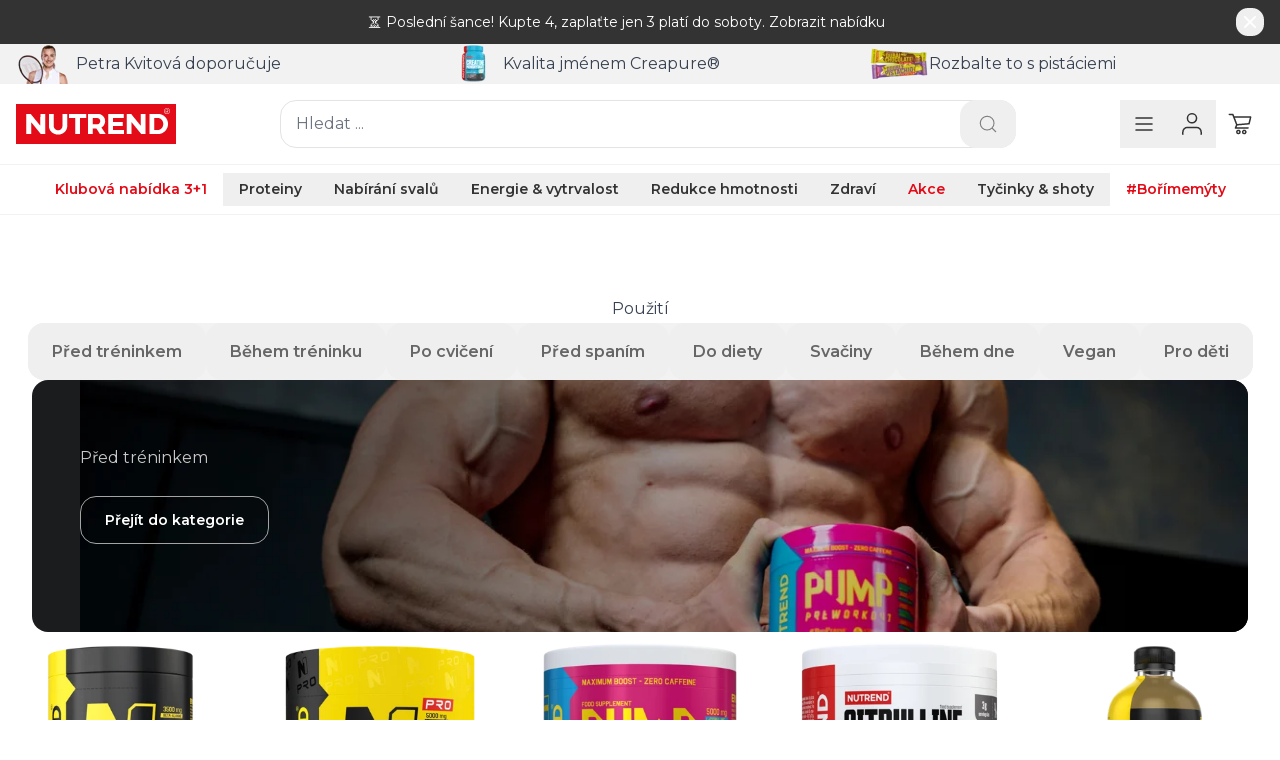

--- FILE ---
content_type: text/css
request_url: https://www.nutrend.cz/dist/assets/appnew.css?v=202601310839
body_size: 62312
content:
@import url("https://fonts.googleapis.com/css2?family=Montserrat:wght@400;500;600;700&family=Oswald:wght@200..700&display=swap");@import url("https://fonts.googleapis.com/css2?family=Barlow:ital,wght@0,100;0,200;0,300;0,400;0,500;0,600;0,700;0,800;0,900;1,100;1,200;1,300;1,400;1,500;1,600;1,700;1,800;1,900&display=swap");@font-face{font-family:swiper-icons;src:url("data:application/font-woff;charset=utf-8;base64, [base64]//wADZ2x5ZgAAAywAAADMAAAD2MHtryVoZWFkAAABbAAAADAAAAA2E2+eoWhoZWEAAAGcAAAAHwAAACQC9gDzaG10eAAAAigAAAAZAAAArgJkABFsb2NhAAAC0AAAAFoAAABaFQAUGG1heHAAAAG8AAAAHwAAACAAcABAbmFtZQAAA/gAAAE5AAACXvFdBwlwb3N0AAAFNAAAAGIAAACE5s74hXjaY2BkYGAAYpf5Hu/j+W2+MnAzMYDAzaX6QjD6/4//Bxj5GA8AuRwMYGkAPywL13jaY2BkYGA88P8Agx4j+/8fQDYfA1AEBWgDAIB2BOoAeNpjYGRgYNBh4GdgYgABEMnIABJzYNADCQAACWgAsQB42mNgYfzCOIGBlYGB0YcxjYGBwR1Kf2WQZGhhYGBiYGVmgAFGBiQQkOaawtDAoMBQxXjg/wEGPcYDDA4wNUA2CCgwsAAAO4EL6gAAeNpj2M0gyAACqxgGNWBkZ2D4/wMA+xkDdgAAAHjaY2BgYGaAYBkGRgYQiAHyGMF8FgYHIM3DwMHABGQrMOgyWDLEM1T9/w8UBfEMgLzE////P/5//f/V/xv+r4eaAAeMbAxwIUYmIMHEgKYAYjUcsDAwsLKxc3BycfPw8jEQA/[base64]/uznmfPFBNODM2K7MTQ45YEAZqGP81AmGGcF3iPqOop0r1SPTaTbVkfUe4HXj97wYE+yNwWYxwWu4v1ugWHgo3S1XdZEVqWM7ET0cfnLGxWfkgR42o2PvWrDMBSFj/IHLaF0zKjRgdiVMwScNRAoWUoH78Y2icB/yIY09An6AH2Bdu/UB+yxopYshQiEvnvu0dURgDt8QeC8PDw7Fpji3fEA4z/PEJ6YOB5hKh4dj3EvXhxPqH/SKUY3rJ7srZ4FZnh1PMAtPhwP6fl2PMJMPDgeQ4rY8YT6Gzao0eAEA409DuggmTnFnOcSCiEiLMgxCiTI6Cq5DZUd3Qmp10vO0LaLTd2cjN4fOumlc7lUYbSQcZFkutRG7g6JKZKy0RmdLY680CDnEJ+UMkpFFe1RN7nxdVpXrC4aTtnaurOnYercZg2YVmLN/d/gczfEimrE/fs/bOuq29Zmn8tloORaXgZgGa78yO9/cnXm2BpaGvq25Dv9S4E9+5SIc9PqupJKhYFSSl47+Qcr1mYNAAAAeNptw0cKwkAAAMDZJA8Q7OUJvkLsPfZ6zFVERPy8qHh2YER+3i/BP83vIBLLySsoKimrqKqpa2hp6+jq6RsYGhmbmJqZSy0sraxtbO3sHRydnEMU4uR6yx7JJXveP7WrDycAAAAAAAH//wACeNpjYGRgYOABYhkgZgJCZgZNBkYGLQZtIJsFLMYAAAw3ALgAeNolizEKgDAQBCchRbC2sFER0YD6qVQiBCv/H9ezGI6Z5XBAw8CBK/m5iQQVauVbXLnOrMZv2oLdKFa8Pjuru2hJzGabmOSLzNMzvutpB3N42mNgZGBg4GKQYzBhYMxJLMlj4GBgAYow/P/PAJJhLM6sSoWKfWCAAwDAjgbRAAB42mNgYGBkAIIbCZo5IPrmUn0hGA0AO8EFTQAA");font-weight:400;font-style:normal}:root{--swiper-theme-color:#007aff}:host{position:relative;display:block;margin-left:auto;margin-right:auto;z-index:1}.swiper{margin-left:auto;margin-right:auto;position:relative;overflow:hidden;overflow:clip;list-style:none;padding:0;z-index:1;display:block}.swiper-vertical>.swiper-wrapper{flex-direction:column}.swiper-wrapper{position:relative;width:100%;height:100%;z-index:1;display:flex;transition-property:transform;transition-timing-function:var(--swiper-wrapper-transition-timing-function,initial);box-sizing:content-box}.swiper-android .swiper-slide,.swiper-ios .swiper-slide,.swiper-wrapper{transform:translateZ(0)}.swiper-horizontal{touch-action:pan-y}.swiper-vertical{touch-action:pan-x}.swiper-slide{flex-shrink:0;width:100%;height:100%;position:relative;transition-property:transform;display:block}.swiper-slide-invisible-blank{visibility:hidden}.swiper-autoheight,.swiper-autoheight .swiper-slide{height:auto}.swiper-autoheight .swiper-wrapper{align-items:flex-start;transition-property:transform,height}.swiper-backface-hidden .swiper-slide{transform:translateZ(0);backface-visibility:hidden}.swiper-3d.swiper-css-mode .swiper-wrapper{perspective:1200px}.swiper-3d .swiper-wrapper{transform-style:preserve-3d}.swiper-3d{perspective:1200px}.swiper-3d .swiper-cube-shadow,.swiper-3d .swiper-slide{transform-style:preserve-3d}.swiper-css-mode>.swiper-wrapper{overflow:auto;scrollbar-width:none;-ms-overflow-style:none}.swiper-css-mode>.swiper-wrapper::-webkit-scrollbar{display:none}.swiper-css-mode>.swiper-wrapper>.swiper-slide{scroll-snap-align:start start}.swiper-css-mode.swiper-horizontal>.swiper-wrapper{scroll-snap-type:x mandatory}.swiper-css-mode.swiper-vertical>.swiper-wrapper{scroll-snap-type:y mandatory}.swiper-css-mode.swiper-free-mode>.swiper-wrapper{scroll-snap-type:none}.swiper-css-mode.swiper-free-mode>.swiper-wrapper>.swiper-slide{scroll-snap-align:none}.swiper-css-mode.swiper-centered>.swiper-wrapper:before{content:"";flex-shrink:0;order:9999}.swiper-css-mode.swiper-centered>.swiper-wrapper>.swiper-slide{scroll-snap-align:center center;scroll-snap-stop:always}.swiper-css-mode.swiper-centered.swiper-horizontal>.swiper-wrapper>.swiper-slide:first-child{margin-inline-start:var(--swiper-centered-offset-before)}.swiper-css-mode.swiper-centered.swiper-horizontal>.swiper-wrapper:before{height:100%;min-height:1px;width:var(--swiper-centered-offset-after)}.swiper-css-mode.swiper-centered.swiper-vertical>.swiper-wrapper>.swiper-slide:first-child{margin-block-start:var(--swiper-centered-offset-before)}.swiper-css-mode.swiper-centered.swiper-vertical>.swiper-wrapper:before{width:100%;min-width:1px;height:var(--swiper-centered-offset-after)}.swiper-3d .swiper-slide-shadow,.swiper-3d .swiper-slide-shadow-bottom,.swiper-3d .swiper-slide-shadow-left,.swiper-3d .swiper-slide-shadow-right,.swiper-3d .swiper-slide-shadow-top{position:absolute;left:0;top:0;width:100%;height:100%;pointer-events:none;z-index:10}.swiper-3d .swiper-slide-shadow{background:rgba(0,0,0,.15)}.swiper-3d .swiper-slide-shadow-left{background-image:linear-gradient(270deg,rgba(0,0,0,.5),transparent)}.swiper-3d .swiper-slide-shadow-right{background-image:linear-gradient(90deg,rgba(0,0,0,.5),transparent)}.swiper-3d .swiper-slide-shadow-top{background-image:linear-gradient(0deg,rgba(0,0,0,.5),transparent)}.swiper-3d .swiper-slide-shadow-bottom{background-image:linear-gradient(180deg,rgba(0,0,0,.5),transparent)}.swiper-lazy-preloader{width:42px;height:42px;position:absolute;left:50%;top:50%;margin-left:-21px;margin-top:-21px;z-index:10;transform-origin:50%;box-sizing:border-box;border-radius:50%;border:4px solid var(--swiper-preloader-color,var(--swiper-theme-color));border-top:4px solid transparent}.swiper-watch-progress .swiper-slide-visible .swiper-lazy-preloader,.swiper:not(.swiper-watch-progress) .swiper-lazy-preloader{animation:swiper-preloader-spin 1s linear infinite}.swiper-lazy-preloader-white{--swiper-preloader-color:#fff}.swiper-lazy-preloader-black{--swiper-preloader-color:#000}@keyframes swiper-preloader-spin{0%{transform:rotate(0deg)}to{transform:rotate(1turn)}}.swiper-virtual .swiper-slide{-webkit-backface-visibility:hidden;transform:translateZ(0)}.swiper-virtual.swiper-css-mode .swiper-wrapper:after{content:"";position:absolute;left:0;top:0;pointer-events:none}.swiper-virtual.swiper-css-mode.swiper-horizontal .swiper-wrapper:after{height:1px;width:var(--swiper-virtual-size)}.swiper-virtual.swiper-css-mode.swiper-vertical .swiper-wrapper:after{width:1px;height:var(--swiper-virtual-size)}:root{--swiper-navigation-size:44px}.swiper-button-next,.swiper-button-prev{position:absolute;top:var(--swiper-navigation-top-offset,50%);width:calc(var(--swiper-navigation-size)/44*27);height:var(--swiper-navigation-size);margin-top:calc(0px - var(--swiper-navigation-size)/2);z-index:10;cursor:pointer;display:flex;align-items:center;justify-content:center;color:var(--swiper-navigation-color,var(--swiper-theme-color))}.swiper-button-next.swiper-button-disabled,.swiper-button-prev.swiper-button-disabled{opacity:.35;cursor:auto;pointer-events:none}.swiper-button-next.swiper-button-hidden,.swiper-button-prev.swiper-button-hidden{opacity:0;cursor:auto;pointer-events:none}.swiper-navigation-disabled .swiper-button-next,.swiper-navigation-disabled .swiper-button-prev{display:none!important}.swiper-button-next svg,.swiper-button-prev svg{width:100%;height:100%;-o-object-fit:contain;object-fit:contain;transform-origin:center}.swiper-rtl .swiper-button-next svg,.swiper-rtl .swiper-button-prev svg{transform:rotate(180deg)}.swiper-button-prev,.swiper-rtl .swiper-button-next{left:var(--swiper-navigation-sides-offset,10px);right:auto}.swiper-button-lock{display:none}.swiper-button-next:after,.swiper-button-prev:after{font-family:swiper-icons;font-size:var(--swiper-navigation-size);text-transform:none!important;letter-spacing:0;font-variant:normal;line-height:1}.swiper-button-prev:after,.swiper-rtl .swiper-button-next:after{content:"prev"}.swiper-button-next,.swiper-rtl .swiper-button-prev{right:var(--swiper-navigation-sides-offset,10px);left:auto}.swiper-button-next:after,.swiper-rtl .swiper-button-prev:after{content:"next"}.swiper-pagination{position:absolute;text-align:center;transition:opacity .3s;transform:translateZ(0);z-index:10}.swiper-pagination.swiper-pagination-hidden{opacity:0}.swiper-pagination-disabled>.swiper-pagination,.swiper-pagination.swiper-pagination-disabled{display:none!important}.swiper-horizontal>.swiper-pagination-bullets,.swiper-pagination-bullets.swiper-pagination-horizontal,.swiper-pagination-custom,.swiper-pagination-fraction{bottom:var(--swiper-pagination-bottom,8px);top:var(--swiper-pagination-top,auto);left:0;width:100%}.swiper-pagination-bullets-dynamic{overflow:hidden;font-size:0}.swiper-pagination-bullets-dynamic .swiper-pagination-bullet{transform:scale(.33);position:relative}.swiper-pagination-bullets-dynamic .swiper-pagination-bullet-active,.swiper-pagination-bullets-dynamic .swiper-pagination-bullet-active-main{transform:scale(1)}.swiper-pagination-bullets-dynamic .swiper-pagination-bullet-active-prev{transform:scale(.66)}.swiper-pagination-bullets-dynamic .swiper-pagination-bullet-active-prev-prev{transform:scale(.33)}.swiper-pagination-bullets-dynamic .swiper-pagination-bullet-active-next{transform:scale(.66)}.swiper-pagination-bullets-dynamic .swiper-pagination-bullet-active-next-next{transform:scale(.33)}.swiper-pagination-bullet{width:var(--swiper-pagination-bullet-width,var(--swiper-pagination-bullet-size,8px));height:var(--swiper-pagination-bullet-height,var(--swiper-pagination-bullet-size,8px));display:inline-block;border-radius:var(--swiper-pagination-bullet-border-radius,50%);background:var(--swiper-pagination-bullet-inactive-color,#000);opacity:var(--swiper-pagination-bullet-inactive-opacity,.2)}button.swiper-pagination-bullet{border:none;margin:0;padding:0;box-shadow:none;-webkit-appearance:none;-moz-appearance:none;appearance:none}.swiper-pagination-clickable .swiper-pagination-bullet{cursor:pointer}.swiper-pagination-bullet:only-child{display:none!important}.swiper-pagination-bullet-active{opacity:var(--swiper-pagination-bullet-opacity,1);background:var(--swiper-pagination-color,var(--swiper-theme-color))}.swiper-pagination-vertical.swiper-pagination-bullets,.swiper-vertical>.swiper-pagination-bullets{right:var(--swiper-pagination-right,8px);left:var(--swiper-pagination-left,auto);top:50%;transform:translate3d(0,-50%,0)}.swiper-pagination-vertical.swiper-pagination-bullets .swiper-pagination-bullet,.swiper-vertical>.swiper-pagination-bullets .swiper-pagination-bullet{margin:var(--swiper-pagination-bullet-vertical-gap,6px) 0;display:block}.swiper-pagination-vertical.swiper-pagination-bullets.swiper-pagination-bullets-dynamic,.swiper-vertical>.swiper-pagination-bullets.swiper-pagination-bullets-dynamic{top:50%;transform:translateY(-50%);width:8px}.swiper-pagination-vertical.swiper-pagination-bullets.swiper-pagination-bullets-dynamic .swiper-pagination-bullet,.swiper-vertical>.swiper-pagination-bullets.swiper-pagination-bullets-dynamic .swiper-pagination-bullet{display:inline-block;transition:transform .2s,top .2s}.swiper-horizontal>.swiper-pagination-bullets .swiper-pagination-bullet,.swiper-pagination-horizontal.swiper-pagination-bullets .swiper-pagination-bullet{margin:0 var(--swiper-pagination-bullet-horizontal-gap,4px)}.swiper-horizontal>.swiper-pagination-bullets.swiper-pagination-bullets-dynamic,.swiper-pagination-horizontal.swiper-pagination-bullets.swiper-pagination-bullets-dynamic{left:50%;transform:translateX(-50%);white-space:nowrap}.swiper-horizontal>.swiper-pagination-bullets.swiper-pagination-bullets-dynamic .swiper-pagination-bullet,.swiper-pagination-horizontal.swiper-pagination-bullets.swiper-pagination-bullets-dynamic .swiper-pagination-bullet{transition:transform .2s,left .2s}.swiper-horizontal.swiper-rtl>.swiper-pagination-bullets-dynamic .swiper-pagination-bullet{transition:transform .2s,right .2s}.swiper-pagination-fraction{color:var(--swiper-pagination-fraction-color,inherit)}.swiper-pagination-progressbar{background:var(--swiper-pagination-progressbar-bg-color,rgba(0,0,0,.25));position:absolute}.swiper-pagination-progressbar .swiper-pagination-progressbar-fill{background:var(--swiper-pagination-color,var(--swiper-theme-color));position:absolute;left:0;top:0;width:100%;height:100%;transform:scale(0);transform-origin:left top}.swiper-rtl .swiper-pagination-progressbar .swiper-pagination-progressbar-fill{transform-origin:right top}.swiper-horizontal>.swiper-pagination-progressbar,.swiper-pagination-progressbar.swiper-pagination-horizontal,.swiper-pagination-progressbar.swiper-pagination-vertical.swiper-pagination-progressbar-opposite,.swiper-vertical>.swiper-pagination-progressbar.swiper-pagination-progressbar-opposite{width:100%;height:var(--swiper-pagination-progressbar-size,4px);left:0;top:0}.swiper-horizontal>.swiper-pagination-progressbar.swiper-pagination-progressbar-opposite,.swiper-pagination-progressbar.swiper-pagination-horizontal.swiper-pagination-progressbar-opposite,.swiper-pagination-progressbar.swiper-pagination-vertical,.swiper-vertical>.swiper-pagination-progressbar{width:var(--swiper-pagination-progressbar-size,4px);height:100%;left:0;top:0}.swiper-pagination-lock{display:none}.swiper-scrollbar{border-radius:var(--swiper-scrollbar-border-radius,10px);position:relative;touch-action:none;background:var(--swiper-scrollbar-bg-color,rgba(0,0,0,.1))}.swiper-scrollbar-disabled>.swiper-scrollbar,.swiper-scrollbar.swiper-scrollbar-disabled{display:none!important}.swiper-horizontal>.swiper-scrollbar,.swiper-scrollbar.swiper-scrollbar-horizontal{position:absolute;left:var(--swiper-scrollbar-sides-offset,1%);bottom:var(--swiper-scrollbar-bottom,4px);top:var(--swiper-scrollbar-top,auto);z-index:50;height:var(--swiper-scrollbar-size,4px);width:calc(100% - var(--swiper-scrollbar-sides-offset, 1%)*2)}.swiper-scrollbar.swiper-scrollbar-vertical,.swiper-vertical>.swiper-scrollbar{position:absolute;left:var(--swiper-scrollbar-left,auto);right:var(--swiper-scrollbar-right,4px);top:var(--swiper-scrollbar-sides-offset,1%);z-index:50;width:var(--swiper-scrollbar-size,4px);height:calc(100% - var(--swiper-scrollbar-sides-offset, 1%)*2)}.swiper-scrollbar-drag{height:100%;width:100%;position:relative;background:var(--swiper-scrollbar-drag-bg-color,rgba(0,0,0,.5));border-radius:var(--swiper-scrollbar-border-radius,10px);left:0;top:0}.swiper-scrollbar-cursor-drag{cursor:move}.swiper-scrollbar-lock{display:none}.swiper-zoom-container{width:100%;height:100%;display:flex;justify-content:center;align-items:center;text-align:center}.swiper-zoom-container>canvas,.swiper-zoom-container>img,.swiper-zoom-container>svg{max-width:100%;max-height:100%;-o-object-fit:contain;object-fit:contain}.swiper-slide-zoomed{cursor:move;touch-action:none}.swiper .swiper-notification{position:absolute;left:0;top:0;pointer-events:none;opacity:0;z-index:-1000}.swiper-free-mode>.swiper-wrapper{transition-timing-function:ease-out;margin:0 auto}.swiper-grid>.swiper-wrapper{flex-wrap:wrap}.swiper-grid-column>.swiper-wrapper{flex-wrap:wrap;flex-direction:column}.swiper-fade.swiper-free-mode .swiper-slide{transition-timing-function:ease-out}.swiper-fade .swiper-slide{pointer-events:none;transition-property:opacity}.swiper-fade .swiper-slide .swiper-slide{pointer-events:none}.swiper-fade .swiper-slide-active,.swiper-fade .swiper-slide-active .swiper-slide-active{pointer-events:auto}.swiper-cube{overflow:visible}.swiper-cube .swiper-slide{pointer-events:none;backface-visibility:hidden;z-index:1;visibility:hidden;transform-origin:0 0;width:100%;height:100%}.swiper-cube .swiper-slide .swiper-slide{pointer-events:none}.swiper-cube.swiper-rtl .swiper-slide{transform-origin:100% 0}.swiper-cube .swiper-slide-active,.swiper-cube .swiper-slide-active .swiper-slide-active{pointer-events:auto}.swiper-cube .swiper-slide-active,.swiper-cube .swiper-slide-next,.swiper-cube .swiper-slide-prev{pointer-events:auto;visibility:visible}.swiper-cube .swiper-cube-shadow{position:absolute;left:0;bottom:0;width:100%;height:100%;opacity:.6;z-index:0}.swiper-cube .swiper-cube-shadow:before{content:"";background:#000;position:absolute;left:0;top:0;bottom:0;right:0;filter:blur(50px)}.swiper-cube .swiper-slide-next+.swiper-slide{pointer-events:auto;visibility:visible}.swiper-cube .swiper-slide-shadow-cube.swiper-slide-shadow-bottom,.swiper-cube .swiper-slide-shadow-cube.swiper-slide-shadow-left,.swiper-cube .swiper-slide-shadow-cube.swiper-slide-shadow-right,.swiper-cube .swiper-slide-shadow-cube.swiper-slide-shadow-top{z-index:0;backface-visibility:hidden}.swiper-flip{overflow:visible}.swiper-flip .swiper-slide{pointer-events:none;backface-visibility:hidden;z-index:1}.swiper-flip .swiper-slide .swiper-slide{pointer-events:none}.swiper-flip .swiper-slide-active,.swiper-flip .swiper-slide-active .swiper-slide-active{pointer-events:auto}.swiper-flip .swiper-slide-shadow-flip.swiper-slide-shadow-bottom,.swiper-flip .swiper-slide-shadow-flip.swiper-slide-shadow-left,.swiper-flip .swiper-slide-shadow-flip.swiper-slide-shadow-right,.swiper-flip .swiper-slide-shadow-flip.swiper-slide-shadow-top{z-index:0;backface-visibility:hidden}.swiper-creative .swiper-slide{backface-visibility:hidden;overflow:hidden;transition-property:transform,opacity,height}.swiper-cards{overflow:visible}.swiper-cards .swiper-slide{transform-origin:center bottom;backface-visibility:hidden;overflow:hidden}#cc-main{background:transparent;color:var(--cc-primary-color);font-family:var(--cc-font-family);font-size:16px;font-weight:400;-webkit-font-smoothing:antialiased;-moz-osx-font-smoothing:grayscale;line-height:1.15;position:relative;text-rendering:optimizeLegibility;-webkit-text-size-adjust:100%;position:fixed;z-index:var(--cc-z-index)}#cc-main :after,#cc-main :before,#cc-main a,#cc-main button,#cc-main div,#cc-main h2,#cc-main input,#cc-main p,#cc-main span{all:unset;box-sizing:border-box}#cc-main .pm__badge,#cc-main button{all:initial;box-sizing:border-box;color:unset;visibility:unset}#cc-main .pm__badge,#cc-main a,#cc-main button,#cc-main input{-webkit-appearance:none;-moz-appearance:none;appearance:none;cursor:pointer;font-family:inherit;font-size:100%;line-height:normal;margin:0;outline:revert;outline-offset:2px;overflow:hidden}#cc-main table,#cc-main tbody,#cc-main td,#cc-main th,#cc-main thead,#cc-main tr{all:revert;color:inherit;font-family:inherit;font-size:inherit;font-weight:inherit}:root{--cc-font-family:-apple-system,BlinkMacSystemFont,"Segoe UI",Roboto,Helvetica,Arial,sans-serif,"Apple Color Emoji","Segoe UI Emoji","Segoe UI Symbol";--cc-modal-border-radius:.5rem;--cc-btn-border-radius:.4rem;--cc-modal-transition-duration:.25s;--cc-link-color:var(--cc-btn-primary-bg);--cc-modal-margin:1rem;--cc-z-index:2147483647;--cc-bg:#fff;--cc-primary-color:#2c2f31;--cc-secondary-color:#5e6266;--cc-btn-primary-bg:#30363c;--cc-btn-primary-color:#fff;--cc-btn-primary-border-color:var(--cc-btn-primary-bg);--cc-btn-primary-hover-bg:#000;--cc-btn-primary-hover-color:#fff;--cc-btn-primary-hover-border-color:var(--cc-btn-primary-hover-bg);--cc-btn-secondary-bg:#eaeff2;--cc-btn-secondary-color:var(--cc-primary-color);--cc-btn-secondary-border-color:var(--cc-btn-secondary-bg);--cc-btn-secondary-hover-bg:#d4dae0;--cc-btn-secondary-hover-color:#000;--cc-btn-secondary-hover-border-color:#d4dae0;--cc-separator-border-color:#f0f4f7;--cc-toggle-on-bg:var(--cc-btn-primary-bg);--cc-toggle-off-bg:#667481;--cc-toggle-on-knob-bg:#fff;--cc-toggle-off-knob-bg:var(--cc-toggle-on-knob-bg);--cc-toggle-enabled-icon-color:var(--cc-bg);--cc-toggle-disabled-icon-color:var(--cc-bg);--cc-toggle-readonly-bg:#d5dee2;--cc-toggle-readonly-knob-bg:#fff;--cc-toggle-readonly-knob-icon-color:var(--cc-toggle-readonly-bg);--cc-section-category-border:var(--cc-cookie-category-block-bg);--cc-cookie-category-block-bg:#f0f4f7;--cc-cookie-category-block-border:#f0f4f7;--cc-cookie-category-block-hover-bg:#e9eff4;--cc-cookie-category-block-hover-border:#e9eff4;--cc-cookie-category-expanded-block-bg:transparent;--cc-cookie-category-expanded-block-hover-bg:#dee4e9;--cc-overlay-bg:rgba(0,0,0,.65);--cc-webkit-scrollbar-bg:var(--cc-section-category-border);--cc-webkit-scrollbar-hover-bg:var(--cc-btn-primary-hover-bg);--cc-footer-bg:var(--cc-btn-secondary-bg);--cc-footer-color:var(--cc-secondary-color);--cc-footer-border-color:#e4eaed;--cc-pm-toggle-border-radius:4em}#cc-main.cc--rtl{direction:rtl}#cc-main .cm__title,#cc-main a,#cc-main b,#cc-main em,#cc-main strong{font-weight:600}#cc-main button>span{pointer-events:none}#cc-main .cc__link,#cc-main a{background-image:linear-gradient(currentColor,currentColor);background-position:0 100%;background-repeat:no-repeat;background-size:0 1px;font-weight:600;position:relative;transition:background-size .25s,color .25s ease}#cc-main .cc__link:hover,#cc-main a:hover{background-size:100% 1px;color:var(--cc-primary-color)}#cc-main .cc__link{color:var(--cc-link-color)}#cc-main .cm__desc,#cc-main .pm__body{overscroll-behavior:auto contain;scrollbar-width:thin}@media screen and (min-width:640px){#cc-main ::-webkit-scrollbar,#cc-main ::-webkit-scrollbar-thumb,#cc-main ::-webkit-scrollbar-track{all:revert}#cc-main ::-webkit-scrollbar-thumb{-webkit-background-clip:padding-box;background-clip:padding-box;background:var(--cc-toggle-readonly-bg);border:.25rem solid var(--cc-bg);border-radius:1rem}#cc-main ::-webkit-scrollbar-thumb:hover{background:var(--cc-toggle-off-bg)}#cc-main ::-webkit-scrollbar{background:transparent;width:12px}}html.disable--interaction.show--consent,html.disable--interaction.show--consent body{height:auto!important;overflow:hidden!important}@media (prefers-reduced-motion){#cc-main{--cc-modal-transition-duration:0s}}.cc--darkmode{--cc-bg:#161a1c;--cc-primary-color:#ebf3f6;--cc-secondary-color:#aebbc5;--cc-btn-primary-bg:#c2d0e0;--cc-btn-primary-color:var(--cc-bg);--cc-btn-primary-border-color:var(--cc-btn-primary-bg);--cc-btn-primary-hover-bg:#98a7b6;--cc-btn-primary-hover-color:#000;--cc-btn-primary-hover-border-color:var(--cc-btn-primary-hover-bg);--cc-btn-secondary-bg:#242c31;--cc-btn-secondary-color:var(--cc-primary-color);--cc-btn-secondary-border-color:var(--cc-btn-secondary-bg);--cc-btn-secondary-hover-bg:#353d43;--cc-btn-secondary-hover-color:#fff;--cc-btn-secondary-hover-border-color:var(--cc-btn-secondary-hover-bg);--cc-separator-border-color:#222a30;--cc-toggle-on-bg:var(--cc-btn-primary-bg);--cc-toggle-off-bg:#525f6b;--cc-toggle-on-knob-bg:var(--cc-btn-primary-color);--cc-toggle-off-knob-bg:var(--cc-btn-primary-color);--cc-toggle-enabled-icon-color:var(--cc-btn-primary-color);--cc-toggle-disabled-icon-color:var(--cc-btn-primary-color);--cc-toggle-readonly-bg:#343e45;--cc-toggle-readonly-knob-bg:#5f6b72;--cc-toggle-readonly-knob-icon-color:var(--cc-toggle-readonly-bg);--cc-section-category-border:#1e2428;--cc-cookie-category-block-bg:#1e2428;--cc-cookie-category-block-border:var(--cc-section-category-border);--cc-cookie-category-block-hover-bg:#242c31;--cc-cookie-category-block-hover-border:#232a2f;--cc-cookie-category-expanded-block-bg:transparent;--cc-cookie-category-expanded-block-hover-bg:var(--cc-toggle-readonly-bg);--cc-overlay-bg:rgba(0,0,0,.65);--cc-webkit-scrollbar-bg:var(--cc-section-category-border);--cc-webkit-scrollbar-hover-bg:var(--cc-btn-primary-hover-bg);--cc-footer-bg:#0c0e0f;--cc-footer-color:var(--cc-secondary-color);--cc-footer-border-color:#060809}.cc--darkmode #cc-main{color-scheme:dark}#cc-main .cm{background:var(--cc-bg);border-radius:var(--cc-modal-border-radius);box-shadow:0 .625em 1.875em rgba(0,0,2,.3);display:flex;flex-direction:column;max-width:24rem;opacity:0;overflow:hidden;position:fixed;transform:translateY(1.6em);visibility:hidden;z-index:1}#cc-main .cm--top{top:var(--cc-modal-margin)}#cc-main .cm--middle{top:50%;transform:translateY(calc(-50% + 1.6em))}#cc-main .cm--bottom{bottom:var(--cc-modal-margin)}#cc-main .cm--center{left:var(--cc-modal-margin);margin:0 auto;right:var(--cc-modal-margin);width:unset}#cc-main .cm--left{left:var(--cc-modal-margin);margin-right:var(--cc-modal-margin)}#cc-main .cm--right{margin-left:var(--cc-modal-margin);right:var(--cc-modal-margin)}#cc-main .cm__body{display:flex;flex-direction:column;justify-content:space-between;position:relative}#cc-main .cm__btns,#cc-main .cm__links{padding:1rem 1.3rem;width:unset}#cc-main .cm__texts{display:flex;flex:1;flex-direction:column;justify-content:center;padding:1rem 0 0}#cc-main .cm__desc,#cc-main .cm__title{padding:0 1.3rem}#cc-main .cm__title{font-size:1.05em}#cc-main .cm__title+.cm__desc{margin-top:1.1em}#cc-main .cm__desc{color:var(--cc-secondary-color);font-size:.9em;line-height:1.5;max-height:40vh;overflow-x:visible;overflow-y:auto;padding-bottom:1em}#cc-main .cm__btns{border-top:1px solid var(--cc-separator-border-color);display:flex;flex-direction:column;justify-content:center}#cc-main .cm__btn-group{display:grid;grid-auto-columns:minmax(0,1fr)}#cc-main .cm__btn+.cm__btn,#cc-main .cm__btn-group+.cm__btn-group{margin-top:.375rem}#cc-main .cm--flip .cm__btn+.cm__btn,#cc-main .cm--flip .cm__btn-group+.cm__btn-group{margin-bottom:.375rem;margin-top:0}#cc-main .cm--inline .cm__btn+.cm__btn{margin-left:.375rem;margin-top:0}#cc-main .cm--inline.cm--flip .cm__btn+.cm__btn{margin-bottom:0;margin-left:0;margin-right:.375rem}#cc-main .cm--inline.cm--flip .cm__btn-group+.cm__btn-group{margin-bottom:.375rem;margin-right:0}#cc-main .cm--wide .cm__btn+.cm__btn,#cc-main .cm--wide .cm__btn-group+.cm__btn-group{margin-left:.375rem;margin-top:0}#cc-main .cm--wide.cm--flip .cm__btn+.cm__btn,#cc-main .cm--wide.cm--flip .cm__btn-group+.cm__btn-group{margin-bottom:0;margin-right:.375rem}#cc-main .cm--bar:not(.cm--inline) .cm__btn-group--uneven,#cc-main .cm--wide .cm__btn-group--uneven{display:flex;flex:1;justify-content:space-between}#cc-main .cm--bar:not(.cm--inline).cm--flip .cm__btn-group--uneven,#cc-main .cm--wide.cm--flip .cm__btn-group--uneven{flex-direction:row-reverse}#cc-main .cm__btn{background:var(--cc-btn-primary-bg);border:1px solid var(--cc-btn-primary-border-color);border-radius:var(--cc-btn-border-radius);color:var(--cc-btn-primary-color);font-size:.82em;font-weight:600;min-height:42px;padding:.5em 1em;text-align:center}#cc-main .cm__btn:hover{background:var(--cc-btn-primary-hover-bg);border-color:var(--cc-btn-primary-hover-border-color);color:var(--cc-btn-primary-hover-color)}#cc-main .cm__btn--secondary{background:var(--cc-btn-secondary-bg);border-color:var(--cc-btn-secondary-border-color);color:var(--cc-btn-secondary-color)}#cc-main .cm__btn--secondary:hover{background:var(--cc-btn-secondary-hover-bg);border-color:var(--cc-btn-secondary-hover-border-color);color:var(--cc-btn-secondary-hover-color)}#cc-main .cm__btn--close{border-radius:0;border-bottom-left-radius:var(--cc-btn-border-radius);border-right:none;border-top:none;display:none;font-size:1em;height:42px;min-width:auto!important;overflow:hidden;padding:0!important;position:absolute;right:0;top:0;width:42px}#cc-main .cm__btn--close svg{stroke:var(--cc-btn-primary-color);transform:scale(.5);transition:stroke .15s ease}#cc-main .cm__btn--close:hover svg{stroke:var(--cc-btn-primary-hover-color)}#cc-main .cm__btn--close.cm__btn--secondary svg{stroke:var(--cc-btn-secondary-color)}#cc-main .cm__btn--close.cm__btn--secondary:hover svg{stroke:var(--cc-btn-secondary-hover-color)}#cc-main .cm__btn--close+.cm__texts .cm__title{padding-right:3rem}#cc-main .cm--inline .cm__btn-group{grid-auto-flow:column}#cc-main .cm__footer{background:var(--cc-footer-bg);border-top:1px solid var(--cc-footer-border-color);color:var(--cc-footer-color);padding:.4em 0 .5em}#cc-main .cm__links{display:flex;flex-direction:row;padding-bottom:0;padding-top:0}#cc-main .cm__link-group{display:flex;flex-direction:row;font-size:.8em;width:100%}#cc-main .cm__link-group>*+*{margin-left:1.3rem}#cc-main .cm--flip .cm__btn:last-child{grid-row:1}#cc-main .cm--inline.cm--flip .cm__btn:last-child{grid-column:1}#cc-main .cm--box .cm__btn--close{display:block}#cc-main .cm--box.cm--flip .cm__btns{flex-direction:column-reverse}#cc-main .cm--box.cm--wide{max-width:36em}#cc-main .cm--box.cm--wide .cm__btns{flex-direction:row;justify-content:space-between}#cc-main .cm--box.cm--wide .cm__btn-group{grid-auto-flow:column}#cc-main .cm--box.cm--wide .cm__btn{min-width:120px;padding-left:1.8em;padding-right:1.8em}#cc-main .cm--box.cm--wide.cm--flip .cm__btns{flex-direction:row-reverse}#cc-main .cm--box.cm--wide.cm--flip .cm__btn:last-child{grid-column:1}#cc-main .cm--cloud{max-width:54em;width:unset}#cc-main .cm--cloud .cm__body{flex-direction:row}#cc-main .cm--cloud .cm__texts{flex:1}#cc-main .cm--cloud .cm__desc{max-height:9.4em}#cc-main .cm--cloud .cm__btns{border-left:1px solid var(--cc-separator-border-color);border-top:none;max-width:23em}#cc-main .cm--cloud .cm__btn-group{flex-direction:column}#cc-main .cm--cloud .cm__btn{min-width:19em}#cc-main .cm--cloud.cm--flip .cm__btn-group,#cc-main .cm--cloud.cm--flip .cm__btns{flex-direction:column-reverse}#cc-main .cm--cloud.cm--inline .cm__btn-group{flex-direction:row}#cc-main .cm--cloud.cm--inline .cm__btn{min-width:10em}#cc-main .cm--cloud.cm--inline.cm--flip .cm__btn-group{flex-direction:row-reverse}#cc-main .cm--bar{border-radius:0;left:0;margin:0;max-width:unset;opacity:1;right:0;transform:translateY(0);width:100vw;--cc-modal-transition-duration:.35s}#cc-main .cm--bar.cm--top{top:0;transform:translateY(-100%)}#cc-main .cm--bar.cm--bottom{bottom:0;transform:translateY(100%)}#cc-main .cm--bar .cm__body,#cc-main .cm--bar .cm__links{margin:0 auto;max-width:55em;width:100%}#cc-main .cm--bar .cm__body{padding:.5em 0 .9em}#cc-main .cm--bar .cm__btns{border-top:none;flex-direction:row;justify-content:space-between}#cc-main .cm--bar .cm__btn-group{grid-auto-flow:column}#cc-main .cm--bar:not(.cm--inline) .cm__btn+.cm__btn,#cc-main .cm--bar:not(.cm--inline) .cm__btn-group+.cm__btn-group{margin-left:.375rem;margin-top:0}#cc-main .cm--bar .cm__btn{min-width:120px;padding-left:2em;padding-right:2em}#cc-main .cm--bar.cm--flip:not(.cm--inline) .cm__btn+.cm__btn,#cc-main .cm--bar.cm--flip:not(.cm--inline) .cm__btn-group+.cm__btn-group{margin-bottom:0;margin-left:0;margin-right:.375rem}#cc-main .cm--bar.cm--flip .cm__btns{flex-direction:row-reverse}#cc-main .cm--bar.cm--flip .cm__btn:last-child{grid-column:1}#cc-main .cm--bar.cm--inline .cm__body,#cc-main .cm--bar.cm--inline .cm__links{max-width:74em}#cc-main .cm--bar.cm--inline .cm__body{flex-direction:row;padding:0}#cc-main .cm--bar.cm--inline .cm__btns{flex-direction:column;justify-content:center;max-width:23em}#cc-main .cm--bar.cm--inline.cm--flip .cm__btns{flex-direction:column-reverse}#cc-main .cc--anim .cm,#cc-main .cc--anim.cm-wrapper:before{transition:opacity var(--cc-modal-transition-duration) ease,visibility var(--cc-modal-transition-duration) ease,transform var(--cc-modal-transition-duration) ease}#cc-main .cc--anim .cm__btn,#cc-main .cc--anim .cm__close{transition:background-color .15s ease,border-color .15s ease,color .15s ease}.disable--interaction #cc-main .cm-wrapper:before{background:var(--cc-overlay-bg);bottom:0;content:"";left:0;opacity:0;position:fixed;right:0;top:0;visibility:hidden;z-index:0}.show--consent #cc-main .cc--anim .cm{opacity:1;transform:translateY(0);visibility:visible!important}.show--consent #cc-main .cc--anim .cm--middle{transform:translateY(-50%)}.show--consent #cc-main .cc--anim .cm--bar{transform:translateY(0)}.show--consent #cc-main .cc--anim.cm-wrapper:before{opacity:1;visibility:visible}#cc-main.cc--rtl .cm__btn--close{border-bottom-left-radius:unset;border-bottom-right-radius:var(--cc-btn-border-radius);left:0;right:unset}#cc-main.cc--rtl .cm__btn--close+.cm__texts .cm__title{padding-left:3rem!important;padding-right:1.3rem}#cc-main.cc--rtl .cm--inline .cm__btn+.cm__btn{margin-left:0;margin-right:.375rem}#cc-main.cc--rtl .cm--inline.cm--flip .cm__btn+.cm__btn{margin-left:.375rem;margin-right:0}#cc-main.cc--rtl .cm:not(.cm--inline).cm--bar .cm__btn+.cm__btn,#cc-main.cc--rtl .cm:not(.cm--inline).cm--bar .cm__btn-group+.cm__btn-group,#cc-main.cc--rtl .cm:not(.cm--inline).cm--wide .cm__btn+.cm__btn,#cc-main.cc--rtl .cm:not(.cm--inline).cm--wide .cm__btn-group+.cm__btn-group{margin-left:0;margin-right:.375rem}#cc-main.cc--rtl .cm:not(.cm--inline).cm--bar.cm--flip .cm__btn+.cm__btn,#cc-main.cc--rtl .cm:not(.cm--inline).cm--wide.cm--flip .cm__btn+.cm__btn{margin-left:.375rem;margin-right:0}#cc-main.cc--rtl .cm__link-group>*+*{margin-left:0;margin-right:1.3rem}@media screen and (max-width:640px){#cc-main{--cc-modal-margin:.5em}#cc-main .cm{max-width:none!important;width:auto!important}#cc-main .cm__body{flex-direction:column!important;padding:0!important}#cc-main .cm__btns,#cc-main .cm__desc,#cc-main .cm__links,#cc-main .cm__title{padding-left:1.1rem!important;padding-right:1.1rem!important}#cc-main .cm__btns{border-left:none!important;border-top:1px solid var(--cc-separator-border-color)!important;flex-direction:column!important;max-width:none!important;min-width:auto!important}#cc-main .cm__btn+.cm__btn,#cc-main .cm__btn-group+.cm__btn-group{margin:.375rem 0 0!important}#cc-main .cm--flip .cm__btn+.cm__btn,#cc-main .cm--flip .cm__btn-group+.cm__btn-group{margin-bottom:.375rem!important;margin-top:0!important}#cc-main .cm__btn-group{display:flex!important;flex-direction:column!important;min-width:auto!important}#cc-main .cm__btn{flex:auto!important}#cc-main .cm__link-group{justify-content:center!important}#cc-main .cm--flip .cm__btn-group,#cc-main .cm--flip .cm__btns{flex-direction:column-reverse!important}}#cc-main .pm-wrapper{position:relative;z-index:2}#cc-main .pm{background:var(--cc-bg);border-radius:var(--cc-modal-border-radius);box-shadow:0 .625em 1.875em rgba(0,0,2,.3);display:flex;flex-direction:column;opacity:0;overflow:hidden;position:fixed;visibility:hidden;width:100%;width:unset;z-index:1}#cc-main svg{fill:none;width:100%}#cc-main .pm__body,#cc-main .pm__footer,#cc-main .pm__header{padding:1em 1.4em}#cc-main .pm__header{align-items:center;border-bottom:1px solid var(--cc-separator-border-color);display:flex;justify-content:space-between}#cc-main .pm__title{align-items:center;display:flex;flex:1;font-weight:600;margin-right:2em}#cc-main .pm__close-btn{background:var(--cc-btn-secondary-bg);border:1px solid var(--cc-btn-secondary-border-color);border-radius:var(--cc-btn-border-radius);height:40px;position:relative;transition:all .15s ease;width:40px}#cc-main .pm__close-btn span{display:flex;height:100%;width:100%}#cc-main .pm__close-btn svg{stroke:var(--cc-btn-secondary-color);transform:scale(.5);transition:stroke .15s ease}#cc-main .pm__close-btn:hover{background:var(--cc-btn-secondary-hover-bg);border-color:var(--cc-btn-secondary-hover-border-color)}#cc-main .pm__close-btn:hover svg{stroke:var(--cc-btn-secondary-hover-color)}#cc-main .pm__body{flex:1;overflow-y:auto;overflow-y:overlay}#cc-main .pm__section,#cc-main .pm__section--toggle{border-radius:var(--cc-btn-border-radius);display:flex;flex-direction:column;margin-bottom:.5em}#cc-main .pm__section--toggle .pm__section-desc-wrapper{border-radius:var(--cc-btn-border-radius);border:1px solid var(--cc-cookie-category-block-border);border-top:none;border-top-left-radius:0;border-top-right-radius:0;display:none;margin-top:0!important;overflow:hidden}#cc-main .pm__section{border:1px solid var(--cc-separator-border-color);padding:1em;transition:background-color .25s ease,border-color .25s ease}#cc-main .pm__section:first-child{border:none;margin-bottom:2em;margin-top:0;padding:0;transition:none}#cc-main .pm__section:not(:first-child):hover{background:var(--cc-cookie-category-block-bg);border-color:var(--cc-cookie-category-block-border)}#cc-main .pm__section-toggles+.pm__section{margin-top:2em}#cc-main .pm__section--toggle{background:var(--cc-cookie-category-block-bg);border-top:none;margin-bottom:.375rem}#cc-main .pm__section--toggle .pm__section-title{align-items:center;background:var(--cc-cookie-category-block-bg);border:1px solid var(--cc-cookie-category-block-border);display:flex;justify-content:space-between;min-height:58px;padding:1.1em 5.4em 1.1em 1.2em;position:relative;transition:background-color .25s ease,border-color .25s ease;width:100%}#cc-main .pm__section--toggle .pm__section-title:hover{background:var(--cc-cookie-category-block-hover-bg);border-color:var(--cc-cookie-category-block-hover-border)}#cc-main .pm__section--toggle .pm__section-desc{margin-top:0;padding:1em}#cc-main .pm__section--toggle.is-expanded{--cc-cookie-category-block-bg:var(--cc-cookie-category-expanded-block-bg);--cc-cookie-category-block-border:var(--cc-cookie-category-expanded-block-hover-bg)}#cc-main .pm__section--toggle.is-expanded .pm__section-title{border-bottom-left-radius:0;border-bottom-right-radius:0}#cc-main .pm__section--toggle.is-expanded .pm__section-arrow svg{transform:scale(.5) rotate(180deg)}#cc-main .pm__section--toggle.is-expanded .pm__section-desc-wrapper{display:flex}#cc-main .pm__section--expandable .pm__section-title{cursor:pointer;padding-left:3.4em}#cc-main .pm__section--expandable .pm__section-arrow{background:var(--cc-toggle-readonly-bg);border-radius:100%;display:flex;height:20px;justify-content:center;left:18px;pointer-events:none;position:absolute;width:20px}#cc-main .pm__section--expandable .pm__section-arrow svg{stroke:var(--cc-btn-secondary-color);transform:scale(.5)}#cc-main .pm__section-title-wrapper{align-items:center;display:flex;position:relative}#cc-main .pm__section-title-wrapper+.pm__section-desc-wrapper{margin-top:.85em}#cc-main .pm__section-title{border-radius:var(--cc-btn-border-radius);font-size:.95em;font-weight:600}#cc-main .pm__badge{align-items:center;background:var(--cc-btn-secondary-bg);border-radius:5em;color:var(--cc-secondary-color);display:flex;flex:none;font-size:.8em;font-weight:600;height:23px;justify-content:center;margin-left:1em;min-width:23px;overflow:hidden;padding:0 .6em 1px;position:relative;text-align:center;white-space:nowrap;width:auto}#cc-main .pm__service-counter{background:var(--cc-btn-primary-bg);color:var(--cc-btn-primary-color);padding:0;width:23px}#cc-main .pm__service-counter[data-counterlabel]{padding:0 .6em 1px;width:auto}#cc-main .section__toggle,#cc-main .section__toggle-wrapper,#cc-main .toggle__icon,#cc-main .toggle__label{border-radius:var(--cc-pm-toggle-border-radius);height:23px;transform:translateZ(0);width:50px}#cc-main .section__toggle-wrapper{cursor:pointer;position:absolute;right:18px;z-index:1}#cc-main .toggle-service{height:19px;position:relative;right:0;width:42px}#cc-main .toggle-service .section__toggle,#cc-main .toggle-service .toggle__icon,#cc-main .toggle-service .toggle__label{height:19px;width:42px}#cc-main .toggle-service .toggle__icon{position:relative}#cc-main .toggle-service .toggle__icon-circle{height:19px;width:19px}#cc-main .toggle-service .section__toggle:checked~.toggle__icon .toggle__icon-circle{transform:translateX(23px)}#cc-main .pm__section--toggle:nth-child(2) .section__toggle-wrapper:after{display:none!important}#cc-main .section__toggle{border:0;cursor:pointer;display:block;left:0;margin:0;position:absolute;top:0}#cc-main .section__toggle:disabled{cursor:not-allowed}#cc-main .toggle__icon{background:var(--cc-toggle-off-bg);box-shadow:0 0 0 1px var(--cc-toggle-off-bg);display:flex;flex-direction:row;pointer-events:none;position:absolute;transition:all .25s ease}#cc-main .toggle__icon-circle{background:var(--cc-toggle-off-knob-bg);border:none;border-radius:var(--cc-pm-toggle-border-radius);box-shadow:0 1px 2px rgba(24,32,3,.36);display:block;height:23px;left:0;position:absolute;top:0;transition:transform .25s ease,background-color .25s ease;width:23px}#cc-main .toggle__icon-off,#cc-main .toggle__icon-on{height:100%;position:absolute;transition:opacity .15s ease;width:100%}#cc-main .toggle__icon-on{opacity:0;transform:rotate(45deg)}#cc-main .toggle__icon-on svg{stroke:var(--cc-toggle-on-bg);transform:scale(.55) rotate(-45deg)}#cc-main .toggle__icon-off{opacity:1}#cc-main .toggle__icon-off svg{stroke:var(--cc-toggle-off-bg);transform:scale(.55)}#cc-main .section__toggle:checked~.toggle__icon{background:var(--cc-toggle-on-bg);box-shadow:0 0 0 1px var(--cc-toggle-on-bg)}#cc-main .section__toggle:checked~.toggle__icon .toggle__icon-circle{background-color:var(--cc-toggle-on-knob-bg);transform:translateX(27px)}#cc-main .section__toggle:checked~.toggle__icon .toggle__icon-on{opacity:1}#cc-main .section__toggle:checked~.toggle__icon .toggle__icon-off{opacity:0}#cc-main .section__toggle:checked:disabled~.toggle__icon{background:var(--cc-toggle-readonly-bg);box-shadow:0 0 0 1px var(--cc-toggle-readonly-bg)}#cc-main .section__toggle:checked:disabled~.toggle__icon .toggle__icon-circle{background:var(--cc-toggle-readonly-knob-bg);box-shadow:none}#cc-main .section__toggle:checked:disabled~.toggle__icon svg{stroke:var(--cc-toggle-readonly-knob-icon-color)}#cc-main .toggle__label{opacity:0;overflow:hidden;pointer-events:none;position:absolute;top:0;z-index:-1}#cc-main .pm__section-desc-wrapper{color:var(--cc-secondary-color);display:flex;flex-direction:column;font-size:.9em}#cc-main .pm__section-desc-wrapper>:not(:last-child){border-bottom:1px solid var(--cc-cookie-category-block-border)}#cc-main .pm__section-services{display:flex;flex-direction:column}#cc-main .pm__service{align-items:center;display:flex;justify-content:space-between;padding:.4em 1.2em;position:relative;transition:background-color .15s ease}#cc-main .pm__service:hover{background-color:var(--cc-cookie-category-block-hover-bg)}#cc-main .pm__service-header{align-items:center;display:flex;margin-right:1em;width:100%}#cc-main .pm__service-icon{border:2px solid;border-radius:100%;height:8px;margin-left:6px;margin-right:20px;margin-top:1px;min-width:8px}#cc-main .pm__service-title{font-size:.95em;width:100%;word-break:break-word}#cc-main .pm__section-desc{line-height:1.5em}#cc-main .pm__section-table{border-collapse:collapse;font-size:.9em;margin:0;overflow:hidden;padding:0;text-align:left;width:100%}#cc-main .pm__table-caption{text-align:left}#cc-main .pm__table-caption,#cc-main .pm__table-head>tr{border-bottom:1px dashed var(--cc-separator-border-color);color:var(--cc-primary-color);font-weight:600}#cc-main .pm__table-tr{transition:background-color .15s ease}#cc-main .pm__table-tr:hover{background:var(--cc-cookie-category-block-hover-bg)}#cc-main .pm__table-caption,#cc-main .pm__table-td,#cc-main .pm__table-th{padding:.625em .625em .625em 1.2em;vertical-align:top}#cc-main .pm__footer{border-top:1px solid var(--cc-separator-border-color);display:flex;justify-content:space-between}#cc-main .pm__btn-group{display:flex}#cc-main .pm__btn+.pm__btn,#cc-main .pm__btn-group+.pm__btn-group{margin-left:.375rem}#cc-main .pm--flip .pm__btn+.pm__btn,#cc-main .pm--flip .pm__btn-group+.pm__btn-group{margin-left:0;margin-right:.375rem}#cc-main .pm__btn{background:var(--cc-btn-primary-bg);border:1px solid var(--cc-btn-primary-border-color);border-radius:var(--cc-btn-border-radius);color:var(--cc-btn-primary-color);flex:auto;font-size:.82em;font-weight:600;min-height:42px;min-width:110px;padding:.5em 1.5em;text-align:center;transition:background-color .15s ease,border-color .15s ease,color .15s ease}#cc-main .pm__btn:hover{background:var(--cc-btn-primary-hover-bg);border-color:var(--cc-btn-primary-hover-border-color);color:var(--cc-btn-primary-hover-color)}#cc-main .pm__btn--secondary{background:var(--cc-btn-secondary-bg);border-color:var(--cc-btn-secondary-border-color);color:var(--cc-btn-secondary-color)}#cc-main .pm__btn--secondary:hover{background:var(--cc-btn-secondary-hover-bg);border-color:var(--cc-btn-secondary-hover-border-color);color:var(--cc-btn-secondary-hover-color)}#cc-main .pm--box{height:calc(100% - 2em);left:var(--cc-modal-margin);margin:0 auto;max-height:37.5em;max-width:43em;right:var(--cc-modal-margin);top:50%;transform:translateY(calc(-50% + 1.6em))}#cc-main .pm--box.pm--flip .pm__btn-group,#cc-main .pm--box.pm--flip .pm__footer{flex-direction:row-reverse}#cc-main .pm--bar{border-radius:0;bottom:0;height:100%;margin:0;max-height:none;max-width:29em;opacity:1;top:0;width:100%;--cc-modal-transition-duration:.35s}#cc-main .pm--bar .pm__section-table,#cc-main .pm--bar .pm__table-body,#cc-main .pm--bar .pm__table-td,#cc-main .pm--bar .pm__table-th,#cc-main .pm--bar .pm__table-tr{display:block}#cc-main .pm--bar .pm__table-head{display:none}#cc-main .pm--bar .pm__table-caption{display:block}#cc-main .pm--bar .pm__table-tr:not(:last-child){border-bottom:1px solid var(--cc-separator-border-color)}#cc-main .pm--bar .pm__table-td{display:flex;justify-content:space-between}#cc-main .pm--bar .pm__table-td:before{color:var(--cc-primary-color);content:attr(data-column);flex:1;font-weight:600;min-width:100px;overflow:hidden;padding-right:2em;text-overflow:ellipsis}#cc-main .pm--bar .pm__table-td>div{flex:3}#cc-main .pm--bar:not(.pm--wide) .pm__body,#cc-main .pm--bar:not(.pm--wide) .pm__footer,#cc-main .pm--bar:not(.pm--wide) .pm__header{padding:1em 1.3em}#cc-main .pm--bar:not(.pm--wide) .pm__btn-group,#cc-main .pm--bar:not(.pm--wide) .pm__footer{flex-direction:column}#cc-main .pm--bar:not(.pm--wide) .pm__btn+.pm__btn,#cc-main .pm--bar:not(.pm--wide) .pm__btn-group+.pm__btn-group{margin:.375rem 0 0}#cc-main .pm--bar:not(.pm--wide).pm--flip .pm__btn-group,#cc-main .pm--bar:not(.pm--wide).pm--flip .pm__footer{flex-direction:column-reverse}#cc-main .pm--bar:not(.pm--wide).pm--flip .pm__btn+.pm__btn,#cc-main .pm--bar:not(.pm--wide).pm--flip .pm__btn-group+.pm__btn-group{margin-bottom:.375rem;margin-top:0}#cc-main .pm--bar:not(.pm--wide) .pm__badge{display:none}#cc-main .pm--bar.pm--left{left:0;transform:translateX(-100%)}#cc-main .pm--bar.pm--right{right:0;transform:translateX(100%)}#cc-main .pm--bar.pm--wide{max-width:35em}#cc-main .pm--bar.pm--wide .pm__body,#cc-main .pm--bar.pm--wide .pm__footer,#cc-main .pm--bar.pm--wide .pm__header{padding:1em 1.4em}#cc-main .pm--bar.pm--wide.pm--flip .pm__btn-group,#cc-main .pm--bar.pm--wide.pm--flip .pm__footer{flex-direction:row-reverse}#cc-main .pm-overlay{background:var(--cc-overlay-bg);bottom:0;content:"";left:0;opacity:0;position:fixed;right:0;top:0;visibility:hidden;z-index:1}#cc-main .cc--anim .pm,#cc-main .cc--anim .pm-overlay{transition:opacity var(--cc-modal-transition-duration) ease,visibility var(--cc-modal-transition-duration) ease,transform var(--cc-modal-transition-duration) ease}.show--preferences #cc-main .cc--anim .pm{opacity:1;visibility:visible!important}.show--preferences #cc-main .cc--anim .pm--box{transform:translateY(-50%)}.show--preferences #cc-main .cc--anim .pm--bar{transform:translateX(0)}.show--preferences #cc-main .cc--anim .pm-overlay{opacity:1;visibility:visible}#cc-main.cc--rtl .pm__service-header{margin-left:1em;margin-right:0}#cc-main.cc--rtl .pm__section-arrow{left:unset;right:18px}#cc-main.cc--rtl .section__toggle-wrapper{left:18px;right:unset;transform-origin:left}#cc-main.cc--rtl .toggle-service{left:0}#cc-main.cc--rtl .pm__service-icon{margin-left:20px;margin-right:5px}#cc-main.cc--rtl .pm__section--toggle .pm__section-title{padding-left:5.4em;padding-right:1.2em}#cc-main.cc--rtl .pm__section--expandable .pm__section-title{padding-right:3.4em}#cc-main.cc--rtl .pm__badge{margin-left:unset;margin-right:1em}#cc-main.cc--rtl .toggle__icon-circle{transform:translateX(27px)}#cc-main.cc--rtl .toggle-service .toggle__icon-circle{transform:translateX(23px)}#cc-main.cc--rtl .section__toggle:checked~.toggle__icon .toggle__icon-circle{transform:translateX(0)}#cc-main.cc--rtl .pm__table-td,#cc-main.cc--rtl .pm__table-th{padding-left:unset;padding-right:1.2em;text-align:right}#cc-main.cc--rtl .pm__table-td{padding-left:unset;padding-right:1.2em}#cc-main.cc--rtl .pm__table-td:before{padding-left:2em;padding-right:unset}#cc-main.cc--rtl .pm__btn+.pm__btn,#cc-main.cc--rtl .pm__btn-group+.pm__btn-group{margin-left:0;margin-right:.375rem}#cc-main.cc--rtl .pm--flip .pm__btn+.pm__btn,#cc-main.cc--rtl .pm--flip .pm__btn-group+.pm__btn-group{margin-left:.375rem;margin-right:0}#cc-main.cc--rtl .pm--flip.pm--bar:not(.pm--wide) .pm__btn+.pm__btn,#cc-main.cc--rtl .pm--flip.pm--bar:not(.pm--wide) .pm__btn-group+.pm__btn-group{margin-left:0}@media screen and (max-width:640px){#cc-main .pm{border-radius:0;bottom:0;height:auto;left:0;max-height:100%;max-width:none!important;right:0;top:0;transform:translateY(1.6em)}#cc-main .pm__body,#cc-main .pm__footer,#cc-main .pm__header{padding:.9em!important}#cc-main .pm__badge{display:none}#cc-main .pm__section-table,#cc-main .pm__table-body,#cc-main .pm__table-caption,#cc-main .pm__table-td,#cc-main .pm__table-th,#cc-main .pm__table-tr{display:block}#cc-main .pm__table-head{display:none}#cc-main .pm__table-tr:not(:last-child){border-bottom:1px solid var(--cc-separator-border-color)}#cc-main .pm__table-td{display:flex;justify-content:space-between}#cc-main .pm__table-td:before{color:var(--cc-primary-color);content:attr(data-column);flex:1;font-weight:600;min-width:100px;overflow:hidden;padding-right:2em;text-overflow:ellipsis}#cc-main .pm__table-td>div{flex:3}#cc-main .pm__btn-group,#cc-main .pm__footer{flex-direction:column!important}#cc-main .pm__btn-group{display:flex!important}#cc-main .pm__btn+.pm__btn,#cc-main .pm__btn-group+.pm__btn-group{margin:.375rem 0 0!important}#cc-main .pm--flip .pm__btn+.pm__btn,#cc-main .pm--flip .pm__btn-group+.pm__btn-group{margin-bottom:.375rem!important;margin-top:0!important}#cc-main .pm--flip .pm__btn-group,#cc-main .pm--flip .pm__footer{flex-direction:column-reverse!important}.show--preferences #cc-main .cc--anim .pm{transform:translateY(0)!important}}*,:after,:before{--tw-border-spacing-x:0;--tw-border-spacing-y:0;--tw-translate-x:0;--tw-translate-y:0;--tw-rotate:0;--tw-skew-x:0;--tw-skew-y:0;--tw-scale-x:1;--tw-scale-y:1;--tw-pan-x: ;--tw-pan-y: ;--tw-pinch-zoom: ;--tw-scroll-snap-strictness:proximity;--tw-gradient-from-position: ;--tw-gradient-via-position: ;--tw-gradient-to-position: ;--tw-ordinal: ;--tw-slashed-zero: ;--tw-numeric-figure: ;--tw-numeric-spacing: ;--tw-numeric-fraction: ;--tw-ring-inset: ;--tw-ring-offset-width:0px;--tw-ring-offset-color:#fff;--tw-ring-color:rgba(59,130,246,.5);--tw-ring-offset-shadow:0 0 #0000;--tw-ring-shadow:0 0 #0000;--tw-shadow:0 0 #0000;--tw-shadow-colored:0 0 #0000;--tw-blur: ;--tw-brightness: ;--tw-contrast: ;--tw-grayscale: ;--tw-hue-rotate: ;--tw-invert: ;--tw-saturate: ;--tw-sepia: ;--tw-drop-shadow: ;--tw-backdrop-blur: ;--tw-backdrop-brightness: ;--tw-backdrop-contrast: ;--tw-backdrop-grayscale: ;--tw-backdrop-hue-rotate: ;--tw-backdrop-invert: ;--tw-backdrop-opacity: ;--tw-backdrop-saturate: ;--tw-backdrop-sepia: ;--tw-contain-size: ;--tw-contain-layout: ;--tw-contain-paint: ;--tw-contain-style: }::backdrop{--tw-border-spacing-x:0;--tw-border-spacing-y:0;--tw-translate-x:0;--tw-translate-y:0;--tw-rotate:0;--tw-skew-x:0;--tw-skew-y:0;--tw-scale-x:1;--tw-scale-y:1;--tw-pan-x: ;--tw-pan-y: ;--tw-pinch-zoom: ;--tw-scroll-snap-strictness:proximity;--tw-gradient-from-position: ;--tw-gradient-via-position: ;--tw-gradient-to-position: ;--tw-ordinal: ;--tw-slashed-zero: ;--tw-numeric-figure: ;--tw-numeric-spacing: ;--tw-numeric-fraction: ;--tw-ring-inset: ;--tw-ring-offset-width:0px;--tw-ring-offset-color:#fff;--tw-ring-color:rgba(59,130,246,.5);--tw-ring-offset-shadow:0 0 #0000;--tw-ring-shadow:0 0 #0000;--tw-shadow:0 0 #0000;--tw-shadow-colored:0 0 #0000;--tw-blur: ;--tw-brightness: ;--tw-contrast: ;--tw-grayscale: ;--tw-hue-rotate: ;--tw-invert: ;--tw-saturate: ;--tw-sepia: ;--tw-drop-shadow: ;--tw-backdrop-blur: ;--tw-backdrop-brightness: ;--tw-backdrop-contrast: ;--tw-backdrop-grayscale: ;--tw-backdrop-hue-rotate: ;--tw-backdrop-invert: ;--tw-backdrop-opacity: ;--tw-backdrop-saturate: ;--tw-backdrop-sepia: ;--tw-contain-size: ;--tw-contain-layout: ;--tw-contain-paint: ;--tw-contain-style: }
/*! tailwindcss v3.4.17 | MIT License | https://tailwindcss.com*/*,:after,:before{box-sizing:border-box;border:0 solid #e5e7eb}:after,:before{--tw-content:""}:host,html{line-height:1.5;-webkit-text-size-adjust:100%;-moz-tab-size:4;-o-tab-size:4;tab-size:4;font-family:Montserrat,sans-serif;font-feature-settings:normal;font-variation-settings:normal;-webkit-tap-highlight-color:transparent}body{margin:0;line-height:inherit}hr{height:0;color:inherit;border-top-width:1px}abbr:where([title]){-webkit-text-decoration:underline dotted;text-decoration:underline dotted}h1,h2,h3,h4,h5,h6{font-size:inherit;font-weight:inherit}a{color:inherit;text-decoration:inherit}b,strong{font-weight:bolder}code,kbd,pre,samp{font-family:ui-monospace,SFMono-Regular,Menlo,Monaco,Consolas,Liberation Mono,Courier New,monospace;font-feature-settings:normal;font-variation-settings:normal;font-size:1em}small{font-size:80%}sub,sup{font-size:75%;line-height:0;position:relative;vertical-align:baseline}sub{bottom:-.25em}sup{top:-.5em}table{text-indent:0;border-color:inherit;border-collapse:collapse}button,input,optgroup,select,textarea{font-family:inherit;font-feature-settings:inherit;font-variation-settings:inherit;font-size:100%;font-weight:inherit;line-height:inherit;letter-spacing:inherit;color:inherit;margin:0;padding:0}button,select{text-transform:none}button,input:where([type=button]),input:where([type=reset]),input:where([type=submit]){-webkit-appearance:button;background-color:transparent;background-image:none}:-moz-focusring{outline:auto}:-moz-ui-invalid{box-shadow:none}progress{vertical-align:baseline}::-webkit-inner-spin-button,::-webkit-outer-spin-button{height:auto}[type=search]{-webkit-appearance:textfield;outline-offset:-2px}::-webkit-search-decoration{-webkit-appearance:none}::-webkit-file-upload-button{-webkit-appearance:button;font:inherit}summary{display:list-item}blockquote,dd,dl,figure,h1,h2,h3,h4,h5,h6,hr,p,pre{margin:0}fieldset{margin:0}fieldset,legend{padding:0}menu,ol,ul{list-style:none;margin:0;padding:0}dialog{padding:0}textarea{resize:vertical}input::-moz-placeholder,textarea::-moz-placeholder{opacity:1;color:#9ca3af}input::placeholder,textarea::placeholder{opacity:1;color:#9ca3af}[role=button],button{cursor:pointer}:disabled{cursor:default}audio,canvas,embed,iframe,img,object,svg,video{display:block;vertical-align:middle}img,video{max-width:100%;height:auto}[hidden]:where(:not([hidden=until-found])){display:none}[multiple],[type=date],[type=datetime-local],[type=email],[type=month],[type=number],[type=password],[type=search],[type=tel],[type=text],[type=time],[type=url],[type=week],input:where(:not([type])),select,textarea{-webkit-appearance:none;-moz-appearance:none;appearance:none;background-color:#fff;border-color:#6b7280;border-width:1px;border-radius:0;padding:.5rem .75rem;font-size:1rem;line-height:1.5rem;--tw-shadow:0 0 #0000}[multiple]:focus,[type=date]:focus,[type=datetime-local]:focus,[type=email]:focus,[type=month]:focus,[type=number]:focus,[type=password]:focus,[type=search]:focus,[type=tel]:focus,[type=text]:focus,[type=time]:focus,[type=url]:focus,[type=week]:focus,input:where(:not([type])):focus,select:focus,textarea:focus{outline:2px solid transparent;outline-offset:2px;--tw-ring-inset:var(--tw-empty,/*!*/ /*!*/);--tw-ring-offset-width:0px;--tw-ring-offset-color:#fff;--tw-ring-color:#2563eb;--tw-ring-offset-shadow:var(--tw-ring-inset) 0 0 0 var(--tw-ring-offset-width) var(--tw-ring-offset-color);--tw-ring-shadow:var(--tw-ring-inset) 0 0 0 calc(1px + var(--tw-ring-offset-width)) var(--tw-ring-color);box-shadow:var(--tw-ring-offset-shadow),var(--tw-ring-shadow),var(--tw-shadow);border-color:#2563eb}input::-moz-placeholder,textarea::-moz-placeholder{color:#6b7280;opacity:1}input::placeholder,textarea::placeholder{color:#6b7280;opacity:1}::-webkit-datetime-edit-fields-wrapper{padding:0}::-webkit-date-and-time-value{min-height:1.5em;text-align:inherit}::-webkit-datetime-edit{display:inline-flex}::-webkit-datetime-edit,::-webkit-datetime-edit-day-field,::-webkit-datetime-edit-hour-field,::-webkit-datetime-edit-meridiem-field,::-webkit-datetime-edit-millisecond-field,::-webkit-datetime-edit-minute-field,::-webkit-datetime-edit-month-field,::-webkit-datetime-edit-second-field,::-webkit-datetime-edit-year-field{padding-top:0;padding-bottom:0}select{background-image:url("data:image/svg+xml;charset=utf-8,%3Csvg xmlns='http://www.w3.org/2000/svg' fill='none' viewBox='0 0 20 20'%3E%3Cpath stroke='%236b7280' stroke-linecap='round' stroke-linejoin='round' stroke-width='1.5' d='m6 8 4 4 4-4'/%3E%3C/svg%3E");background-position:right .5rem center;background-repeat:no-repeat;background-size:1.5em 1.5em;padding-right:2.5rem;-webkit-print-color-adjust:exact;print-color-adjust:exact}[multiple],[size]:where(select:not([size="1"])){background-image:none;background-position:0 0;background-repeat:unset;background-size:initial;padding-right:.75rem;-webkit-print-color-adjust:unset;print-color-adjust:unset}[type=checkbox],[type=radio]{-webkit-appearance:none;-moz-appearance:none;appearance:none;padding:0;-webkit-print-color-adjust:exact;print-color-adjust:exact;display:inline-block;vertical-align:middle;background-origin:border-box;-webkit-user-select:none;-moz-user-select:none;user-select:none;flex-shrink:0;height:1rem;width:1rem;color:#2563eb;background-color:#fff;border-color:#6b7280;border-width:1px;--tw-shadow:0 0 #0000}[type=checkbox]{border-radius:0}[type=radio]{border-radius:100%}[type=checkbox]:focus,[type=radio]:focus{outline:2px solid transparent;outline-offset:2px;--tw-ring-inset:var(--tw-empty,/*!*/ /*!*/);--tw-ring-offset-width:2px;--tw-ring-offset-color:#fff;--tw-ring-color:#2563eb;--tw-ring-offset-shadow:var(--tw-ring-inset) 0 0 0 var(--tw-ring-offset-width) var(--tw-ring-offset-color);--tw-ring-shadow:var(--tw-ring-inset) 0 0 0 calc(2px + var(--tw-ring-offset-width)) var(--tw-ring-color);box-shadow:var(--tw-ring-offset-shadow),var(--tw-ring-shadow),var(--tw-shadow)}[type=checkbox]:checked,[type=radio]:checked{border-color:transparent;background-color:currentColor;background-size:100% 100%;background-position:50%;background-repeat:no-repeat}[type=checkbox]:checked{background-image:url("data:image/svg+xml;charset=utf-8,%3Csvg xmlns='http://www.w3.org/2000/svg' fill='%23fff' viewBox='0 0 16 16'%3E%3Cpath d='M12.207 4.793a1 1 0 0 1 0 1.414l-5 5a1 1 0 0 1-1.414 0l-2-2a1 1 0 0 1 1.414-1.414L6.5 9.086l4.293-4.293a1 1 0 0 1 1.414 0'/%3E%3C/svg%3E")}@media (forced-colors:active) {[type=checkbox]:checked{-webkit-appearance:auto;-moz-appearance:auto;appearance:auto}}[type=radio]:checked{background-image:url("data:image/svg+xml;charset=utf-8,%3Csvg xmlns='http://www.w3.org/2000/svg' fill='%23fff' viewBox='0 0 16 16'%3E%3Ccircle cx='8' cy='8' r='3'/%3E%3C/svg%3E")}@media (forced-colors:active) {[type=radio]:checked{-webkit-appearance:auto;-moz-appearance:auto;appearance:auto}}[type=checkbox]:checked:focus,[type=checkbox]:checked:hover,[type=radio]:checked:focus,[type=radio]:checked:hover{border-color:transparent;background-color:currentColor}[type=checkbox]:indeterminate{background-image:url("data:image/svg+xml;charset=utf-8,%3Csvg xmlns='http://www.w3.org/2000/svg' fill='none' viewBox='0 0 16 16'%3E%3Cpath stroke='%23fff' stroke-linecap='round' stroke-linejoin='round' stroke-width='2' d='M4 8h8'/%3E%3C/svg%3E");border-color:transparent;background-color:currentColor;background-size:100% 100%;background-position:50%;background-repeat:no-repeat}@media (forced-colors:active) {[type=checkbox]:indeterminate{-webkit-appearance:auto;-moz-appearance:auto;appearance:auto}}[type=checkbox]:indeterminate:focus,[type=checkbox]:indeterminate:hover{border-color:transparent;background-color:currentColor}[type=file]{background:unset;border-color:inherit;border-width:0;border-radius:0;padding:0;font-size:unset;line-height:inherit}[type=file]:focus{outline:1px solid ButtonText;outline:1px auto -webkit-focus-ring-color}.container{width:100%}@media (min-width:640px){.container{max-width:640px}}@media (min-width:768px){.container{max-width:768px}}@media (min-width:1024px){.container{max-width:1024px}}@media (min-width:1280px){.container{max-width:1280px}}@media (min-width:1536px){.container{max-width:1536px}}.prose{color:var(--tw-prose-body);max-width:65ch}.prose :where(p):not(:where([class~=not-prose],[class~=not-prose] *)){margin-top:1.25em;margin-bottom:1.25em}.prose :where([class~=lead]):not(:where([class~=not-prose],[class~=not-prose] *)){color:var(--tw-prose-lead);font-size:1.25em;line-height:1.6;margin-top:1.2em;margin-bottom:1.2em}.prose :where(a):not(:where([class~=not-prose],[class~=not-prose] *)){color:var(--tw-prose-links);text-decoration:underline;font-weight:500}.prose :where(strong):not(:where([class~=not-prose],[class~=not-prose] *)){color:var(--tw-prose-bold);font-weight:600}.prose :where(a strong):not(:where([class~=not-prose],[class~=not-prose] *)){color:inherit}.prose :where(blockquote strong):not(:where([class~=not-prose],[class~=not-prose] *)){color:inherit}.prose :where(thead th strong):not(:where([class~=not-prose],[class~=not-prose] *)){color:inherit}.prose :where(ol):not(:where([class~=not-prose],[class~=not-prose] *)){list-style-type:decimal;margin-top:1.25em;margin-bottom:1.25em;padding-inline-start:1.625em}.prose :where(ol[type=A]):not(:where([class~=not-prose],[class~=not-prose] *)){list-style-type:upper-alpha}.prose :where(ol[type=a]):not(:where([class~=not-prose],[class~=not-prose] *)){list-style-type:lower-alpha}.prose :where(ol[type=A s]):not(:where([class~=not-prose],[class~=not-prose] *)){list-style-type:upper-alpha}.prose :where(ol[type=a s]):not(:where([class~=not-prose],[class~=not-prose] *)){list-style-type:lower-alpha}.prose :where(ol[type=I]):not(:where([class~=not-prose],[class~=not-prose] *)){list-style-type:upper-roman}.prose :where(ol[type=i]):not(:where([class~=not-prose],[class~=not-prose] *)){list-style-type:lower-roman}.prose :where(ol[type=I s]):not(:where([class~=not-prose],[class~=not-prose] *)){list-style-type:upper-roman}.prose :where(ol[type=i s]):not(:where([class~=not-prose],[class~=not-prose] *)){list-style-type:lower-roman}.prose :where(ol[type="1"]):not(:where([class~=not-prose],[class~=not-prose] *)){list-style-type:decimal}.prose :where(ul):not(:where([class~=not-prose],[class~=not-prose] *)){list-style-type:disc;margin-top:1.25em;margin-bottom:1.25em;padding-inline-start:1.625em}.prose :where(ol>li):not(:where([class~=not-prose],[class~=not-prose] *))::marker{font-weight:400;color:var(--tw-prose-counters)}.prose :where(ul>li):not(:where([class~=not-prose],[class~=not-prose] *))::marker{color:var(--tw-prose-bullets)}.prose :where(dt):not(:where([class~=not-prose],[class~=not-prose] *)){color:var(--tw-prose-headings);font-weight:600;margin-top:1.25em}.prose :where(hr):not(:where([class~=not-prose],[class~=not-prose] *)){border-color:var(--tw-prose-hr);border-top-width:1px;margin-top:3em;margin-bottom:3em}.prose :where(blockquote):not(:where([class~=not-prose],[class~=not-prose] *)){font-weight:500;font-style:italic;color:var(--tw-prose-quotes);border-inline-start-width:.25rem;border-inline-start-color:var(--tw-prose-quote-borders);quotes:"\201C""\201D""\2018""\2019";margin-top:1.6em;margin-bottom:1.6em;padding-inline-start:1em}.prose :where(blockquote p:first-of-type):not(:where([class~=not-prose],[class~=not-prose] *)):before{content:open-quote}.prose :where(blockquote p:last-of-type):not(:where([class~=not-prose],[class~=not-prose] *)):after{content:close-quote}.prose :where(h1):not(:where([class~=not-prose],[class~=not-prose] *)){color:var(--tw-prose-headings);font-weight:800;font-size:2.25em;margin-top:0;margin-bottom:.8888889em;line-height:1.1111111}.prose :where(h1 strong):not(:where([class~=not-prose],[class~=not-prose] *)){font-weight:900;color:inherit}.prose :where(h2):not(:where([class~=not-prose],[class~=not-prose] *)){color:var(--tw-prose-headings);font-weight:700;font-size:24px;margin-top:2em;margin-bottom:12px;line-height:1.3333333}.prose :where(h2 strong):not(:where([class~=not-prose],[class~=not-prose] *)){font-weight:800;color:inherit}.prose :where(h3):not(:where([class~=not-prose],[class~=not-prose] *)){color:var(--tw-prose-headings);font-weight:600;font-size:1.25em;margin-top:1.6em;margin-bottom:.6em;line-height:1.6}.prose :where(h3 strong):not(:where([class~=not-prose],[class~=not-prose] *)){font-weight:700;color:inherit}.prose :where(h4):not(:where([class~=not-prose],[class~=not-prose] *)){color:var(--tw-prose-headings);font-weight:600;margin-top:1.5em;margin-bottom:.5em;line-height:1.5}.prose :where(h4 strong):not(:where([class~=not-prose],[class~=not-prose] *)){font-weight:700;color:inherit}.prose :where(img):not(:where([class~=not-prose],[class~=not-prose] *)){margin-top:2em;margin-bottom:2em}.prose :where(picture):not(:where([class~=not-prose],[class~=not-prose] *)){display:block;margin-top:2em;margin-bottom:2em}.prose :where(video):not(:where([class~=not-prose],[class~=not-prose] *)){margin-top:2em;margin-bottom:2em}.prose :where(kbd):not(:where([class~=not-prose],[class~=not-prose] *)){font-weight:500;font-family:inherit;color:var(--tw-prose-kbd);box-shadow:0 0 0 1px rgb(var(--tw-prose-kbd-shadows)/10%),0 3px 0 rgb(var(--tw-prose-kbd-shadows)/10%);font-size:.875em;border-radius:.3125rem;padding-top:.1875em;padding-inline-end:.375em;padding-bottom:.1875em;padding-inline-start:.375em}.prose :where(code):not(:where([class~=not-prose],[class~=not-prose] *)){color:var(--tw-prose-code);font-weight:600;font-size:.875em}.prose :where(code):not(:where([class~=not-prose],[class~=not-prose] *)):before{content:"`"}.prose :where(code):not(:where([class~=not-prose],[class~=not-prose] *)):after{content:"`"}.prose :where(a code):not(:where([class~=not-prose],[class~=not-prose] *)){color:inherit}.prose :where(h1 code):not(:where([class~=not-prose],[class~=not-prose] *)){color:inherit}.prose :where(h2 code):not(:where([class~=not-prose],[class~=not-prose] *)){color:inherit;font-size:.875em}.prose :where(h3 code):not(:where([class~=not-prose],[class~=not-prose] *)){color:inherit;font-size:.9em}.prose :where(h4 code):not(:where([class~=not-prose],[class~=not-prose] *)){color:inherit}.prose :where(blockquote code):not(:where([class~=not-prose],[class~=not-prose] *)){color:inherit}.prose :where(thead th code):not(:where([class~=not-prose],[class~=not-prose] *)){color:inherit}.prose :where(pre):not(:where([class~=not-prose],[class~=not-prose] *)){color:var(--tw-prose-pre-code);background-color:var(--tw-prose-pre-bg);overflow-x:auto;font-weight:400;font-size:.875em;line-height:1.7142857;margin-top:1.7142857em;margin-bottom:1.7142857em;border-radius:.375rem;padding-top:.8571429em;padding-inline-end:1.1428571em;padding-bottom:.8571429em;padding-inline-start:1.1428571em}.prose :where(pre code):not(:where([class~=not-prose],[class~=not-prose] *)){background-color:transparent;border-width:0;border-radius:0;padding:0;font-weight:inherit;color:inherit;font-size:inherit;font-family:inherit;line-height:inherit}.prose :where(pre code):not(:where([class~=not-prose],[class~=not-prose] *)):before{content:none}.prose :where(pre code):not(:where([class~=not-prose],[class~=not-prose] *)):after{content:none}.prose :where(table):not(:where([class~=not-prose],[class~=not-prose] *)){width:100%;table-layout:auto;margin-top:2em;margin-bottom:2em;font-size:.875em;line-height:1.7142857}.prose :where(thead):not(:where([class~=not-prose],[class~=not-prose] *)){border-bottom-width:1px;border-bottom-color:var(--tw-prose-th-borders)}.prose :where(thead th):not(:where([class~=not-prose],[class~=not-prose] *)){color:var(--tw-prose-headings);font-weight:600;vertical-align:bottom;padding-inline-end:.5714286em;padding-bottom:.5714286em;padding-inline-start:.5714286em}.prose :where(tbody tr):not(:where([class~=not-prose],[class~=not-prose] *)){border-bottom-width:1px;border-bottom-color:var(--tw-prose-td-borders)}.prose :where(tbody tr:last-child):not(:where([class~=not-prose],[class~=not-prose] *)){border-bottom-width:0}.prose :where(tbody td):not(:where([class~=not-prose],[class~=not-prose] *)){vertical-align:baseline}.prose :where(tfoot):not(:where([class~=not-prose],[class~=not-prose] *)){border-top-width:1px;border-top-color:var(--tw-prose-th-borders)}.prose :where(tfoot td):not(:where([class~=not-prose],[class~=not-prose] *)){vertical-align:top}.prose :where(th,td):not(:where([class~=not-prose],[class~=not-prose] *)){text-align:start}.prose :where(figure>*):not(:where([class~=not-prose],[class~=not-prose] *)){margin-top:0;margin-bottom:0}.prose :where(figcaption):not(:where([class~=not-prose],[class~=not-prose] *)){color:var(--tw-prose-captions);font-size:.875em;line-height:1.4285714;margin-top:.8571429em}.prose{--tw-prose-body:#374151;--tw-prose-headings:#111827;--tw-prose-lead:#4b5563;--tw-prose-links:#111827;--tw-prose-bold:#111827;--tw-prose-counters:#6b7280;--tw-prose-bullets:#d1d5db;--tw-prose-hr:#e5e7eb;--tw-prose-quotes:#111827;--tw-prose-quote-borders:#e5e7eb;--tw-prose-captions:#6b7280;--tw-prose-kbd:#111827;--tw-prose-kbd-shadows:17 24 39;--tw-prose-code:#111827;--tw-prose-pre-code:#e5e7eb;--tw-prose-pre-bg:#1f2937;--tw-prose-th-borders:#d1d5db;--tw-prose-td-borders:#e5e7eb;--tw-prose-invert-body:#c8c8c8;--tw-prose-invert-headings:#fff;--tw-prose-invert-lead:#a4a4a4;--tw-prose-invert-links:#fff;--tw-prose-invert-bold:#fff;--tw-prose-invert-counters:#818181;--tw-prose-invert-bullets:#515151;--tw-prose-invert-hr:#434343;--tw-prose-invert-quotes:#e3e3e3;--tw-prose-invert-quote-borders:#434343;--tw-prose-invert-captions:#818181;--tw-prose-invert-kbd:#fff;--tw-prose-invert-kbd-shadows:255 255 255;--tw-prose-invert-code:#fff;--tw-prose-invert-pre-code:#a4a4a4;--tw-prose-invert-pre-bg:rgba(0,0,0,.5);--tw-prose-invert-th-borders:#515151;--tw-prose-invert-td-borders:#434343;font-size:16px;line-height:1.75}.prose :where(picture>img):not(:where([class~=not-prose],[class~=not-prose] *)){margin-top:0;margin-bottom:0}.prose :where(li):not(:where([class~=not-prose],[class~=not-prose] *)){margin-top:.5em;margin-bottom:.5em}.prose :where(ol>li):not(:where([class~=not-prose],[class~=not-prose] *)){padding-inline-start:.375em}.prose :where(ul>li):not(:where([class~=not-prose],[class~=not-prose] *)){padding-inline-start:.375em}.prose :where(.prose>ul>li p):not(:where([class~=not-prose],[class~=not-prose] *)){margin-top:.75em;margin-bottom:.75em}.prose :where(.prose>ul>li>p:first-child):not(:where([class~=not-prose],[class~=not-prose] *)){margin-top:1.25em}.prose :where(.prose>ul>li>p:last-child):not(:where([class~=not-prose],[class~=not-prose] *)){margin-bottom:1.25em}.prose :where(.prose>ol>li>p:first-child):not(:where([class~=not-prose],[class~=not-prose] *)){margin-top:1.25em}.prose :where(.prose>ol>li>p:last-child):not(:where([class~=not-prose],[class~=not-prose] *)){margin-bottom:1.25em}.prose :where(ul ul,ul ol,ol ul,ol ol):not(:where([class~=not-prose],[class~=not-prose] *)){margin-top:.75em;margin-bottom:.75em}.prose :where(dl):not(:where([class~=not-prose],[class~=not-prose] *)){margin-top:1.25em;margin-bottom:1.25em}.prose :where(dd):not(:where([class~=not-prose],[class~=not-prose] *)){margin-top:.5em;padding-inline-start:1.625em}.prose :where(hr+*):not(:where([class~=not-prose],[class~=not-prose] *)){margin-top:0}.prose :where(h2+*):not(:where([class~=not-prose],[class~=not-prose] *)){margin-top:0}.prose :where(h3+*):not(:where([class~=not-prose],[class~=not-prose] *)){margin-top:0}.prose :where(h4+*):not(:where([class~=not-prose],[class~=not-prose] *)){margin-top:0}.prose :where(thead th:first-child):not(:where([class~=not-prose],[class~=not-prose] *)){padding-inline-start:0}.prose :where(thead th:last-child):not(:where([class~=not-prose],[class~=not-prose] *)){padding-inline-end:0}.prose :where(tbody td,tfoot td):not(:where([class~=not-prose],[class~=not-prose] *)){padding-top:.5714286em;padding-inline-end:.5714286em;padding-bottom:.5714286em;padding-inline-start:.5714286em}.prose :where(tbody td:first-child,tfoot td:first-child):not(:where([class~=not-prose],[class~=not-prose] *)){padding-inline-start:0}.prose :where(tbody td:last-child,tfoot td:last-child):not(:where([class~=not-prose],[class~=not-prose] *)){padding-inline-end:0}.prose :where(figure):not(:where([class~=not-prose],[class~=not-prose] *)){margin-top:2em;margin-bottom:2em}.prose :where(.prose>:first-child):not(:where([class~=not-prose],[class~=not-prose] *)){margin-top:0}.prose :where(.prose>:last-child):not(:where([class~=not-prose],[class~=not-prose] *)){margin-bottom:0}.prose-sm{font-size:.875rem;line-height:1.7142857}.prose-sm :where(p):not(:where([class~=not-prose],[class~=not-prose] *)){margin-top:1.1428571em;margin-bottom:1.1428571em}.prose-sm :where([class~=lead]):not(:where([class~=not-prose],[class~=not-prose] *)){font-size:1.2857143em;line-height:1.5555556;margin-top:.8888889em;margin-bottom:.8888889em}.prose-sm :where(blockquote):not(:where([class~=not-prose],[class~=not-prose] *)){margin-top:1.3333333em;margin-bottom:1.3333333em;padding-inline-start:1.1111111em}.prose-sm :where(h1):not(:where([class~=not-prose],[class~=not-prose] *)){font-size:2.1428571em;margin-top:0;margin-bottom:.8em;line-height:1.2}.prose-sm :where(h2):not(:where([class~=not-prose],[class~=not-prose] *)){font-size:1.4285714em;margin-top:1.6em;margin-bottom:.8em;line-height:1.4}.prose-sm :where(h3):not(:where([class~=not-prose],[class~=not-prose] *)){font-size:1.2857143em;margin-top:1.5555556em;margin-bottom:.4444444em;line-height:1.5555556}.prose-sm :where(h4):not(:where([class~=not-prose],[class~=not-prose] *)){margin-top:1.4285714em;margin-bottom:.5714286em;line-height:1.4285714}.prose-sm :where(img):not(:where([class~=not-prose],[class~=not-prose] *)){margin-top:1.7142857em;margin-bottom:1.7142857em}.prose-sm :where(picture):not(:where([class~=not-prose],[class~=not-prose] *)){margin-top:1.7142857em;margin-bottom:1.7142857em}.prose-sm :where(picture>img):not(:where([class~=not-prose],[class~=not-prose] *)){margin-top:0;margin-bottom:0}.prose-sm :where(video):not(:where([class~=not-prose],[class~=not-prose] *)){margin-top:1.7142857em;margin-bottom:1.7142857em}.prose-sm :where(kbd):not(:where([class~=not-prose],[class~=not-prose] *)){font-size:.8571429em;border-radius:.3125rem;padding-top:.1428571em;padding-inline-end:.3571429em;padding-bottom:.1428571em;padding-inline-start:.3571429em}.prose-sm :where(code):not(:where([class~=not-prose],[class~=not-prose] *)){font-size:.8571429em}.prose-sm :where(h2 code):not(:where([class~=not-prose],[class~=not-prose] *)){font-size:.9em}.prose-sm :where(h3 code):not(:where([class~=not-prose],[class~=not-prose] *)){font-size:.8888889em}.prose-sm :where(pre):not(:where([class~=not-prose],[class~=not-prose] *)){font-size:.8571429em;line-height:1.6666667;margin-top:1.6666667em;margin-bottom:1.6666667em;border-radius:.25rem;padding-top:.6666667em;padding-inline-end:1em;padding-bottom:.6666667em;padding-inline-start:1em}.prose-sm :where(ol):not(:where([class~=not-prose],[class~=not-prose] *)){margin-top:1.1428571em;margin-bottom:1.1428571em;padding-inline-start:1.5714286em}.prose-sm :where(ul):not(:where([class~=not-prose],[class~=not-prose] *)){margin-top:1.1428571em;margin-bottom:1.1428571em;padding-inline-start:1.5714286em}.prose-sm :where(li):not(:where([class~=not-prose],[class~=not-prose] *)){margin-top:.2857143em;margin-bottom:.2857143em}.prose-sm :where(ol>li):not(:where([class~=not-prose],[class~=not-prose] *)){padding-inline-start:.4285714em}.prose-sm :where(ul>li):not(:where([class~=not-prose],[class~=not-prose] *)){padding-inline-start:.4285714em}.prose-sm :where(.prose-sm>ul>li p):not(:where([class~=not-prose],[class~=not-prose] *)){margin-top:.5714286em;margin-bottom:.5714286em}.prose-sm :where(.prose-sm>ul>li>p:first-child):not(:where([class~=not-prose],[class~=not-prose] *)){margin-top:1.1428571em}.prose-sm :where(.prose-sm>ul>li>p:last-child):not(:where([class~=not-prose],[class~=not-prose] *)){margin-bottom:1.1428571em}.prose-sm :where(.prose-sm>ol>li>p:first-child):not(:where([class~=not-prose],[class~=not-prose] *)){margin-top:1.1428571em}.prose-sm :where(.prose-sm>ol>li>p:last-child):not(:where([class~=not-prose],[class~=not-prose] *)){margin-bottom:1.1428571em}.prose-sm :where(ul ul,ul ol,ol ul,ol ol):not(:where([class~=not-prose],[class~=not-prose] *)){margin-top:.5714286em;margin-bottom:.5714286em}.prose-sm :where(dl):not(:where([class~=not-prose],[class~=not-prose] *)){margin-top:1.1428571em;margin-bottom:1.1428571em}.prose-sm :where(dt):not(:where([class~=not-prose],[class~=not-prose] *)){margin-top:1.1428571em}.prose-sm :where(dd):not(:where([class~=not-prose],[class~=not-prose] *)){margin-top:.2857143em;padding-inline-start:1.5714286em}.prose-sm :where(hr):not(:where([class~=not-prose],[class~=not-prose] *)){margin-top:2.8571429em;margin-bottom:2.8571429em}.prose-sm :where(hr+*):not(:where([class~=not-prose],[class~=not-prose] *)){margin-top:0}.prose-sm :where(h2+*):not(:where([class~=not-prose],[class~=not-prose] *)){margin-top:0}.prose-sm :where(h3+*):not(:where([class~=not-prose],[class~=not-prose] *)){margin-top:0}.prose-sm :where(h4+*):not(:where([class~=not-prose],[class~=not-prose] *)){margin-top:0}.prose-sm :where(table):not(:where([class~=not-prose],[class~=not-prose] *)){font-size:.8571429em;line-height:1.5}.prose-sm :where(thead th):not(:where([class~=not-prose],[class~=not-prose] *)){padding-inline-end:1em;padding-bottom:.6666667em;padding-inline-start:1em}.prose-sm :where(thead th:first-child):not(:where([class~=not-prose],[class~=not-prose] *)){padding-inline-start:0}.prose-sm :where(thead th:last-child):not(:where([class~=not-prose],[class~=not-prose] *)){padding-inline-end:0}.prose-sm :where(tbody td,tfoot td):not(:where([class~=not-prose],[class~=not-prose] *)){padding-top:.6666667em;padding-inline-end:1em;padding-bottom:.6666667em;padding-inline-start:1em}.prose-sm :where(tbody td:first-child,tfoot td:first-child):not(:where([class~=not-prose],[class~=not-prose] *)){padding-inline-start:0}.prose-sm :where(tbody td:last-child,tfoot td:last-child):not(:where([class~=not-prose],[class~=not-prose] *)){padding-inline-end:0}.prose-sm :where(figure):not(:where([class~=not-prose],[class~=not-prose] *)){margin-top:1.7142857em;margin-bottom:1.7142857em}.prose-sm :where(figure>*):not(:where([class~=not-prose],[class~=not-prose] *)){margin-top:0;margin-bottom:0}.prose-sm :where(figcaption):not(:where([class~=not-prose],[class~=not-prose] *)){font-size:.8571429em;line-height:1.3333333;margin-top:.6666667em}.prose-sm :where(.prose-sm>:first-child):not(:where([class~=not-prose],[class~=not-prose] *)){margin-top:0}.prose-sm :where(.prose-sm>:last-child):not(:where([class~=not-prose],[class~=not-prose] *)){margin-bottom:0}.prose-lg{font-size:16px;line-height:1.7777778}.prose-lg :where(p):not(:where([class~=not-prose],[class~=not-prose] *)){margin-top:1.3333333em;margin-bottom:1.3333333em}.prose-lg :where([class~=lead]):not(:where([class~=not-prose],[class~=not-prose] *)){font-size:1.2222222em;line-height:1.4545455;margin-top:1.0909091em;margin-bottom:1.0909091em}.prose-lg :where(blockquote):not(:where([class~=not-prose],[class~=not-prose] *)){margin-top:1.6666667em;margin-bottom:1.6666667em;padding-inline-start:1em}.prose-lg :where(h1):not(:where([class~=not-prose],[class~=not-prose] *)){font-size:2.6666667em;margin-top:0;margin-bottom:.8333333em;line-height:1}.prose-lg :where(h2):not(:where([class~=not-prose],[class~=not-prose] *)){font-size:32px;margin-top:1.8666667em;margin-bottom:16px;line-height:1.3333333}.prose-lg :where(h3):not(:where([class~=not-prose],[class~=not-prose] *)){font-size:1.3333333em;margin-top:1.6666667em;margin-bottom:.6666667em;line-height:1.5}.prose-lg :where(h4):not(:where([class~=not-prose],[class~=not-prose] *)){margin-top:1.7777778em;margin-bottom:.4444444em;line-height:1.5555556}.prose-lg :where(img):not(:where([class~=not-prose],[class~=not-prose] *)){margin-top:1.7777778em;margin-bottom:1.7777778em}.prose-lg :where(picture):not(:where([class~=not-prose],[class~=not-prose] *)){margin-top:1.7777778em;margin-bottom:1.7777778em}.prose-lg :where(picture>img):not(:where([class~=not-prose],[class~=not-prose] *)){margin-top:0;margin-bottom:0}.prose-lg :where(video):not(:where([class~=not-prose],[class~=not-prose] *)){margin-top:1.7777778em;margin-bottom:1.7777778em}.prose-lg :where(kbd):not(:where([class~=not-prose],[class~=not-prose] *)){font-size:.8888889em;border-radius:.3125rem;padding-top:.2222222em;padding-inline-end:.4444444em;padding-bottom:.2222222em;padding-inline-start:.4444444em}.prose-lg :where(code):not(:where([class~=not-prose],[class~=not-prose] *)){font-size:.8888889em}.prose-lg :where(h2 code):not(:where([class~=not-prose],[class~=not-prose] *)){font-size:.8666667em}.prose-lg :where(h3 code):not(:where([class~=not-prose],[class~=not-prose] *)){font-size:.875em}.prose-lg :where(pre):not(:where([class~=not-prose],[class~=not-prose] *)){font-size:.8888889em;line-height:1.75;margin-top:2em;margin-bottom:2em;border-radius:.375rem;padding-top:1em;padding-inline-end:1.5em;padding-bottom:1em;padding-inline-start:1.5em}.prose-lg :where(ol):not(:where([class~=not-prose],[class~=not-prose] *)){margin-top:1.3333333em;margin-bottom:1.3333333em;padding-inline-start:1.5555556em}.prose-lg :where(ul):not(:where([class~=not-prose],[class~=not-prose] *)){margin-top:1.3333333em;margin-bottom:1.3333333em;padding-inline-start:1.5555556em}.prose-lg :where(li):not(:where([class~=not-prose],[class~=not-prose] *)){margin-top:.6666667em;margin-bottom:.6666667em}.prose-lg :where(ol>li):not(:where([class~=not-prose],[class~=not-prose] *)){padding-inline-start:.4444444em}.prose-lg :where(ul>li):not(:where([class~=not-prose],[class~=not-prose] *)){padding-inline-start:.4444444em}.prose-lg :where(.prose-lg>ul>li p):not(:where([class~=not-prose],[class~=not-prose] *)){margin-top:.8888889em;margin-bottom:.8888889em}.prose-lg :where(.prose-lg>ul>li>p:first-child):not(:where([class~=not-prose],[class~=not-prose] *)){margin-top:1.3333333em}.prose-lg :where(.prose-lg>ul>li>p:last-child):not(:where([class~=not-prose],[class~=not-prose] *)){margin-bottom:1.3333333em}.prose-lg :where(.prose-lg>ol>li>p:first-child):not(:where([class~=not-prose],[class~=not-prose] *)){margin-top:1.3333333em}.prose-lg :where(.prose-lg>ol>li>p:last-child):not(:where([class~=not-prose],[class~=not-prose] *)){margin-bottom:1.3333333em}.prose-lg :where(ul ul,ul ol,ol ul,ol ol):not(:where([class~=not-prose],[class~=not-prose] *)){margin-top:.8888889em;margin-bottom:.8888889em}.prose-lg :where(dl):not(:where([class~=not-prose],[class~=not-prose] *)){margin-top:1.3333333em;margin-bottom:1.3333333em}.prose-lg :where(dt):not(:where([class~=not-prose],[class~=not-prose] *)){margin-top:1.3333333em}.prose-lg :where(dd):not(:where([class~=not-prose],[class~=not-prose] *)){margin-top:.6666667em;padding-inline-start:1.5555556em}.prose-lg :where(hr):not(:where([class~=not-prose],[class~=not-prose] *)){margin-top:3.1111111em;margin-bottom:3.1111111em}.prose-lg :where(hr+*):not(:where([class~=not-prose],[class~=not-prose] *)){margin-top:0}.prose-lg :where(h2+*):not(:where([class~=not-prose],[class~=not-prose] *)){margin-top:0}.prose-lg :where(h3+*):not(:where([class~=not-prose],[class~=not-prose] *)){margin-top:0}.prose-lg :where(h4+*):not(:where([class~=not-prose],[class~=not-prose] *)){margin-top:0}.prose-lg :where(table):not(:where([class~=not-prose],[class~=not-prose] *)){font-size:.8888889em;line-height:1.5}.prose-lg :where(thead th):not(:where([class~=not-prose],[class~=not-prose] *)){padding-inline-end:.75em;padding-bottom:.75em;padding-inline-start:.75em}.prose-lg :where(thead th:first-child):not(:where([class~=not-prose],[class~=not-prose] *)){padding-inline-start:0}.prose-lg :where(thead th:last-child):not(:where([class~=not-prose],[class~=not-prose] *)){padding-inline-end:0}.prose-lg :where(tbody td,tfoot td):not(:where([class~=not-prose],[class~=not-prose] *)){padding-top:.75em;padding-inline-end:.75em;padding-bottom:.75em;padding-inline-start:.75em}.prose-lg :where(tbody td:first-child,tfoot td:first-child):not(:where([class~=not-prose],[class~=not-prose] *)){padding-inline-start:0}.prose-lg :where(tbody td:last-child,tfoot td:last-child):not(:where([class~=not-prose],[class~=not-prose] *)){padding-inline-end:0}.prose-lg :where(figure):not(:where([class~=not-prose],[class~=not-prose] *)){margin-top:1.7777778em;margin-bottom:1.7777778em}.prose-lg :where(figure>*):not(:where([class~=not-prose],[class~=not-prose] *)){margin-top:0;margin-bottom:0}.prose-lg :where(figcaption):not(:where([class~=not-prose],[class~=not-prose] *)){font-size:.8888889em;line-height:1.5;margin-top:1em}.prose-lg :where(.prose-lg>:first-child):not(:where([class~=not-prose],[class~=not-prose] *)){margin-top:0}.prose-lg :where(.prose-lg>:last-child):not(:where([class~=not-prose],[class~=not-prose] *)){margin-bottom:0}.prose-invert{--tw-prose-body:var(--tw-prose-invert-body);--tw-prose-headings:var(--tw-prose-invert-headings);--tw-prose-lead:var(--tw-prose-invert-lead);--tw-prose-links:var(--tw-prose-invert-links);--tw-prose-bold:var(--tw-prose-invert-bold);--tw-prose-counters:var(--tw-prose-invert-counters);--tw-prose-bullets:var(--tw-prose-invert-bullets);--tw-prose-hr:var(--tw-prose-invert-hr);--tw-prose-quotes:var(--tw-prose-invert-quotes);--tw-prose-quote-borders:var(--tw-prose-invert-quote-borders);--tw-prose-captions:var(--tw-prose-invert-captions);--tw-prose-kbd:var(--tw-prose-invert-kbd);--tw-prose-kbd-shadows:var(--tw-prose-invert-kbd-shadows);--tw-prose-code:var(--tw-prose-invert-code);--tw-prose-pre-code:var(--tw-prose-invert-pre-code);--tw-prose-pre-bg:var(--tw-prose-invert-pre-bg);--tw-prose-th-borders:var(--tw-prose-invert-th-borders);--tw-prose-td-borders:var(--tw-prose-invert-td-borders)}.aspect-h-1{--tw-aspect-h:1}.aspect-h-16{--tw-aspect-h:16}.aspect-h-2{--tw-aspect-h:2}.aspect-h-3{--tw-aspect-h:3}.aspect-h-4{--tw-aspect-h:4}.aspect-h-9{--tw-aspect-h:9}.aspect-w-1{position:relative;padding-bottom:calc(var(--tw-aspect-h)/var(--tw-aspect-w)*100%);--tw-aspect-w:1}.aspect-w-1>*{position:absolute;height:100%;width:100%;top:0;right:0;bottom:0;left:0}.aspect-w-16{position:relative;padding-bottom:calc(var(--tw-aspect-h)/var(--tw-aspect-w)*100%);--tw-aspect-w:16}.aspect-w-16>*{position:absolute;height:100%;width:100%;top:0;right:0;bottom:0;left:0}.aspect-w-2{position:relative;padding-bottom:calc(var(--tw-aspect-h)/var(--tw-aspect-w)*100%);--tw-aspect-w:2}.aspect-w-2>*{position:absolute;height:100%;width:100%;top:0;right:0;bottom:0;left:0}.aspect-w-3{position:relative;padding-bottom:calc(var(--tw-aspect-h)/var(--tw-aspect-w)*100%);--tw-aspect-w:3}.aspect-w-3>*{position:absolute;height:100%;width:100%;top:0;right:0;bottom:0;left:0}.aspect-w-4{position:relative;padding-bottom:calc(var(--tw-aspect-h)/var(--tw-aspect-w)*100%);--tw-aspect-w:4}.aspect-w-4>*{position:absolute;height:100%;width:100%;top:0;right:0;bottom:0;left:0}.aspect-w-5{position:relative;padding-bottom:calc(var(--tw-aspect-h)/var(--tw-aspect-w)*100%);--tw-aspect-w:5}.aspect-w-5>*{position:absolute;height:100%;width:100%;top:0;right:0;bottom:0;left:0}.aspect-w-7{position:relative;padding-bottom:calc(var(--tw-aspect-h)/var(--tw-aspect-w)*100%);--tw-aspect-w:7}.aspect-w-7>*{position:absolute;height:100%;width:100%;top:0;right:0;bottom:0;left:0}.aspect-w-8{position:relative;padding-bottom:calc(var(--tw-aspect-h)/var(--tw-aspect-w)*100%);--tw-aspect-w:8}.aspect-w-8>*{position:absolute;height:100%;width:100%;top:0;right:0;bottom:0;left:0}.aspect-w-9{position:relative;padding-bottom:calc(var(--tw-aspect-h)/var(--tw-aspect-w)*100%);--tw-aspect-w:9}.aspect-w-9>*{position:absolute;height:100%;width:100%;top:0;right:0;bottom:0;left:0}.form-input,.form-multiselect,.form-select,.form-textarea{-webkit-appearance:none;-moz-appearance:none;appearance:none;background-color:#fff;border-color:#6b7280;border-width:1px;border-radius:0;padding:.5rem .75rem;font-size:1rem;line-height:1.5rem;--tw-shadow:0 0 #0000}.form-input:focus,.form-multiselect:focus,.form-select:focus,.form-textarea:focus{outline:2px solid transparent;outline-offset:2px;--tw-ring-inset:var(--tw-empty,/*!*/ /*!*/);--tw-ring-offset-width:0px;--tw-ring-offset-color:#fff;--tw-ring-color:#2563eb;--tw-ring-offset-shadow:var(--tw-ring-inset) 0 0 0 var(--tw-ring-offset-width) var(--tw-ring-offset-color);--tw-ring-shadow:var(--tw-ring-inset) 0 0 0 calc(1px + var(--tw-ring-offset-width)) var(--tw-ring-color);box-shadow:var(--tw-ring-offset-shadow),var(--tw-ring-shadow),var(--tw-shadow);border-color:#2563eb}.form-select{background-image:url("data:image/svg+xml;charset=utf-8,%3Csvg xmlns='http://www.w3.org/2000/svg' fill='none' viewBox='0 0 20 20'%3E%3Cpath stroke='%236b7280' stroke-linecap='round' stroke-linejoin='round' stroke-width='1.5' d='m6 8 4 4 4-4'/%3E%3C/svg%3E");background-position:right .5rem center;background-repeat:no-repeat;background-size:1.5em 1.5em;padding-right:2.5rem;-webkit-print-color-adjust:exact;print-color-adjust:exact}.form-select:where([size]:not([size="1"])){background-image:none;background-position:0 0;background-repeat:unset;background-size:initial;padding-right:.75rem;-webkit-print-color-adjust:unset;print-color-adjust:unset}.swiper-pagination .swiper-pagination-bullet-active{width:1rem!important;background-color:rgba(0,0,0,.5)}.swiper-gaming .swiper-scrollbar-drag{--tw-bg-opacity:1;background-color:rgb(244 233 41/var(--tw-bg-opacity,1))}.swiper-gaming .swiper-scrollbar{--tw-bg-opacity:1;background-color:rgb(14 21 31/var(--tw-bg-opacity,1))}.dark .swiper-scrollbar-drag{--tw-bg-opacity:1;background-color:rgb(129 129 129/var(--tw-bg-opacity,1))}.dark .swiper-scrollbar{--tw-bg-opacity:1;background-color:rgb(51 51 51/var(--tw-bg-opacity,1))}.dark .swiper-button-next,.dark .swiper-button-prev,.swiper-gaming .swiper-button-next,.swiper-gaming .swiper-button-prev{--tw-text-opacity:1;color:rgb(129 129 129/var(--tw-text-opacity,1))}.swiper-pagination .swiper-pagination-bullet{height:.25rem;width:.5rem;border-radius:.375rem;transition-property:all;transition-timing-function:cubic-bezier(.4,0,.2,1);transition-duration:.15s}.\!swiper,.swiper{width:100%}[x-cloak]{display:none!important}.media{--tw-aspect-h:9;position:relative;padding-bottom:calc(var(--tw-aspect-h)/var(--tw-aspect-w)*100%);--tw-aspect-w:16}.media>*{position:absolute;height:100%;width:100%;top:0;right:0;bottom:0;left:0}.prose-bullets :is(:where(ul):not(:where([class~=not-prose],[class~=not-prose] *))){margin-top:2rem!important;margin-bottom:2rem!important;display:flex;flex-wrap:wrap;justify-content:center;-moz-column-gap:1rem;column-gap:1rem;row-gap:.5rem;padding:0!important}.prose-bullets :is(:where(li):not(:where([class~=not-prose],[class~=not-prose] *))){margin:0!important;display:flex;width:-moz-fit-content;width:fit-content;list-style-type:none;gap:.5rem}.prose-bullets :is(:where(li):not(:where([class~=not-prose],[class~=not-prose] *))):before{display:block;height:1.5rem;width:1.5rem;--tw-content:url(https://nutrendcdn.com/cdn-cgi/imagedelivery/v_g237akqysjqDvfyOsFkg/f9b2294f-1a6f-4080-6d96-7d8a2f369000/width=24px);content:var(--tw-content)}@media (min-width:1024px){.prose-bullets :is(:where(ul):not(:where([class~=not-prose],[class~=not-prose] *))){-moz-column-gap:2rem;column-gap:2rem;row-gap:1rem}}.prose-bullets-small :is(:where(ul):not(:where([class~=not-prose],[class~=not-prose] *))){margin-top:0!important;margin-bottom:0!important;display:flex;flex-direction:column;justify-content:flex-start;-moz-column-gap:.5rem;column-gap:.5rem;row-gap:.5rem;padding:0!important}.prose-bullets-small :is(:where(li):not(:where([class~=not-prose],[class~=not-prose] *))){margin:0!important;display:flex;width:-moz-fit-content;width:fit-content;list-style-type:none;gap:.25rem;padding:0!important}.prose-bullets-small :is(:where(li):not(:where([class~=not-prose],[class~=not-prose] *))):before{display:block;height:1.5rem;width:1.5rem;--tw-content:url(https://nutrendcdn.com/cdn-cgi/imagedelivery/v_g237akqysjqDvfyOsFkg/f9b2294f-1a6f-4080-6d96-7d8a2f369000/width=24px);content:var(--tw-content)}.prose-bullets-slider :is(:where(ul):not(:where([class~=not-prose],[class~=not-prose] *))){margin-bottom:0!important;margin-top:.5rem!important;display:flex;flex-direction:column;justify-content:flex-start;gap:.25rem;padding:0!important}.prose-bullets-slider :is(:where(li):not(:where([class~=not-prose],[class~=not-prose] *))){margin:0!important;display:flex;width:100%;list-style-type:none;gap:.5rem;padding:0!important;line-height:1.25}.prose-bullets-slider :is(:where(li):not(:where([class~=not-prose],[class~=not-prose] *))):before{display:block;height:1.5rem;width:1.5rem;--tw-content:url(https://nutrendcdn.com/cdn-cgi/imagedelivery/v_g237akqysjqDvfyOsFkg/86f0ce30-e44d-461d-34e1-c06b4c19ef00/width=24px);content:var(--tw-content)}.prose-invert.prose-bullets-slider :is(:where(li):not(:where([class~=not-prose],[class~=not-prose] *))):before{--tw-content:url(https://nutrendcdn.com/cdn-cgi/imagedelivery/v_g237akqysjqDvfyOsFkg/06eede19-ac6f-421b-27e9-52fa77fb7000/width=24px);content:var(--tw-content)}@media (min-width:1280px){.blog-image{margin-left:-3rem;margin-right:-3rem;width:calc(100% + 96px);max-width:none}}.sr-only{position:absolute;width:1px;height:1px;padding:0;margin:-1px;overflow:hidden;clip:rect(0,0,0,0);white-space:nowrap;border-width:0}.pointer-events-none{pointer-events:none}.visible{visibility:visible}.invisible{visibility:hidden}.static{position:static}.fixed{position:fixed}.absolute{position:absolute}.relative{position:relative}.sticky{position:sticky}.inset-0{inset:0}.-inset-y-1{top:-.25rem;bottom:-.25rem}.inset-x-0{left:0;right:0}.inset-x-4{left:1rem;right:1rem}.inset-y-0{top:0;bottom:0}.-bottom-0\.5{bottom:-.125rem}.-bottom-1\.5{bottom:-.375rem}.-bottom-2{bottom:-.5rem}.-bottom-4{bottom:-1rem}.-bottom-\[0\.625em\]{bottom:-.625em}.-bottom-px{bottom:-1px}.-left-1\/2{left:-50%}.-left-1\/3{left:-33.333333%}.-right-0\.5{right:-.125rem}.-right-1{right:-.25rem}.-right-1\.5{right:-.375rem}.-right-1\/2{right:-50%}.-right-1\/3{right:-33.333333%}.-right-2{right:-.5rem}.-top-1{top:-.25rem}.-top-1\.5{top:-.375rem}.-top-2{top:-.5rem}.-top-2\.5{top:-.625rem}.-top-3{top:-.75rem}.-top-4{top:-1rem}.bottom-0{bottom:0}.bottom-1{bottom:.25rem}.bottom-10{bottom:2.5rem}.bottom-16{bottom:4rem}.bottom-3{bottom:.75rem}.bottom-4{bottom:1rem}.bottom-6{bottom:1.5rem}.bottom-8{bottom:2rem}.bottom-auto{bottom:auto}.bottom-full{bottom:100%}.left-0{left:0}.left-1\/2{left:50%}.left-24{left:6rem}.left-3{left:.75rem}.left-4{left:1rem}.left-8{left:2rem}.left-\[1\.25em\]{left:1.25em}.left-auto{left:auto}.right-0{right:0}.right-1{right:.25rem}.right-12{right:3rem}.right-2{right:.5rem}.right-3{right:.75rem}.right-4{right:1rem}.right-48{right:12rem}.right-6{right:1.5rem}.right-auto{right:auto}.top-0{top:0}.top-1{top:.25rem}.top-1\/2{top:50%}.top-10{top:2.5rem}.top-16{top:4rem}.top-2{top:.5rem}.top-20{top:5rem}.top-3{top:.75rem}.top-32{top:8rem}.top-4{top:1rem}.top-44{top:11rem}.top-5{top:1.25rem}.top-6{top:1.5rem}.top-8{top:2rem}.top-\[29px\]{top:29px}.top-\[7\%\]{top:7%}.top-auto{top:auto}.top-full{top:100%}.z-0{z-index:0}.z-10{z-index:10}.z-20{z-index:20}.z-30{z-index:30}.z-40{z-index:40}.z-50{z-index:50}.z-\[100\]{z-index:100}.z-\[49\]{z-index:49}.z-\[59\]{z-index:59}.z-\[60\]{z-index:60}.z-\[61\]{z-index:61}.order-1{order:1}.order-2{order:2}.order-3{order:3}.order-4{order:4}.order-5{order:5}.order-first{order:-9999}.order-last{order:9999}.col-span-1{grid-column:span 1/span 1}.col-span-10{grid-column:span 10/span 10}.col-span-2{grid-column:span 2/span 2}.col-span-3{grid-column:span 3/span 3}.col-span-4{grid-column:span 4/span 4}.col-span-6{grid-column:span 6/span 6}.col-span-full{grid-column:1/-1}.col-start-2{grid-column-start:2}.col-start-4{grid-column-start:4}.row-span-2{grid-row:span 2/span 2}.m-0{margin:0}.m-1{margin:.25rem}.-mx-2{margin-left:-.5rem;margin-right:-.5rem}.-mx-3{margin-left:-.75rem;margin-right:-.75rem}.-mx-4{margin-left:-1rem;margin-right:-1rem}.-my-2{margin-top:-.5rem;margin-bottom:-.5rem}.mx-2{margin-left:.5rem;margin-right:.5rem}.mx-4{margin-left:1rem;margin-right:1rem}.mx-6{margin-left:1.5rem;margin-right:1.5rem}.mx-auto{margin-left:auto;margin-right:auto}.my-1{margin-top:.25rem;margin-bottom:.25rem}.my-10{margin-top:2.5rem;margin-bottom:2.5rem}.my-12{margin-top:3rem;margin-bottom:3rem}.my-16{margin-top:4rem;margin-bottom:4rem}.my-2{margin-top:.5rem;margin-bottom:.5rem}.my-4{margin-top:1rem;margin-bottom:1rem}.my-6{margin-top:1.5rem;margin-bottom:1.5rem}.my-8{margin-top:2rem;margin-bottom:2rem}.my-\[0\.5em\]{margin-top:.5em;margin-bottom:.5em}.my-auto{margin-top:auto;margin-bottom:auto}.-mb-10{margin-bottom:-2.5rem}.-mb-12{margin-bottom:-3rem}.-mb-2{margin-bottom:-.5rem}.-mb-4{margin-bottom:-1rem}.-mb-8{margin-bottom:-2rem}.-mb-\[1px\]{margin-bottom:-1px}.-ml-0\.5{margin-left:-.125rem}.-ml-2{margin-left:-.5rem}.-ml-4{margin-left:-1rem}.-ml-\[18px\]{margin-left:-18px}.-ml-\[27\%\]{margin-left:-27%}.-mr-6{margin-right:-1.5rem}.-mr-\[18px\]{margin-right:-18px}.-mr-\[1px\]{margin-right:-1px}.-mr-\[33\%\]{margin-right:-33%}.-mr-\[47\%\]{margin-right:-47%}.-mt-16{margin-top:-4rem}.-mt-20{margin-top:-5rem}.-mt-4{margin-top:-1rem}.-mt-6{margin-top:-1.5rem}.-mt-64{margin-top:-16rem}.mb-1{margin-bottom:.25rem}.mb-10{margin-bottom:2.5rem}.mb-12{margin-bottom:3rem}.mb-16{margin-bottom:4rem}.mb-2{margin-bottom:.5rem}.mb-24{margin-bottom:6rem}.mb-3{margin-bottom:.75rem}.mb-4{margin-bottom:1rem}.mb-6{margin-bottom:1.5rem}.mb-8{margin-bottom:2rem}.mb-\[0\.5em\]{margin-bottom:.5em}.mb-auto{margin-bottom:auto}.ml-0{margin-left:0}.ml-0\.5{margin-left:.125rem}.ml-1{margin-left:.25rem}.ml-10{margin-left:2.5rem}.ml-16{margin-left:4rem}.ml-2{margin-left:.5rem}.ml-24{margin-left:6rem}.ml-8{margin-left:2rem}.ml-auto{margin-left:auto}.mr-0{margin-right:0}.mr-1{margin-right:.25rem}.mr-2{margin-right:.5rem}.mr-3{margin-right:.75rem}.mr-4{margin-right:1rem}.mr-auto{margin-right:auto}.mt-0{margin-top:0}.mt-0\.5{margin-top:.125rem}.mt-1{margin-top:.25rem}.mt-1\.5{margin-top:.375rem}.mt-10{margin-top:2.5rem}.mt-12{margin-top:3rem}.mt-16{margin-top:4rem}.mt-2{margin-top:.5rem}.mt-20{margin-top:5rem}.mt-24{margin-top:6rem}.mt-3{margin-top:.75rem}.mt-4{margin-top:1rem}.mt-48{margin-top:12rem}.mt-6{margin-top:1.5rem}.mt-8{margin-top:2rem}.mt-auto{margin-top:auto}.mt-px{margin-top:1px}.block{display:block}.inline-block{display:inline-block}.inline{display:inline}.flex{display:flex}.inline-flex{display:inline-flex}.table{display:table}.grid{display:grid}.hidden{display:none}.size-10{width:2.5rem;height:2.5rem}.size-12{width:3rem;height:3rem}.size-16{width:4rem;height:4rem}.size-24{width:6rem;height:6rem}.size-3{width:.75rem;height:.75rem}.size-32{width:8rem;height:8rem}.size-4{width:1rem;height:1rem}.size-5{width:1.25rem;height:1.25rem}.size-6{width:1.5rem;height:1.5rem}.size-8{width:2rem;height:2rem}.size-\[18px\]{width:18px;height:18px}.\!h-10{height:2.5rem!important}.\!h-auto{height:auto!important}.h-0{height:0}.h-1{height:.25rem}.h-1\.5{height:.375rem}.h-1\/6{height:16.666667%}.h-10{height:2.5rem}.h-12{height:3rem}.h-14{height:3.5rem}.h-16{height:4rem}.h-2{height:.5rem}.h-2\.5{height:.625rem}.h-20{height:5rem}.h-24{height:6rem}.h-3{height:.75rem}.h-3\.5{height:.875rem}.h-32{height:8rem}.h-36{height:9rem}.h-4{height:1rem}.h-40{height:10rem}.h-48{height:12rem}.h-5{height:1.25rem}.h-6{height:1.5rem}.h-64{height:16rem}.h-7{height:1.75rem}.h-8{height:2rem}.h-80{height:20rem}.h-96{height:24rem}.h-\[0\.25em\]{height:.25em}.h-\[0\.5em\]{height:.5em}.h-\[130px\]{height:130px}.h-\[14px\]{height:14px}.h-\[18px\]{height:18px}.h-\[22px\]{height:22px}.h-\[30px\]{height:30px}.h-\[315px\]{height:315px}.h-\[38px\]{height:38px}.h-\[40px\]{height:40px}.h-\[42px\]{height:42px}.h-\[50px\]{height:50px}.h-\[56px\]{height:56px}.h-\[66px\]{height:66px}.h-\[calc\(100vh-200px\)\]{height:calc(100vh - 200px)}.h-\[calc\(100vh-270px\)\]{height:calc(100vh - 270px)}.h-\[calc\(10vw\)\]{height:10vw}.h-auto{height:auto}.h-fit{height:-moz-fit-content;height:fit-content}.h-full{height:100%}.h-px{height:1px}.h-screen{height:100vh}.max-h-48{max-height:12rem}.max-h-60{max-height:15rem}.max-h-72{max-height:18rem}.max-h-80{max-height:20rem}.max-h-96{max-height:24rem}.max-h-\[100vh-96px\]{max-height:100vh-96px}.max-h-\[560px\]{max-height:560px}.max-h-\[96px\]{max-height:96px}.max-h-\[calc\(100\%-248px\)\]{max-height:calc(100% - 248px)}.max-h-\[calc\(100vh-128px\)\]{max-height:calc(100vh - 128px)}.max-h-\[calc\(100vh-176px\)\]{max-height:calc(100vh - 176px)}.max-h-full{max-height:100%}.max-h-screen{max-height:100vh}.min-h-14{min-height:3.5rem}.min-h-20{min-height:5rem}.min-h-28{min-height:7rem}.min-h-32{min-height:8rem}.min-h-\[36px\]{min-height:36px}.min-h-\[420px\]{min-height:420px}.min-h-\[450px\]{min-height:450px}.min-h-\[50vh\]{min-height:50vh}.min-h-\[70vh\]{min-height:70vh}.min-h-full{min-height:100%}.\!w-10{width:2.5rem!important}.\!w-\[45\%\]{width:45%!important}.w-1\/2{width:50%}.w-1\/3{width:33.333333%}.w-1\/4{width:25%}.w-1\/5{width:20%}.w-1\/6{width:16.666667%}.w-10{width:2.5rem}.w-12{width:3rem}.w-14{width:3.5rem}.w-16{width:4rem}.w-2{width:.5rem}.w-2\.5{width:.625rem}.w-2\/5{width:40%}.w-20{width:5rem}.w-24{width:6rem}.w-28{width:7rem}.w-3{width:.75rem}.w-3\.5{width:.875rem}.w-3\/4{width:75%}.w-3\/5{width:60%}.w-32{width:8rem}.w-36{width:9rem}.w-4{width:1rem}.w-4\/5{width:80%}.w-40{width:10rem}.w-44{width:11rem}.w-48{width:12rem}.w-5{width:1.25rem}.w-5\/6{width:83.333333%}.w-6{width:1.5rem}.w-6\/12{width:50%}.w-64{width:16rem}.w-7{width:1.75rem}.w-72{width:18rem}.w-8{width:2rem}.w-80{width:20rem}.w-96{width:24rem}.w-\[100px\]{width:100px}.w-\[120px\]{width:120px}.w-\[150px\]{width:150px}.w-\[164px\]{width:164px}.w-\[175px\]{width:175px}.w-\[18px\]{width:18px}.w-\[198px\]{width:198px}.w-\[200\%\]{width:200%}.w-\[206px\]{width:206px}.w-\[216px\]{width:216px}.w-\[220px\]{width:220px}.w-\[222px\]{width:222px}.w-\[260px\]{width:260px}.w-\[364px\]{width:364px}.w-\[400px\]{width:400px}.w-\[43\%\]{width:43%}.w-\[50\%\]{width:50%}.w-\[57\%\]{width:57%}.w-\[60\%\]{width:60%}.w-\[75\%\]{width:75%}.w-\[77px\]{width:77px}.w-\[7em\]{width:7em}.w-\[80px\]{width:80px}.w-\[90px\]{width:90px}.w-\[9px\]{width:9px}.w-\[calc\(100\%-32px\)\]{width:calc(100% - 32px)}.w-auto{width:auto}.w-fit{width:-moz-fit-content;width:fit-content}.w-full{width:100%}.w-max{width:-moz-max-content;width:max-content}.w-min{width:-moz-min-content;width:min-content}.w-screen{width:100vw}.min-w-0{min-width:0}.min-w-10{min-width:2.5rem}.min-w-32{min-width:8rem}.min-w-40{min-width:10rem}.min-w-\[144px\]{min-width:144px}.min-w-\[192px\]{min-width:192px}.min-w-\[196px\]{min-width:196px}.min-w-\[20px\]{min-width:20px}.min-w-\[48px\]{min-width:48px}.min-w-\[800px\]{min-width:800px}.min-w-\[96px\]{min-width:96px}.min-w-full{min-width:100%}.min-w-max{min-width:-moz-max-content;min-width:max-content}.\!max-w-none{max-width:none!important}.max-w-2xl{max-width:42rem}.max-w-32{max-width:8rem}.max-w-3xl{max-width:48rem}.max-w-48{max-width:12rem}.max-w-4xl{max-width:56rem}.max-w-56{max-width:14rem}.max-w-5xl{max-width:64rem}.max-w-64{max-width:16rem}.max-w-6xl{max-width:72rem}.max-w-72{max-width:18rem}.max-w-7xl{max-width:80rem}.max-w-80{max-width:20rem}.max-w-96{max-width:24rem}.max-w-\[100px\]{max-width:100px}.max-w-\[1080px\]{max-width:1080px}.max-w-\[1536px\]{max-width:1536px}.max-w-\[160px\]{max-width:160px}.max-w-\[180px\]{max-width:180px}.max-w-\[196px\]{max-width:196px}.max-w-\[240px\]{max-width:240px}.max-w-\[344px\]{max-width:344px}.max-w-\[440px\]{max-width:440px}.max-w-\[480px\]{max-width:480px}.max-w-\[48px\]{max-width:48px}.max-w-\[64px\]{max-width:64px}.max-w-\[720px\]{max-width:720px}.max-w-\[calc\(100\%-10px\)\]{max-width:calc(100% - 10px)}.max-w-\[calc\(100\%-32px\)\]{max-width:calc(100% - 32px)}.max-w-\[calc\(100\%-40px\)\]{max-width:calc(100% - 40px)}.max-w-full{max-width:100%}.max-w-lg{max-width:32rem}.max-w-md{max-width:28rem}.max-w-none{max-width:none}.max-w-prose{max-width:65ch}.max-w-screen-2xl{max-width:1536px}.max-w-sm{max-width:24rem}.max-w-xl{max-width:36rem}.max-w-xs{max-width:20rem}.flex-1{flex:1 1 0%}.flex-shrink-0{flex-shrink:0}.shrink{flex-shrink:1}.shrink-0{flex-shrink:0}.flex-grow,.grow{flex-grow:1}.basis-1\/2{flex-basis:50%}.basis-1\/4{flex-basis:25%}.basis-1\/5{flex-basis:20%}.basis-16{flex-basis:4rem}.basis-32{flex-basis:8rem}.basis-full{flex-basis:100%}.origin-\[40\%_40\%\]{transform-origin:40% 40%}.origin-bottom{transform-origin:bottom}.origin-center{transform-origin:center}.-translate-x-1\/2{--tw-translate-x:-50%}.-translate-x-16,.-translate-x-1\/2{transform:translate(var(--tw-translate-x),var(--tw-translate-y)) rotate(var(--tw-rotate)) skewX(var(--tw-skew-x)) skewY(var(--tw-skew-y)) scaleX(var(--tw-scale-x)) scaleY(var(--tw-scale-y))}.-translate-x-16{--tw-translate-x:-4rem}.-translate-x-2{--tw-translate-x:-0.5rem}.-translate-x-2,.-translate-x-6{transform:translate(var(--tw-translate-x),var(--tw-translate-y)) rotate(var(--tw-rotate)) skewX(var(--tw-skew-x)) skewY(var(--tw-skew-y)) scaleX(var(--tw-scale-x)) scaleY(var(--tw-scale-y))}.-translate-x-6{--tw-translate-x:-1.5rem}.-translate-x-\[144px\]{--tw-translate-x:-144px}.-translate-x-\[144px\],.-translate-x-\[18px\]{transform:translate(var(--tw-translate-x),var(--tw-translate-y)) rotate(var(--tw-rotate)) skewX(var(--tw-skew-x)) skewY(var(--tw-skew-y)) scaleX(var(--tw-scale-x)) scaleY(var(--tw-scale-y))}.-translate-x-\[18px\]{--tw-translate-x:-18px}.-translate-x-\[32px\]{--tw-translate-x:-32px}.-translate-x-\[32px\],.-translate-y-1\/2{transform:translate(var(--tw-translate-x),var(--tw-translate-y)) rotate(var(--tw-rotate)) skewX(var(--tw-skew-x)) skewY(var(--tw-skew-y)) scaleX(var(--tw-scale-x)) scaleY(var(--tw-scale-y))}.-translate-y-1\/2{--tw-translate-y:-50%}.-translate-y-2{--tw-translate-y:-0.5rem}.-translate-y-2,.-translate-y-24{transform:translate(var(--tw-translate-x),var(--tw-translate-y)) rotate(var(--tw-rotate)) skewX(var(--tw-skew-x)) skewY(var(--tw-skew-y)) scaleX(var(--tw-scale-x)) scaleY(var(--tw-scale-y))}.-translate-y-24{--tw-translate-y:-6rem}.-translate-y-4{--tw-translate-y:-1rem}.-translate-y-4,.-translate-y-8{transform:translate(var(--tw-translate-x),var(--tw-translate-y)) rotate(var(--tw-rotate)) skewX(var(--tw-skew-x)) skewY(var(--tw-skew-y)) scaleX(var(--tw-scale-x)) scaleY(var(--tw-scale-y))}.-translate-y-8{--tw-translate-y:-2rem}.-translate-y-full{--tw-translate-y:-100%}.-translate-y-full,.translate-x-0{transform:translate(var(--tw-translate-x),var(--tw-translate-y)) rotate(var(--tw-rotate)) skewX(var(--tw-skew-x)) skewY(var(--tw-skew-y)) scaleX(var(--tw-scale-x)) scaleY(var(--tw-scale-y))}.translate-x-0{--tw-translate-x:0px}.translate-x-2{--tw-translate-x:0.5rem}.translate-x-2,.translate-x-8{transform:translate(var(--tw-translate-x),var(--tw-translate-y)) rotate(var(--tw-rotate)) skewX(var(--tw-skew-x)) skewY(var(--tw-skew-y)) scaleX(var(--tw-scale-x)) scaleY(var(--tw-scale-y))}.translate-x-8{--tw-translate-x:2rem}.translate-x-\[144px\]{--tw-translate-x:144px}.translate-x-\[144px\],.translate-x-\[18px\]{transform:translate(var(--tw-translate-x),var(--tw-translate-y)) rotate(var(--tw-rotate)) skewX(var(--tw-skew-x)) skewY(var(--tw-skew-y)) scaleX(var(--tw-scale-x)) scaleY(var(--tw-scale-y))}.translate-x-\[18px\]{--tw-translate-x:18px}.translate-x-\[32px\]{--tw-translate-x:32px}.translate-x-\[32px\],.translate-y-0{transform:translate(var(--tw-translate-x),var(--tw-translate-y)) rotate(var(--tw-rotate)) skewX(var(--tw-skew-x)) skewY(var(--tw-skew-y)) scaleX(var(--tw-scale-x)) scaleY(var(--tw-scale-y))}.translate-y-0{--tw-translate-y:0px}.translate-y-1{--tw-translate-y:0.25rem}.translate-y-1,.translate-y-2{transform:translate(var(--tw-translate-x),var(--tw-translate-y)) rotate(var(--tw-rotate)) skewX(var(--tw-skew-x)) skewY(var(--tw-skew-y)) scaleX(var(--tw-scale-x)) scaleY(var(--tw-scale-y))}.translate-y-2{--tw-translate-y:0.5rem}.translate-y-4{--tw-translate-y:1rem}.translate-y-4,.translate-y-8{transform:translate(var(--tw-translate-x),var(--tw-translate-y)) rotate(var(--tw-rotate)) skewX(var(--tw-skew-x)) skewY(var(--tw-skew-y)) scaleX(var(--tw-scale-x)) scaleY(var(--tw-scale-y))}.translate-y-8{--tw-translate-y:2rem}.translate-y-full{--tw-translate-y:100%}.-rotate-1,.translate-y-full{transform:translate(var(--tw-translate-x),var(--tw-translate-y)) rotate(var(--tw-rotate)) skewX(var(--tw-skew-x)) skewY(var(--tw-skew-y)) scaleX(var(--tw-scale-x)) scaleY(var(--tw-scale-y))}.-rotate-1{--tw-rotate:-1deg}.-rotate-12{--tw-rotate:-12deg}.-rotate-12,.-rotate-3{transform:translate(var(--tw-translate-x),var(--tw-translate-y)) rotate(var(--tw-rotate)) skewX(var(--tw-skew-x)) skewY(var(--tw-skew-y)) scaleX(var(--tw-scale-x)) scaleY(var(--tw-scale-y))}.-rotate-3{--tw-rotate:-3deg}.-rotate-45{--tw-rotate:-45deg}.-rotate-45,.-rotate-\[2\.5deg\]{transform:translate(var(--tw-translate-x),var(--tw-translate-y)) rotate(var(--tw-rotate)) skewX(var(--tw-skew-x)) skewY(var(--tw-skew-y)) scaleX(var(--tw-scale-x)) scaleY(var(--tw-scale-y))}.-rotate-\[2\.5deg\]{--tw-rotate:-2.5deg}.-rotate-\[3\.5deg\]{--tw-rotate:-3.5deg}.-rotate-\[3\.5deg\],.rotate-180{transform:translate(var(--tw-translate-x),var(--tw-translate-y)) rotate(var(--tw-rotate)) skewX(var(--tw-skew-x)) skewY(var(--tw-skew-y)) scaleX(var(--tw-scale-x)) scaleY(var(--tw-scale-y))}.rotate-180{--tw-rotate:180deg}.rotate-2{--tw-rotate:2deg}.rotate-2,.rotate-45{transform:translate(var(--tw-translate-x),var(--tw-translate-y)) rotate(var(--tw-rotate)) skewX(var(--tw-skew-x)) skewY(var(--tw-skew-y)) scaleX(var(--tw-scale-x)) scaleY(var(--tw-scale-y))}.rotate-45{--tw-rotate:45deg}.rotate-6{--tw-rotate:6deg}.rotate-6,.rotate-90{transform:translate(var(--tw-translate-x),var(--tw-translate-y)) rotate(var(--tw-rotate)) skewX(var(--tw-skew-x)) skewY(var(--tw-skew-y)) scaleX(var(--tw-scale-x)) scaleY(var(--tw-scale-y))}.rotate-90{--tw-rotate:90deg}.rotate-\[-4deg\]{--tw-rotate:-4deg}.rotate-\[-4deg\],.rotate-\[5deg\]{transform:translate(var(--tw-translate-x),var(--tw-translate-y)) rotate(var(--tw-rotate)) skewX(var(--tw-skew-x)) skewY(var(--tw-skew-y)) scaleX(var(--tw-scale-x)) scaleY(var(--tw-scale-y))}.rotate-\[5deg\]{--tw-rotate:5deg}.-skew-x-2{--tw-skew-x:-2deg}.-skew-x-2,.scale-100{transform:translate(var(--tw-translate-x),var(--tw-translate-y)) rotate(var(--tw-rotate)) skewX(var(--tw-skew-x)) skewY(var(--tw-skew-y)) scaleX(var(--tw-scale-x)) scaleY(var(--tw-scale-y))}.scale-100{--tw-scale-x:1;--tw-scale-y:1}.scale-90{--tw-scale-x:.9;--tw-scale-y:.9}.scale-90,.scale-\[250\%\]{transform:translate(var(--tw-translate-x),var(--tw-translate-y)) rotate(var(--tw-rotate)) skewX(var(--tw-skew-x)) skewY(var(--tw-skew-y)) scaleX(var(--tw-scale-x)) scaleY(var(--tw-scale-y))}.scale-\[250\%\]{--tw-scale-x:250%;--tw-scale-y:250%}.transform{transform:translate(var(--tw-translate-x),var(--tw-translate-y)) rotate(var(--tw-rotate)) skewX(var(--tw-skew-x)) skewY(var(--tw-skew-y)) scaleX(var(--tw-scale-x)) scaleY(var(--tw-scale-y))}.animate-\[pulse_5s_ease-in-out_infinite\]{animation:pulse 5s ease-in-out infinite}@keyframes bounce-subtle{0%,to{transform:translateY(-5%);animation-timing-function:cubic-bezier(.4,0,1,1)}50%{transform:translateY(0);animation-timing-function:cubic-bezier(0,0,.2,1)}}.animate-bounce-slow{animation:bounce-subtle 3.5s infinite}@keyframes draw{to{stroke-dashoffset:0}}.animate-draw{animation:draw 3s ease forwards}@keyframes gradient{0%,to{background-size:200% 200%;background-position:0}50%{background-size:200% 200%;background-position:100%}}.animate-gradient{animation:gradient 5s ease infinite}@keyframes levitate{0%,to{transform:translateY(-30px);animation-timing-function:ease}50%{transform:translateY(0);animation-timing-function:ease}}.animate-levitate{animation:levitate 5s infinite}@keyframes levitate-delayed{0%,to{transform:translateY(-30px);animation-timing-function:ease}50%{transform:translateY(0);animation-timing-function:ease}}.animate-levitate-delayed{animation:levitate-delayed 4.5s infinite}.animate-pulse{animation:pulse 2s cubic-bezier(.4,0,.6,1) infinite}@keyframes shake{0%,to{transform:translateX(-50%)}10%,30%,50%,70%,90%{transform:translateX(calc(-50% + 10px))}20%,40%,60%,80%{transform:translateX(calc(-50% - 10px))}}.animate-shake{animation:shake 1.5s ease-in-out}@keyframes shakeGift{0%,to{transform:translateX(0)}10%,30%,50%,70%,90%{transform:translateX(-8px)}20%,40%,60%,80%{transform:translateX(8px)}}.animate-shakegift{animation:shakeGift 1.5s ease-in-out}@keyframes spin{to{transform:rotate(1turn)}}.animate-spin{animation:spin 1s linear infinite}@keyframes wigglescale{0%,to{transform:rotate(0deg) scale(1.2)}50%{transform:scale(.9) rotate(10deg)}}.animate-wiggle{animation:wigglescale 4s cubic-bezier(.2,.8,.2,1) infinite}.animate-wiggle-slow{animation:wiggle 5s cubic-bezier(.2,.8,.2,1) infinite}@keyframes wigglescale2{0%,to{transform:rotate(0deg) scale(1)}50%{transform:scale(.9) rotate(5deg)}}.animate-wiggle-slow-scale{animation:wigglescale2 10s ease-in-out infinite}.animate-wiggle-slower{animation:wiggle 15s ease-in-out infinite}@keyframes wiggle{0%,to{transform:rotate(0deg)}50%{transform:rotate(-8deg)}}.animate-wiggle-slowest{animation:wiggle 20s ease-in-out infinite}.cursor-not-allowed{cursor:not-allowed}.cursor-pointer{cursor:pointer}.cursor-text{cursor:text}.touch-manipulation{touch-action:manipulation}.select-none{-webkit-user-select:none;-moz-user-select:none;user-select:none}.\!resize-none{resize:none!important}.resize{resize:both}.snap-x{scroll-snap-type:x var(--tw-scroll-snap-strictness)}.snap-mandatory{--tw-scroll-snap-strictness:mandatory}.snap-center{scroll-snap-align:center}.scroll-m-10{scroll-margin:2.5rem}.scroll-m-16{scroll-margin:4rem}.scroll-m-24{scroll-margin:6rem}.scroll-m-32{scroll-margin:8rem}.scroll-m-40{scroll-margin:10rem}.scroll-m-48{scroll-margin:12rem}.appearance-none{-webkit-appearance:none;-moz-appearance:none;appearance:none}.grid-cols-1{grid-template-columns:repeat(1,minmax(0,1fr))}.grid-cols-2{grid-template-columns:repeat(2,minmax(0,1fr))}.grid-cols-3{grid-template-columns:repeat(3,minmax(0,1fr))}.grid-cols-4{grid-template-columns:repeat(4,minmax(0,1fr))}.grid-cols-6{grid-template-columns:repeat(6,minmax(0,1fr))}.grid-cols-\[1fr_2fr\]{grid-template-columns:1fr 2fr}.grid-cols-\[320px_128px_148px_196px_1fr\]{grid-template-columns:320px 128px 148px 196px 1fr}.grid-cols-\[32px_48px_1fr_32px_64px\]{grid-template-columns:32px 48px 1fr 32px 64px}.grid-cols-\[32px_minmax\(0\2c 1fr\)_64px\]{grid-template-columns:32px minmax(0,1fr) 64px}.grid-cols-\[40px_1fr_64px\]{grid-template-columns:40px 1fr 64px}.grid-cols-\[64px_48px_1fr_32px_64px\]{grid-template-columns:64px 48px 1fr 32px 64px}.grid-cols-\[64px_48px_1fr_64px\]{grid-template-columns:64px 48px 1fr 64px}.grid-cols-\[64px_96px_1fr_96px\]{grid-template-columns:64px 96px 1fr 96px}.flex-row{flex-direction:row}.flex-col{flex-direction:column}.flex-wrap{flex-wrap:wrap}.flex-nowrap{flex-wrap:nowrap}.items-start{align-items:flex-start}.items-end{align-items:flex-end}.items-center{align-items:center}.items-baseline{align-items:baseline}.justify-start{justify-content:flex-start}.justify-end{justify-content:flex-end}.justify-center{justify-content:center}.justify-between{justify-content:space-between}.justify-around{justify-content:space-around}.justify-items-center{justify-items:center}.gap-0{gap:0}.gap-0\.5{gap:.125rem}.gap-1{gap:.25rem}.gap-1\.5{gap:.375rem}.gap-10{gap:2.5rem}.gap-12{gap:3rem}.gap-16{gap:4rem}.gap-2{gap:.5rem}.gap-20{gap:5rem}.gap-3{gap:.75rem}.gap-32{gap:8rem}.gap-4{gap:1rem}.gap-5{gap:1.25rem}.gap-6{gap:1.5rem}.gap-8{gap:2rem}.gap-\[0\.25em\]{gap:.25em}.gap-x-0\.5{-moz-column-gap:.125rem;column-gap:.125rem}.gap-x-1{-moz-column-gap:.25rem;column-gap:.25rem}.gap-x-10{-moz-column-gap:2.5rem;column-gap:2.5rem}.gap-x-16{-moz-column-gap:4rem;column-gap:4rem}.gap-x-2{-moz-column-gap:.5rem;column-gap:.5rem}.gap-x-3{-moz-column-gap:.75rem;column-gap:.75rem}.gap-x-4{-moz-column-gap:1rem;column-gap:1rem}.gap-x-5{-moz-column-gap:1.25rem;column-gap:1.25rem}.gap-x-6{-moz-column-gap:1.5rem;column-gap:1.5rem}.gap-x-8{-moz-column-gap:2rem;column-gap:2rem}.gap-y-1{row-gap:.25rem}.gap-y-12{row-gap:3rem}.gap-y-2{row-gap:.5rem}.gap-y-4{row-gap:1rem}.gap-y-5{row-gap:1.25rem}.gap-y-6{row-gap:1.5rem}.gap-y-8{row-gap:2rem}.space-x-10>:not([hidden])~:not([hidden]){--tw-space-x-reverse:0;margin-right:calc(2.5rem*var(--tw-space-x-reverse));margin-left:calc(2.5rem*(1 - var(--tw-space-x-reverse)))}.space-x-2>:not([hidden])~:not([hidden]){--tw-space-x-reverse:0;margin-right:calc(.5rem*var(--tw-space-x-reverse));margin-left:calc(.5rem*(1 - var(--tw-space-x-reverse)))}.space-x-4>:not([hidden])~:not([hidden]){--tw-space-x-reverse:0;margin-right:calc(1rem*var(--tw-space-x-reverse));margin-left:calc(1rem*(1 - var(--tw-space-x-reverse)))}.space-y-2>:not([hidden])~:not([hidden]){--tw-space-y-reverse:0;margin-top:calc(.5rem*(1 - var(--tw-space-y-reverse)));margin-bottom:calc(.5rem*var(--tw-space-y-reverse))}.space-y-4>:not([hidden])~:not([hidden]){--tw-space-y-reverse:0;margin-top:calc(1rem*(1 - var(--tw-space-y-reverse)));margin-bottom:calc(1rem*var(--tw-space-y-reverse))}.divide-x>:not([hidden])~:not([hidden]){--tw-divide-x-reverse:0;border-right-width:calc(1px*var(--tw-divide-x-reverse));border-left-width:calc(1px*(1 - var(--tw-divide-x-reverse)))}.divide-y>:not([hidden])~:not([hidden]){--tw-divide-y-reverse:0;border-top-width:calc(1px*(1 - var(--tw-divide-y-reverse)));border-bottom-width:calc(1px*var(--tw-divide-y-reverse))}.divide-dashed>:not([hidden])~:not([hidden]){border-style:dashed}.divide-concrete-100>:not([hidden])~:not([hidden]){--tw-divide-opacity:1;border-color:rgb(242 242 242/var(--tw-divide-opacity,1))}.divide-concrete-200>:not([hidden])~:not([hidden]){--tw-divide-opacity:1;border-color:rgb(228 228 228/var(--tw-divide-opacity,1))}.divide-silver-100>:not([hidden])~:not([hidden]){--tw-divide-opacity:1;border-color:rgb(227 227 227/var(--tw-divide-opacity,1))}.divide-silver-300>:not([hidden])~:not([hidden]){--tw-divide-opacity:1;border-color:rgb(164 164 164/var(--tw-divide-opacity,1))}.divide-white\/20>:not([hidden])~:not([hidden]){border-color:hsla(0,0%,100%,.2)}.self-start{align-self:flex-start}.self-end{align-self:flex-end}.self-center{align-self:center}.justify-self-start{justify-self:start}.justify-self-end{justify-self:end}.justify-self-center{justify-self:center}.overflow-auto{overflow:auto}.overflow-hidden{overflow:hidden}.\!overflow-visible{overflow:visible!important}.overflow-visible{overflow:visible}.overflow-x-auto{overflow-x:auto}.overflow-y-auto{overflow-y:auto}.scroll-smooth{scroll-behavior:smooth}.truncate{overflow:hidden;white-space:nowrap}.text-ellipsis,.truncate{text-overflow:ellipsis}.whitespace-nowrap{white-space:nowrap}.text-nowrap{text-wrap:nowrap}.text-balance{text-wrap:balance}.break-words{overflow-wrap:break-word}.break-all{word-break:break-all}.rounded{border-radius:.25rem}.rounded-2xl{border-radius:1rem}.rounded-3xl{border-radius:1.5rem}.rounded-\[0\.5em\]{border-radius:.5em}.rounded-\[2em\]{border-radius:2em}.rounded-full{border-radius:9999px}.rounded-lg{border-radius:.5rem}.rounded-md{border-radius:.375rem}.rounded-xl{border-radius:.75rem}.rounded-b-2xl{border-bottom-right-radius:1rem;border-bottom-left-radius:1rem}.rounded-l-2xl{border-top-left-radius:1rem;border-bottom-left-radius:1rem}.rounded-l-none{border-top-left-radius:0;border-bottom-left-radius:0}.rounded-l-sm{border-top-left-radius:.125rem;border-bottom-left-radius:.125rem}.rounded-l-xl{border-top-left-radius:.75rem;border-bottom-left-radius:.75rem}.rounded-r-2xl{border-top-right-radius:1rem;border-bottom-right-radius:1rem}.rounded-r-sm{border-top-right-radius:.125rem;border-bottom-right-radius:.125rem}.rounded-r-xl{border-top-right-radius:.75rem;border-bottom-right-radius:.75rem}.rounded-t-2xl{border-top-left-radius:1rem;border-top-right-radius:1rem}.rounded-t-3xl{border-top-left-radius:1.5rem;border-top-right-radius:1.5rem}.rounded-t-xl{border-top-left-radius:.75rem;border-top-right-radius:.75rem}.rounded-bl-none{border-bottom-left-radius:0}.rounded-br-2xl{border-bottom-right-radius:1rem}.rounded-br-\[12\%\]{border-bottom-right-radius:12%}.rounded-br-none{border-bottom-right-radius:0}.rounded-tl-\[12\%\]{border-top-left-radius:12%}.rounded-tl-none{border-top-left-radius:0}.rounded-tr-none{border-top-right-radius:0}.\!border{border-width:1px!important}.border{border-width:1px}.border-0{border-width:0}.border-2{border-width:2px}.border-4{border-width:4px}.border-\[1\.5px\]{border-width:1.5px}.border-\[5px\]{border-width:5px}.border-y{border-top-width:1px}.border-b,.border-y{border-bottom-width:1px}.border-b-2{border-bottom-width:2px}.border-l-2{border-left-width:2px}.border-t{border-top-width:1px}.border-dashed{border-style:dashed}.border-none{border-style:none}.\!border-concrete-100{--tw-border-opacity:1!important;border-color:rgb(242 242 242/var(--tw-border-opacity,1))!important}.\!border-red-600{--tw-border-opacity:1!important;border-color:rgb(220 38 38/var(--tw-border-opacity,1))!important}.\!border-silver-100{--tw-border-opacity:1!important;border-color:rgb(227 227 227/var(--tw-border-opacity,1))!important}.\!border-silver-300{--tw-border-opacity:1!important;border-color:rgb(164 164 164/var(--tw-border-opacity,1))!important}.border-\[\#176987\]{--tw-border-opacity:1;border-color:rgb(23 105 135/var(--tw-border-opacity,1))}.border-\[\#8147AF\]{--tw-border-opacity:1;border-color:rgb(129 71 175/var(--tw-border-opacity,1))}.border-\[\#D8D710\]{--tw-border-opacity:1;border-color:rgb(216 215 16/var(--tw-border-opacity,1))}.border-\[\#E2C997\]{--tw-border-opacity:1;border-color:rgb(226 201 151/var(--tw-border-opacity,1))}.border-\[\#F0E9E5\]{--tw-border-opacity:1;border-color:rgb(240 233 229/var(--tw-border-opacity,1))}.border-\[\#F4E929\]{--tw-border-opacity:1;border-color:rgb(244 233 41/var(--tw-border-opacity,1))}.border-\[\#FBEA1F\]{--tw-border-opacity:1;border-color:rgb(251 234 31/var(--tw-border-opacity,1))}.border-\[\#FBEA1F\]\/30{border-color:rgba(251,234,31,.3)}.border-\[\#FBEA1F\]\/60{border-color:rgba(251,234,31,.6)}.border-\[\#f4e929\]{--tw-border-opacity:1;border-color:rgb(244 233 41/var(--tw-border-opacity,1))}.border-amber-100{--tw-border-opacity:1;border-color:rgb(254 243 199/var(--tw-border-opacity,1))}.border-amber-600{--tw-border-opacity:1;border-color:rgb(217 119 6/var(--tw-border-opacity,1))}.border-amber-600\/0{border-color:rgba(217,119,6,0)}.border-amber-600\/10{border-color:rgba(217,119,6,.1)}.border-amber-600\/100{border-color:#d97706}.border-amber-600\/15{border-color:rgba(217,119,6,.15)}.border-amber-600\/20{border-color:rgba(217,119,6,.2)}.border-amber-600\/25{border-color:rgba(217,119,6,.25)}.border-amber-600\/30{border-color:rgba(217,119,6,.3)}.border-amber-600\/35{border-color:rgba(217,119,6,.35)}.border-amber-600\/40{border-color:rgba(217,119,6,.4)}.border-amber-600\/45{border-color:rgba(217,119,6,.45)}.border-amber-600\/5{border-color:rgba(217,119,6,.05)}.border-amber-600\/50{border-color:rgba(217,119,6,.5)}.border-amber-600\/55{border-color:rgba(217,119,6,.55)}.border-amber-600\/60{border-color:rgba(217,119,6,.6)}.border-amber-600\/65{border-color:rgba(217,119,6,.65)}.border-amber-600\/70{border-color:rgba(217,119,6,.7)}.border-amber-600\/75{border-color:rgba(217,119,6,.75)}.border-amber-600\/80{border-color:rgba(217,119,6,.8)}.border-amber-600\/85{border-color:rgba(217,119,6,.85)}.border-amber-600\/90{border-color:rgba(217,119,6,.9)}.border-amber-600\/95{border-color:rgba(217,119,6,.95)}.border-blue-50{--tw-border-opacity:1;border-color:rgb(239 246 255/var(--tw-border-opacity,1))}.border-blue-600{--tw-border-opacity:1;border-color:rgb(37 99 235/var(--tw-border-opacity,1))}.border-blue-600\/0{border-color:rgba(37,99,235,0)}.border-blue-600\/10{border-color:rgba(37,99,235,.1)}.border-blue-600\/100{border-color:#2563eb}.border-blue-600\/15{border-color:rgba(37,99,235,.15)}.border-blue-600\/20{border-color:rgba(37,99,235,.2)}.border-blue-600\/25{border-color:rgba(37,99,235,.25)}.border-blue-600\/30{border-color:rgba(37,99,235,.3)}.border-blue-600\/35{border-color:rgba(37,99,235,.35)}.border-blue-600\/40{border-color:rgba(37,99,235,.4)}.border-blue-600\/45{border-color:rgba(37,99,235,.45)}.border-blue-600\/5{border-color:rgba(37,99,235,.05)}.border-blue-600\/50{border-color:rgba(37,99,235,.5)}.border-blue-600\/55{border-color:rgba(37,99,235,.55)}.border-blue-600\/60{border-color:rgba(37,99,235,.6)}.border-blue-600\/65{border-color:rgba(37,99,235,.65)}.border-blue-600\/70{border-color:rgba(37,99,235,.7)}.border-blue-600\/75{border-color:rgba(37,99,235,.75)}.border-blue-600\/80{border-color:rgba(37,99,235,.8)}.border-blue-600\/85{border-color:rgba(37,99,235,.85)}.border-blue-600\/90{border-color:rgba(37,99,235,.9)}.border-blue-600\/95{border-color:rgba(37,99,235,.95)}.border-concrete-100{--tw-border-opacity:1;border-color:rgb(242 242 242/var(--tw-border-opacity,1))}.border-concrete-200{--tw-border-opacity:1;border-color:rgb(228 228 228/var(--tw-border-opacity,1))}.border-concrete-500{--tw-border-opacity:1;border-color:rgb(154 154 154/var(--tw-border-opacity,1))}.border-concrete-600{--tw-border-opacity:1;border-color:rgb(129 129 129/var(--tw-border-opacity,1))}.border-concrete-600\/0{border-color:hsla(0,0%,51%,0)}.border-concrete-600\/10{border-color:hsla(0,0%,51%,.1)}.border-concrete-600\/100{border-color:#818181}.border-concrete-600\/15{border-color:hsla(0,0%,51%,.15)}.border-concrete-600\/20{border-color:hsla(0,0%,51%,.2)}.border-concrete-600\/25{border-color:hsla(0,0%,51%,.25)}.border-concrete-600\/30{border-color:hsla(0,0%,51%,.3)}.border-concrete-600\/35{border-color:hsla(0,0%,51%,.35)}.border-concrete-600\/40{border-color:hsla(0,0%,51%,.4)}.border-concrete-600\/45{border-color:hsla(0,0%,51%,.45)}.border-concrete-600\/5{border-color:hsla(0,0%,51%,.05)}.border-concrete-600\/50{border-color:hsla(0,0%,51%,.5)}.border-concrete-600\/55{border-color:hsla(0,0%,51%,.55)}.border-concrete-600\/60{border-color:hsla(0,0%,51%,.6)}.border-concrete-600\/65{border-color:hsla(0,0%,51%,.65)}.border-concrete-600\/70{border-color:hsla(0,0%,51%,.7)}.border-concrete-600\/75{border-color:hsla(0,0%,51%,.75)}.border-concrete-600\/80{border-color:hsla(0,0%,51%,.8)}.border-concrete-600\/85{border-color:hsla(0,0%,51%,.85)}.border-concrete-600\/90{border-color:hsla(0,0%,51%,.9)}.border-concrete-600\/95{border-color:hsla(0,0%,51%,.95)}.border-cyan-600{--tw-border-opacity:1;border-color:rgb(8 145 178/var(--tw-border-opacity,1))}.border-cyan-600\/0{border-color:rgba(8,145,178,0)}.border-cyan-600\/10{border-color:rgba(8,145,178,.1)}.border-cyan-600\/100{border-color:#0891b2}.border-cyan-600\/15{border-color:rgba(8,145,178,.15)}.border-cyan-600\/20{border-color:rgba(8,145,178,.2)}.border-cyan-600\/25{border-color:rgba(8,145,178,.25)}.border-cyan-600\/30{border-color:rgba(8,145,178,.3)}.border-cyan-600\/35{border-color:rgba(8,145,178,.35)}.border-cyan-600\/40{border-color:rgba(8,145,178,.4)}.border-cyan-600\/45{border-color:rgba(8,145,178,.45)}.border-cyan-600\/5{border-color:rgba(8,145,178,.05)}.border-cyan-600\/50{border-color:rgba(8,145,178,.5)}.border-cyan-600\/55{border-color:rgba(8,145,178,.55)}.border-cyan-600\/60{border-color:rgba(8,145,178,.6)}.border-cyan-600\/65{border-color:rgba(8,145,178,.65)}.border-cyan-600\/70{border-color:rgba(8,145,178,.7)}.border-cyan-600\/75{border-color:rgba(8,145,178,.75)}.border-cyan-600\/80{border-color:rgba(8,145,178,.8)}.border-cyan-600\/85{border-color:rgba(8,145,178,.85)}.border-cyan-600\/90{border-color:rgba(8,145,178,.9)}.border-cyan-600\/95{border-color:rgba(8,145,178,.95)}.border-emerald-600{--tw-border-opacity:1;border-color:rgb(5 150 105/var(--tw-border-opacity,1))}.border-emerald-600\/0{border-color:rgba(5,150,105,0)}.border-emerald-600\/10{border-color:rgba(5,150,105,.1)}.border-emerald-600\/100{border-color:#059669}.border-emerald-600\/15{border-color:rgba(5,150,105,.15)}.border-emerald-600\/20{border-color:rgba(5,150,105,.2)}.border-emerald-600\/25{border-color:rgba(5,150,105,.25)}.border-emerald-600\/30{border-color:rgba(5,150,105,.3)}.border-emerald-600\/35{border-color:rgba(5,150,105,.35)}.border-emerald-600\/40{border-color:rgba(5,150,105,.4)}.border-emerald-600\/45{border-color:rgba(5,150,105,.45)}.border-emerald-600\/5{border-color:rgba(5,150,105,.05)}.border-emerald-600\/50{border-color:rgba(5,150,105,.5)}.border-emerald-600\/55{border-color:rgba(5,150,105,.55)}.border-emerald-600\/60{border-color:rgba(5,150,105,.6)}.border-emerald-600\/65{border-color:rgba(5,150,105,.65)}.border-emerald-600\/70{border-color:rgba(5,150,105,.7)}.border-emerald-600\/75{border-color:rgba(5,150,105,.75)}.border-emerald-600\/80{border-color:rgba(5,150,105,.8)}.border-emerald-600\/85{border-color:rgba(5,150,105,.85)}.border-emerald-600\/90{border-color:rgba(5,150,105,.9)}.border-emerald-600\/95{border-color:rgba(5,150,105,.95)}.border-fuchsia-600{--tw-border-opacity:1;border-color:rgb(192 38 211/var(--tw-border-opacity,1))}.border-fuchsia-600\/0{border-color:rgba(192,38,211,0)}.border-fuchsia-600\/10{border-color:rgba(192,38,211,.1)}.border-fuchsia-600\/100{border-color:#c026d3}.border-fuchsia-600\/15{border-color:rgba(192,38,211,.15)}.border-fuchsia-600\/20{border-color:rgba(192,38,211,.2)}.border-fuchsia-600\/25{border-color:rgba(192,38,211,.25)}.border-fuchsia-600\/30{border-color:rgba(192,38,211,.3)}.border-fuchsia-600\/35{border-color:rgba(192,38,211,.35)}.border-fuchsia-600\/40{border-color:rgba(192,38,211,.4)}.border-fuchsia-600\/45{border-color:rgba(192,38,211,.45)}.border-fuchsia-600\/5{border-color:rgba(192,38,211,.05)}.border-fuchsia-600\/50{border-color:rgba(192,38,211,.5)}.border-fuchsia-600\/55{border-color:rgba(192,38,211,.55)}.border-fuchsia-600\/60{border-color:rgba(192,38,211,.6)}.border-fuchsia-600\/65{border-color:rgba(192,38,211,.65)}.border-fuchsia-600\/70{border-color:rgba(192,38,211,.7)}.border-fuchsia-600\/75{border-color:rgba(192,38,211,.75)}.border-fuchsia-600\/80{border-color:rgba(192,38,211,.8)}.border-fuchsia-600\/85{border-color:rgba(192,38,211,.85)}.border-fuchsia-600\/90{border-color:rgba(192,38,211,.9)}.border-fuchsia-600\/95{border-color:rgba(192,38,211,.95)}.border-gray-300{--tw-border-opacity:1;border-color:rgb(209 213 219/var(--tw-border-opacity,1))}.border-gray-600{--tw-border-opacity:1;border-color:rgb(75 85 99/var(--tw-border-opacity,1))}.border-gray-600\/0{border-color:rgba(75,85,99,0)}.border-gray-600\/10{border-color:rgba(75,85,99,.1)}.border-gray-600\/100{border-color:#4b5563}.border-gray-600\/15{border-color:rgba(75,85,99,.15)}.border-gray-600\/20{border-color:rgba(75,85,99,.2)}.border-gray-600\/25{border-color:rgba(75,85,99,.25)}.border-gray-600\/30{border-color:rgba(75,85,99,.3)}.border-gray-600\/35{border-color:rgba(75,85,99,.35)}.border-gray-600\/40{border-color:rgba(75,85,99,.4)}.border-gray-600\/45{border-color:rgba(75,85,99,.45)}.border-gray-600\/5{border-color:rgba(75,85,99,.05)}.border-gray-600\/50{border-color:rgba(75,85,99,.5)}.border-gray-600\/55{border-color:rgba(75,85,99,.55)}.border-gray-600\/60{border-color:rgba(75,85,99,.6)}.border-gray-600\/65{border-color:rgba(75,85,99,.65)}.border-gray-600\/70{border-color:rgba(75,85,99,.7)}.border-gray-600\/75{border-color:rgba(75,85,99,.75)}.border-gray-600\/80{border-color:rgba(75,85,99,.8)}.border-gray-600\/85{border-color:rgba(75,85,99,.85)}.border-gray-600\/90{border-color:rgba(75,85,99,.9)}.border-gray-600\/95{border-color:rgba(75,85,99,.95)}.border-green-100{--tw-border-opacity:1;border-color:rgb(220 252 231/var(--tw-border-opacity,1))}.border-green-200{--tw-border-opacity:1;border-color:rgb(187 247 208/var(--tw-border-opacity,1))}.border-green-500{--tw-border-opacity:1;border-color:rgb(34 197 94/var(--tw-border-opacity,1))}.border-green-600{--tw-border-opacity:1;border-color:rgb(22 163 74/var(--tw-border-opacity,1))}.border-green-600\/0{border-color:rgba(22,163,74,0)}.border-green-600\/10{border-color:rgba(22,163,74,.1)}.border-green-600\/100{border-color:#16a34a}.border-green-600\/15{border-color:rgba(22,163,74,.15)}.border-green-600\/20{border-color:rgba(22,163,74,.2)}.border-green-600\/25{border-color:rgba(22,163,74,.25)}.border-green-600\/30{border-color:rgba(22,163,74,.3)}.border-green-600\/35{border-color:rgba(22,163,74,.35)}.border-green-600\/40{border-color:rgba(22,163,74,.4)}.border-green-600\/45{border-color:rgba(22,163,74,.45)}.border-green-600\/5{border-color:rgba(22,163,74,.05)}.border-green-600\/50{border-color:rgba(22,163,74,.5)}.border-green-600\/55{border-color:rgba(22,163,74,.55)}.border-green-600\/60{border-color:rgba(22,163,74,.6)}.border-green-600\/65{border-color:rgba(22,163,74,.65)}.border-green-600\/70{border-color:rgba(22,163,74,.7)}.border-green-600\/75{border-color:rgba(22,163,74,.75)}.border-green-600\/80{border-color:rgba(22,163,74,.8)}.border-green-600\/85{border-color:rgba(22,163,74,.85)}.border-green-600\/90{border-color:rgba(22,163,74,.9)}.border-green-600\/95{border-color:rgba(22,163,74,.95)}.border-indigo-600{--tw-border-opacity:1;border-color:rgb(79 70 229/var(--tw-border-opacity,1))}.border-indigo-600\/0{border-color:rgba(79,70,229,0)}.border-indigo-600\/10{border-color:rgba(79,70,229,.1)}.border-indigo-600\/100{border-color:#4f46e5}.border-indigo-600\/15{border-color:rgba(79,70,229,.15)}.border-indigo-600\/20{border-color:rgba(79,70,229,.2)}.border-indigo-600\/25{border-color:rgba(79,70,229,.25)}.border-indigo-600\/30{border-color:rgba(79,70,229,.3)}.border-indigo-600\/35{border-color:rgba(79,70,229,.35)}.border-indigo-600\/40{border-color:rgba(79,70,229,.4)}.border-indigo-600\/45{border-color:rgba(79,70,229,.45)}.border-indigo-600\/5{border-color:rgba(79,70,229,.05)}.border-indigo-600\/50{border-color:rgba(79,70,229,.5)}.border-indigo-600\/55{border-color:rgba(79,70,229,.55)}.border-indigo-600\/60{border-color:rgba(79,70,229,.6)}.border-indigo-600\/65{border-color:rgba(79,70,229,.65)}.border-indigo-600\/70{border-color:rgba(79,70,229,.7)}.border-indigo-600\/75{border-color:rgba(79,70,229,.75)}.border-indigo-600\/80{border-color:rgba(79,70,229,.8)}.border-indigo-600\/85{border-color:rgba(79,70,229,.85)}.border-indigo-600\/90{border-color:rgba(79,70,229,.9)}.border-indigo-600\/95{border-color:rgba(79,70,229,.95)}.border-lime-600{--tw-border-opacity:1;border-color:rgb(101 163 13/var(--tw-border-opacity,1))}.border-lime-600\/0{border-color:rgba(101,163,13,0)}.border-lime-600\/10{border-color:rgba(101,163,13,.1)}.border-lime-600\/100{border-color:#65a30d}.border-lime-600\/15{border-color:rgba(101,163,13,.15)}.border-lime-600\/20{border-color:rgba(101,163,13,.2)}.border-lime-600\/25{border-color:rgba(101,163,13,.25)}.border-lime-600\/30{border-color:rgba(101,163,13,.3)}.border-lime-600\/35{border-color:rgba(101,163,13,.35)}.border-lime-600\/40{border-color:rgba(101,163,13,.4)}.border-lime-600\/45{border-color:rgba(101,163,13,.45)}.border-lime-600\/5{border-color:rgba(101,163,13,.05)}.border-lime-600\/50{border-color:rgba(101,163,13,.5)}.border-lime-600\/55{border-color:rgba(101,163,13,.55)}.border-lime-600\/60{border-color:rgba(101,163,13,.6)}.border-lime-600\/65{border-color:rgba(101,163,13,.65)}.border-lime-600\/70{border-color:rgba(101,163,13,.7)}.border-lime-600\/75{border-color:rgba(101,163,13,.75)}.border-lime-600\/80{border-color:rgba(101,163,13,.8)}.border-lime-600\/85{border-color:rgba(101,163,13,.85)}.border-lime-600\/90{border-color:rgba(101,163,13,.9)}.border-lime-600\/95{border-color:rgba(101,163,13,.95)}.border-neutral-600{--tw-border-opacity:1;border-color:rgb(82 82 82/var(--tw-border-opacity,1))}.border-neutral-600\/0{border-color:rgba(82,82,82,0)}.border-neutral-600\/10{border-color:rgba(82,82,82,.1)}.border-neutral-600\/100{border-color:#525252}.border-neutral-600\/15{border-color:rgba(82,82,82,.15)}.border-neutral-600\/20{border-color:rgba(82,82,82,.2)}.border-neutral-600\/25{border-color:rgba(82,82,82,.25)}.border-neutral-600\/30{border-color:rgba(82,82,82,.3)}.border-neutral-600\/35{border-color:rgba(82,82,82,.35)}.border-neutral-600\/40{border-color:rgba(82,82,82,.4)}.border-neutral-600\/45{border-color:rgba(82,82,82,.45)}.border-neutral-600\/5{border-color:rgba(82,82,82,.05)}.border-neutral-600\/50{border-color:rgba(82,82,82,.5)}.border-neutral-600\/55{border-color:rgba(82,82,82,.55)}.border-neutral-600\/60{border-color:rgba(82,82,82,.6)}.border-neutral-600\/65{border-color:rgba(82,82,82,.65)}.border-neutral-600\/70{border-color:rgba(82,82,82,.7)}.border-neutral-600\/75{border-color:rgba(82,82,82,.75)}.border-neutral-600\/80{border-color:rgba(82,82,82,.8)}.border-neutral-600\/85{border-color:rgba(82,82,82,.85)}.border-neutral-600\/90{border-color:rgba(82,82,82,.9)}.border-neutral-600\/95{border-color:rgba(82,82,82,.95)}.border-nutrend-300{--tw-border-opacity:1;border-color:rgb(255 154 160/var(--tw-border-opacity,1))}.border-nutrend-400{--tw-border-opacity:1;border-color:rgb(255 96 105/var(--tw-border-opacity,1))}.border-nutrend-600{--tw-border-opacity:1;border-color:rgb(227 11 23/var(--tw-border-opacity,1))}.border-nutrend-600\/0{border-color:rgba(227,11,23,0)}.border-nutrend-600\/10{border-color:rgba(227,11,23,.1)}.border-nutrend-600\/100{border-color:#e30b17}.border-nutrend-600\/15{border-color:rgba(227,11,23,.15)}.border-nutrend-600\/20{border-color:rgba(227,11,23,.2)}.border-nutrend-600\/25{border-color:rgba(227,11,23,.25)}.border-nutrend-600\/30{border-color:rgba(227,11,23,.3)}.border-nutrend-600\/35{border-color:rgba(227,11,23,.35)}.border-nutrend-600\/40{border-color:rgba(227,11,23,.4)}.border-nutrend-600\/45{border-color:rgba(227,11,23,.45)}.border-nutrend-600\/5{border-color:rgba(227,11,23,.05)}.border-nutrend-600\/50{border-color:rgba(227,11,23,.5)}.border-nutrend-600\/55{border-color:rgba(227,11,23,.55)}.border-nutrend-600\/60{border-color:rgba(227,11,23,.6)}.border-nutrend-600\/65{border-color:rgba(227,11,23,.65)}.border-nutrend-600\/70{border-color:rgba(227,11,23,.7)}.border-nutrend-600\/75{border-color:rgba(227,11,23,.75)}.border-nutrend-600\/80{border-color:rgba(227,11,23,.8)}.border-nutrend-600\/85{border-color:rgba(227,11,23,.85)}.border-nutrend-600\/90{border-color:rgba(227,11,23,.9)}.border-nutrend-600\/95{border-color:rgba(227,11,23,.95)}.border-orange-200{--tw-border-opacity:1;border-color:rgb(254 215 170/var(--tw-border-opacity,1))}.border-orange-600{--tw-border-opacity:1;border-color:rgb(234 88 12/var(--tw-border-opacity,1))}.border-orange-600\/0{border-color:rgba(234,88,12,0)}.border-orange-600\/10{border-color:rgba(234,88,12,.1)}.border-orange-600\/100{border-color:#ea580c}.border-orange-600\/15{border-color:rgba(234,88,12,.15)}.border-orange-600\/20{border-color:rgba(234,88,12,.2)}.border-orange-600\/25{border-color:rgba(234,88,12,.25)}.border-orange-600\/30{border-color:rgba(234,88,12,.3)}.border-orange-600\/35{border-color:rgba(234,88,12,.35)}.border-orange-600\/40{border-color:rgba(234,88,12,.4)}.border-orange-600\/45{border-color:rgba(234,88,12,.45)}.border-orange-600\/5{border-color:rgba(234,88,12,.05)}.border-orange-600\/50{border-color:rgba(234,88,12,.5)}.border-orange-600\/55{border-color:rgba(234,88,12,.55)}.border-orange-600\/60{border-color:rgba(234,88,12,.6)}.border-orange-600\/65{border-color:rgba(234,88,12,.65)}.border-orange-600\/70{border-color:rgba(234,88,12,.7)}.border-orange-600\/75{border-color:rgba(234,88,12,.75)}.border-orange-600\/80{border-color:rgba(234,88,12,.8)}.border-orange-600\/85{border-color:rgba(234,88,12,.85)}.border-orange-600\/90{border-color:rgba(234,88,12,.9)}.border-orange-600\/95{border-color:rgba(234,88,12,.95)}.border-pink-600{--tw-border-opacity:1;border-color:rgb(219 39 119/var(--tw-border-opacity,1))}.border-pink-600\/0{border-color:rgba(219,39,119,0)}.border-pink-600\/10{border-color:rgba(219,39,119,.1)}.border-pink-600\/100{border-color:#db2777}.border-pink-600\/15{border-color:rgba(219,39,119,.15)}.border-pink-600\/20{border-color:rgba(219,39,119,.2)}.border-pink-600\/25{border-color:rgba(219,39,119,.25)}.border-pink-600\/30{border-color:rgba(219,39,119,.3)}.border-pink-600\/35{border-color:rgba(219,39,119,.35)}.border-pink-600\/40{border-color:rgba(219,39,119,.4)}.border-pink-600\/45{border-color:rgba(219,39,119,.45)}.border-pink-600\/5{border-color:rgba(219,39,119,.05)}.border-pink-600\/50{border-color:rgba(219,39,119,.5)}.border-pink-600\/55{border-color:rgba(219,39,119,.55)}.border-pink-600\/60{border-color:rgba(219,39,119,.6)}.border-pink-600\/65{border-color:rgba(219,39,119,.65)}.border-pink-600\/70{border-color:rgba(219,39,119,.7)}.border-pink-600\/75{border-color:rgba(219,39,119,.75)}.border-pink-600\/80{border-color:rgba(219,39,119,.8)}.border-pink-600\/85{border-color:rgba(219,39,119,.85)}.border-pink-600\/90{border-color:rgba(219,39,119,.9)}.border-pink-600\/95{border-color:rgba(219,39,119,.95)}.border-purple-600{--tw-border-opacity:1;border-color:rgb(147 51 234/var(--tw-border-opacity,1))}.border-purple-600\/0{border-color:rgba(147,51,234,0)}.border-purple-600\/10{border-color:rgba(147,51,234,.1)}.border-purple-600\/100{border-color:#9333ea}.border-purple-600\/15{border-color:rgba(147,51,234,.15)}.border-purple-600\/20{border-color:rgba(147,51,234,.2)}.border-purple-600\/25{border-color:rgba(147,51,234,.25)}.border-purple-600\/30{border-color:rgba(147,51,234,.3)}.border-purple-600\/35{border-color:rgba(147,51,234,.35)}.border-purple-600\/40{border-color:rgba(147,51,234,.4)}.border-purple-600\/45{border-color:rgba(147,51,234,.45)}.border-purple-600\/5{border-color:rgba(147,51,234,.05)}.border-purple-600\/50{border-color:rgba(147,51,234,.5)}.border-purple-600\/55{border-color:rgba(147,51,234,.55)}.border-purple-600\/60{border-color:rgba(147,51,234,.6)}.border-purple-600\/65{border-color:rgba(147,51,234,.65)}.border-purple-600\/70{border-color:rgba(147,51,234,.7)}.border-purple-600\/75{border-color:rgba(147,51,234,.75)}.border-purple-600\/80{border-color:rgba(147,51,234,.8)}.border-purple-600\/85{border-color:rgba(147,51,234,.85)}.border-purple-600\/90{border-color:rgba(147,51,234,.9)}.border-purple-600\/95{border-color:rgba(147,51,234,.95)}.border-red-100{--tw-border-opacity:1;border-color:rgb(254 226 226/var(--tw-border-opacity,1))}.border-red-600{--tw-border-opacity:1;border-color:rgb(220 38 38/var(--tw-border-opacity,1))}.border-red-600\/0{border-color:rgba(220,38,38,0)}.border-red-600\/10{border-color:rgba(220,38,38,.1)}.border-red-600\/100{border-color:#dc2626}.border-red-600\/15{border-color:rgba(220,38,38,.15)}.border-red-600\/20{border-color:rgba(220,38,38,.2)}.border-red-600\/25{border-color:rgba(220,38,38,.25)}.border-red-600\/30{border-color:rgba(220,38,38,.3)}.border-red-600\/35{border-color:rgba(220,38,38,.35)}.border-red-600\/40{border-color:rgba(220,38,38,.4)}.border-red-600\/45{border-color:rgba(220,38,38,.45)}.border-red-600\/5{border-color:rgba(220,38,38,.05)}.border-red-600\/50{border-color:rgba(220,38,38,.5)}.border-red-600\/55{border-color:rgba(220,38,38,.55)}.border-red-600\/60{border-color:rgba(220,38,38,.6)}.border-red-600\/65{border-color:rgba(220,38,38,.65)}.border-red-600\/70{border-color:rgba(220,38,38,.7)}.border-red-600\/75{border-color:rgba(220,38,38,.75)}.border-red-600\/80{border-color:rgba(220,38,38,.8)}.border-red-600\/85{border-color:rgba(220,38,38,.85)}.border-red-600\/90{border-color:rgba(220,38,38,.9)}.border-red-600\/95{border-color:rgba(220,38,38,.95)}.border-rose-600{--tw-border-opacity:1;border-color:rgb(225 29 72/var(--tw-border-opacity,1))}.border-rose-600\/0{border-color:rgba(225,29,72,0)}.border-rose-600\/10{border-color:rgba(225,29,72,.1)}.border-rose-600\/100{border-color:#e11d48}.border-rose-600\/15{border-color:rgba(225,29,72,.15)}.border-rose-600\/20{border-color:rgba(225,29,72,.2)}.border-rose-600\/25{border-color:rgba(225,29,72,.25)}.border-rose-600\/30{border-color:rgba(225,29,72,.3)}.border-rose-600\/35{border-color:rgba(225,29,72,.35)}.border-rose-600\/40{border-color:rgba(225,29,72,.4)}.border-rose-600\/45{border-color:rgba(225,29,72,.45)}.border-rose-600\/5{border-color:rgba(225,29,72,.05)}.border-rose-600\/50{border-color:rgba(225,29,72,.5)}.border-rose-600\/55{border-color:rgba(225,29,72,.55)}.border-rose-600\/60{border-color:rgba(225,29,72,.6)}.border-rose-600\/65{border-color:rgba(225,29,72,.65)}.border-rose-600\/70{border-color:rgba(225,29,72,.7)}.border-rose-600\/75{border-color:rgba(225,29,72,.75)}.border-rose-600\/80{border-color:rgba(225,29,72,.8)}.border-rose-600\/85{border-color:rgba(225,29,72,.85)}.border-rose-600\/90{border-color:rgba(225,29,72,.9)}.border-rose-600\/95{border-color:rgba(225,29,72,.95)}.border-rose-700{--tw-border-opacity:1;border-color:rgb(190 18 60/var(--tw-border-opacity,1))}.border-silver-100{--tw-border-opacity:1;border-color:rgb(227 227 227/var(--tw-border-opacity,1))}.border-silver-200{--tw-border-opacity:1;border-color:rgb(200 200 200/var(--tw-border-opacity,1))}.border-silver-300{--tw-border-opacity:1;border-color:rgb(164 164 164/var(--tw-border-opacity,1))}.border-silver-300\/20{border-color:hsla(0,0%,64%,.2)}.border-silver-400{--tw-border-opacity:1;border-color:rgb(129 129 129/var(--tw-border-opacity,1))}.border-silver-500{--tw-border-opacity:1;border-color:rgb(102 102 102/var(--tw-border-opacity,1))}.border-silver-600{--tw-border-opacity:1;border-color:rgb(81 81 81/var(--tw-border-opacity,1))}.border-silver-600\/0{border-color:rgba(81,81,81,0)}.border-silver-600\/10{border-color:rgba(81,81,81,.1)}.border-silver-600\/100{border-color:#515151}.border-silver-600\/15{border-color:rgba(81,81,81,.15)}.border-silver-600\/20{border-color:rgba(81,81,81,.2)}.border-silver-600\/25{border-color:rgba(81,81,81,.25)}.border-silver-600\/30{border-color:rgba(81,81,81,.3)}.border-silver-600\/35{border-color:rgba(81,81,81,.35)}.border-silver-600\/40{border-color:rgba(81,81,81,.4)}.border-silver-600\/45{border-color:rgba(81,81,81,.45)}.border-silver-600\/5{border-color:rgba(81,81,81,.05)}.border-silver-600\/50{border-color:rgba(81,81,81,.5)}.border-silver-600\/55{border-color:rgba(81,81,81,.55)}.border-silver-600\/60{border-color:rgba(81,81,81,.6)}.border-silver-600\/65{border-color:rgba(81,81,81,.65)}.border-silver-600\/70{border-color:rgba(81,81,81,.7)}.border-silver-600\/75{border-color:rgba(81,81,81,.75)}.border-silver-600\/80{border-color:rgba(81,81,81,.8)}.border-silver-600\/85{border-color:rgba(81,81,81,.85)}.border-silver-600\/90{border-color:rgba(81,81,81,.9)}.border-silver-600\/95{border-color:rgba(81,81,81,.95)}.border-silver-700{--tw-border-opacity:1;border-color:rgb(67 67 67/var(--tw-border-opacity,1))}.border-silver-900{--tw-border-opacity:1;border-color:rgb(51 51 51/var(--tw-border-opacity,1))}.border-silver-900\/0{border-color:rgba(51,51,51,0)}.border-sky-600{--tw-border-opacity:1;border-color:rgb(2 132 199/var(--tw-border-opacity,1))}.border-sky-600\/0{border-color:rgba(2,132,199,0)}.border-sky-600\/10{border-color:rgba(2,132,199,.1)}.border-sky-600\/100{border-color:#0284c7}.border-sky-600\/15{border-color:rgba(2,132,199,.15)}.border-sky-600\/20{border-color:rgba(2,132,199,.2)}.border-sky-600\/25{border-color:rgba(2,132,199,.25)}.border-sky-600\/30{border-color:rgba(2,132,199,.3)}.border-sky-600\/35{border-color:rgba(2,132,199,.35)}.border-sky-600\/40{border-color:rgba(2,132,199,.4)}.border-sky-600\/45{border-color:rgba(2,132,199,.45)}.border-sky-600\/5{border-color:rgba(2,132,199,.05)}.border-sky-600\/50{border-color:rgba(2,132,199,.5)}.border-sky-600\/55{border-color:rgba(2,132,199,.55)}.border-sky-600\/60{border-color:rgba(2,132,199,.6)}.border-sky-600\/65{border-color:rgba(2,132,199,.65)}.border-sky-600\/70{border-color:rgba(2,132,199,.7)}.border-sky-600\/75{border-color:rgba(2,132,199,.75)}.border-sky-600\/80{border-color:rgba(2,132,199,.8)}.border-sky-600\/85{border-color:rgba(2,132,199,.85)}.border-sky-600\/90{border-color:rgba(2,132,199,.9)}.border-sky-600\/95{border-color:rgba(2,132,199,.95)}.border-slate-600{--tw-border-opacity:1;border-color:rgb(71 85 105/var(--tw-border-opacity,1))}.border-slate-600\/0{border-color:rgba(71,85,105,0)}.border-slate-600\/10{border-color:rgba(71,85,105,.1)}.border-slate-600\/100{border-color:#475569}.border-slate-600\/15{border-color:rgba(71,85,105,.15)}.border-slate-600\/20{border-color:rgba(71,85,105,.2)}.border-slate-600\/25{border-color:rgba(71,85,105,.25)}.border-slate-600\/30{border-color:rgba(71,85,105,.3)}.border-slate-600\/35{border-color:rgba(71,85,105,.35)}.border-slate-600\/40{border-color:rgba(71,85,105,.4)}.border-slate-600\/45{border-color:rgba(71,85,105,.45)}.border-slate-600\/5{border-color:rgba(71,85,105,.05)}.border-slate-600\/50{border-color:rgba(71,85,105,.5)}.border-slate-600\/55{border-color:rgba(71,85,105,.55)}.border-slate-600\/60{border-color:rgba(71,85,105,.6)}.border-slate-600\/65{border-color:rgba(71,85,105,.65)}.border-slate-600\/70{border-color:rgba(71,85,105,.7)}.border-slate-600\/75{border-color:rgba(71,85,105,.75)}.border-slate-600\/80{border-color:rgba(71,85,105,.8)}.border-slate-600\/85{border-color:rgba(71,85,105,.85)}.border-slate-600\/90{border-color:rgba(71,85,105,.9)}.border-slate-600\/95{border-color:rgba(71,85,105,.95)}.border-stone-600{--tw-border-opacity:1;border-color:rgb(87 83 78/var(--tw-border-opacity,1))}.border-stone-600\/0{border-color:rgba(87,83,78,0)}.border-stone-600\/10{border-color:rgba(87,83,78,.1)}.border-stone-600\/100{border-color:#57534e}.border-stone-600\/15{border-color:rgba(87,83,78,.15)}.border-stone-600\/20{border-color:rgba(87,83,78,.2)}.border-stone-600\/25{border-color:rgba(87,83,78,.25)}.border-stone-600\/30{border-color:rgba(87,83,78,.3)}.border-stone-600\/35{border-color:rgba(87,83,78,.35)}.border-stone-600\/40{border-color:rgba(87,83,78,.4)}.border-stone-600\/45{border-color:rgba(87,83,78,.45)}.border-stone-600\/5{border-color:rgba(87,83,78,.05)}.border-stone-600\/50{border-color:rgba(87,83,78,.5)}.border-stone-600\/55{border-color:rgba(87,83,78,.55)}.border-stone-600\/60{border-color:rgba(87,83,78,.6)}.border-stone-600\/65{border-color:rgba(87,83,78,.65)}.border-stone-600\/70{border-color:rgba(87,83,78,.7)}.border-stone-600\/75{border-color:rgba(87,83,78,.75)}.border-stone-600\/80{border-color:rgba(87,83,78,.8)}.border-stone-600\/85{border-color:rgba(87,83,78,.85)}.border-stone-600\/90{border-color:rgba(87,83,78,.9)}.border-stone-600\/95{border-color:rgba(87,83,78,.95)}.border-teal-600{--tw-border-opacity:1;border-color:rgb(13 148 136/var(--tw-border-opacity,1))}.border-teal-600\/0{border-color:rgba(13,148,136,0)}.border-teal-600\/10{border-color:rgba(13,148,136,.1)}.border-teal-600\/100{border-color:#0d9488}.border-teal-600\/15{border-color:rgba(13,148,136,.15)}.border-teal-600\/20{border-color:rgba(13,148,136,.2)}.border-teal-600\/25{border-color:rgba(13,148,136,.25)}.border-teal-600\/30{border-color:rgba(13,148,136,.3)}.border-teal-600\/35{border-color:rgba(13,148,136,.35)}.border-teal-600\/40{border-color:rgba(13,148,136,.4)}.border-teal-600\/45{border-color:rgba(13,148,136,.45)}.border-teal-600\/5{border-color:rgba(13,148,136,.05)}.border-teal-600\/50{border-color:rgba(13,148,136,.5)}.border-teal-600\/55{border-color:rgba(13,148,136,.55)}.border-teal-600\/60{border-color:rgba(13,148,136,.6)}.border-teal-600\/65{border-color:rgba(13,148,136,.65)}.border-teal-600\/70{border-color:rgba(13,148,136,.7)}.border-teal-600\/75{border-color:rgba(13,148,136,.75)}.border-teal-600\/80{border-color:rgba(13,148,136,.8)}.border-teal-600\/85{border-color:rgba(13,148,136,.85)}.border-teal-600\/90{border-color:rgba(13,148,136,.9)}.border-teal-600\/95{border-color:rgba(13,148,136,.95)}.border-transparent{border-color:transparent}.border-violet-600{--tw-border-opacity:1;border-color:rgb(124 58 237/var(--tw-border-opacity,1))}.border-violet-600\/0{border-color:rgba(124,58,237,0)}.border-violet-600\/10{border-color:rgba(124,58,237,.1)}.border-violet-600\/100{border-color:#7c3aed}.border-violet-600\/15{border-color:rgba(124,58,237,.15)}.border-violet-600\/20{border-color:rgba(124,58,237,.2)}.border-violet-600\/25{border-color:rgba(124,58,237,.25)}.border-violet-600\/30{border-color:rgba(124,58,237,.3)}.border-violet-600\/35{border-color:rgba(124,58,237,.35)}.border-violet-600\/40{border-color:rgba(124,58,237,.4)}.border-violet-600\/45{border-color:rgba(124,58,237,.45)}.border-violet-600\/5{border-color:rgba(124,58,237,.05)}.border-violet-600\/50{border-color:rgba(124,58,237,.5)}.border-violet-600\/55{border-color:rgba(124,58,237,.55)}.border-violet-600\/60{border-color:rgba(124,58,237,.6)}.border-violet-600\/65{border-color:rgba(124,58,237,.65)}.border-violet-600\/70{border-color:rgba(124,58,237,.7)}.border-violet-600\/75{border-color:rgba(124,58,237,.75)}.border-violet-600\/80{border-color:rgba(124,58,237,.8)}.border-violet-600\/85{border-color:rgba(124,58,237,.85)}.border-violet-600\/90{border-color:rgba(124,58,237,.9)}.border-violet-600\/95{border-color:rgba(124,58,237,.95)}.border-white{--tw-border-opacity:1;border-color:rgb(255 255 255/var(--tw-border-opacity,1))}.border-white\/60{border-color:hsla(0,0%,100%,.6)}.border-yellow-600{--tw-border-opacity:1;border-color:rgb(202 138 4/var(--tw-border-opacity,1))}.border-yellow-600\/0{border-color:rgba(202,138,4,0)}.border-yellow-600\/10{border-color:rgba(202,138,4,.1)}.border-yellow-600\/100{border-color:#ca8a04}.border-yellow-600\/15{border-color:rgba(202,138,4,.15)}.border-yellow-600\/20{border-color:rgba(202,138,4,.2)}.border-yellow-600\/25{border-color:rgba(202,138,4,.25)}.border-yellow-600\/30{border-color:rgba(202,138,4,.3)}.border-yellow-600\/35{border-color:rgba(202,138,4,.35)}.border-yellow-600\/40{border-color:rgba(202,138,4,.4)}.border-yellow-600\/45{border-color:rgba(202,138,4,.45)}.border-yellow-600\/5{border-color:rgba(202,138,4,.05)}.border-yellow-600\/50{border-color:rgba(202,138,4,.5)}.border-yellow-600\/55{border-color:rgba(202,138,4,.55)}.border-yellow-600\/60{border-color:rgba(202,138,4,.6)}.border-yellow-600\/65{border-color:rgba(202,138,4,.65)}.border-yellow-600\/70{border-color:rgba(202,138,4,.7)}.border-yellow-600\/75{border-color:rgba(202,138,4,.75)}.border-yellow-600\/80{border-color:rgba(202,138,4,.8)}.border-yellow-600\/85{border-color:rgba(202,138,4,.85)}.border-yellow-600\/90{border-color:rgba(202,138,4,.9)}.border-yellow-600\/95{border-color:rgba(202,138,4,.95)}.border-zinc-600{--tw-border-opacity:1;border-color:rgb(82 82 91/var(--tw-border-opacity,1))}.border-zinc-600\/0{border-color:rgba(82,82,91,0)}.border-zinc-600\/10{border-color:rgba(82,82,91,.1)}.border-zinc-600\/100{border-color:#52525b}.border-zinc-600\/15{border-color:rgba(82,82,91,.15)}.border-zinc-600\/20{border-color:rgba(82,82,91,.2)}.border-zinc-600\/25{border-color:rgba(82,82,91,.25)}.border-zinc-600\/30{border-color:rgba(82,82,91,.3)}.border-zinc-600\/35{border-color:rgba(82,82,91,.35)}.border-zinc-600\/40{border-color:rgba(82,82,91,.4)}.border-zinc-600\/45{border-color:rgba(82,82,91,.45)}.border-zinc-600\/5{border-color:rgba(82,82,91,.05)}.border-zinc-600\/50{border-color:rgba(82,82,91,.5)}.border-zinc-600\/55{border-color:rgba(82,82,91,.55)}.border-zinc-600\/60{border-color:rgba(82,82,91,.6)}.border-zinc-600\/65{border-color:rgba(82,82,91,.65)}.border-zinc-600\/70{border-color:rgba(82,82,91,.7)}.border-zinc-600\/75{border-color:rgba(82,82,91,.75)}.border-zinc-600\/80{border-color:rgba(82,82,91,.8)}.border-zinc-600\/85{border-color:rgba(82,82,91,.85)}.border-zinc-600\/90{border-color:rgba(82,82,91,.9)}.border-zinc-600\/95{border-color:rgba(82,82,91,.95)}.border-b-silver-50{--tw-border-opacity:1;border-bottom-color:rgb(247 247 247/var(--tw-border-opacity,1))}.\!bg-concrete-100{--tw-bg-opacity:1!important;background-color:rgb(242 242 242/var(--tw-bg-opacity,1))!important}.\!bg-green-500{--tw-bg-opacity:1!important;background-color:rgb(34 197 94/var(--tw-bg-opacity,1))!important}.\!bg-transparent{background-color:transparent!important}.bg-\[\#000104\]{--tw-bg-opacity:1;background-color:rgb(0 1 4/var(--tw-bg-opacity,1))}.bg-\[\#006E42\]{--tw-bg-opacity:1;background-color:rgb(0 110 66/var(--tw-bg-opacity,1))}.bg-\[\#010609\]{--tw-bg-opacity:1;background-color:rgb(1 6 9/var(--tw-bg-opacity,1))}.bg-\[\#023347\]{--tw-bg-opacity:1;background-color:rgb(2 51 71/var(--tw-bg-opacity,1))}.bg-\[\#030303\]{--tw-bg-opacity:1;background-color:rgb(3 3 3/var(--tw-bg-opacity,1))}.bg-\[\#040609\]{--tw-bg-opacity:1;background-color:rgb(4 6 9/var(--tw-bg-opacity,1))}.bg-\[\#070C14\]{--tw-bg-opacity:1;background-color:rgb(7 12 20/var(--tw-bg-opacity,1))}.bg-\[\#072C33\]{--tw-bg-opacity:1;background-color:rgb(7 44 51/var(--tw-bg-opacity,1))}.bg-\[\#09090A\]{--tw-bg-opacity:1;background-color:rgb(9 9 10/var(--tw-bg-opacity,1))}.bg-\[\#0C2834\]{--tw-bg-opacity:1;background-color:rgb(12 40 52/var(--tw-bg-opacity,1))}.bg-\[\#0E151F\]{--tw-bg-opacity:1;background-color:rgb(14 21 31/var(--tw-bg-opacity,1))}.bg-\[\#100400\]{--tw-bg-opacity:1;background-color:rgb(16 4 0/var(--tw-bg-opacity,1))}.bg-\[\#121118\]{--tw-bg-opacity:1;background-color:rgb(18 17 24/var(--tw-bg-opacity,1))}.bg-\[\#121A1A\]{--tw-bg-opacity:1;background-color:rgb(18 26 26/var(--tw-bg-opacity,1))}.bg-\[\#192638\]{--tw-bg-opacity:1;background-color:rgb(25 38 56/var(--tw-bg-opacity,1))}.bg-\[\#1D1D1B\]{--tw-bg-opacity:1;background-color:rgb(29 29 27/var(--tw-bg-opacity,1))}.bg-\[\#234C28\]{--tw-bg-opacity:1;background-color:rgb(35 76 40/var(--tw-bg-opacity,1))}.bg-\[\#262A1F\]{--tw-bg-opacity:1;background-color:rgb(38 42 31/var(--tw-bg-opacity,1))}.bg-\[\#281B30\]{--tw-bg-opacity:1;background-color:rgb(40 27 48/var(--tw-bg-opacity,1))}.bg-\[\#2A7A53\]{--tw-bg-opacity:1;background-color:rgb(42 122 83/var(--tw-bg-opacity,1))}.bg-\[\#2B1733\]{--tw-bg-opacity:1;background-color:rgb(43 23 51/var(--tw-bg-opacity,1))}.bg-\[\#2C3823\]{--tw-bg-opacity:1;background-color:rgb(44 56 35/var(--tw-bg-opacity,1))}.bg-\[\#406056\]{--tw-bg-opacity:1;background-color:rgb(64 96 86/var(--tw-bg-opacity,1))}.bg-\[\#442F2C\]{--tw-bg-opacity:1;background-color:rgb(68 47 44/var(--tw-bg-opacity,1))}.bg-\[\#813B9E\]{--tw-bg-opacity:1;background-color:rgb(129 59 158/var(--tw-bg-opacity,1))}.bg-\[\#8147AF\]{--tw-bg-opacity:1;background-color:rgb(129 71 175/var(--tw-bg-opacity,1))}.bg-\[\#8331A7\]{--tw-bg-opacity:1;background-color:rgb(131 49 167/var(--tw-bg-opacity,1))}.bg-\[\#84315F\]{--tw-bg-opacity:1;background-color:rgb(132 49 95/var(--tw-bg-opacity,1))}.bg-\[\#A48E48\]{--tw-bg-opacity:1;background-color:rgb(164 142 72/var(--tw-bg-opacity,1))}.bg-\[\#B230EE\]{--tw-bg-opacity:1;background-color:rgb(178 48 238/var(--tw-bg-opacity,1))}.bg-\[\#B44641\]{--tw-bg-opacity:1;background-color:rgb(180 70 65/var(--tw-bg-opacity,1))}.bg-\[\#B4D8EB\]{--tw-bg-opacity:1;background-color:rgb(180 216 235/var(--tw-bg-opacity,1))}.bg-\[\#D01D76\]{--tw-bg-opacity:1;background-color:rgb(208 29 118/var(--tw-bg-opacity,1))}.bg-\[\#D8D710\]{--tw-bg-opacity:1;background-color:rgb(216 215 16/var(--tw-bg-opacity,1))}.bg-\[\#DA3822\]{--tw-bg-opacity:1;background-color:rgb(218 56 34/var(--tw-bg-opacity,1))}.bg-\[\#E7E7E7\]{--tw-bg-opacity:1;background-color:rgb(231 231 231/var(--tw-bg-opacity,1))}.bg-\[\#F0FCF7\]{--tw-bg-opacity:1;background-color:rgb(240 252 247/var(--tw-bg-opacity,1))}.bg-\[\#F1FBFE\]{--tw-bg-opacity:1;background-color:rgb(241 251 254/var(--tw-bg-opacity,1))}.bg-\[\#F2F2F2\]{--tw-bg-opacity:1;background-color:rgb(242 242 242/var(--tw-bg-opacity,1))}.bg-\[\#F2F9FD\]{--tw-bg-opacity:1;background-color:rgb(242 249 253/var(--tw-bg-opacity,1))}.bg-\[\#F2FAFD\]{--tw-bg-opacity:1;background-color:rgb(242 250 253/var(--tw-bg-opacity,1))}.bg-\[\#F3F2F3\]{--tw-bg-opacity:1;background-color:rgb(243 242 243/var(--tw-bg-opacity,1))}.bg-\[\#F3F5FC\]{--tw-bg-opacity:1;background-color:rgb(243 245 252/var(--tw-bg-opacity,1))}.bg-\[\#F4E929\]\/10{background-color:rgba(244,233,41,.1)}.bg-\[\#F4EBFC\]{--tw-bg-opacity:1;background-color:rgb(244 235 252/var(--tw-bg-opacity,1))}.bg-\[\#F4ECFD\]{--tw-bg-opacity:1;background-color:rgb(244 236 253/var(--tw-bg-opacity,1))}.bg-\[\#F4FBFA\]{--tw-bg-opacity:1;background-color:rgb(244 251 250/var(--tw-bg-opacity,1))}.bg-\[\#F4FBFB\]{--tw-bg-opacity:1;background-color:rgb(244 251 251/var(--tw-bg-opacity,1))}.bg-\[\#F5F3FF\]{--tw-bg-opacity:1;background-color:rgb(245 243 255/var(--tw-bg-opacity,1))}.bg-\[\#F5FAFA\]{--tw-bg-opacity:1;background-color:rgb(245 250 250/var(--tw-bg-opacity,1))}.bg-\[\#F6F8F9\]{--tw-bg-opacity:1;background-color:rgb(246 248 249/var(--tw-bg-opacity,1))}.bg-\[\#F7F4FB\]{--tw-bg-opacity:1;background-color:rgb(247 244 251/var(--tw-bg-opacity,1))}.bg-\[\#F7F7F7\]{--tw-bg-opacity:1;background-color:rgb(247 247 247/var(--tw-bg-opacity,1))}.bg-\[\#F7F7F8\]{--tw-bg-opacity:1;background-color:rgb(247 247 248/var(--tw-bg-opacity,1))}.bg-\[\#F7FAF5\]{--tw-bg-opacity:1;background-color:rgb(247 250 245/var(--tw-bg-opacity,1))}.bg-\[\#F7FBF4\]{--tw-bg-opacity:1;background-color:rgb(247 251 244/var(--tw-bg-opacity,1))}.bg-\[\#F7FCF3\]{--tw-bg-opacity:1;background-color:rgb(247 252 243/var(--tw-bg-opacity,1))}.bg-\[\#F8F4FB\]{--tw-bg-opacity:1;background-color:rgb(248 244 251/var(--tw-bg-opacity,1))}.bg-\[\#F9F8FC\]{--tw-bg-opacity:1;background-color:rgb(249 248 252/var(--tw-bg-opacity,1))}.bg-\[\#F9FCF3\]{--tw-bg-opacity:1;background-color:rgb(249 252 243/var(--tw-bg-opacity,1))}.bg-\[\#FAF5F4\]{--tw-bg-opacity:1;background-color:rgb(250 245 244/var(--tw-bg-opacity,1))}.bg-\[\#FAF5FE\]{--tw-bg-opacity:1;background-color:rgb(250 245 254/var(--tw-bg-opacity,1))}.bg-\[\#FAF7F2\]{--tw-bg-opacity:1;background-color:rgb(250 247 242/var(--tw-bg-opacity,1))}.bg-\[\#FAF7F5\]{--tw-bg-opacity:1;background-color:rgb(250 247 245/var(--tw-bg-opacity,1))}.bg-\[\#FAF8F5\]{--tw-bg-opacity:1;background-color:rgb(250 248 245/var(--tw-bg-opacity,1))}.bg-\[\#FAF8FC\]{--tw-bg-opacity:1;background-color:rgb(250 248 252/var(--tw-bg-opacity,1))}.bg-\[\#FBEA1F\]{--tw-bg-opacity:1;background-color:rgb(251 234 31/var(--tw-bg-opacity,1))}.bg-\[\#FBEA1F\]\/0{background-color:rgba(251,234,31,0)}.bg-\[\#FBEA1F\]\/10{background-color:rgba(251,234,31,.1)}.bg-\[\#FBF7F3\]{--tw-bg-opacity:1;background-color:rgb(251 247 243/var(--tw-bg-opacity,1))}.bg-\[\#FBF8F4\]{--tw-bg-opacity:1;background-color:rgb(251 248 244/var(--tw-bg-opacity,1))}.bg-\[\#FBF9F4\]{--tw-bg-opacity:1;background-color:rgb(251 249 244/var(--tw-bg-opacity,1))}.bg-\[\#FCF6F3\]{--tw-bg-opacity:1;background-color:rgb(252 246 243/var(--tw-bg-opacity,1))}.bg-\[\#FDF1F7\]{--tw-bg-opacity:1;background-color:rgb(253 241 247/var(--tw-bg-opacity,1))}.bg-\[\#FDF2F2\]{--tw-bg-opacity:1;background-color:rgb(253 242 242/var(--tw-bg-opacity,1))}.bg-\[\#FDFAF2\]{--tw-bg-opacity:1;background-color:rgb(253 250 242/var(--tw-bg-opacity,1))}.bg-\[\#FEEB1A\]{--tw-bg-opacity:1;background-color:rgb(254 235 26/var(--tw-bg-opacity,1))}.bg-\[\#FEF1F3\]{--tw-bg-opacity:1;background-color:rgb(254 241 243/var(--tw-bg-opacity,1))}.bg-\[\#FEF6F7\]{--tw-bg-opacity:1;background-color:rgb(254 246 247/var(--tw-bg-opacity,1))}.bg-\[\#FEF7EC\]{--tw-bg-opacity:1;background-color:rgb(254 247 236/var(--tw-bg-opacity,1))}.bg-\[\#FEFAF1\]{--tw-bg-opacity:1;background-color:rgb(254 250 241/var(--tw-bg-opacity,1))}.bg-\[\#FEFBF1\]{--tw-bg-opacity:1;background-color:rgb(254 251 241/var(--tw-bg-opacity,1))}.bg-\[\#FEFCF0\]{--tw-bg-opacity:1;background-color:rgb(254 252 240/var(--tw-bg-opacity,1))}.bg-\[\#FEFCF1\]{--tw-bg-opacity:1;background-color:rgb(254 252 241/var(--tw-bg-opacity,1))}.bg-\[\#FF3383\]{--tw-bg-opacity:1;background-color:rgb(255 51 131/var(--tw-bg-opacity,1))}.bg-\[\#FFE7EE\]{--tw-bg-opacity:1;background-color:rgb(255 231 238/var(--tw-bg-opacity,1))}.bg-\[\#FFF0F0\]{--tw-bg-opacity:1;background-color:rgb(255 240 240/var(--tw-bg-opacity,1))}.bg-\[\#FFF0F2\]{--tw-bg-opacity:1;background-color:rgb(255 240 242/var(--tw-bg-opacity,1))}.bg-\[\#FFF8F0\]{--tw-bg-opacity:1;background-color:rgb(255 248 240/var(--tw-bg-opacity,1))}.bg-\[\#FFFBF0\]{--tw-bg-opacity:1;background-color:rgb(255 251 240/var(--tw-bg-opacity,1))}.bg-\[\#fefbf1\]{--tw-bg-opacity:1;background-color:rgb(254 251 241/var(--tw-bg-opacity,1))}.bg-amber-50{--tw-bg-opacity:1;background-color:rgb(255 251 235/var(--tw-bg-opacity,1))}.bg-amber-50\/0{background-color:rgba(255,251,235,0)}.bg-amber-50\/10{background-color:rgba(255,251,235,.1)}.bg-amber-50\/100{background-color:#fffbeb}.bg-amber-50\/15{background-color:rgba(255,251,235,.15)}.bg-amber-50\/20{background-color:rgba(255,251,235,.2)}.bg-amber-50\/25{background-color:rgba(255,251,235,.25)}.bg-amber-50\/30{background-color:rgba(255,251,235,.3)}.bg-amber-50\/35{background-color:rgba(255,251,235,.35)}.bg-amber-50\/40{background-color:rgba(255,251,235,.4)}.bg-amber-50\/45{background-color:rgba(255,251,235,.45)}.bg-amber-50\/5{background-color:rgba(255,251,235,.05)}.bg-amber-50\/50{background-color:rgba(255,251,235,.5)}.bg-amber-50\/55{background-color:rgba(255,251,235,.55)}.bg-amber-50\/60{background-color:rgba(255,251,235,.6)}.bg-amber-50\/65{background-color:rgba(255,251,235,.65)}.bg-amber-50\/70{background-color:rgba(255,251,235,.7)}.bg-amber-50\/75{background-color:rgba(255,251,235,.75)}.bg-amber-50\/80{background-color:rgba(255,251,235,.8)}.bg-amber-50\/85{background-color:rgba(255,251,235,.85)}.bg-amber-50\/90{background-color:rgba(255,251,235,.9)}.bg-amber-50\/95{background-color:rgba(255,251,235,.95)}.bg-amber-500{--tw-bg-opacity:1;background-color:rgb(245 158 11/var(--tw-bg-opacity,1))}.bg-amber-500\/0{background-color:rgba(245,158,11,0)}.bg-amber-500\/10{background-color:rgba(245,158,11,.1)}.bg-amber-500\/100{background-color:#f59e0b}.bg-amber-500\/15{background-color:rgba(245,158,11,.15)}.bg-amber-500\/20{background-color:rgba(245,158,11,.2)}.bg-amber-500\/25{background-color:rgba(245,158,11,.25)}.bg-amber-500\/30{background-color:rgba(245,158,11,.3)}.bg-amber-500\/35{background-color:rgba(245,158,11,.35)}.bg-amber-500\/40{background-color:rgba(245,158,11,.4)}.bg-amber-500\/45{background-color:rgba(245,158,11,.45)}.bg-amber-500\/5{background-color:rgba(245,158,11,.05)}.bg-amber-500\/50{background-color:rgba(245,158,11,.5)}.bg-amber-500\/55{background-color:rgba(245,158,11,.55)}.bg-amber-500\/60{background-color:rgba(245,158,11,.6)}.bg-amber-500\/65{background-color:rgba(245,158,11,.65)}.bg-amber-500\/70{background-color:rgba(245,158,11,.7)}.bg-amber-500\/75{background-color:rgba(245,158,11,.75)}.bg-amber-500\/80{background-color:rgba(245,158,11,.8)}.bg-amber-500\/85{background-color:rgba(245,158,11,.85)}.bg-amber-500\/90{background-color:rgba(245,158,11,.9)}.bg-amber-500\/95{background-color:rgba(245,158,11,.95)}.bg-amber-600{--tw-bg-opacity:1;background-color:rgb(217 119 6/var(--tw-bg-opacity,1))}.bg-amber-600\/0{background-color:rgba(217,119,6,0)}.bg-amber-600\/10{background-color:rgba(217,119,6,.1)}.bg-amber-600\/100{background-color:#d97706}.bg-amber-600\/15{background-color:rgba(217,119,6,.15)}.bg-amber-600\/20{background-color:rgba(217,119,6,.2)}.bg-amber-600\/25{background-color:rgba(217,119,6,.25)}.bg-amber-600\/30{background-color:rgba(217,119,6,.3)}.bg-amber-600\/35{background-color:rgba(217,119,6,.35)}.bg-amber-600\/40{background-color:rgba(217,119,6,.4)}.bg-amber-600\/45{background-color:rgba(217,119,6,.45)}.bg-amber-600\/5{background-color:rgba(217,119,6,.05)}.bg-amber-600\/50{background-color:rgba(217,119,6,.5)}.bg-amber-600\/55{background-color:rgba(217,119,6,.55)}.bg-amber-600\/60{background-color:rgba(217,119,6,.6)}.bg-amber-600\/65{background-color:rgba(217,119,6,.65)}.bg-amber-600\/70{background-color:rgba(217,119,6,.7)}.bg-amber-600\/75{background-color:rgba(217,119,6,.75)}.bg-amber-600\/80{background-color:rgba(217,119,6,.8)}.bg-amber-600\/85{background-color:rgba(217,119,6,.85)}.bg-amber-600\/90{background-color:rgba(217,119,6,.9)}.bg-amber-600\/95{background-color:rgba(217,119,6,.95)}.bg-black{--tw-bg-opacity:1;background-color:rgb(0 0 0/var(--tw-bg-opacity,1))}.bg-black\/20{background-color:rgba(0,0,0,.2)}.bg-black\/40{background-color:rgba(0,0,0,.4)}.bg-black\/50{background-color:rgba(0,0,0,.5)}.bg-black\/70{background-color:rgba(0,0,0,.7)}.bg-blue-50{--tw-bg-opacity:1;background-color:rgb(239 246 255/var(--tw-bg-opacity,1))}.bg-blue-50\/0{background-color:rgba(239,246,255,0)}.bg-blue-50\/10{background-color:rgba(239,246,255,.1)}.bg-blue-50\/100{background-color:#eff6ff}.bg-blue-50\/15{background-color:rgba(239,246,255,.15)}.bg-blue-50\/20{background-color:rgba(239,246,255,.2)}.bg-blue-50\/25{background-color:rgba(239,246,255,.25)}.bg-blue-50\/30{background-color:rgba(239,246,255,.3)}.bg-blue-50\/35{background-color:rgba(239,246,255,.35)}.bg-blue-50\/40{background-color:rgba(239,246,255,.4)}.bg-blue-50\/45{background-color:rgba(239,246,255,.45)}.bg-blue-50\/5{background-color:rgba(239,246,255,.05)}.bg-blue-50\/50{background-color:rgba(239,246,255,.5)}.bg-blue-50\/55{background-color:rgba(239,246,255,.55)}.bg-blue-50\/60{background-color:rgba(239,246,255,.6)}.bg-blue-50\/65{background-color:rgba(239,246,255,.65)}.bg-blue-50\/70{background-color:rgba(239,246,255,.7)}.bg-blue-50\/75{background-color:rgba(239,246,255,.75)}.bg-blue-50\/80{background-color:rgba(239,246,255,.8)}.bg-blue-50\/85{background-color:rgba(239,246,255,.85)}.bg-blue-50\/90{background-color:rgba(239,246,255,.9)}.bg-blue-50\/95{background-color:rgba(239,246,255,.95)}.bg-blue-500{--tw-bg-opacity:1;background-color:rgb(59 130 246/var(--tw-bg-opacity,1))}.bg-blue-500\/0{background-color:rgba(59,130,246,0)}.bg-blue-500\/10{background-color:rgba(59,130,246,.1)}.bg-blue-500\/100{background-color:#3b82f6}.bg-blue-500\/15{background-color:rgba(59,130,246,.15)}.bg-blue-500\/20{background-color:rgba(59,130,246,.2)}.bg-blue-500\/25{background-color:rgba(59,130,246,.25)}.bg-blue-500\/30{background-color:rgba(59,130,246,.3)}.bg-blue-500\/35{background-color:rgba(59,130,246,.35)}.bg-blue-500\/40{background-color:rgba(59,130,246,.4)}.bg-blue-500\/45{background-color:rgba(59,130,246,.45)}.bg-blue-500\/5{background-color:rgba(59,130,246,.05)}.bg-blue-500\/50{background-color:rgba(59,130,246,.5)}.bg-blue-500\/55{background-color:rgba(59,130,246,.55)}.bg-blue-500\/60{background-color:rgba(59,130,246,.6)}.bg-blue-500\/65{background-color:rgba(59,130,246,.65)}.bg-blue-500\/70{background-color:rgba(59,130,246,.7)}.bg-blue-500\/75{background-color:rgba(59,130,246,.75)}.bg-blue-500\/80{background-color:rgba(59,130,246,.8)}.bg-blue-500\/85{background-color:rgba(59,130,246,.85)}.bg-blue-500\/90{background-color:rgba(59,130,246,.9)}.bg-blue-500\/95{background-color:rgba(59,130,246,.95)}.bg-blue-600{--tw-bg-opacity:1;background-color:rgb(37 99 235/var(--tw-bg-opacity,1))}.bg-blue-600\/0{background-color:rgba(37,99,235,0)}.bg-blue-600\/10{background-color:rgba(37,99,235,.1)}.bg-blue-600\/100{background-color:#2563eb}.bg-blue-600\/15{background-color:rgba(37,99,235,.15)}.bg-blue-600\/20{background-color:rgba(37,99,235,.2)}.bg-blue-600\/25{background-color:rgba(37,99,235,.25)}.bg-blue-600\/30{background-color:rgba(37,99,235,.3)}.bg-blue-600\/35{background-color:rgba(37,99,235,.35)}.bg-blue-600\/40{background-color:rgba(37,99,235,.4)}.bg-blue-600\/45{background-color:rgba(37,99,235,.45)}.bg-blue-600\/5{background-color:rgba(37,99,235,.05)}.bg-blue-600\/50{background-color:rgba(37,99,235,.5)}.bg-blue-600\/55{background-color:rgba(37,99,235,.55)}.bg-blue-600\/60{background-color:rgba(37,99,235,.6)}.bg-blue-600\/65{background-color:rgba(37,99,235,.65)}.bg-blue-600\/70{background-color:rgba(37,99,235,.7)}.bg-blue-600\/75{background-color:rgba(37,99,235,.75)}.bg-blue-600\/80{background-color:rgba(37,99,235,.8)}.bg-blue-600\/85{background-color:rgba(37,99,235,.85)}.bg-blue-600\/90{background-color:rgba(37,99,235,.9)}.bg-blue-600\/95{background-color:rgba(37,99,235,.95)}.bg-concrete-100{--tw-bg-opacity:1;background-color:rgb(242 242 242/var(--tw-bg-opacity,1))}.bg-concrete-200{--tw-bg-opacity:1;background-color:rgb(228 228 228/var(--tw-bg-opacity,1))}.bg-concrete-300{--tw-bg-opacity:1;background-color:rgb(209 209 209/var(--tw-bg-opacity,1))}.bg-concrete-50{--tw-bg-opacity:1;background-color:rgb(248 248 248/var(--tw-bg-opacity,1))}.bg-concrete-50\/0{background-color:hsla(0,0%,97%,0)}.bg-concrete-50\/10{background-color:hsla(0,0%,97%,.1)}.bg-concrete-50\/100{background-color:#f8f8f8}.bg-concrete-50\/15{background-color:hsla(0,0%,97%,.15)}.bg-concrete-50\/20{background-color:hsla(0,0%,97%,.2)}.bg-concrete-50\/25{background-color:hsla(0,0%,97%,.25)}.bg-concrete-50\/30{background-color:hsla(0,0%,97%,.3)}.bg-concrete-50\/35{background-color:hsla(0,0%,97%,.35)}.bg-concrete-50\/40{background-color:hsla(0,0%,97%,.4)}.bg-concrete-50\/45{background-color:hsla(0,0%,97%,.45)}.bg-concrete-50\/5{background-color:hsla(0,0%,97%,.05)}.bg-concrete-50\/50{background-color:hsla(0,0%,97%,.5)}.bg-concrete-50\/55{background-color:hsla(0,0%,97%,.55)}.bg-concrete-50\/60{background-color:hsla(0,0%,97%,.6)}.bg-concrete-50\/65{background-color:hsla(0,0%,97%,.65)}.bg-concrete-50\/70{background-color:hsla(0,0%,97%,.7)}.bg-concrete-50\/75{background-color:hsla(0,0%,97%,.75)}.bg-concrete-50\/80{background-color:hsla(0,0%,97%,.8)}.bg-concrete-50\/85{background-color:hsla(0,0%,97%,.85)}.bg-concrete-50\/90{background-color:hsla(0,0%,97%,.9)}.bg-concrete-50\/95{background-color:hsla(0,0%,97%,.95)}.bg-concrete-500{--tw-bg-opacity:1;background-color:rgb(154 154 154/var(--tw-bg-opacity,1))}.bg-concrete-500\/0{background-color:hsla(0,0%,60%,0)}.bg-concrete-500\/10{background-color:hsla(0,0%,60%,.1)}.bg-concrete-500\/100{background-color:#9a9a9a}.bg-concrete-500\/15{background-color:hsla(0,0%,60%,.15)}.bg-concrete-500\/20{background-color:hsla(0,0%,60%,.2)}.bg-concrete-500\/25{background-color:hsla(0,0%,60%,.25)}.bg-concrete-500\/30{background-color:hsla(0,0%,60%,.3)}.bg-concrete-500\/35{background-color:hsla(0,0%,60%,.35)}.bg-concrete-500\/40{background-color:hsla(0,0%,60%,.4)}.bg-concrete-500\/45{background-color:hsla(0,0%,60%,.45)}.bg-concrete-500\/5{background-color:hsla(0,0%,60%,.05)}.bg-concrete-500\/50{background-color:hsla(0,0%,60%,.5)}.bg-concrete-500\/55{background-color:hsla(0,0%,60%,.55)}.bg-concrete-500\/60{background-color:hsla(0,0%,60%,.6)}.bg-concrete-500\/65{background-color:hsla(0,0%,60%,.65)}.bg-concrete-500\/70{background-color:hsla(0,0%,60%,.7)}.bg-concrete-500\/75{background-color:hsla(0,0%,60%,.75)}.bg-concrete-500\/80{background-color:hsla(0,0%,60%,.8)}.bg-concrete-500\/85{background-color:hsla(0,0%,60%,.85)}.bg-concrete-500\/90{background-color:hsla(0,0%,60%,.9)}.bg-concrete-500\/95{background-color:hsla(0,0%,60%,.95)}.bg-concrete-600{--tw-bg-opacity:1;background-color:rgb(129 129 129/var(--tw-bg-opacity,1))}.bg-concrete-600\/0{background-color:hsla(0,0%,51%,0)}.bg-concrete-600\/10{background-color:hsla(0,0%,51%,.1)}.bg-concrete-600\/100{background-color:#818181}.bg-concrete-600\/15{background-color:hsla(0,0%,51%,.15)}.bg-concrete-600\/20{background-color:hsla(0,0%,51%,.2)}.bg-concrete-600\/25{background-color:hsla(0,0%,51%,.25)}.bg-concrete-600\/30{background-color:hsla(0,0%,51%,.3)}.bg-concrete-600\/35{background-color:hsla(0,0%,51%,.35)}.bg-concrete-600\/40{background-color:hsla(0,0%,51%,.4)}.bg-concrete-600\/45{background-color:hsla(0,0%,51%,.45)}.bg-concrete-600\/5{background-color:hsla(0,0%,51%,.05)}.bg-concrete-600\/50{background-color:hsla(0,0%,51%,.5)}.bg-concrete-600\/55{background-color:hsla(0,0%,51%,.55)}.bg-concrete-600\/60{background-color:hsla(0,0%,51%,.6)}.bg-concrete-600\/65{background-color:hsla(0,0%,51%,.65)}.bg-concrete-600\/70{background-color:hsla(0,0%,51%,.7)}.bg-concrete-600\/75{background-color:hsla(0,0%,51%,.75)}.bg-concrete-600\/80{background-color:hsla(0,0%,51%,.8)}.bg-concrete-600\/85{background-color:hsla(0,0%,51%,.85)}.bg-concrete-600\/90{background-color:hsla(0,0%,51%,.9)}.bg-concrete-600\/95{background-color:hsla(0,0%,51%,.95)}.bg-concrete-900{--tw-bg-opacity:1;background-color:rgb(78 78 78/var(--tw-bg-opacity,1))}.bg-cyan-50{--tw-bg-opacity:1;background-color:rgb(236 254 255/var(--tw-bg-opacity,1))}.bg-cyan-50\/0{background-color:rgba(236,254,255,0)}.bg-cyan-50\/10{background-color:rgba(236,254,255,.1)}.bg-cyan-50\/100{background-color:#ecfeff}.bg-cyan-50\/15{background-color:rgba(236,254,255,.15)}.bg-cyan-50\/20{background-color:rgba(236,254,255,.2)}.bg-cyan-50\/25{background-color:rgba(236,254,255,.25)}.bg-cyan-50\/30{background-color:rgba(236,254,255,.3)}.bg-cyan-50\/35{background-color:rgba(236,254,255,.35)}.bg-cyan-50\/40{background-color:rgba(236,254,255,.4)}.bg-cyan-50\/45{background-color:rgba(236,254,255,.45)}.bg-cyan-50\/5{background-color:rgba(236,254,255,.05)}.bg-cyan-50\/50{background-color:rgba(236,254,255,.5)}.bg-cyan-50\/55{background-color:rgba(236,254,255,.55)}.bg-cyan-50\/60{background-color:rgba(236,254,255,.6)}.bg-cyan-50\/65{background-color:rgba(236,254,255,.65)}.bg-cyan-50\/70{background-color:rgba(236,254,255,.7)}.bg-cyan-50\/75{background-color:rgba(236,254,255,.75)}.bg-cyan-50\/80{background-color:rgba(236,254,255,.8)}.bg-cyan-50\/85{background-color:rgba(236,254,255,.85)}.bg-cyan-50\/90{background-color:rgba(236,254,255,.9)}.bg-cyan-50\/95{background-color:rgba(236,254,255,.95)}.bg-cyan-500{--tw-bg-opacity:1;background-color:rgb(6 182 212/var(--tw-bg-opacity,1))}.bg-cyan-500\/0{background-color:rgba(6,182,212,0)}.bg-cyan-500\/10{background-color:rgba(6,182,212,.1)}.bg-cyan-500\/100{background-color:#06b6d4}.bg-cyan-500\/15{background-color:rgba(6,182,212,.15)}.bg-cyan-500\/20{background-color:rgba(6,182,212,.2)}.bg-cyan-500\/25{background-color:rgba(6,182,212,.25)}.bg-cyan-500\/30{background-color:rgba(6,182,212,.3)}.bg-cyan-500\/35{background-color:rgba(6,182,212,.35)}.bg-cyan-500\/40{background-color:rgba(6,182,212,.4)}.bg-cyan-500\/45{background-color:rgba(6,182,212,.45)}.bg-cyan-500\/5{background-color:rgba(6,182,212,.05)}.bg-cyan-500\/50{background-color:rgba(6,182,212,.5)}.bg-cyan-500\/55{background-color:rgba(6,182,212,.55)}.bg-cyan-500\/60{background-color:rgba(6,182,212,.6)}.bg-cyan-500\/65{background-color:rgba(6,182,212,.65)}.bg-cyan-500\/70{background-color:rgba(6,182,212,.7)}.bg-cyan-500\/75{background-color:rgba(6,182,212,.75)}.bg-cyan-500\/80{background-color:rgba(6,182,212,.8)}.bg-cyan-500\/85{background-color:rgba(6,182,212,.85)}.bg-cyan-500\/90{background-color:rgba(6,182,212,.9)}.bg-cyan-500\/95{background-color:rgba(6,182,212,.95)}.bg-cyan-600{--tw-bg-opacity:1;background-color:rgb(8 145 178/var(--tw-bg-opacity,1))}.bg-cyan-600\/0{background-color:rgba(8,145,178,0)}.bg-cyan-600\/10{background-color:rgba(8,145,178,.1)}.bg-cyan-600\/100{background-color:#0891b2}.bg-cyan-600\/15{background-color:rgba(8,145,178,.15)}.bg-cyan-600\/20{background-color:rgba(8,145,178,.2)}.bg-cyan-600\/25{background-color:rgba(8,145,178,.25)}.bg-cyan-600\/30{background-color:rgba(8,145,178,.3)}.bg-cyan-600\/35{background-color:rgba(8,145,178,.35)}.bg-cyan-600\/40{background-color:rgba(8,145,178,.4)}.bg-cyan-600\/45{background-color:rgba(8,145,178,.45)}.bg-cyan-600\/5{background-color:rgba(8,145,178,.05)}.bg-cyan-600\/50{background-color:rgba(8,145,178,.5)}.bg-cyan-600\/55{background-color:rgba(8,145,178,.55)}.bg-cyan-600\/60{background-color:rgba(8,145,178,.6)}.bg-cyan-600\/65{background-color:rgba(8,145,178,.65)}.bg-cyan-600\/70{background-color:rgba(8,145,178,.7)}.bg-cyan-600\/75{background-color:rgba(8,145,178,.75)}.bg-cyan-600\/80{background-color:rgba(8,145,178,.8)}.bg-cyan-600\/85{background-color:rgba(8,145,178,.85)}.bg-cyan-600\/90{background-color:rgba(8,145,178,.9)}.bg-cyan-600\/95{background-color:rgba(8,145,178,.95)}.bg-emerald-50{--tw-bg-opacity:1;background-color:rgb(236 253 245/var(--tw-bg-opacity,1))}.bg-emerald-50\/0{background-color:rgba(236,253,245,0)}.bg-emerald-50\/10{background-color:rgba(236,253,245,.1)}.bg-emerald-50\/100{background-color:#ecfdf5}.bg-emerald-50\/15{background-color:rgba(236,253,245,.15)}.bg-emerald-50\/20{background-color:rgba(236,253,245,.2)}.bg-emerald-50\/25{background-color:rgba(236,253,245,.25)}.bg-emerald-50\/30{background-color:rgba(236,253,245,.3)}.bg-emerald-50\/35{background-color:rgba(236,253,245,.35)}.bg-emerald-50\/40{background-color:rgba(236,253,245,.4)}.bg-emerald-50\/45{background-color:rgba(236,253,245,.45)}.bg-emerald-50\/5{background-color:rgba(236,253,245,.05)}.bg-emerald-50\/50{background-color:rgba(236,253,245,.5)}.bg-emerald-50\/55{background-color:rgba(236,253,245,.55)}.bg-emerald-50\/60{background-color:rgba(236,253,245,.6)}.bg-emerald-50\/65{background-color:rgba(236,253,245,.65)}.bg-emerald-50\/70{background-color:rgba(236,253,245,.7)}.bg-emerald-50\/75{background-color:rgba(236,253,245,.75)}.bg-emerald-50\/80{background-color:rgba(236,253,245,.8)}.bg-emerald-50\/85{background-color:rgba(236,253,245,.85)}.bg-emerald-50\/90{background-color:rgba(236,253,245,.9)}.bg-emerald-50\/95{background-color:rgba(236,253,245,.95)}.bg-emerald-500{--tw-bg-opacity:1;background-color:rgb(16 185 129/var(--tw-bg-opacity,1))}.bg-emerald-500\/0{background-color:rgba(16,185,129,0)}.bg-emerald-500\/10{background-color:rgba(16,185,129,.1)}.bg-emerald-500\/100{background-color:#10b981}.bg-emerald-500\/15{background-color:rgba(16,185,129,.15)}.bg-emerald-500\/20{background-color:rgba(16,185,129,.2)}.bg-emerald-500\/25{background-color:rgba(16,185,129,.25)}.bg-emerald-500\/30{background-color:rgba(16,185,129,.3)}.bg-emerald-500\/35{background-color:rgba(16,185,129,.35)}.bg-emerald-500\/40{background-color:rgba(16,185,129,.4)}.bg-emerald-500\/45{background-color:rgba(16,185,129,.45)}.bg-emerald-500\/5{background-color:rgba(16,185,129,.05)}.bg-emerald-500\/50{background-color:rgba(16,185,129,.5)}.bg-emerald-500\/55{background-color:rgba(16,185,129,.55)}.bg-emerald-500\/60{background-color:rgba(16,185,129,.6)}.bg-emerald-500\/65{background-color:rgba(16,185,129,.65)}.bg-emerald-500\/70{background-color:rgba(16,185,129,.7)}.bg-emerald-500\/75{background-color:rgba(16,185,129,.75)}.bg-emerald-500\/80{background-color:rgba(16,185,129,.8)}.bg-emerald-500\/85{background-color:rgba(16,185,129,.85)}.bg-emerald-500\/90{background-color:rgba(16,185,129,.9)}.bg-emerald-500\/95{background-color:rgba(16,185,129,.95)}.bg-emerald-600{--tw-bg-opacity:1;background-color:rgb(5 150 105/var(--tw-bg-opacity,1))}.bg-emerald-600\/0{background-color:rgba(5,150,105,0)}.bg-emerald-600\/10{background-color:rgba(5,150,105,.1)}.bg-emerald-600\/100{background-color:#059669}.bg-emerald-600\/15{background-color:rgba(5,150,105,.15)}.bg-emerald-600\/20{background-color:rgba(5,150,105,.2)}.bg-emerald-600\/25{background-color:rgba(5,150,105,.25)}.bg-emerald-600\/30{background-color:rgba(5,150,105,.3)}.bg-emerald-600\/35{background-color:rgba(5,150,105,.35)}.bg-emerald-600\/40{background-color:rgba(5,150,105,.4)}.bg-emerald-600\/45{background-color:rgba(5,150,105,.45)}.bg-emerald-600\/5{background-color:rgba(5,150,105,.05)}.bg-emerald-600\/50{background-color:rgba(5,150,105,.5)}.bg-emerald-600\/55{background-color:rgba(5,150,105,.55)}.bg-emerald-600\/60{background-color:rgba(5,150,105,.6)}.bg-emerald-600\/65{background-color:rgba(5,150,105,.65)}.bg-emerald-600\/70{background-color:rgba(5,150,105,.7)}.bg-emerald-600\/75{background-color:rgba(5,150,105,.75)}.bg-emerald-600\/80{background-color:rgba(5,150,105,.8)}.bg-emerald-600\/85{background-color:rgba(5,150,105,.85)}.bg-emerald-600\/90{background-color:rgba(5,150,105,.9)}.bg-emerald-600\/95{background-color:rgba(5,150,105,.95)}.bg-fuchsia-50{--tw-bg-opacity:1;background-color:rgb(253 244 255/var(--tw-bg-opacity,1))}.bg-fuchsia-50\/0{background-color:rgba(253,244,255,0)}.bg-fuchsia-50\/10{background-color:rgba(253,244,255,.1)}.bg-fuchsia-50\/100{background-color:#fdf4ff}.bg-fuchsia-50\/15{background-color:rgba(253,244,255,.15)}.bg-fuchsia-50\/20{background-color:rgba(253,244,255,.2)}.bg-fuchsia-50\/25{background-color:rgba(253,244,255,.25)}.bg-fuchsia-50\/30{background-color:rgba(253,244,255,.3)}.bg-fuchsia-50\/35{background-color:rgba(253,244,255,.35)}.bg-fuchsia-50\/40{background-color:rgba(253,244,255,.4)}.bg-fuchsia-50\/45{background-color:rgba(253,244,255,.45)}.bg-fuchsia-50\/5{background-color:rgba(253,244,255,.05)}.bg-fuchsia-50\/50{background-color:rgba(253,244,255,.5)}.bg-fuchsia-50\/55{background-color:rgba(253,244,255,.55)}.bg-fuchsia-50\/60{background-color:rgba(253,244,255,.6)}.bg-fuchsia-50\/65{background-color:rgba(253,244,255,.65)}.bg-fuchsia-50\/70{background-color:rgba(253,244,255,.7)}.bg-fuchsia-50\/75{background-color:rgba(253,244,255,.75)}.bg-fuchsia-50\/80{background-color:rgba(253,244,255,.8)}.bg-fuchsia-50\/85{background-color:rgba(253,244,255,.85)}.bg-fuchsia-50\/90{background-color:rgba(253,244,255,.9)}.bg-fuchsia-50\/95{background-color:rgba(253,244,255,.95)}.bg-fuchsia-500{--tw-bg-opacity:1;background-color:rgb(217 70 239/var(--tw-bg-opacity,1))}.bg-fuchsia-500\/0{background-color:rgba(217,70,239,0)}.bg-fuchsia-500\/10{background-color:rgba(217,70,239,.1)}.bg-fuchsia-500\/100{background-color:#d946ef}.bg-fuchsia-500\/15{background-color:rgba(217,70,239,.15)}.bg-fuchsia-500\/20{background-color:rgba(217,70,239,.2)}.bg-fuchsia-500\/25{background-color:rgba(217,70,239,.25)}.bg-fuchsia-500\/30{background-color:rgba(217,70,239,.3)}.bg-fuchsia-500\/35{background-color:rgba(217,70,239,.35)}.bg-fuchsia-500\/40{background-color:rgba(217,70,239,.4)}.bg-fuchsia-500\/45{background-color:rgba(217,70,239,.45)}.bg-fuchsia-500\/5{background-color:rgba(217,70,239,.05)}.bg-fuchsia-500\/50{background-color:rgba(217,70,239,.5)}.bg-fuchsia-500\/55{background-color:rgba(217,70,239,.55)}.bg-fuchsia-500\/60{background-color:rgba(217,70,239,.6)}.bg-fuchsia-500\/65{background-color:rgba(217,70,239,.65)}.bg-fuchsia-500\/70{background-color:rgba(217,70,239,.7)}.bg-fuchsia-500\/75{background-color:rgba(217,70,239,.75)}.bg-fuchsia-500\/80{background-color:rgba(217,70,239,.8)}.bg-fuchsia-500\/85{background-color:rgba(217,70,239,.85)}.bg-fuchsia-500\/90{background-color:rgba(217,70,239,.9)}.bg-fuchsia-500\/95{background-color:rgba(217,70,239,.95)}.bg-fuchsia-600{--tw-bg-opacity:1;background-color:rgb(192 38 211/var(--tw-bg-opacity,1))}.bg-fuchsia-600\/0{background-color:rgba(192,38,211,0)}.bg-fuchsia-600\/10{background-color:rgba(192,38,211,.1)}.bg-fuchsia-600\/100{background-color:#c026d3}.bg-fuchsia-600\/15{background-color:rgba(192,38,211,.15)}.bg-fuchsia-600\/20{background-color:rgba(192,38,211,.2)}.bg-fuchsia-600\/25{background-color:rgba(192,38,211,.25)}.bg-fuchsia-600\/30{background-color:rgba(192,38,211,.3)}.bg-fuchsia-600\/35{background-color:rgba(192,38,211,.35)}.bg-fuchsia-600\/40{background-color:rgba(192,38,211,.4)}.bg-fuchsia-600\/45{background-color:rgba(192,38,211,.45)}.bg-fuchsia-600\/5{background-color:rgba(192,38,211,.05)}.bg-fuchsia-600\/50{background-color:rgba(192,38,211,.5)}.bg-fuchsia-600\/55{background-color:rgba(192,38,211,.55)}.bg-fuchsia-600\/60{background-color:rgba(192,38,211,.6)}.bg-fuchsia-600\/65{background-color:rgba(192,38,211,.65)}.bg-fuchsia-600\/70{background-color:rgba(192,38,211,.7)}.bg-fuchsia-600\/75{background-color:rgba(192,38,211,.75)}.bg-fuchsia-600\/80{background-color:rgba(192,38,211,.8)}.bg-fuchsia-600\/85{background-color:rgba(192,38,211,.85)}.bg-fuchsia-600\/90{background-color:rgba(192,38,211,.9)}.bg-fuchsia-600\/95{background-color:rgba(192,38,211,.95)}.bg-gold-50{--tw-bg-opacity:1;background-color:rgb(250 247 242/var(--tw-bg-opacity,1))}.bg-gold-500{--tw-bg-opacity:1;background-color:rgb(192 138 79/var(--tw-bg-opacity,1))}.bg-gray-100{--tw-bg-opacity:1;background-color:rgb(243 244 246/var(--tw-bg-opacity,1))}.bg-gray-50{--tw-bg-opacity:1;background-color:rgb(249 250 251/var(--tw-bg-opacity,1))}.bg-gray-50\/0{background-color:rgba(249,250,251,0)}.bg-gray-50\/10{background-color:rgba(249,250,251,.1)}.bg-gray-50\/100{background-color:#f9fafb}.bg-gray-50\/15{background-color:rgba(249,250,251,.15)}.bg-gray-50\/20{background-color:rgba(249,250,251,.2)}.bg-gray-50\/25{background-color:rgba(249,250,251,.25)}.bg-gray-50\/30{background-color:rgba(249,250,251,.3)}.bg-gray-50\/35{background-color:rgba(249,250,251,.35)}.bg-gray-50\/40{background-color:rgba(249,250,251,.4)}.bg-gray-50\/45{background-color:rgba(249,250,251,.45)}.bg-gray-50\/5{background-color:rgba(249,250,251,.05)}.bg-gray-50\/50{background-color:rgba(249,250,251,.5)}.bg-gray-50\/55{background-color:rgba(249,250,251,.55)}.bg-gray-50\/60{background-color:rgba(249,250,251,.6)}.bg-gray-50\/65{background-color:rgba(249,250,251,.65)}.bg-gray-50\/70{background-color:rgba(249,250,251,.7)}.bg-gray-50\/75{background-color:rgba(249,250,251,.75)}.bg-gray-50\/80{background-color:rgba(249,250,251,.8)}.bg-gray-50\/85{background-color:rgba(249,250,251,.85)}.bg-gray-50\/90{background-color:rgba(249,250,251,.9)}.bg-gray-50\/95{background-color:rgba(249,250,251,.95)}.bg-gray-500{--tw-bg-opacity:1;background-color:rgb(107 114 128/var(--tw-bg-opacity,1))}.bg-gray-500\/0{background-color:hsla(220,9%,46%,0)}.bg-gray-500\/10{background-color:hsla(220,9%,46%,.1)}.bg-gray-500\/100{background-color:#6b7280}.bg-gray-500\/15{background-color:hsla(220,9%,46%,.15)}.bg-gray-500\/20{background-color:hsla(220,9%,46%,.2)}.bg-gray-500\/25{background-color:hsla(220,9%,46%,.25)}.bg-gray-500\/30{background-color:hsla(220,9%,46%,.3)}.bg-gray-500\/35{background-color:hsla(220,9%,46%,.35)}.bg-gray-500\/40{background-color:hsla(220,9%,46%,.4)}.bg-gray-500\/45{background-color:hsla(220,9%,46%,.45)}.bg-gray-500\/5{background-color:hsla(220,9%,46%,.05)}.bg-gray-500\/50{background-color:hsla(220,9%,46%,.5)}.bg-gray-500\/55{background-color:hsla(220,9%,46%,.55)}.bg-gray-500\/60{background-color:hsla(220,9%,46%,.6)}.bg-gray-500\/65{background-color:hsla(220,9%,46%,.65)}.bg-gray-500\/70{background-color:hsla(220,9%,46%,.7)}.bg-gray-500\/75{background-color:hsla(220,9%,46%,.75)}.bg-gray-500\/80{background-color:hsla(220,9%,46%,.8)}.bg-gray-500\/85{background-color:hsla(220,9%,46%,.85)}.bg-gray-500\/90{background-color:hsla(220,9%,46%,.9)}.bg-gray-500\/95{background-color:hsla(220,9%,46%,.95)}.bg-gray-600{--tw-bg-opacity:1;background-color:rgb(75 85 99/var(--tw-bg-opacity,1))}.bg-gray-600\/0{background-color:rgba(75,85,99,0)}.bg-gray-600\/10{background-color:rgba(75,85,99,.1)}.bg-gray-600\/100{background-color:#4b5563}.bg-gray-600\/15{background-color:rgba(75,85,99,.15)}.bg-gray-600\/20{background-color:rgba(75,85,99,.2)}.bg-gray-600\/25{background-color:rgba(75,85,99,.25)}.bg-gray-600\/30{background-color:rgba(75,85,99,.3)}.bg-gray-600\/35{background-color:rgba(75,85,99,.35)}.bg-gray-600\/40{background-color:rgba(75,85,99,.4)}.bg-gray-600\/45{background-color:rgba(75,85,99,.45)}.bg-gray-600\/5{background-color:rgba(75,85,99,.05)}.bg-gray-600\/50{background-color:rgba(75,85,99,.5)}.bg-gray-600\/55{background-color:rgba(75,85,99,.55)}.bg-gray-600\/60{background-color:rgba(75,85,99,.6)}.bg-gray-600\/65{background-color:rgba(75,85,99,.65)}.bg-gray-600\/70{background-color:rgba(75,85,99,.7)}.bg-gray-600\/75{background-color:rgba(75,85,99,.75)}.bg-gray-600\/80{background-color:rgba(75,85,99,.8)}.bg-gray-600\/85{background-color:rgba(75,85,99,.85)}.bg-gray-600\/90{background-color:rgba(75,85,99,.9)}.bg-gray-600\/95{background-color:rgba(75,85,99,.95)}.bg-green-100{--tw-bg-opacity:1;background-color:rgb(220 252 231/var(--tw-bg-opacity,1))}.bg-green-50{--tw-bg-opacity:1;background-color:rgb(240 253 244/var(--tw-bg-opacity,1))}.bg-green-50\/0{background-color:rgba(240,253,244,0)}.bg-green-50\/10{background-color:rgba(240,253,244,.1)}.bg-green-50\/100{background-color:#f0fdf4}.bg-green-50\/15{background-color:rgba(240,253,244,.15)}.bg-green-50\/20{background-color:rgba(240,253,244,.2)}.bg-green-50\/25{background-color:rgba(240,253,244,.25)}.bg-green-50\/30{background-color:rgba(240,253,244,.3)}.bg-green-50\/35{background-color:rgba(240,253,244,.35)}.bg-green-50\/40{background-color:rgba(240,253,244,.4)}.bg-green-50\/45{background-color:rgba(240,253,244,.45)}.bg-green-50\/5{background-color:rgba(240,253,244,.05)}.bg-green-50\/50{background-color:rgba(240,253,244,.5)}.bg-green-50\/55{background-color:rgba(240,253,244,.55)}.bg-green-50\/60{background-color:rgba(240,253,244,.6)}.bg-green-50\/65{background-color:rgba(240,253,244,.65)}.bg-green-50\/70{background-color:rgba(240,253,244,.7)}.bg-green-50\/75{background-color:rgba(240,253,244,.75)}.bg-green-50\/80{background-color:rgba(240,253,244,.8)}.bg-green-50\/85{background-color:rgba(240,253,244,.85)}.bg-green-50\/90{background-color:rgba(240,253,244,.9)}.bg-green-50\/95{background-color:rgba(240,253,244,.95)}.bg-green-500{--tw-bg-opacity:1;background-color:rgb(34 197 94/var(--tw-bg-opacity,1))}.bg-green-500\/0{background-color:rgba(34,197,94,0)}.bg-green-500\/10{background-color:rgba(34,197,94,.1)}.bg-green-500\/100{background-color:#22c55e}.bg-green-500\/15{background-color:rgba(34,197,94,.15)}.bg-green-500\/20{background-color:rgba(34,197,94,.2)}.bg-green-500\/25{background-color:rgba(34,197,94,.25)}.bg-green-500\/30{background-color:rgba(34,197,94,.3)}.bg-green-500\/35{background-color:rgba(34,197,94,.35)}.bg-green-500\/40{background-color:rgba(34,197,94,.4)}.bg-green-500\/45{background-color:rgba(34,197,94,.45)}.bg-green-500\/5{background-color:rgba(34,197,94,.05)}.bg-green-500\/50{background-color:rgba(34,197,94,.5)}.bg-green-500\/55{background-color:rgba(34,197,94,.55)}.bg-green-500\/60{background-color:rgba(34,197,94,.6)}.bg-green-500\/65{background-color:rgba(34,197,94,.65)}.bg-green-500\/70{background-color:rgba(34,197,94,.7)}.bg-green-500\/75{background-color:rgba(34,197,94,.75)}.bg-green-500\/80{background-color:rgba(34,197,94,.8)}.bg-green-500\/85{background-color:rgba(34,197,94,.85)}.bg-green-500\/90{background-color:rgba(34,197,94,.9)}.bg-green-500\/95{background-color:rgba(34,197,94,.95)}.bg-green-600{--tw-bg-opacity:1;background-color:rgb(22 163 74/var(--tw-bg-opacity,1))}.bg-green-600\/0{background-color:rgba(22,163,74,0)}.bg-green-600\/10{background-color:rgba(22,163,74,.1)}.bg-green-600\/100{background-color:#16a34a}.bg-green-600\/15{background-color:rgba(22,163,74,.15)}.bg-green-600\/20{background-color:rgba(22,163,74,.2)}.bg-green-600\/25{background-color:rgba(22,163,74,.25)}.bg-green-600\/30{background-color:rgba(22,163,74,.3)}.bg-green-600\/35{background-color:rgba(22,163,74,.35)}.bg-green-600\/40{background-color:rgba(22,163,74,.4)}.bg-green-600\/45{background-color:rgba(22,163,74,.45)}.bg-green-600\/5{background-color:rgba(22,163,74,.05)}.bg-green-600\/50{background-color:rgba(22,163,74,.5)}.bg-green-600\/55{background-color:rgba(22,163,74,.55)}.bg-green-600\/60{background-color:rgba(22,163,74,.6)}.bg-green-600\/65{background-color:rgba(22,163,74,.65)}.bg-green-600\/70{background-color:rgba(22,163,74,.7)}.bg-green-600\/75{background-color:rgba(22,163,74,.75)}.bg-green-600\/80{background-color:rgba(22,163,74,.8)}.bg-green-600\/85{background-color:rgba(22,163,74,.85)}.bg-green-600\/90{background-color:rgba(22,163,74,.9)}.bg-green-600\/95{background-color:rgba(22,163,74,.95)}.bg-indigo-50{--tw-bg-opacity:1;background-color:rgb(238 242 255/var(--tw-bg-opacity,1))}.bg-indigo-50\/0{background-color:rgba(238,242,255,0)}.bg-indigo-50\/10{background-color:rgba(238,242,255,.1)}.bg-indigo-50\/100{background-color:#eef2ff}.bg-indigo-50\/15{background-color:rgba(238,242,255,.15)}.bg-indigo-50\/20{background-color:rgba(238,242,255,.2)}.bg-indigo-50\/25{background-color:rgba(238,242,255,.25)}.bg-indigo-50\/30{background-color:rgba(238,242,255,.3)}.bg-indigo-50\/35{background-color:rgba(238,242,255,.35)}.bg-indigo-50\/40{background-color:rgba(238,242,255,.4)}.bg-indigo-50\/45{background-color:rgba(238,242,255,.45)}.bg-indigo-50\/5{background-color:rgba(238,242,255,.05)}.bg-indigo-50\/50{background-color:rgba(238,242,255,.5)}.bg-indigo-50\/55{background-color:rgba(238,242,255,.55)}.bg-indigo-50\/60{background-color:rgba(238,242,255,.6)}.bg-indigo-50\/65{background-color:rgba(238,242,255,.65)}.bg-indigo-50\/70{background-color:rgba(238,242,255,.7)}.bg-indigo-50\/75{background-color:rgba(238,242,255,.75)}.bg-indigo-50\/80{background-color:rgba(238,242,255,.8)}.bg-indigo-50\/85{background-color:rgba(238,242,255,.85)}.bg-indigo-50\/90{background-color:rgba(238,242,255,.9)}.bg-indigo-50\/95{background-color:rgba(238,242,255,.95)}.bg-indigo-500{--tw-bg-opacity:1;background-color:rgb(99 102 241/var(--tw-bg-opacity,1))}.bg-indigo-500\/0{background-color:rgba(99,102,241,0)}.bg-indigo-500\/10{background-color:rgba(99,102,241,.1)}.bg-indigo-500\/100{background-color:#6366f1}.bg-indigo-500\/15{background-color:rgba(99,102,241,.15)}.bg-indigo-500\/20{background-color:rgba(99,102,241,.2)}.bg-indigo-500\/25{background-color:rgba(99,102,241,.25)}.bg-indigo-500\/30{background-color:rgba(99,102,241,.3)}.bg-indigo-500\/35{background-color:rgba(99,102,241,.35)}.bg-indigo-500\/40{background-color:rgba(99,102,241,.4)}.bg-indigo-500\/45{background-color:rgba(99,102,241,.45)}.bg-indigo-500\/5{background-color:rgba(99,102,241,.05)}.bg-indigo-500\/50{background-color:rgba(99,102,241,.5)}.bg-indigo-500\/55{background-color:rgba(99,102,241,.55)}.bg-indigo-500\/60{background-color:rgba(99,102,241,.6)}.bg-indigo-500\/65{background-color:rgba(99,102,241,.65)}.bg-indigo-500\/70{background-color:rgba(99,102,241,.7)}.bg-indigo-500\/75{background-color:rgba(99,102,241,.75)}.bg-indigo-500\/80{background-color:rgba(99,102,241,.8)}.bg-indigo-500\/85{background-color:rgba(99,102,241,.85)}.bg-indigo-500\/90{background-color:rgba(99,102,241,.9)}.bg-indigo-500\/95{background-color:rgba(99,102,241,.95)}.bg-indigo-600{--tw-bg-opacity:1;background-color:rgb(79 70 229/var(--tw-bg-opacity,1))}.bg-indigo-600\/0{background-color:rgba(79,70,229,0)}.bg-indigo-600\/10{background-color:rgba(79,70,229,.1)}.bg-indigo-600\/100{background-color:#4f46e5}.bg-indigo-600\/15{background-color:rgba(79,70,229,.15)}.bg-indigo-600\/20{background-color:rgba(79,70,229,.2)}.bg-indigo-600\/25{background-color:rgba(79,70,229,.25)}.bg-indigo-600\/30{background-color:rgba(79,70,229,.3)}.bg-indigo-600\/35{background-color:rgba(79,70,229,.35)}.bg-indigo-600\/40{background-color:rgba(79,70,229,.4)}.bg-indigo-600\/45{background-color:rgba(79,70,229,.45)}.bg-indigo-600\/5{background-color:rgba(79,70,229,.05)}.bg-indigo-600\/50{background-color:rgba(79,70,229,.5)}.bg-indigo-600\/55{background-color:rgba(79,70,229,.55)}.bg-indigo-600\/60{background-color:rgba(79,70,229,.6)}.bg-indigo-600\/65{background-color:rgba(79,70,229,.65)}.bg-indigo-600\/70{background-color:rgba(79,70,229,.7)}.bg-indigo-600\/75{background-color:rgba(79,70,229,.75)}.bg-indigo-600\/80{background-color:rgba(79,70,229,.8)}.bg-indigo-600\/85{background-color:rgba(79,70,229,.85)}.bg-indigo-600\/90{background-color:rgba(79,70,229,.9)}.bg-indigo-600\/95{background-color:rgba(79,70,229,.95)}.bg-lime-50{--tw-bg-opacity:1;background-color:rgb(247 254 231/var(--tw-bg-opacity,1))}.bg-lime-50\/0{background-color:hsla(78,92%,95%,0)}.bg-lime-50\/10{background-color:hsla(78,92%,95%,.1)}.bg-lime-50\/100{background-color:#f7fee7}.bg-lime-50\/15{background-color:hsla(78,92%,95%,.15)}.bg-lime-50\/20{background-color:hsla(78,92%,95%,.2)}.bg-lime-50\/25{background-color:hsla(78,92%,95%,.25)}.bg-lime-50\/30{background-color:hsla(78,92%,95%,.3)}.bg-lime-50\/35{background-color:hsla(78,92%,95%,.35)}.bg-lime-50\/40{background-color:hsla(78,92%,95%,.4)}.bg-lime-50\/45{background-color:hsla(78,92%,95%,.45)}.bg-lime-50\/5{background-color:hsla(78,92%,95%,.05)}.bg-lime-50\/50{background-color:hsla(78,92%,95%,.5)}.bg-lime-50\/55{background-color:hsla(78,92%,95%,.55)}.bg-lime-50\/60{background-color:hsla(78,92%,95%,.6)}.bg-lime-50\/65{background-color:hsla(78,92%,95%,.65)}.bg-lime-50\/70{background-color:hsla(78,92%,95%,.7)}.bg-lime-50\/75{background-color:hsla(78,92%,95%,.75)}.bg-lime-50\/80{background-color:hsla(78,92%,95%,.8)}.bg-lime-50\/85{background-color:hsla(78,92%,95%,.85)}.bg-lime-50\/90{background-color:hsla(78,92%,95%,.9)}.bg-lime-50\/95{background-color:hsla(78,92%,95%,.95)}.bg-lime-500{--tw-bg-opacity:1;background-color:rgb(132 204 22/var(--tw-bg-opacity,1))}.bg-lime-500\/0{background-color:rgba(132,204,22,0)}.bg-lime-500\/10{background-color:rgba(132,204,22,.1)}.bg-lime-500\/100{background-color:#84cc16}.bg-lime-500\/15{background-color:rgba(132,204,22,.15)}.bg-lime-500\/20{background-color:rgba(132,204,22,.2)}.bg-lime-500\/25{background-color:rgba(132,204,22,.25)}.bg-lime-500\/30{background-color:rgba(132,204,22,.3)}.bg-lime-500\/35{background-color:rgba(132,204,22,.35)}.bg-lime-500\/40{background-color:rgba(132,204,22,.4)}.bg-lime-500\/45{background-color:rgba(132,204,22,.45)}.bg-lime-500\/5{background-color:rgba(132,204,22,.05)}.bg-lime-500\/50{background-color:rgba(132,204,22,.5)}.bg-lime-500\/55{background-color:rgba(132,204,22,.55)}.bg-lime-500\/60{background-color:rgba(132,204,22,.6)}.bg-lime-500\/65{background-color:rgba(132,204,22,.65)}.bg-lime-500\/70{background-color:rgba(132,204,22,.7)}.bg-lime-500\/75{background-color:rgba(132,204,22,.75)}.bg-lime-500\/80{background-color:rgba(132,204,22,.8)}.bg-lime-500\/85{background-color:rgba(132,204,22,.85)}.bg-lime-500\/90{background-color:rgba(132,204,22,.9)}.bg-lime-500\/95{background-color:rgba(132,204,22,.95)}.bg-lime-600{--tw-bg-opacity:1;background-color:rgb(101 163 13/var(--tw-bg-opacity,1))}.bg-lime-600\/0{background-color:rgba(101,163,13,0)}.bg-lime-600\/10{background-color:rgba(101,163,13,.1)}.bg-lime-600\/100{background-color:#65a30d}.bg-lime-600\/15{background-color:rgba(101,163,13,.15)}.bg-lime-600\/20{background-color:rgba(101,163,13,.2)}.bg-lime-600\/25{background-color:rgba(101,163,13,.25)}.bg-lime-600\/30{background-color:rgba(101,163,13,.3)}.bg-lime-600\/35{background-color:rgba(101,163,13,.35)}.bg-lime-600\/40{background-color:rgba(101,163,13,.4)}.bg-lime-600\/45{background-color:rgba(101,163,13,.45)}.bg-lime-600\/5{background-color:rgba(101,163,13,.05)}.bg-lime-600\/50{background-color:rgba(101,163,13,.5)}.bg-lime-600\/55{background-color:rgba(101,163,13,.55)}.bg-lime-600\/60{background-color:rgba(101,163,13,.6)}.bg-lime-600\/65{background-color:rgba(101,163,13,.65)}.bg-lime-600\/70{background-color:rgba(101,163,13,.7)}.bg-lime-600\/75{background-color:rgba(101,163,13,.75)}.bg-lime-600\/80{background-color:rgba(101,163,13,.8)}.bg-lime-600\/85{background-color:rgba(101,163,13,.85)}.bg-lime-600\/90{background-color:rgba(101,163,13,.9)}.bg-lime-600\/95{background-color:rgba(101,163,13,.95)}.bg-neutral-50{--tw-bg-opacity:1;background-color:rgb(250 250 250/var(--tw-bg-opacity,1))}.bg-neutral-50\/0{background-color:hsla(0,0%,98%,0)}.bg-neutral-50\/10{background-color:hsla(0,0%,98%,.1)}.bg-neutral-50\/100{background-color:#fafafa}.bg-neutral-50\/15{background-color:hsla(0,0%,98%,.15)}.bg-neutral-50\/20{background-color:hsla(0,0%,98%,.2)}.bg-neutral-50\/25{background-color:hsla(0,0%,98%,.25)}.bg-neutral-50\/30{background-color:hsla(0,0%,98%,.3)}.bg-neutral-50\/35{background-color:hsla(0,0%,98%,.35)}.bg-neutral-50\/40{background-color:hsla(0,0%,98%,.4)}.bg-neutral-50\/45{background-color:hsla(0,0%,98%,.45)}.bg-neutral-50\/5{background-color:hsla(0,0%,98%,.05)}.bg-neutral-50\/50{background-color:hsla(0,0%,98%,.5)}.bg-neutral-50\/55{background-color:hsla(0,0%,98%,.55)}.bg-neutral-50\/60{background-color:hsla(0,0%,98%,.6)}.bg-neutral-50\/65{background-color:hsla(0,0%,98%,.65)}.bg-neutral-50\/70{background-color:hsla(0,0%,98%,.7)}.bg-neutral-50\/75{background-color:hsla(0,0%,98%,.75)}.bg-neutral-50\/80{background-color:hsla(0,0%,98%,.8)}.bg-neutral-50\/85{background-color:hsla(0,0%,98%,.85)}.bg-neutral-50\/90{background-color:hsla(0,0%,98%,.9)}.bg-neutral-50\/95{background-color:hsla(0,0%,98%,.95)}.bg-neutral-500{--tw-bg-opacity:1;background-color:rgb(115 115 115/var(--tw-bg-opacity,1))}.bg-neutral-500\/0{background-color:hsla(0,0%,45%,0)}.bg-neutral-500\/10{background-color:hsla(0,0%,45%,.1)}.bg-neutral-500\/100{background-color:#737373}.bg-neutral-500\/15{background-color:hsla(0,0%,45%,.15)}.bg-neutral-500\/20{background-color:hsla(0,0%,45%,.2)}.bg-neutral-500\/25{background-color:hsla(0,0%,45%,.25)}.bg-neutral-500\/30{background-color:hsla(0,0%,45%,.3)}.bg-neutral-500\/35{background-color:hsla(0,0%,45%,.35)}.bg-neutral-500\/40{background-color:hsla(0,0%,45%,.4)}.bg-neutral-500\/45{background-color:hsla(0,0%,45%,.45)}.bg-neutral-500\/5{background-color:hsla(0,0%,45%,.05)}.bg-neutral-500\/50{background-color:hsla(0,0%,45%,.5)}.bg-neutral-500\/55{background-color:hsla(0,0%,45%,.55)}.bg-neutral-500\/60{background-color:hsla(0,0%,45%,.6)}.bg-neutral-500\/65{background-color:hsla(0,0%,45%,.65)}.bg-neutral-500\/70{background-color:hsla(0,0%,45%,.7)}.bg-neutral-500\/75{background-color:hsla(0,0%,45%,.75)}.bg-neutral-500\/80{background-color:hsla(0,0%,45%,.8)}.bg-neutral-500\/85{background-color:hsla(0,0%,45%,.85)}.bg-neutral-500\/90{background-color:hsla(0,0%,45%,.9)}.bg-neutral-500\/95{background-color:hsla(0,0%,45%,.95)}.bg-neutral-600{--tw-bg-opacity:1;background-color:rgb(82 82 82/var(--tw-bg-opacity,1))}.bg-neutral-600\/0{background-color:rgba(82,82,82,0)}.bg-neutral-600\/10{background-color:rgba(82,82,82,.1)}.bg-neutral-600\/100{background-color:#525252}.bg-neutral-600\/15{background-color:rgba(82,82,82,.15)}.bg-neutral-600\/20{background-color:rgba(82,82,82,.2)}.bg-neutral-600\/25{background-color:rgba(82,82,82,.25)}.bg-neutral-600\/30{background-color:rgba(82,82,82,.3)}.bg-neutral-600\/35{background-color:rgba(82,82,82,.35)}.bg-neutral-600\/40{background-color:rgba(82,82,82,.4)}.bg-neutral-600\/45{background-color:rgba(82,82,82,.45)}.bg-neutral-600\/5{background-color:rgba(82,82,82,.05)}.bg-neutral-600\/50{background-color:rgba(82,82,82,.5)}.bg-neutral-600\/55{background-color:rgba(82,82,82,.55)}.bg-neutral-600\/60{background-color:rgba(82,82,82,.6)}.bg-neutral-600\/65{background-color:rgba(82,82,82,.65)}.bg-neutral-600\/70{background-color:rgba(82,82,82,.7)}.bg-neutral-600\/75{background-color:rgba(82,82,82,.75)}.bg-neutral-600\/80{background-color:rgba(82,82,82,.8)}.bg-neutral-600\/85{background-color:rgba(82,82,82,.85)}.bg-neutral-600\/90{background-color:rgba(82,82,82,.9)}.bg-neutral-600\/95{background-color:rgba(82,82,82,.95)}.bg-nutrend-100{--tw-bg-opacity:1;background-color:rgb(255 222 224/var(--tw-bg-opacity,1))}.bg-nutrend-400{--tw-bg-opacity:1;background-color:rgb(255 96 105/var(--tw-bg-opacity,1))}.bg-nutrend-50{--tw-bg-opacity:1;background-color:rgb(255 240 241/var(--tw-bg-opacity,1))}.bg-nutrend-50\/0{background-color:rgba(255,240,241,0)}.bg-nutrend-50\/10{background-color:rgba(255,240,241,.1)}.bg-nutrend-50\/100{background-color:#fff0f1}.bg-nutrend-50\/15{background-color:rgba(255,240,241,.15)}.bg-nutrend-50\/20{background-color:rgba(255,240,241,.2)}.bg-nutrend-50\/25{background-color:rgba(255,240,241,.25)}.bg-nutrend-50\/30{background-color:rgba(255,240,241,.3)}.bg-nutrend-50\/35{background-color:rgba(255,240,241,.35)}.bg-nutrend-50\/40{background-color:rgba(255,240,241,.4)}.bg-nutrend-50\/45{background-color:rgba(255,240,241,.45)}.bg-nutrend-50\/5{background-color:rgba(255,240,241,.05)}.bg-nutrend-50\/50{background-color:rgba(255,240,241,.5)}.bg-nutrend-50\/55{background-color:rgba(255,240,241,.55)}.bg-nutrend-50\/60{background-color:rgba(255,240,241,.6)}.bg-nutrend-50\/65{background-color:rgba(255,240,241,.65)}.bg-nutrend-50\/70{background-color:rgba(255,240,241,.7)}.bg-nutrend-50\/75{background-color:rgba(255,240,241,.75)}.bg-nutrend-50\/80{background-color:rgba(255,240,241,.8)}.bg-nutrend-50\/85{background-color:rgba(255,240,241,.85)}.bg-nutrend-50\/90{background-color:rgba(255,240,241,.9)}.bg-nutrend-50\/95{background-color:rgba(255,240,241,.95)}.bg-nutrend-500{--tw-bg-opacity:1;background-color:rgb(255 46 58/var(--tw-bg-opacity,1))}.bg-nutrend-500\/0{background-color:rgba(255,46,58,0)}.bg-nutrend-500\/10{background-color:rgba(255,46,58,.1)}.bg-nutrend-500\/100{background-color:#ff2e3a}.bg-nutrend-500\/15{background-color:rgba(255,46,58,.15)}.bg-nutrend-500\/20{background-color:rgba(255,46,58,.2)}.bg-nutrend-500\/25{background-color:rgba(255,46,58,.25)}.bg-nutrend-500\/30{background-color:rgba(255,46,58,.3)}.bg-nutrend-500\/35{background-color:rgba(255,46,58,.35)}.bg-nutrend-500\/40{background-color:rgba(255,46,58,.4)}.bg-nutrend-500\/45{background-color:rgba(255,46,58,.45)}.bg-nutrend-500\/5{background-color:rgba(255,46,58,.05)}.bg-nutrend-500\/50{background-color:rgba(255,46,58,.5)}.bg-nutrend-500\/55{background-color:rgba(255,46,58,.55)}.bg-nutrend-500\/60{background-color:rgba(255,46,58,.6)}.bg-nutrend-500\/65{background-color:rgba(255,46,58,.65)}.bg-nutrend-500\/70{background-color:rgba(255,46,58,.7)}.bg-nutrend-500\/75{background-color:rgba(255,46,58,.75)}.bg-nutrend-500\/80{background-color:rgba(255,46,58,.8)}.bg-nutrend-500\/85{background-color:rgba(255,46,58,.85)}.bg-nutrend-500\/90{background-color:rgba(255,46,58,.9)}.bg-nutrend-500\/95{background-color:rgba(255,46,58,.95)}.bg-nutrend-600{--tw-bg-opacity:1;background-color:rgb(227 11 23/var(--tw-bg-opacity,1))}.bg-nutrend-600\/0{background-color:rgba(227,11,23,0)}.bg-nutrend-600\/10{background-color:rgba(227,11,23,.1)}.bg-nutrend-600\/100{background-color:#e30b17}.bg-nutrend-600\/15{background-color:rgba(227,11,23,.15)}.bg-nutrend-600\/20{background-color:rgba(227,11,23,.2)}.bg-nutrend-600\/25{background-color:rgba(227,11,23,.25)}.bg-nutrend-600\/30{background-color:rgba(227,11,23,.3)}.bg-nutrend-600\/35{background-color:rgba(227,11,23,.35)}.bg-nutrend-600\/40{background-color:rgba(227,11,23,.4)}.bg-nutrend-600\/45{background-color:rgba(227,11,23,.45)}.bg-nutrend-600\/5{background-color:rgba(227,11,23,.05)}.bg-nutrend-600\/50{background-color:rgba(227,11,23,.5)}.bg-nutrend-600\/55{background-color:rgba(227,11,23,.55)}.bg-nutrend-600\/60{background-color:rgba(227,11,23,.6)}.bg-nutrend-600\/65{background-color:rgba(227,11,23,.65)}.bg-nutrend-600\/70{background-color:rgba(227,11,23,.7)}.bg-nutrend-600\/75{background-color:rgba(227,11,23,.75)}.bg-nutrend-600\/80{background-color:rgba(227,11,23,.8)}.bg-nutrend-600\/85{background-color:rgba(227,11,23,.85)}.bg-nutrend-600\/90{background-color:rgba(227,11,23,.9)}.bg-nutrend-600\/95{background-color:rgba(227,11,23,.95)}.bg-orange-100{--tw-bg-opacity:1;background-color:rgb(255 237 213/var(--tw-bg-opacity,1))}.bg-orange-50{--tw-bg-opacity:1;background-color:rgb(255 247 237/var(--tw-bg-opacity,1))}.bg-orange-50\/0{background-color:rgba(255,247,237,0)}.bg-orange-50\/10{background-color:rgba(255,247,237,.1)}.bg-orange-50\/100{background-color:#fff7ed}.bg-orange-50\/15{background-color:rgba(255,247,237,.15)}.bg-orange-50\/20{background-color:rgba(255,247,237,.2)}.bg-orange-50\/25{background-color:rgba(255,247,237,.25)}.bg-orange-50\/30{background-color:rgba(255,247,237,.3)}.bg-orange-50\/35{background-color:rgba(255,247,237,.35)}.bg-orange-50\/40{background-color:rgba(255,247,237,.4)}.bg-orange-50\/45{background-color:rgba(255,247,237,.45)}.bg-orange-50\/5{background-color:rgba(255,247,237,.05)}.bg-orange-50\/50{background-color:rgba(255,247,237,.5)}.bg-orange-50\/55{background-color:rgba(255,247,237,.55)}.bg-orange-50\/60{background-color:rgba(255,247,237,.6)}.bg-orange-50\/65{background-color:rgba(255,247,237,.65)}.bg-orange-50\/70{background-color:rgba(255,247,237,.7)}.bg-orange-50\/75{background-color:rgba(255,247,237,.75)}.bg-orange-50\/80{background-color:rgba(255,247,237,.8)}.bg-orange-50\/85{background-color:rgba(255,247,237,.85)}.bg-orange-50\/90{background-color:rgba(255,247,237,.9)}.bg-orange-50\/95{background-color:rgba(255,247,237,.95)}.bg-orange-500{--tw-bg-opacity:1;background-color:rgb(249 115 22/var(--tw-bg-opacity,1))}.bg-orange-500\/0{background-color:rgba(249,115,22,0)}.bg-orange-500\/10{background-color:rgba(249,115,22,.1)}.bg-orange-500\/100{background-color:#f97316}.bg-orange-500\/15{background-color:rgba(249,115,22,.15)}.bg-orange-500\/20{background-color:rgba(249,115,22,.2)}.bg-orange-500\/25{background-color:rgba(249,115,22,.25)}.bg-orange-500\/30{background-color:rgba(249,115,22,.3)}.bg-orange-500\/35{background-color:rgba(249,115,22,.35)}.bg-orange-500\/40{background-color:rgba(249,115,22,.4)}.bg-orange-500\/45{background-color:rgba(249,115,22,.45)}.bg-orange-500\/5{background-color:rgba(249,115,22,.05)}.bg-orange-500\/50{background-color:rgba(249,115,22,.5)}.bg-orange-500\/55{background-color:rgba(249,115,22,.55)}.bg-orange-500\/60{background-color:rgba(249,115,22,.6)}.bg-orange-500\/65{background-color:rgba(249,115,22,.65)}.bg-orange-500\/70{background-color:rgba(249,115,22,.7)}.bg-orange-500\/75{background-color:rgba(249,115,22,.75)}.bg-orange-500\/80{background-color:rgba(249,115,22,.8)}.bg-orange-500\/85{background-color:rgba(249,115,22,.85)}.bg-orange-500\/90{background-color:rgba(249,115,22,.9)}.bg-orange-500\/95{background-color:rgba(249,115,22,.95)}.bg-orange-600{--tw-bg-opacity:1;background-color:rgb(234 88 12/var(--tw-bg-opacity,1))}.bg-orange-600\/0{background-color:rgba(234,88,12,0)}.bg-orange-600\/10{background-color:rgba(234,88,12,.1)}.bg-orange-600\/100{background-color:#ea580c}.bg-orange-600\/15{background-color:rgba(234,88,12,.15)}.bg-orange-600\/20{background-color:rgba(234,88,12,.2)}.bg-orange-600\/25{background-color:rgba(234,88,12,.25)}.bg-orange-600\/30{background-color:rgba(234,88,12,.3)}.bg-orange-600\/35{background-color:rgba(234,88,12,.35)}.bg-orange-600\/40{background-color:rgba(234,88,12,.4)}.bg-orange-600\/45{background-color:rgba(234,88,12,.45)}.bg-orange-600\/5{background-color:rgba(234,88,12,.05)}.bg-orange-600\/50{background-color:rgba(234,88,12,.5)}.bg-orange-600\/55{background-color:rgba(234,88,12,.55)}.bg-orange-600\/60{background-color:rgba(234,88,12,.6)}.bg-orange-600\/65{background-color:rgba(234,88,12,.65)}.bg-orange-600\/70{background-color:rgba(234,88,12,.7)}.bg-orange-600\/75{background-color:rgba(234,88,12,.75)}.bg-orange-600\/80{background-color:rgba(234,88,12,.8)}.bg-orange-600\/85{background-color:rgba(234,88,12,.85)}.bg-orange-600\/90{background-color:rgba(234,88,12,.9)}.bg-orange-600\/95{background-color:rgba(234,88,12,.95)}.bg-pink-50{--tw-bg-opacity:1;background-color:rgb(253 242 248/var(--tw-bg-opacity,1))}.bg-pink-50\/0{background-color:rgba(253,242,248,0)}.bg-pink-50\/10{background-color:rgba(253,242,248,.1)}.bg-pink-50\/100{background-color:#fdf2f8}.bg-pink-50\/15{background-color:rgba(253,242,248,.15)}.bg-pink-50\/20{background-color:rgba(253,242,248,.2)}.bg-pink-50\/25{background-color:rgba(253,242,248,.25)}.bg-pink-50\/30{background-color:rgba(253,242,248,.3)}.bg-pink-50\/35{background-color:rgba(253,242,248,.35)}.bg-pink-50\/40{background-color:rgba(253,242,248,.4)}.bg-pink-50\/45{background-color:rgba(253,242,248,.45)}.bg-pink-50\/5{background-color:rgba(253,242,248,.05)}.bg-pink-50\/50{background-color:rgba(253,242,248,.5)}.bg-pink-50\/55{background-color:rgba(253,242,248,.55)}.bg-pink-50\/60{background-color:rgba(253,242,248,.6)}.bg-pink-50\/65{background-color:rgba(253,242,248,.65)}.bg-pink-50\/70{background-color:rgba(253,242,248,.7)}.bg-pink-50\/75{background-color:rgba(253,242,248,.75)}.bg-pink-50\/80{background-color:rgba(253,242,248,.8)}.bg-pink-50\/85{background-color:rgba(253,242,248,.85)}.bg-pink-50\/90{background-color:rgba(253,242,248,.9)}.bg-pink-50\/95{background-color:rgba(253,242,248,.95)}.bg-pink-500{--tw-bg-opacity:1;background-color:rgb(236 72 153/var(--tw-bg-opacity,1))}.bg-pink-500\/0{background-color:rgba(236,72,153,0)}.bg-pink-500\/10{background-color:rgba(236,72,153,.1)}.bg-pink-500\/100{background-color:#ec4899}.bg-pink-500\/15{background-color:rgba(236,72,153,.15)}.bg-pink-500\/20{background-color:rgba(236,72,153,.2)}.bg-pink-500\/25{background-color:rgba(236,72,153,.25)}.bg-pink-500\/30{background-color:rgba(236,72,153,.3)}.bg-pink-500\/35{background-color:rgba(236,72,153,.35)}.bg-pink-500\/40{background-color:rgba(236,72,153,.4)}.bg-pink-500\/45{background-color:rgba(236,72,153,.45)}.bg-pink-500\/5{background-color:rgba(236,72,153,.05)}.bg-pink-500\/50{background-color:rgba(236,72,153,.5)}.bg-pink-500\/55{background-color:rgba(236,72,153,.55)}.bg-pink-500\/60{background-color:rgba(236,72,153,.6)}.bg-pink-500\/65{background-color:rgba(236,72,153,.65)}.bg-pink-500\/70{background-color:rgba(236,72,153,.7)}.bg-pink-500\/75{background-color:rgba(236,72,153,.75)}.bg-pink-500\/80{background-color:rgba(236,72,153,.8)}.bg-pink-500\/85{background-color:rgba(236,72,153,.85)}.bg-pink-500\/90{background-color:rgba(236,72,153,.9)}.bg-pink-500\/95{background-color:rgba(236,72,153,.95)}.bg-pink-600{--tw-bg-opacity:1;background-color:rgb(219 39 119/var(--tw-bg-opacity,1))}.bg-pink-600\/0{background-color:rgba(219,39,119,0)}.bg-pink-600\/10{background-color:rgba(219,39,119,.1)}.bg-pink-600\/100{background-color:#db2777}.bg-pink-600\/15{background-color:rgba(219,39,119,.15)}.bg-pink-600\/20{background-color:rgba(219,39,119,.2)}.bg-pink-600\/25{background-color:rgba(219,39,119,.25)}.bg-pink-600\/30{background-color:rgba(219,39,119,.3)}.bg-pink-600\/35{background-color:rgba(219,39,119,.35)}.bg-pink-600\/40{background-color:rgba(219,39,119,.4)}.bg-pink-600\/45{background-color:rgba(219,39,119,.45)}.bg-pink-600\/5{background-color:rgba(219,39,119,.05)}.bg-pink-600\/50{background-color:rgba(219,39,119,.5)}.bg-pink-600\/55{background-color:rgba(219,39,119,.55)}.bg-pink-600\/60{background-color:rgba(219,39,119,.6)}.bg-pink-600\/65{background-color:rgba(219,39,119,.65)}.bg-pink-600\/70{background-color:rgba(219,39,119,.7)}.bg-pink-600\/75{background-color:rgba(219,39,119,.75)}.bg-pink-600\/80{background-color:rgba(219,39,119,.8)}.bg-pink-600\/85{background-color:rgba(219,39,119,.85)}.bg-pink-600\/90{background-color:rgba(219,39,119,.9)}.bg-pink-600\/95{background-color:rgba(219,39,119,.95)}.bg-purple-50{--tw-bg-opacity:1;background-color:rgb(250 245 255/var(--tw-bg-opacity,1))}.bg-purple-50\/0{background-color:rgba(250,245,255,0)}.bg-purple-50\/10{background-color:rgba(250,245,255,.1)}.bg-purple-50\/100{background-color:#faf5ff}.bg-purple-50\/15{background-color:rgba(250,245,255,.15)}.bg-purple-50\/20{background-color:rgba(250,245,255,.2)}.bg-purple-50\/25{background-color:rgba(250,245,255,.25)}.bg-purple-50\/30{background-color:rgba(250,245,255,.3)}.bg-purple-50\/35{background-color:rgba(250,245,255,.35)}.bg-purple-50\/40{background-color:rgba(250,245,255,.4)}.bg-purple-50\/45{background-color:rgba(250,245,255,.45)}.bg-purple-50\/5{background-color:rgba(250,245,255,.05)}.bg-purple-50\/50{background-color:rgba(250,245,255,.5)}.bg-purple-50\/55{background-color:rgba(250,245,255,.55)}.bg-purple-50\/60{background-color:rgba(250,245,255,.6)}.bg-purple-50\/65{background-color:rgba(250,245,255,.65)}.bg-purple-50\/70{background-color:rgba(250,245,255,.7)}.bg-purple-50\/75{background-color:rgba(250,245,255,.75)}.bg-purple-50\/80{background-color:rgba(250,245,255,.8)}.bg-purple-50\/85{background-color:rgba(250,245,255,.85)}.bg-purple-50\/90{background-color:rgba(250,245,255,.9)}.bg-purple-50\/95{background-color:rgba(250,245,255,.95)}.bg-purple-500{--tw-bg-opacity:1;background-color:rgb(168 85 247/var(--tw-bg-opacity,1))}.bg-purple-500\/0{background-color:rgba(168,85,247,0)}.bg-purple-500\/10{background-color:rgba(168,85,247,.1)}.bg-purple-500\/100{background-color:#a855f7}.bg-purple-500\/15{background-color:rgba(168,85,247,.15)}.bg-purple-500\/20{background-color:rgba(168,85,247,.2)}.bg-purple-500\/25{background-color:rgba(168,85,247,.25)}.bg-purple-500\/30{background-color:rgba(168,85,247,.3)}.bg-purple-500\/35{background-color:rgba(168,85,247,.35)}.bg-purple-500\/40{background-color:rgba(168,85,247,.4)}.bg-purple-500\/45{background-color:rgba(168,85,247,.45)}.bg-purple-500\/5{background-color:rgba(168,85,247,.05)}.bg-purple-500\/50{background-color:rgba(168,85,247,.5)}.bg-purple-500\/55{background-color:rgba(168,85,247,.55)}.bg-purple-500\/60{background-color:rgba(168,85,247,.6)}.bg-purple-500\/65{background-color:rgba(168,85,247,.65)}.bg-purple-500\/70{background-color:rgba(168,85,247,.7)}.bg-purple-500\/75{background-color:rgba(168,85,247,.75)}.bg-purple-500\/80{background-color:rgba(168,85,247,.8)}.bg-purple-500\/85{background-color:rgba(168,85,247,.85)}.bg-purple-500\/90{background-color:rgba(168,85,247,.9)}.bg-purple-500\/95{background-color:rgba(168,85,247,.95)}.bg-purple-600{--tw-bg-opacity:1;background-color:rgb(147 51 234/var(--tw-bg-opacity,1))}.bg-purple-600\/0{background-color:rgba(147,51,234,0)}.bg-purple-600\/10{background-color:rgba(147,51,234,.1)}.bg-purple-600\/100{background-color:#9333ea}.bg-purple-600\/15{background-color:rgba(147,51,234,.15)}.bg-purple-600\/20{background-color:rgba(147,51,234,.2)}.bg-purple-600\/25{background-color:rgba(147,51,234,.25)}.bg-purple-600\/30{background-color:rgba(147,51,234,.3)}.bg-purple-600\/35{background-color:rgba(147,51,234,.35)}.bg-purple-600\/40{background-color:rgba(147,51,234,.4)}.bg-purple-600\/45{background-color:rgba(147,51,234,.45)}.bg-purple-600\/5{background-color:rgba(147,51,234,.05)}.bg-purple-600\/50{background-color:rgba(147,51,234,.5)}.bg-purple-600\/55{background-color:rgba(147,51,234,.55)}.bg-purple-600\/60{background-color:rgba(147,51,234,.6)}.bg-purple-600\/65{background-color:rgba(147,51,234,.65)}.bg-purple-600\/70{background-color:rgba(147,51,234,.7)}.bg-purple-600\/75{background-color:rgba(147,51,234,.75)}.bg-purple-600\/80{background-color:rgba(147,51,234,.8)}.bg-purple-600\/85{background-color:rgba(147,51,234,.85)}.bg-purple-600\/90{background-color:rgba(147,51,234,.9)}.bg-purple-600\/95{background-color:rgba(147,51,234,.95)}.bg-red-100{--tw-bg-opacity:1;background-color:rgb(254 226 226/var(--tw-bg-opacity,1))}.bg-red-50{--tw-bg-opacity:1;background-color:rgb(254 242 242/var(--tw-bg-opacity,1))}.bg-red-50\/0{background-color:hsla(0,86%,97%,0)}.bg-red-50\/10{background-color:hsla(0,86%,97%,.1)}.bg-red-50\/100{background-color:#fef2f2}.bg-red-50\/15{background-color:hsla(0,86%,97%,.15)}.bg-red-50\/20{background-color:hsla(0,86%,97%,.2)}.bg-red-50\/25{background-color:hsla(0,86%,97%,.25)}.bg-red-50\/30{background-color:hsla(0,86%,97%,.3)}.bg-red-50\/35{background-color:hsla(0,86%,97%,.35)}.bg-red-50\/40{background-color:hsla(0,86%,97%,.4)}.bg-red-50\/45{background-color:hsla(0,86%,97%,.45)}.bg-red-50\/5{background-color:hsla(0,86%,97%,.05)}.bg-red-50\/50{background-color:hsla(0,86%,97%,.5)}.bg-red-50\/55{background-color:hsla(0,86%,97%,.55)}.bg-red-50\/60{background-color:hsla(0,86%,97%,.6)}.bg-red-50\/65{background-color:hsla(0,86%,97%,.65)}.bg-red-50\/70{background-color:hsla(0,86%,97%,.7)}.bg-red-50\/75{background-color:hsla(0,86%,97%,.75)}.bg-red-50\/80{background-color:hsla(0,86%,97%,.8)}.bg-red-50\/85{background-color:hsla(0,86%,97%,.85)}.bg-red-50\/90{background-color:hsla(0,86%,97%,.9)}.bg-red-50\/95{background-color:hsla(0,86%,97%,.95)}.bg-red-500{--tw-bg-opacity:1;background-color:rgb(239 68 68/var(--tw-bg-opacity,1))}.bg-red-500\/0{background-color:rgba(239,68,68,0)}.bg-red-500\/10{background-color:rgba(239,68,68,.1)}.bg-red-500\/100{background-color:#ef4444}.bg-red-500\/15{background-color:rgba(239,68,68,.15)}.bg-red-500\/20{background-color:rgba(239,68,68,.2)}.bg-red-500\/25{background-color:rgba(239,68,68,.25)}.bg-red-500\/30{background-color:rgba(239,68,68,.3)}.bg-red-500\/35{background-color:rgba(239,68,68,.35)}.bg-red-500\/40{background-color:rgba(239,68,68,.4)}.bg-red-500\/45{background-color:rgba(239,68,68,.45)}.bg-red-500\/5{background-color:rgba(239,68,68,.05)}.bg-red-500\/50{background-color:rgba(239,68,68,.5)}.bg-red-500\/55{background-color:rgba(239,68,68,.55)}.bg-red-500\/60{background-color:rgba(239,68,68,.6)}.bg-red-500\/65{background-color:rgba(239,68,68,.65)}.bg-red-500\/70{background-color:rgba(239,68,68,.7)}.bg-red-500\/75{background-color:rgba(239,68,68,.75)}.bg-red-500\/80{background-color:rgba(239,68,68,.8)}.bg-red-500\/85{background-color:rgba(239,68,68,.85)}.bg-red-500\/90{background-color:rgba(239,68,68,.9)}.bg-red-500\/95{background-color:rgba(239,68,68,.95)}.bg-red-600{--tw-bg-opacity:1;background-color:rgb(220 38 38/var(--tw-bg-opacity,1))}.bg-red-600\/0{background-color:rgba(220,38,38,0)}.bg-red-600\/10{background-color:rgba(220,38,38,.1)}.bg-red-600\/100{background-color:#dc2626}.bg-red-600\/15{background-color:rgba(220,38,38,.15)}.bg-red-600\/20{background-color:rgba(220,38,38,.2)}.bg-red-600\/25{background-color:rgba(220,38,38,.25)}.bg-red-600\/30{background-color:rgba(220,38,38,.3)}.bg-red-600\/35{background-color:rgba(220,38,38,.35)}.bg-red-600\/40{background-color:rgba(220,38,38,.4)}.bg-red-600\/45{background-color:rgba(220,38,38,.45)}.bg-red-600\/5{background-color:rgba(220,38,38,.05)}.bg-red-600\/50{background-color:rgba(220,38,38,.5)}.bg-red-600\/55{background-color:rgba(220,38,38,.55)}.bg-red-600\/60{background-color:rgba(220,38,38,.6)}.bg-red-600\/65{background-color:rgba(220,38,38,.65)}.bg-red-600\/70{background-color:rgba(220,38,38,.7)}.bg-red-600\/75{background-color:rgba(220,38,38,.75)}.bg-red-600\/80{background-color:rgba(220,38,38,.8)}.bg-red-600\/85{background-color:rgba(220,38,38,.85)}.bg-red-600\/90{background-color:rgba(220,38,38,.9)}.bg-red-600\/95{background-color:rgba(220,38,38,.95)}.bg-rose-50{--tw-bg-opacity:1;background-color:rgb(255 241 242/var(--tw-bg-opacity,1))}.bg-rose-50\/0{background-color:rgba(255,241,242,0)}.bg-rose-50\/10{background-color:rgba(255,241,242,.1)}.bg-rose-50\/100{background-color:#fff1f2}.bg-rose-50\/15{background-color:rgba(255,241,242,.15)}.bg-rose-50\/20{background-color:rgba(255,241,242,.2)}.bg-rose-50\/25{background-color:rgba(255,241,242,.25)}.bg-rose-50\/30{background-color:rgba(255,241,242,.3)}.bg-rose-50\/35{background-color:rgba(255,241,242,.35)}.bg-rose-50\/40{background-color:rgba(255,241,242,.4)}.bg-rose-50\/45{background-color:rgba(255,241,242,.45)}.bg-rose-50\/5{background-color:rgba(255,241,242,.05)}.bg-rose-50\/50{background-color:rgba(255,241,242,.5)}.bg-rose-50\/55{background-color:rgba(255,241,242,.55)}.bg-rose-50\/60{background-color:rgba(255,241,242,.6)}.bg-rose-50\/65{background-color:rgba(255,241,242,.65)}.bg-rose-50\/70{background-color:rgba(255,241,242,.7)}.bg-rose-50\/75{background-color:rgba(255,241,242,.75)}.bg-rose-50\/80{background-color:rgba(255,241,242,.8)}.bg-rose-50\/85{background-color:rgba(255,241,242,.85)}.bg-rose-50\/90{background-color:rgba(255,241,242,.9)}.bg-rose-50\/95{background-color:rgba(255,241,242,.95)}.bg-rose-500{--tw-bg-opacity:1;background-color:rgb(244 63 94/var(--tw-bg-opacity,1))}.bg-rose-500\/0{background-color:rgba(244,63,94,0)}.bg-rose-500\/10{background-color:rgba(244,63,94,.1)}.bg-rose-500\/100{background-color:#f43f5e}.bg-rose-500\/15{background-color:rgba(244,63,94,.15)}.bg-rose-500\/20{background-color:rgba(244,63,94,.2)}.bg-rose-500\/25{background-color:rgba(244,63,94,.25)}.bg-rose-500\/30{background-color:rgba(244,63,94,.3)}.bg-rose-500\/35{background-color:rgba(244,63,94,.35)}.bg-rose-500\/40{background-color:rgba(244,63,94,.4)}.bg-rose-500\/45{background-color:rgba(244,63,94,.45)}.bg-rose-500\/5{background-color:rgba(244,63,94,.05)}.bg-rose-500\/50{background-color:rgba(244,63,94,.5)}.bg-rose-500\/55{background-color:rgba(244,63,94,.55)}.bg-rose-500\/60{background-color:rgba(244,63,94,.6)}.bg-rose-500\/65{background-color:rgba(244,63,94,.65)}.bg-rose-500\/70{background-color:rgba(244,63,94,.7)}.bg-rose-500\/75{background-color:rgba(244,63,94,.75)}.bg-rose-500\/80{background-color:rgba(244,63,94,.8)}.bg-rose-500\/85{background-color:rgba(244,63,94,.85)}.bg-rose-500\/90{background-color:rgba(244,63,94,.9)}.bg-rose-500\/95{background-color:rgba(244,63,94,.95)}.bg-rose-600{--tw-bg-opacity:1;background-color:rgb(225 29 72/var(--tw-bg-opacity,1))}.bg-rose-600\/0{background-color:rgba(225,29,72,0)}.bg-rose-600\/10{background-color:rgba(225,29,72,.1)}.bg-rose-600\/100{background-color:#e11d48}.bg-rose-600\/15{background-color:rgba(225,29,72,.15)}.bg-rose-600\/20{background-color:rgba(225,29,72,.2)}.bg-rose-600\/25{background-color:rgba(225,29,72,.25)}.bg-rose-600\/30{background-color:rgba(225,29,72,.3)}.bg-rose-600\/35{background-color:rgba(225,29,72,.35)}.bg-rose-600\/40{background-color:rgba(225,29,72,.4)}.bg-rose-600\/45{background-color:rgba(225,29,72,.45)}.bg-rose-600\/5{background-color:rgba(225,29,72,.05)}.bg-rose-600\/50{background-color:rgba(225,29,72,.5)}.bg-rose-600\/55{background-color:rgba(225,29,72,.55)}.bg-rose-600\/60{background-color:rgba(225,29,72,.6)}.bg-rose-600\/65{background-color:rgba(225,29,72,.65)}.bg-rose-600\/70{background-color:rgba(225,29,72,.7)}.bg-rose-600\/75{background-color:rgba(225,29,72,.75)}.bg-rose-600\/80{background-color:rgba(225,29,72,.8)}.bg-rose-600\/85{background-color:rgba(225,29,72,.85)}.bg-rose-600\/90{background-color:rgba(225,29,72,.9)}.bg-rose-600\/95{background-color:rgba(225,29,72,.95)}.bg-rose-700{--tw-bg-opacity:1;background-color:rgb(190 18 60/var(--tw-bg-opacity,1))}.bg-silver-100{--tw-bg-opacity:1;background-color:rgb(227 227 227/var(--tw-bg-opacity,1))}.bg-silver-200{--tw-bg-opacity:1;background-color:rgb(200 200 200/var(--tw-bg-opacity,1))}.bg-silver-50{--tw-bg-opacity:1;background-color:rgb(247 247 247/var(--tw-bg-opacity,1))}.bg-silver-50\/0{background-color:hsla(0,0%,97%,0)}.bg-silver-50\/10{background-color:hsla(0,0%,97%,.1)}.bg-silver-50\/100{background-color:#f7f7f7}.bg-silver-50\/15{background-color:hsla(0,0%,97%,.15)}.bg-silver-50\/20{background-color:hsla(0,0%,97%,.2)}.bg-silver-50\/25{background-color:hsla(0,0%,97%,.25)}.bg-silver-50\/30{background-color:hsla(0,0%,97%,.3)}.bg-silver-50\/35{background-color:hsla(0,0%,97%,.35)}.bg-silver-50\/40{background-color:hsla(0,0%,97%,.4)}.bg-silver-50\/45{background-color:hsla(0,0%,97%,.45)}.bg-silver-50\/5{background-color:hsla(0,0%,97%,.05)}.bg-silver-50\/50{background-color:hsla(0,0%,97%,.5)}.bg-silver-50\/55{background-color:hsla(0,0%,97%,.55)}.bg-silver-50\/60{background-color:hsla(0,0%,97%,.6)}.bg-silver-50\/65{background-color:hsla(0,0%,97%,.65)}.bg-silver-50\/70{background-color:hsla(0,0%,97%,.7)}.bg-silver-50\/75{background-color:hsla(0,0%,97%,.75)}.bg-silver-50\/80{background-color:hsla(0,0%,97%,.8)}.bg-silver-50\/85{background-color:hsla(0,0%,97%,.85)}.bg-silver-50\/90{background-color:hsla(0,0%,97%,.9)}.bg-silver-50\/95{background-color:hsla(0,0%,97%,.95)}.bg-silver-500{--tw-bg-opacity:1;background-color:rgb(102 102 102/var(--tw-bg-opacity,1))}.bg-silver-500\/0{background-color:hsla(0,0%,40%,0)}.bg-silver-500\/10{background-color:hsla(0,0%,40%,.1)}.bg-silver-500\/100{background-color:#666}.bg-silver-500\/15{background-color:hsla(0,0%,40%,.15)}.bg-silver-500\/20{background-color:hsla(0,0%,40%,.2)}.bg-silver-500\/25{background-color:hsla(0,0%,40%,.25)}.bg-silver-500\/30{background-color:hsla(0,0%,40%,.3)}.bg-silver-500\/35{background-color:hsla(0,0%,40%,.35)}.bg-silver-500\/40{background-color:hsla(0,0%,40%,.4)}.bg-silver-500\/45{background-color:hsla(0,0%,40%,.45)}.bg-silver-500\/5{background-color:hsla(0,0%,40%,.05)}.bg-silver-500\/50{background-color:hsla(0,0%,40%,.5)}.bg-silver-500\/55{background-color:hsla(0,0%,40%,.55)}.bg-silver-500\/60{background-color:hsla(0,0%,40%,.6)}.bg-silver-500\/65{background-color:hsla(0,0%,40%,.65)}.bg-silver-500\/70{background-color:hsla(0,0%,40%,.7)}.bg-silver-500\/75{background-color:hsla(0,0%,40%,.75)}.bg-silver-500\/80{background-color:hsla(0,0%,40%,.8)}.bg-silver-500\/85{background-color:hsla(0,0%,40%,.85)}.bg-silver-500\/90{background-color:hsla(0,0%,40%,.9)}.bg-silver-500\/95{background-color:hsla(0,0%,40%,.95)}.bg-silver-600{--tw-bg-opacity:1;background-color:rgb(81 81 81/var(--tw-bg-opacity,1))}.bg-silver-600\/0{background-color:rgba(81,81,81,0)}.bg-silver-600\/10{background-color:rgba(81,81,81,.1)}.bg-silver-600\/100{background-color:#515151}.bg-silver-600\/15{background-color:rgba(81,81,81,.15)}.bg-silver-600\/20{background-color:rgba(81,81,81,.2)}.bg-silver-600\/25{background-color:rgba(81,81,81,.25)}.bg-silver-600\/30{background-color:rgba(81,81,81,.3)}.bg-silver-600\/35{background-color:rgba(81,81,81,.35)}.bg-silver-600\/40{background-color:rgba(81,81,81,.4)}.bg-silver-600\/45{background-color:rgba(81,81,81,.45)}.bg-silver-600\/5{background-color:rgba(81,81,81,.05)}.bg-silver-600\/50{background-color:rgba(81,81,81,.5)}.bg-silver-600\/55{background-color:rgba(81,81,81,.55)}.bg-silver-600\/60{background-color:rgba(81,81,81,.6)}.bg-silver-600\/65{background-color:rgba(81,81,81,.65)}.bg-silver-600\/70{background-color:rgba(81,81,81,.7)}.bg-silver-600\/75{background-color:rgba(81,81,81,.75)}.bg-silver-600\/80{background-color:rgba(81,81,81,.8)}.bg-silver-600\/85{background-color:rgba(81,81,81,.85)}.bg-silver-600\/90{background-color:rgba(81,81,81,.9)}.bg-silver-600\/95{background-color:rgba(81,81,81,.95)}.bg-silver-700{--tw-bg-opacity:1;background-color:rgb(67 67 67/var(--tw-bg-opacity,1))}.bg-silver-900{--tw-bg-opacity:1;background-color:rgb(51 51 51/var(--tw-bg-opacity,1))}.bg-silver-950{--tw-bg-opacity:1;background-color:rgb(27 28 29/var(--tw-bg-opacity,1))}.bg-sky-50{--tw-bg-opacity:1;background-color:rgb(240 249 255/var(--tw-bg-opacity,1))}.bg-sky-50\/0{background-color:rgba(240,249,255,0)}.bg-sky-50\/10{background-color:rgba(240,249,255,.1)}.bg-sky-50\/100{background-color:#f0f9ff}.bg-sky-50\/15{background-color:rgba(240,249,255,.15)}.bg-sky-50\/20{background-color:rgba(240,249,255,.2)}.bg-sky-50\/25{background-color:rgba(240,249,255,.25)}.bg-sky-50\/30{background-color:rgba(240,249,255,.3)}.bg-sky-50\/35{background-color:rgba(240,249,255,.35)}.bg-sky-50\/40{background-color:rgba(240,249,255,.4)}.bg-sky-50\/45{background-color:rgba(240,249,255,.45)}.bg-sky-50\/5{background-color:rgba(240,249,255,.05)}.bg-sky-50\/50{background-color:rgba(240,249,255,.5)}.bg-sky-50\/55{background-color:rgba(240,249,255,.55)}.bg-sky-50\/60{background-color:rgba(240,249,255,.6)}.bg-sky-50\/65{background-color:rgba(240,249,255,.65)}.bg-sky-50\/70{background-color:rgba(240,249,255,.7)}.bg-sky-50\/75{background-color:rgba(240,249,255,.75)}.bg-sky-50\/80{background-color:rgba(240,249,255,.8)}.bg-sky-50\/85{background-color:rgba(240,249,255,.85)}.bg-sky-50\/90{background-color:rgba(240,249,255,.9)}.bg-sky-50\/95{background-color:rgba(240,249,255,.95)}.bg-sky-500{--tw-bg-opacity:1;background-color:rgb(14 165 233/var(--tw-bg-opacity,1))}.bg-sky-500\/0{background-color:rgba(14,165,233,0)}.bg-sky-500\/10{background-color:rgba(14,165,233,.1)}.bg-sky-500\/100{background-color:#0ea5e9}.bg-sky-500\/15{background-color:rgba(14,165,233,.15)}.bg-sky-500\/20{background-color:rgba(14,165,233,.2)}.bg-sky-500\/25{background-color:rgba(14,165,233,.25)}.bg-sky-500\/30{background-color:rgba(14,165,233,.3)}.bg-sky-500\/35{background-color:rgba(14,165,233,.35)}.bg-sky-500\/40{background-color:rgba(14,165,233,.4)}.bg-sky-500\/45{background-color:rgba(14,165,233,.45)}.bg-sky-500\/5{background-color:rgba(14,165,233,.05)}.bg-sky-500\/50{background-color:rgba(14,165,233,.5)}.bg-sky-500\/55{background-color:rgba(14,165,233,.55)}.bg-sky-500\/60{background-color:rgba(14,165,233,.6)}.bg-sky-500\/65{background-color:rgba(14,165,233,.65)}.bg-sky-500\/70{background-color:rgba(14,165,233,.7)}.bg-sky-500\/75{background-color:rgba(14,165,233,.75)}.bg-sky-500\/80{background-color:rgba(14,165,233,.8)}.bg-sky-500\/85{background-color:rgba(14,165,233,.85)}.bg-sky-500\/90{background-color:rgba(14,165,233,.9)}.bg-sky-500\/95{background-color:rgba(14,165,233,.95)}.bg-sky-600{--tw-bg-opacity:1;background-color:rgb(2 132 199/var(--tw-bg-opacity,1))}.bg-sky-600\/0{background-color:rgba(2,132,199,0)}.bg-sky-600\/10{background-color:rgba(2,132,199,.1)}.bg-sky-600\/100{background-color:#0284c7}.bg-sky-600\/15{background-color:rgba(2,132,199,.15)}.bg-sky-600\/20{background-color:rgba(2,132,199,.2)}.bg-sky-600\/25{background-color:rgba(2,132,199,.25)}.bg-sky-600\/30{background-color:rgba(2,132,199,.3)}.bg-sky-600\/35{background-color:rgba(2,132,199,.35)}.bg-sky-600\/40{background-color:rgba(2,132,199,.4)}.bg-sky-600\/45{background-color:rgba(2,132,199,.45)}.bg-sky-600\/5{background-color:rgba(2,132,199,.05)}.bg-sky-600\/50{background-color:rgba(2,132,199,.5)}.bg-sky-600\/55{background-color:rgba(2,132,199,.55)}.bg-sky-600\/60{background-color:rgba(2,132,199,.6)}.bg-sky-600\/65{background-color:rgba(2,132,199,.65)}.bg-sky-600\/70{background-color:rgba(2,132,199,.7)}.bg-sky-600\/75{background-color:rgba(2,132,199,.75)}.bg-sky-600\/80{background-color:rgba(2,132,199,.8)}.bg-sky-600\/85{background-color:rgba(2,132,199,.85)}.bg-sky-600\/90{background-color:rgba(2,132,199,.9)}.bg-sky-600\/95{background-color:rgba(2,132,199,.95)}.bg-slate-50{--tw-bg-opacity:1;background-color:rgb(248 250 252/var(--tw-bg-opacity,1))}.bg-slate-50\/0{background-color:rgba(248,250,252,0)}.bg-slate-50\/10{background-color:rgba(248,250,252,.1)}.bg-slate-50\/100{background-color:#f8fafc}.bg-slate-50\/15{background-color:rgba(248,250,252,.15)}.bg-slate-50\/20{background-color:rgba(248,250,252,.2)}.bg-slate-50\/25{background-color:rgba(248,250,252,.25)}.bg-slate-50\/30{background-color:rgba(248,250,252,.3)}.bg-slate-50\/35{background-color:rgba(248,250,252,.35)}.bg-slate-50\/40{background-color:rgba(248,250,252,.4)}.bg-slate-50\/45{background-color:rgba(248,250,252,.45)}.bg-slate-50\/5{background-color:rgba(248,250,252,.05)}.bg-slate-50\/50{background-color:rgba(248,250,252,.5)}.bg-slate-50\/55{background-color:rgba(248,250,252,.55)}.bg-slate-50\/60{background-color:rgba(248,250,252,.6)}.bg-slate-50\/65{background-color:rgba(248,250,252,.65)}.bg-slate-50\/70{background-color:rgba(248,250,252,.7)}.bg-slate-50\/75{background-color:rgba(248,250,252,.75)}.bg-slate-50\/80{background-color:rgba(248,250,252,.8)}.bg-slate-50\/85{background-color:rgba(248,250,252,.85)}.bg-slate-50\/90{background-color:rgba(248,250,252,.9)}.bg-slate-50\/95{background-color:rgba(248,250,252,.95)}.bg-slate-500{--tw-bg-opacity:1;background-color:rgb(100 116 139/var(--tw-bg-opacity,1))}.bg-slate-500\/0{background-color:rgba(100,116,139,0)}.bg-slate-500\/10{background-color:rgba(100,116,139,.1)}.bg-slate-500\/100{background-color:#64748b}.bg-slate-500\/15{background-color:rgba(100,116,139,.15)}.bg-slate-500\/20{background-color:rgba(100,116,139,.2)}.bg-slate-500\/25{background-color:rgba(100,116,139,.25)}.bg-slate-500\/30{background-color:rgba(100,116,139,.3)}.bg-slate-500\/35{background-color:rgba(100,116,139,.35)}.bg-slate-500\/40{background-color:rgba(100,116,139,.4)}.bg-slate-500\/45{background-color:rgba(100,116,139,.45)}.bg-slate-500\/5{background-color:rgba(100,116,139,.05)}.bg-slate-500\/50{background-color:rgba(100,116,139,.5)}.bg-slate-500\/55{background-color:rgba(100,116,139,.55)}.bg-slate-500\/60{background-color:rgba(100,116,139,.6)}.bg-slate-500\/65{background-color:rgba(100,116,139,.65)}.bg-slate-500\/70{background-color:rgba(100,116,139,.7)}.bg-slate-500\/75{background-color:rgba(100,116,139,.75)}.bg-slate-500\/80{background-color:rgba(100,116,139,.8)}.bg-slate-500\/85{background-color:rgba(100,116,139,.85)}.bg-slate-500\/90{background-color:rgba(100,116,139,.9)}.bg-slate-500\/95{background-color:rgba(100,116,139,.95)}.bg-slate-600{--tw-bg-opacity:1;background-color:rgb(71 85 105/var(--tw-bg-opacity,1))}.bg-slate-600\/0{background-color:rgba(71,85,105,0)}.bg-slate-600\/10{background-color:rgba(71,85,105,.1)}.bg-slate-600\/100{background-color:#475569}.bg-slate-600\/15{background-color:rgba(71,85,105,.15)}.bg-slate-600\/20{background-color:rgba(71,85,105,.2)}.bg-slate-600\/25{background-color:rgba(71,85,105,.25)}.bg-slate-600\/30{background-color:rgba(71,85,105,.3)}.bg-slate-600\/35{background-color:rgba(71,85,105,.35)}.bg-slate-600\/40{background-color:rgba(71,85,105,.4)}.bg-slate-600\/45{background-color:rgba(71,85,105,.45)}.bg-slate-600\/5{background-color:rgba(71,85,105,.05)}.bg-slate-600\/50{background-color:rgba(71,85,105,.5)}.bg-slate-600\/55{background-color:rgba(71,85,105,.55)}.bg-slate-600\/60{background-color:rgba(71,85,105,.6)}.bg-slate-600\/65{background-color:rgba(71,85,105,.65)}.bg-slate-600\/70{background-color:rgba(71,85,105,.7)}.bg-slate-600\/75{background-color:rgba(71,85,105,.75)}.bg-slate-600\/80{background-color:rgba(71,85,105,.8)}.bg-slate-600\/85{background-color:rgba(71,85,105,.85)}.bg-slate-600\/90{background-color:rgba(71,85,105,.9)}.bg-slate-600\/95{background-color:rgba(71,85,105,.95)}.bg-stone-50{--tw-bg-opacity:1;background-color:rgb(250 250 249/var(--tw-bg-opacity,1))}.bg-stone-50\/0{background-color:hsla(60,9%,98%,0)}.bg-stone-50\/10{background-color:hsla(60,9%,98%,.1)}.bg-stone-50\/100{background-color:#fafaf9}.bg-stone-50\/15{background-color:hsla(60,9%,98%,.15)}.bg-stone-50\/20{background-color:hsla(60,9%,98%,.2)}.bg-stone-50\/25{background-color:hsla(60,9%,98%,.25)}.bg-stone-50\/30{background-color:hsla(60,9%,98%,.3)}.bg-stone-50\/35{background-color:hsla(60,9%,98%,.35)}.bg-stone-50\/40{background-color:hsla(60,9%,98%,.4)}.bg-stone-50\/45{background-color:hsla(60,9%,98%,.45)}.bg-stone-50\/5{background-color:hsla(60,9%,98%,.05)}.bg-stone-50\/50{background-color:hsla(60,9%,98%,.5)}.bg-stone-50\/55{background-color:hsla(60,9%,98%,.55)}.bg-stone-50\/60{background-color:hsla(60,9%,98%,.6)}.bg-stone-50\/65{background-color:hsla(60,9%,98%,.65)}.bg-stone-50\/70{background-color:hsla(60,9%,98%,.7)}.bg-stone-50\/75{background-color:hsla(60,9%,98%,.75)}.bg-stone-50\/80{background-color:hsla(60,9%,98%,.8)}.bg-stone-50\/85{background-color:hsla(60,9%,98%,.85)}.bg-stone-50\/90{background-color:hsla(60,9%,98%,.9)}.bg-stone-50\/95{background-color:hsla(60,9%,98%,.95)}.bg-stone-500{--tw-bg-opacity:1;background-color:rgb(120 113 108/var(--tw-bg-opacity,1))}.bg-stone-500\/0{background-color:hsla(25,5%,45%,0)}.bg-stone-500\/10{background-color:hsla(25,5%,45%,.1)}.bg-stone-500\/100{background-color:#78716c}.bg-stone-500\/15{background-color:hsla(25,5%,45%,.15)}.bg-stone-500\/20{background-color:hsla(25,5%,45%,.2)}.bg-stone-500\/25{background-color:hsla(25,5%,45%,.25)}.bg-stone-500\/30{background-color:hsla(25,5%,45%,.3)}.bg-stone-500\/35{background-color:hsla(25,5%,45%,.35)}.bg-stone-500\/40{background-color:hsla(25,5%,45%,.4)}.bg-stone-500\/45{background-color:hsla(25,5%,45%,.45)}.bg-stone-500\/5{background-color:hsla(25,5%,45%,.05)}.bg-stone-500\/50{background-color:hsla(25,5%,45%,.5)}.bg-stone-500\/55{background-color:hsla(25,5%,45%,.55)}.bg-stone-500\/60{background-color:hsla(25,5%,45%,.6)}.bg-stone-500\/65{background-color:hsla(25,5%,45%,.65)}.bg-stone-500\/70{background-color:hsla(25,5%,45%,.7)}.bg-stone-500\/75{background-color:hsla(25,5%,45%,.75)}.bg-stone-500\/80{background-color:hsla(25,5%,45%,.8)}.bg-stone-500\/85{background-color:hsla(25,5%,45%,.85)}.bg-stone-500\/90{background-color:hsla(25,5%,45%,.9)}.bg-stone-500\/95{background-color:hsla(25,5%,45%,.95)}.bg-stone-600{--tw-bg-opacity:1;background-color:rgb(87 83 78/var(--tw-bg-opacity,1))}.bg-stone-600\/0{background-color:rgba(87,83,78,0)}.bg-stone-600\/10{background-color:rgba(87,83,78,.1)}.bg-stone-600\/100{background-color:#57534e}.bg-stone-600\/15{background-color:rgba(87,83,78,.15)}.bg-stone-600\/20{background-color:rgba(87,83,78,.2)}.bg-stone-600\/25{background-color:rgba(87,83,78,.25)}.bg-stone-600\/30{background-color:rgba(87,83,78,.3)}.bg-stone-600\/35{background-color:rgba(87,83,78,.35)}.bg-stone-600\/40{background-color:rgba(87,83,78,.4)}.bg-stone-600\/45{background-color:rgba(87,83,78,.45)}.bg-stone-600\/5{background-color:rgba(87,83,78,.05)}.bg-stone-600\/50{background-color:rgba(87,83,78,.5)}.bg-stone-600\/55{background-color:rgba(87,83,78,.55)}.bg-stone-600\/60{background-color:rgba(87,83,78,.6)}.bg-stone-600\/65{background-color:rgba(87,83,78,.65)}.bg-stone-600\/70{background-color:rgba(87,83,78,.7)}.bg-stone-600\/75{background-color:rgba(87,83,78,.75)}.bg-stone-600\/80{background-color:rgba(87,83,78,.8)}.bg-stone-600\/85{background-color:rgba(87,83,78,.85)}.bg-stone-600\/90{background-color:rgba(87,83,78,.9)}.bg-stone-600\/95{background-color:rgba(87,83,78,.95)}.bg-teal-50{--tw-bg-opacity:1;background-color:rgb(240 253 250/var(--tw-bg-opacity,1))}.bg-teal-50\/0{background-color:rgba(240,253,250,0)}.bg-teal-50\/10{background-color:rgba(240,253,250,.1)}.bg-teal-50\/100{background-color:#f0fdfa}.bg-teal-50\/15{background-color:rgba(240,253,250,.15)}.bg-teal-50\/20{background-color:rgba(240,253,250,.2)}.bg-teal-50\/25{background-color:rgba(240,253,250,.25)}.bg-teal-50\/30{background-color:rgba(240,253,250,.3)}.bg-teal-50\/35{background-color:rgba(240,253,250,.35)}.bg-teal-50\/40{background-color:rgba(240,253,250,.4)}.bg-teal-50\/45{background-color:rgba(240,253,250,.45)}.bg-teal-50\/5{background-color:rgba(240,253,250,.05)}.bg-teal-50\/50{background-color:rgba(240,253,250,.5)}.bg-teal-50\/55{background-color:rgba(240,253,250,.55)}.bg-teal-50\/60{background-color:rgba(240,253,250,.6)}.bg-teal-50\/65{background-color:rgba(240,253,250,.65)}.bg-teal-50\/70{background-color:rgba(240,253,250,.7)}.bg-teal-50\/75{background-color:rgba(240,253,250,.75)}.bg-teal-50\/80{background-color:rgba(240,253,250,.8)}.bg-teal-50\/85{background-color:rgba(240,253,250,.85)}.bg-teal-50\/90{background-color:rgba(240,253,250,.9)}.bg-teal-50\/95{background-color:rgba(240,253,250,.95)}.bg-teal-500{--tw-bg-opacity:1;background-color:rgb(20 184 166/var(--tw-bg-opacity,1))}.bg-teal-500\/0{background-color:rgba(20,184,166,0)}.bg-teal-500\/10{background-color:rgba(20,184,166,.1)}.bg-teal-500\/100{background-color:#14b8a6}.bg-teal-500\/15{background-color:rgba(20,184,166,.15)}.bg-teal-500\/20{background-color:rgba(20,184,166,.2)}.bg-teal-500\/25{background-color:rgba(20,184,166,.25)}.bg-teal-500\/30{background-color:rgba(20,184,166,.3)}.bg-teal-500\/35{background-color:rgba(20,184,166,.35)}.bg-teal-500\/40{background-color:rgba(20,184,166,.4)}.bg-teal-500\/45{background-color:rgba(20,184,166,.45)}.bg-teal-500\/5{background-color:rgba(20,184,166,.05)}.bg-teal-500\/50{background-color:rgba(20,184,166,.5)}.bg-teal-500\/55{background-color:rgba(20,184,166,.55)}.bg-teal-500\/60{background-color:rgba(20,184,166,.6)}.bg-teal-500\/65{background-color:rgba(20,184,166,.65)}.bg-teal-500\/70{background-color:rgba(20,184,166,.7)}.bg-teal-500\/75{background-color:rgba(20,184,166,.75)}.bg-teal-500\/80{background-color:rgba(20,184,166,.8)}.bg-teal-500\/85{background-color:rgba(20,184,166,.85)}.bg-teal-500\/90{background-color:rgba(20,184,166,.9)}.bg-teal-500\/95{background-color:rgba(20,184,166,.95)}.bg-teal-600{--tw-bg-opacity:1;background-color:rgb(13 148 136/var(--tw-bg-opacity,1))}.bg-teal-600\/0{background-color:rgba(13,148,136,0)}.bg-teal-600\/10{background-color:rgba(13,148,136,.1)}.bg-teal-600\/100{background-color:#0d9488}.bg-teal-600\/15{background-color:rgba(13,148,136,.15)}.bg-teal-600\/20{background-color:rgba(13,148,136,.2)}.bg-teal-600\/25{background-color:rgba(13,148,136,.25)}.bg-teal-600\/30{background-color:rgba(13,148,136,.3)}.bg-teal-600\/35{background-color:rgba(13,148,136,.35)}.bg-teal-600\/40{background-color:rgba(13,148,136,.4)}.bg-teal-600\/45{background-color:rgba(13,148,136,.45)}.bg-teal-600\/5{background-color:rgba(13,148,136,.05)}.bg-teal-600\/50{background-color:rgba(13,148,136,.5)}.bg-teal-600\/55{background-color:rgba(13,148,136,.55)}.bg-teal-600\/60{background-color:rgba(13,148,136,.6)}.bg-teal-600\/65{background-color:rgba(13,148,136,.65)}.bg-teal-600\/70{background-color:rgba(13,148,136,.7)}.bg-teal-600\/75{background-color:rgba(13,148,136,.75)}.bg-teal-600\/80{background-color:rgba(13,148,136,.8)}.bg-teal-600\/85{background-color:rgba(13,148,136,.85)}.bg-teal-600\/90{background-color:rgba(13,148,136,.9)}.bg-teal-600\/95{background-color:rgba(13,148,136,.95)}.bg-transparent{background-color:transparent}.bg-violet-50{--tw-bg-opacity:1;background-color:rgb(245 243 255/var(--tw-bg-opacity,1))}.bg-violet-50\/0{background-color:rgba(245,243,255,0)}.bg-violet-50\/10{background-color:rgba(245,243,255,.1)}.bg-violet-50\/100{background-color:#f5f3ff}.bg-violet-50\/15{background-color:rgba(245,243,255,.15)}.bg-violet-50\/20{background-color:rgba(245,243,255,.2)}.bg-violet-50\/25{background-color:rgba(245,243,255,.25)}.bg-violet-50\/30{background-color:rgba(245,243,255,.3)}.bg-violet-50\/35{background-color:rgba(245,243,255,.35)}.bg-violet-50\/40{background-color:rgba(245,243,255,.4)}.bg-violet-50\/45{background-color:rgba(245,243,255,.45)}.bg-violet-50\/5{background-color:rgba(245,243,255,.05)}.bg-violet-50\/50{background-color:rgba(245,243,255,.5)}.bg-violet-50\/55{background-color:rgba(245,243,255,.55)}.bg-violet-50\/60{background-color:rgba(245,243,255,.6)}.bg-violet-50\/65{background-color:rgba(245,243,255,.65)}.bg-violet-50\/70{background-color:rgba(245,243,255,.7)}.bg-violet-50\/75{background-color:rgba(245,243,255,.75)}.bg-violet-50\/80{background-color:rgba(245,243,255,.8)}.bg-violet-50\/85{background-color:rgba(245,243,255,.85)}.bg-violet-50\/90{background-color:rgba(245,243,255,.9)}.bg-violet-50\/95{background-color:rgba(245,243,255,.95)}.bg-violet-500{--tw-bg-opacity:1;background-color:rgb(139 92 246/var(--tw-bg-opacity,1))}.bg-violet-500\/0{background-color:rgba(139,92,246,0)}.bg-violet-500\/10{background-color:rgba(139,92,246,.1)}.bg-violet-500\/100{background-color:#8b5cf6}.bg-violet-500\/15{background-color:rgba(139,92,246,.15)}.bg-violet-500\/20{background-color:rgba(139,92,246,.2)}.bg-violet-500\/25{background-color:rgba(139,92,246,.25)}.bg-violet-500\/30{background-color:rgba(139,92,246,.3)}.bg-violet-500\/35{background-color:rgba(139,92,246,.35)}.bg-violet-500\/40{background-color:rgba(139,92,246,.4)}.bg-violet-500\/45{background-color:rgba(139,92,246,.45)}.bg-violet-500\/5{background-color:rgba(139,92,246,.05)}.bg-violet-500\/50{background-color:rgba(139,92,246,.5)}.bg-violet-500\/55{background-color:rgba(139,92,246,.55)}.bg-violet-500\/60{background-color:rgba(139,92,246,.6)}.bg-violet-500\/65{background-color:rgba(139,92,246,.65)}.bg-violet-500\/70{background-color:rgba(139,92,246,.7)}.bg-violet-500\/75{background-color:rgba(139,92,246,.75)}.bg-violet-500\/80{background-color:rgba(139,92,246,.8)}.bg-violet-500\/85{background-color:rgba(139,92,246,.85)}.bg-violet-500\/90{background-color:rgba(139,92,246,.9)}.bg-violet-500\/95{background-color:rgba(139,92,246,.95)}.bg-violet-600{--tw-bg-opacity:1;background-color:rgb(124 58 237/var(--tw-bg-opacity,1))}.bg-violet-600\/0{background-color:rgba(124,58,237,0)}.bg-violet-600\/10{background-color:rgba(124,58,237,.1)}.bg-violet-600\/100{background-color:#7c3aed}.bg-violet-600\/15{background-color:rgba(124,58,237,.15)}.bg-violet-600\/20{background-color:rgba(124,58,237,.2)}.bg-violet-600\/25{background-color:rgba(124,58,237,.25)}.bg-violet-600\/30{background-color:rgba(124,58,237,.3)}.bg-violet-600\/35{background-color:rgba(124,58,237,.35)}.bg-violet-600\/40{background-color:rgba(124,58,237,.4)}.bg-violet-600\/45{background-color:rgba(124,58,237,.45)}.bg-violet-600\/5{background-color:rgba(124,58,237,.05)}.bg-violet-600\/50{background-color:rgba(124,58,237,.5)}.bg-violet-600\/55{background-color:rgba(124,58,237,.55)}.bg-violet-600\/60{background-color:rgba(124,58,237,.6)}.bg-violet-600\/65{background-color:rgba(124,58,237,.65)}.bg-violet-600\/70{background-color:rgba(124,58,237,.7)}.bg-violet-600\/75{background-color:rgba(124,58,237,.75)}.bg-violet-600\/80{background-color:rgba(124,58,237,.8)}.bg-violet-600\/85{background-color:rgba(124,58,237,.85)}.bg-violet-600\/90{background-color:rgba(124,58,237,.9)}.bg-violet-600\/95{background-color:rgba(124,58,237,.95)}.bg-white{--tw-bg-opacity:1;background-color:rgb(255 255 255/var(--tw-bg-opacity,1))}.bg-white\/10{background-color:hsla(0,0%,100%,.1)}.bg-yellow-100{--tw-bg-opacity:1;background-color:rgb(254 249 195/var(--tw-bg-opacity,1))}.bg-yellow-50{--tw-bg-opacity:1;background-color:rgb(254 252 232/var(--tw-bg-opacity,1))}.bg-yellow-50\/0{background-color:hsla(55,92%,95%,0)}.bg-yellow-50\/10{background-color:hsla(55,92%,95%,.1)}.bg-yellow-50\/100{background-color:#fefce8}.bg-yellow-50\/15{background-color:hsla(55,92%,95%,.15)}.bg-yellow-50\/20{background-color:hsla(55,92%,95%,.2)}.bg-yellow-50\/25{background-color:hsla(55,92%,95%,.25)}.bg-yellow-50\/30{background-color:hsla(55,92%,95%,.3)}.bg-yellow-50\/35{background-color:hsla(55,92%,95%,.35)}.bg-yellow-50\/40{background-color:hsla(55,92%,95%,.4)}.bg-yellow-50\/45{background-color:hsla(55,92%,95%,.45)}.bg-yellow-50\/5{background-color:hsla(55,92%,95%,.05)}.bg-yellow-50\/50{background-color:hsla(55,92%,95%,.5)}.bg-yellow-50\/55{background-color:hsla(55,92%,95%,.55)}.bg-yellow-50\/60{background-color:hsla(55,92%,95%,.6)}.bg-yellow-50\/65{background-color:hsla(55,92%,95%,.65)}.bg-yellow-50\/70{background-color:hsla(55,92%,95%,.7)}.bg-yellow-50\/75{background-color:hsla(55,92%,95%,.75)}.bg-yellow-50\/80{background-color:hsla(55,92%,95%,.8)}.bg-yellow-50\/85{background-color:hsla(55,92%,95%,.85)}.bg-yellow-50\/90{background-color:hsla(55,92%,95%,.9)}.bg-yellow-50\/95{background-color:hsla(55,92%,95%,.95)}.bg-yellow-500{--tw-bg-opacity:1;background-color:rgb(234 179 8/var(--tw-bg-opacity,1))}.bg-yellow-500\/0{background-color:rgba(234,179,8,0)}.bg-yellow-500\/10{background-color:rgba(234,179,8,.1)}.bg-yellow-500\/100{background-color:#eab308}.bg-yellow-500\/15{background-color:rgba(234,179,8,.15)}.bg-yellow-500\/20{background-color:rgba(234,179,8,.2)}.bg-yellow-500\/25{background-color:rgba(234,179,8,.25)}.bg-yellow-500\/30{background-color:rgba(234,179,8,.3)}.bg-yellow-500\/35{background-color:rgba(234,179,8,.35)}.bg-yellow-500\/40{background-color:rgba(234,179,8,.4)}.bg-yellow-500\/45{background-color:rgba(234,179,8,.45)}.bg-yellow-500\/5{background-color:rgba(234,179,8,.05)}.bg-yellow-500\/50{background-color:rgba(234,179,8,.5)}.bg-yellow-500\/55{background-color:rgba(234,179,8,.55)}.bg-yellow-500\/60{background-color:rgba(234,179,8,.6)}.bg-yellow-500\/65{background-color:rgba(234,179,8,.65)}.bg-yellow-500\/70{background-color:rgba(234,179,8,.7)}.bg-yellow-500\/75{background-color:rgba(234,179,8,.75)}.bg-yellow-500\/80{background-color:rgba(234,179,8,.8)}.bg-yellow-500\/85{background-color:rgba(234,179,8,.85)}.bg-yellow-500\/90{background-color:rgba(234,179,8,.9)}.bg-yellow-500\/95{background-color:rgba(234,179,8,.95)}.bg-yellow-600{--tw-bg-opacity:1;background-color:rgb(202 138 4/var(--tw-bg-opacity,1))}.bg-yellow-600\/0{background-color:rgba(202,138,4,0)}.bg-yellow-600\/10{background-color:rgba(202,138,4,.1)}.bg-yellow-600\/100{background-color:#ca8a04}.bg-yellow-600\/15{background-color:rgba(202,138,4,.15)}.bg-yellow-600\/20{background-color:rgba(202,138,4,.2)}.bg-yellow-600\/25{background-color:rgba(202,138,4,.25)}.bg-yellow-600\/30{background-color:rgba(202,138,4,.3)}.bg-yellow-600\/35{background-color:rgba(202,138,4,.35)}.bg-yellow-600\/40{background-color:rgba(202,138,4,.4)}.bg-yellow-600\/45{background-color:rgba(202,138,4,.45)}.bg-yellow-600\/5{background-color:rgba(202,138,4,.05)}.bg-yellow-600\/50{background-color:rgba(202,138,4,.5)}.bg-yellow-600\/55{background-color:rgba(202,138,4,.55)}.bg-yellow-600\/60{background-color:rgba(202,138,4,.6)}.bg-yellow-600\/65{background-color:rgba(202,138,4,.65)}.bg-yellow-600\/70{background-color:rgba(202,138,4,.7)}.bg-yellow-600\/75{background-color:rgba(202,138,4,.75)}.bg-yellow-600\/80{background-color:rgba(202,138,4,.8)}.bg-yellow-600\/85{background-color:rgba(202,138,4,.85)}.bg-yellow-600\/90{background-color:rgba(202,138,4,.9)}.bg-yellow-600\/95{background-color:rgba(202,138,4,.95)}.bg-zinc-50{--tw-bg-opacity:1;background-color:rgb(250 250 250/var(--tw-bg-opacity,1))}.bg-zinc-50\/0{background-color:hsla(0,0%,98%,0)}.bg-zinc-50\/10{background-color:hsla(0,0%,98%,.1)}.bg-zinc-50\/100{background-color:#fafafa}.bg-zinc-50\/15{background-color:hsla(0,0%,98%,.15)}.bg-zinc-50\/20{background-color:hsla(0,0%,98%,.2)}.bg-zinc-50\/25{background-color:hsla(0,0%,98%,.25)}.bg-zinc-50\/30{background-color:hsla(0,0%,98%,.3)}.bg-zinc-50\/35{background-color:hsla(0,0%,98%,.35)}.bg-zinc-50\/40{background-color:hsla(0,0%,98%,.4)}.bg-zinc-50\/45{background-color:hsla(0,0%,98%,.45)}.bg-zinc-50\/5{background-color:hsla(0,0%,98%,.05)}.bg-zinc-50\/50{background-color:hsla(0,0%,98%,.5)}.bg-zinc-50\/55{background-color:hsla(0,0%,98%,.55)}.bg-zinc-50\/60{background-color:hsla(0,0%,98%,.6)}.bg-zinc-50\/65{background-color:hsla(0,0%,98%,.65)}.bg-zinc-50\/70{background-color:hsla(0,0%,98%,.7)}.bg-zinc-50\/75{background-color:hsla(0,0%,98%,.75)}.bg-zinc-50\/80{background-color:hsla(0,0%,98%,.8)}.bg-zinc-50\/85{background-color:hsla(0,0%,98%,.85)}.bg-zinc-50\/90{background-color:hsla(0,0%,98%,.9)}.bg-zinc-50\/95{background-color:hsla(0,0%,98%,.95)}.bg-zinc-500{--tw-bg-opacity:1;background-color:rgb(113 113 122/var(--tw-bg-opacity,1))}.bg-zinc-500\/0{background-color:hsla(240,4%,46%,0)}.bg-zinc-500\/10{background-color:hsla(240,4%,46%,.1)}.bg-zinc-500\/100{background-color:#71717a}.bg-zinc-500\/15{background-color:hsla(240,4%,46%,.15)}.bg-zinc-500\/20{background-color:hsla(240,4%,46%,.2)}.bg-zinc-500\/25{background-color:hsla(240,4%,46%,.25)}.bg-zinc-500\/30{background-color:hsla(240,4%,46%,.3)}.bg-zinc-500\/35{background-color:hsla(240,4%,46%,.35)}.bg-zinc-500\/40{background-color:hsla(240,4%,46%,.4)}.bg-zinc-500\/45{background-color:hsla(240,4%,46%,.45)}.bg-zinc-500\/5{background-color:hsla(240,4%,46%,.05)}.bg-zinc-500\/50{background-color:hsla(240,4%,46%,.5)}.bg-zinc-500\/55{background-color:hsla(240,4%,46%,.55)}.bg-zinc-500\/60{background-color:hsla(240,4%,46%,.6)}.bg-zinc-500\/65{background-color:hsla(240,4%,46%,.65)}.bg-zinc-500\/70{background-color:hsla(240,4%,46%,.7)}.bg-zinc-500\/75{background-color:hsla(240,4%,46%,.75)}.bg-zinc-500\/80{background-color:hsla(240,4%,46%,.8)}.bg-zinc-500\/85{background-color:hsla(240,4%,46%,.85)}.bg-zinc-500\/90{background-color:hsla(240,4%,46%,.9)}.bg-zinc-500\/95{background-color:hsla(240,4%,46%,.95)}.bg-zinc-600{--tw-bg-opacity:1;background-color:rgb(82 82 91/var(--tw-bg-opacity,1))}.bg-zinc-600\/0{background-color:rgba(82,82,91,0)}.bg-zinc-600\/10{background-color:rgba(82,82,91,.1)}.bg-zinc-600\/100{background-color:#52525b}.bg-zinc-600\/15{background-color:rgba(82,82,91,.15)}.bg-zinc-600\/20{background-color:rgba(82,82,91,.2)}.bg-zinc-600\/25{background-color:rgba(82,82,91,.25)}.bg-zinc-600\/30{background-color:rgba(82,82,91,.3)}.bg-zinc-600\/35{background-color:rgba(82,82,91,.35)}.bg-zinc-600\/40{background-color:rgba(82,82,91,.4)}.bg-zinc-600\/45{background-color:rgba(82,82,91,.45)}.bg-zinc-600\/5{background-color:rgba(82,82,91,.05)}.bg-zinc-600\/50{background-color:rgba(82,82,91,.5)}.bg-zinc-600\/55{background-color:rgba(82,82,91,.55)}.bg-zinc-600\/60{background-color:rgba(82,82,91,.6)}.bg-zinc-600\/65{background-color:rgba(82,82,91,.65)}.bg-zinc-600\/70{background-color:rgba(82,82,91,.7)}.bg-zinc-600\/75{background-color:rgba(82,82,91,.75)}.bg-zinc-600\/80{background-color:rgba(82,82,91,.8)}.bg-zinc-600\/85{background-color:rgba(82,82,91,.85)}.bg-zinc-600\/90{background-color:rgba(82,82,91,.9)}.bg-zinc-600\/95{background-color:rgba(82,82,91,.95)}.bg-\[radial-gradient\(100\%_100\%_at_50\%_0\%\2c \#FAF0D8_0\%\2c \#D1AB8F_70\%\)\]{background-image:radial-gradient(100% 100% at 50% 0,#faf0d8 0,#d1ab8f 70%)}.bg-\[radial-gradient\(circle_at_center_top\2c \#527150_0\%\2c \#234C28_55\%\)\]{background-image:radial-gradient(circle at center top,#527150 0,#234c28 55%)}.bg-\[repeating-linear-gradient\(90deg\2c _\#362441_0\%\2c _\#362441_10\%\2c _\#F0E9E5_10\%\2c _\#F0E9E5_20\%\)\]{background-image:repeating-linear-gradient(90deg,#362441,#362441 10%,#f0e9e5 0,#f0e9e5 20%)}.bg-gradient-to-b{background-image:linear-gradient(to bottom,var(--tw-gradient-stops))}.bg-gradient-to-l{background-image:linear-gradient(to left,var(--tw-gradient-stops))}.bg-gradient-to-r{background-image:linear-gradient(to right,var(--tw-gradient-stops))}.bg-gradient-to-t{background-image:linear-gradient(to top,var(--tw-gradient-stops))}.bg-gradient-to-tl{background-image:linear-gradient(to top left,var(--tw-gradient-stops))}.bg-gradient-to-tr{background-image:linear-gradient(to top right,var(--tw-gradient-stops))}.from-\[\#040609\]{--tw-gradient-from:#040609 var(--tw-gradient-from-position);--tw-gradient-to:rgba(4,6,9,0) var(--tw-gradient-to-position);--tw-gradient-stops:var(--tw-gradient-from),var(--tw-gradient-to)}.from-\[\#070C14\]{--tw-gradient-from:#070c14 var(--tw-gradient-from-position);--tw-gradient-to:rgba(7,12,20,0) var(--tw-gradient-to-position);--tw-gradient-stops:var(--tw-gradient-from),var(--tw-gradient-to)}.from-\[\#1B1C1D\]{--tw-gradient-from:#1b1c1d var(--tw-gradient-from-position);--tw-gradient-to:rgba(27,28,29,0) var(--tw-gradient-to-position);--tw-gradient-stops:var(--tw-gradient-from),var(--tw-gradient-to)}.from-\[\#1C0100\]{--tw-gradient-from:#1c0100 var(--tw-gradient-from-position);--tw-gradient-to:rgba(28,1,0,0) var(--tw-gradient-to-position);--tw-gradient-stops:var(--tw-gradient-from),var(--tw-gradient-to)}.from-\[\#234C28\]{--tw-gradient-from:#234c28 var(--tw-gradient-from-position);--tw-gradient-to:rgba(35,76,40,0) var(--tw-gradient-to-position);--tw-gradient-stops:var(--tw-gradient-from),var(--tw-gradient-to)}.from-\[\#6B8260\]{--tw-gradient-from:#6b8260 var(--tw-gradient-from-position);--tw-gradient-to:rgba(107,130,96,0) var(--tw-gradient-to-position);--tw-gradient-stops:var(--tw-gradient-from),var(--tw-gradient-to)}.from-\[\#BC3C30\]{--tw-gradient-from:#bc3c30 var(--tw-gradient-from-position);--tw-gradient-to:rgba(188,60,48,0) var(--tw-gradient-to-position);--tw-gradient-stops:var(--tw-gradient-from),var(--tw-gradient-to)}.from-\[\#DBEDFF\]{--tw-gradient-from:#dbedff var(--tw-gradient-from-position);--tw-gradient-to:rgba(219,237,255,0) var(--tw-gradient-to-position);--tw-gradient-stops:var(--tw-gradient-from),var(--tw-gradient-to)}.from-\[\#DFC5F6\]{--tw-gradient-from:#dfc5f6 var(--tw-gradient-from-position);--tw-gradient-to:rgba(223,197,246,0) var(--tw-gradient-to-position);--tw-gradient-stops:var(--tw-gradient-from),var(--tw-gradient-to)}.from-\[\#E4BD94\]{--tw-gradient-from:#e4bd94 var(--tw-gradient-from-position);--tw-gradient-to:hsla(31,60%,74%,0) var(--tw-gradient-to-position);--tw-gradient-stops:var(--tw-gradient-from),var(--tw-gradient-to)}.from-\[\#FF5C65\]{--tw-gradient-from:#ff5c65 var(--tw-gradient-from-position);--tw-gradient-to:rgba(255,92,101,0) var(--tw-gradient-to-position);--tw-gradient-stops:var(--tw-gradient-from),var(--tw-gradient-to)}.from-concrete-50{--tw-gradient-from:#f8f8f8 var(--tw-gradient-from-position);--tw-gradient-to:hsla(0,0%,97%,0) var(--tw-gradient-to-position);--tw-gradient-stops:var(--tw-gradient-from),var(--tw-gradient-to)}.from-neutral-900{--tw-gradient-from:#171717 var(--tw-gradient-from-position);--tw-gradient-to:hsla(0,0%,9%,0) var(--tw-gradient-to-position);--tw-gradient-stops:var(--tw-gradient-from),var(--tw-gradient-to)}.from-nutrend-400{--tw-gradient-from:#ff6069 var(--tw-gradient-from-position);--tw-gradient-to:rgba(255,96,105,0) var(--tw-gradient-to-position);--tw-gradient-stops:var(--tw-gradient-from),var(--tw-gradient-to)}.from-nutrend-500{--tw-gradient-from:#ff2e3a var(--tw-gradient-from-position);--tw-gradient-to:rgba(255,46,58,0) var(--tw-gradient-to-position);--tw-gradient-stops:var(--tw-gradient-from),var(--tw-gradient-to)}.from-silver-400{--tw-gradient-from:#818181 var(--tw-gradient-from-position);--tw-gradient-to:hsla(0,0%,51%,0) var(--tw-gradient-to-position);--tw-gradient-stops:var(--tw-gradient-from),var(--tw-gradient-to)}.from-silver-800{--tw-gradient-from:#383838 var(--tw-gradient-from-position);--tw-gradient-to:rgba(56,56,56,0) var(--tw-gradient-to-position);--tw-gradient-stops:var(--tw-gradient-from),var(--tw-gradient-to)}.from-silver-900{--tw-gradient-from:#333 var(--tw-gradient-from-position);--tw-gradient-to:rgba(51,51,51,0) var(--tw-gradient-to-position);--tw-gradient-stops:var(--tw-gradient-from),var(--tw-gradient-to)}.from-silver-950{--tw-gradient-from:#1b1c1d var(--tw-gradient-from-position);--tw-gradient-to:rgba(27,28,29,0) var(--tw-gradient-to-position);--tw-gradient-stops:var(--tw-gradient-from),var(--tw-gradient-to)}.from-white{--tw-gradient-from:#fff var(--tw-gradient-from-position);--tw-gradient-to:hsla(0,0%,100%,0) var(--tw-gradient-to-position);--tw-gradient-stops:var(--tw-gradient-from),var(--tw-gradient-to)}.from-10\%{--tw-gradient-from-position:10%}.from-50\%{--tw-gradient-from-position:50%}.via-\[\#040609\]\/50{--tw-gradient-to:rgba(4,6,9,0) var(--tw-gradient-to-position);--tw-gradient-stops:var(--tw-gradient-from),rgba(4,6,9,.5) var(--tw-gradient-via-position),var(--tw-gradient-to)}.via-\[\#1B1C1D\]\/50{--tw-gradient-to:rgba(27,28,29,0) var(--tw-gradient-to-position);--tw-gradient-stops:var(--tw-gradient-from),rgba(27,28,29,.5) var(--tw-gradient-via-position),var(--tw-gradient-to)}.via-\[\#3C0500\]{--tw-gradient-to:rgba(60,5,0,0) var(--tw-gradient-to-position);--tw-gradient-stops:var(--tw-gradient-from),#3c0500 var(--tw-gradient-via-position),var(--tw-gradient-to)}.via-\[\#415137\]{--tw-gradient-to:rgba(65,81,55,0) var(--tw-gradient-to-position);--tw-gradient-stops:var(--tw-gradient-from),#415137 var(--tw-gradient-via-position),var(--tw-gradient-to)}.via-\[\#BC3C30\]{--tw-gradient-to:rgba(188,60,48,0) var(--tw-gradient-to-position);--tw-gradient-stops:var(--tw-gradient-from),#bc3c30 var(--tw-gradient-via-position),var(--tw-gradient-to)}.via-\[\#F4ECFB\]{--tw-gradient-to:rgba(244,236,251,0) var(--tw-gradient-to-position);--tw-gradient-stops:var(--tw-gradient-from),#f4ecfb var(--tw-gradient-via-position),var(--tw-gradient-to)}.via-neutral-800{--tw-gradient-to:rgba(38,38,38,0) var(--tw-gradient-to-position);--tw-gradient-stops:var(--tw-gradient-from),#262626 var(--tw-gradient-via-position),var(--tw-gradient-to)}.via-silver-200{--tw-gradient-to:hsla(0,0%,78%,0) var(--tw-gradient-to-position);--tw-gradient-stops:var(--tw-gradient-from),#c8c8c8 var(--tw-gradient-via-position),var(--tw-gradient-to)}.via-silver-900\/70{--tw-gradient-to:rgba(51,51,51,0) var(--tw-gradient-to-position);--tw-gradient-stops:var(--tw-gradient-from),rgba(51,51,51,.7) var(--tw-gradient-via-position),var(--tw-gradient-to)}.via-30\%{--tw-gradient-via-position:30%}.to-\[\#040609\]{--tw-gradient-to:#040609 var(--tw-gradient-to-position)}.to-\[\#040609\]\/0{--tw-gradient-to:rgba(4,6,9,0) var(--tw-gradient-to-position)}.to-\[\#070C14\]\/0{--tw-gradient-to:rgba(7,12,20,0) var(--tw-gradient-to-position)}.to-\[\#1B1C1D\]{--tw-gradient-to:#1b1c1d var(--tw-gradient-to-position)}.to-\[\#200201\]{--tw-gradient-to:#200201 var(--tw-gradient-to-position)}.to-\[\#2C3823\]{--tw-gradient-to:#2c3823 var(--tw-gradient-to-position)}.to-\[\#527150\]{--tw-gradient-to:#527150 var(--tw-gradient-to-position)}.to-\[\#BEB1F9\]{--tw-gradient-to:#beb1f9 var(--tw-gradient-to-position)}.to-\[\#DBEDFF\]{--tw-gradient-to:#dbedff var(--tw-gradient-to-position)}.to-\[\#E30B17\]{--tw-gradient-to:#e30b17 var(--tw-gradient-to-position)}.to-\[\#E36199\]{--tw-gradient-to:#e36199 var(--tw-gradient-to-position)}.to-concrete-200{--tw-gradient-to:#e4e4e4 var(--tw-gradient-to-position)}.to-gold-50{--tw-gradient-to:#faf7f2 var(--tw-gradient-to-position)}.to-neutral-900{--tw-gradient-to:#171717 var(--tw-gradient-to-position)}.to-nutrend-600{--tw-gradient-to:#e30b17 var(--tw-gradient-to-position)}.to-silver-100{--tw-gradient-to:#e3e3e3 var(--tw-gradient-to-position)}.to-silver-100\/0{--tw-gradient-to:hsla(0,0%,89%,0) var(--tw-gradient-to-position)}.to-silver-600{--tw-gradient-to:#515151 var(--tw-gradient-to-position)}.to-silver-900{--tw-gradient-to:#333 var(--tw-gradient-to-position)}.to-silver-950\/0{--tw-gradient-to:rgba(27,28,29,0) var(--tw-gradient-to-position)}.to-transparent{--tw-gradient-to:transparent var(--tw-gradient-to-position)}.to-90\%{--tw-gradient-to-position:90%}.bg-cover{background-size:cover}.bg-left{background-position:0}.bg-right{background-position:100%}.bg-no-repeat{background-repeat:no-repeat}.fill-blue-500{fill:#3b82f6}.fill-concrete-100{fill:#f2f2f2}.fill-gold-50{fill:#faf7f2}.fill-green-500{fill:#22c55e}.fill-green-600{fill:#16a34a}.fill-none{fill:none}.fill-nutrend-500{fill:#ff2e3a}.fill-nutrend-600{fill:#e30b17}.fill-nutrend-600\/0{fill:rgba(227,11,23,0)}.fill-orange-500{fill:#f97316}.fill-white{fill:#fff}.fill-yellow-500{fill:#eab308}.stroke-green-600{stroke:#16a34a}.stroke-nutrend-600{stroke:#e30b17}.stroke-silver-200{stroke:#c8c8c8}.stroke-silver-300{stroke:#a4a4a4}.stroke-silver-500{stroke:#666}.stroke-silver-900{stroke:#333}.stroke-white{stroke:#fff}.stroke-white\/20{stroke:hsla(0,0%,100%,.2)}.object-contain{-o-object-fit:contain;object-fit:contain}.object-cover{-o-object-fit:cover;object-fit:cover}.object-left{-o-object-position:left;object-position:left}.object-right{-o-object-position:right;object-position:right}.p-0{padding:0}.p-0\.5{padding:.125rem}.p-1{padding:.25rem}.p-1\.5{padding:.375rem}.p-10{padding:2.5rem}.p-12{padding:3rem}.p-16{padding:4rem}.p-2{padding:.5rem}.p-3{padding:.75rem}.p-3\.5{padding:.875rem}.p-4{padding:1rem}.p-5{padding:1.25rem}.p-6{padding:1.5rem}.p-8{padding:2rem}.p-\[1\.75em\]{padding:1.75em}.\!px-2{padding-left:.5rem!important;padding-right:.5rem!important}.px-0{padding-left:0;padding-right:0}.px-1{padding-left:.25rem;padding-right:.25rem}.px-1\.5{padding-left:.375rem;padding-right:.375rem}.px-14{padding-left:3.5rem;padding-right:3.5rem}.px-16{padding-left:4rem;padding-right:4rem}.px-2{padding-left:.5rem;padding-right:.5rem}.px-3{padding-left:.75rem;padding-right:.75rem}.px-3\.5{padding-left:.875rem;padding-right:.875rem}.px-4{padding-left:1rem;padding-right:1rem}.px-5{padding-left:1.25rem;padding-right:1.25rem}.px-6{padding-left:1.5rem;padding-right:1.5rem}.px-8{padding-left:2rem;padding-right:2rem}.px-9{padding-left:2.25rem;padding-right:2.25rem}.px-\[0\.6em\]{padding-left:.6em;padding-right:.6em}.px-\[15px\]{padding-left:15px;padding-right:15px}.py-0\.5{padding-top:.125rem;padding-bottom:.125rem}.py-1{padding-top:.25rem;padding-bottom:.25rem}.py-1\.5{padding-top:.375rem;padding-bottom:.375rem}.py-10{padding-top:2.5rem;padding-bottom:2.5rem}.py-12{padding-top:3rem;padding-bottom:3rem}.py-16{padding-top:4rem;padding-bottom:4rem}.py-2{padding-top:.5rem;padding-bottom:.5rem}.py-2\.5{padding-top:.625rem;padding-bottom:.625rem}.py-20{padding-top:5rem;padding-bottom:5rem}.py-24{padding-top:6rem;padding-bottom:6rem}.py-3{padding-top:.75rem;padding-bottom:.75rem}.py-3\.5{padding-top:.875rem;padding-bottom:.875rem}.py-32{padding-top:8rem;padding-bottom:8rem}.py-4{padding-top:1rem;padding-bottom:1rem}.py-5{padding-top:1.25rem;padding-bottom:1.25rem}.py-6{padding-top:1.5rem;padding-bottom:1.5rem}.py-8{padding-top:2rem;padding-bottom:2rem}.py-\[0\.3em\]{padding-top:.3em;padding-bottom:.3em}.\!pb-12{padding-bottom:3rem!important}.\!pb-16{padding-bottom:4rem!important}.\!pl-0{padding-left:0!important}.pb-0{padding-bottom:0}.pb-10{padding-bottom:2.5rem}.pb-12{padding-bottom:3rem}.pb-16{padding-bottom:4rem}.pb-2{padding-bottom:.5rem}.pb-3{padding-bottom:.75rem}.pb-4{padding-bottom:1rem}.pb-48{padding-bottom:12rem}.pb-6{padding-bottom:1.5rem}.pb-8{padding-bottom:2rem}.pl-1\.5{padding-left:.375rem}.pl-10{padding-left:2.5rem}.pl-2{padding-left:.5rem}.pl-2\.5{padding-left:.625rem}.pl-4{padding-left:1rem}.pl-8{padding-left:2rem}.pl-\[90px\]{padding-left:90px}.pr-0{padding-right:0}.pr-10{padding-right:2.5rem}.pr-12{padding-right:3rem}.pr-2{padding-right:.5rem}.pr-2\.5{padding-right:.625rem}.pr-3{padding-right:.75rem}.pr-4{padding-right:1rem}.pr-6{padding-right:1.5rem}.pr-8{padding-right:2rem}.pr-\[45\%\]{padding-right:45%}.pt-0{padding-top:0}.pt-10{padding-top:2.5rem}.pt-12{padding-top:3rem}.pt-14{padding-top:3.5rem}.pt-16{padding-top:4rem}.pt-2{padding-top:.5rem}.pt-20{padding-top:5rem}.pt-24{padding-top:6rem}.pt-3{padding-top:.75rem}.pt-32{padding-top:8rem}.pt-4{padding-top:1rem}.pt-6{padding-top:1.5rem}.pt-7{padding-top:1.75rem}.pt-8{padding-top:2rem}.text-left{text-align:left}.text-center{text-align:center}.text-right{text-align:right}.text-start{text-align:start}.font-barlow{font-family:Barlow,serif}.font-oswald{font-family:Oswald,serif}.text-\[1\.2em\]{font-size:1.2em}.text-\[1\.5vw\]{font-size:1.5vw}.text-\[10px\]{font-size:10px}.text-\[11px\]{font-size:11px}.text-\[12px\]{font-size:12px}.text-\[13px\]{font-size:13px}.text-\[15px\]{font-size:15px}.text-\[16px\]{font-size:16px}.text-\[18px\]{font-size:18px}.text-\[2\.5em\]{font-size:2.5em}.text-\[20px\]{font-size:20px}.text-\[22px\]{font-size:22px}.text-\[23px\]{font-size:23px}.text-\[24px\]{font-size:24px}.text-\[28px\]{font-size:28px}.text-\[3\.2em\]{font-size:3.2em}.text-\[32px\]{font-size:32px}.text-\[36px\]{font-size:36px}.text-\[40px\]{font-size:40px}.text-\[42px\]{font-size:42px}.text-\[44px\]{font-size:44px}.text-\[48px\]{font-size:48px}.text-\[54px\]{font-size:54px}.text-\[8px\]{font-size:8px}.text-\[9px\]{font-size:9px}.text-\[clamp\(14px\2c 5vw\2c 20px\)\]{font-size:clamp(14px,5vw,20px)}.text-base{font-size:16px;line-height:1.6}.text-lg{font-size:20px;line-height:1.6}.text-sm{font-size:14px;line-height:1.6}.text-xl{font-size:24px;line-height:1.6}.font-\[13px\]{font-weight:13px}.font-bold{font-weight:700}.font-extrabold{font-weight:800}.font-light{font-weight:300}.font-medium{font-weight:500}.font-normal{font-weight:400}.font-semibold{font-weight:600}.uppercase{text-transform:uppercase}.lowercase{text-transform:lowercase}.capitalize{text-transform:capitalize}.italic{font-style:italic}.leading-10{line-height:2.5rem}.leading-4{line-height:1rem}.leading-5{line-height:1.25rem}.leading-6{line-height:1.5rem}.leading-none{line-height:1}.leading-relaxed{line-height:1.625}.leading-tight{line-height:1.25}.tracking-wide{letter-spacing:.025em}.tracking-wider{letter-spacing:.05em}.\!text-nutrend-600{--tw-text-opacity:1!important;color:rgb(227 11 23/var(--tw-text-opacity,1))!important}.\!text-red-600{--tw-text-opacity:1!important;color:rgb(220 38 38/var(--tw-text-opacity,1))!important}.\!text-silver-900{--tw-text-opacity:1!important;color:rgb(51 51 51/var(--tw-text-opacity,1))!important}.\!text-white{--tw-text-opacity:1!important;color:rgb(255 255 255/var(--tw-text-opacity,1))!important}.text-\[\#004992\]{--tw-text-opacity:1;color:rgb(0 73 146/var(--tw-text-opacity,1))}.text-\[\#070C14\]{--tw-text-opacity:1;color:rgb(7 12 20/var(--tw-text-opacity,1))}.text-\[\#09E2E6\]{--tw-text-opacity:1;color:rgb(9 226 230/var(--tw-text-opacity,1))}.text-\[\#176987\]{--tw-text-opacity:1;color:rgb(23 105 135/var(--tw-text-opacity,1))}.text-\[\#1B485E\]{--tw-text-opacity:1;color:rgb(27 72 94/var(--tw-text-opacity,1))}.text-\[\#28C6E8\]{--tw-text-opacity:1;color:rgb(40 198 232/var(--tw-text-opacity,1))}.text-\[\#3F8D77\]{--tw-text-opacity:1;color:rgb(63 141 119/var(--tw-text-opacity,1))}.text-\[\#442F2C\]{--tw-text-opacity:1;color:rgb(68 47 44/var(--tw-text-opacity,1))}.text-\[\#670207\]{--tw-text-opacity:1;color:rgb(103 2 7/var(--tw-text-opacity,1))}.text-\[\#6D472C\]{--tw-text-opacity:1;color:rgb(109 71 44/var(--tw-text-opacity,1))}.text-\[\#813B9E\]{--tw-text-opacity:1;color:rgb(129 59 158/var(--tw-text-opacity,1))}.text-\[\#8147AF\]{--tw-text-opacity:1;color:rgb(129 71 175/var(--tw-text-opacity,1))}.text-\[\#8331A7\]{--tw-text-opacity:1;color:rgb(131 49 167/var(--tw-text-opacity,1))}.text-\[\#84315F\]{--tw-text-opacity:1;color:rgb(132 49 95/var(--tw-text-opacity,1))}.text-\[\#9E50BE\]{--tw-text-opacity:1;color:rgb(158 80 190/var(--tw-text-opacity,1))}.text-\[\#A48E48\]{--tw-text-opacity:1;color:rgb(164 142 72/var(--tw-text-opacity,1))}.text-\[\#B276CC\]{--tw-text-opacity:1;color:rgb(178 118 204/var(--tw-text-opacity,1))}.text-\[\#C99E67\]{--tw-text-opacity:1;color:rgb(201 158 103/var(--tw-text-opacity,1))}.text-\[\#E2C997\]{--tw-text-opacity:1;color:rgb(226 201 151/var(--tw-text-opacity,1))}.text-\[\#F0E9E5\]{--tw-text-opacity:1;color:rgb(240 233 229/var(--tw-text-opacity,1))}.text-\[\#F453E4\]{--tw-text-opacity:1;color:rgb(244 83 228/var(--tw-text-opacity,1))}.text-\[\#F4E929\]{--tw-text-opacity:1;color:rgb(244 233 41/var(--tw-text-opacity,1))}.text-\[\#FBEA1F\]{--tw-text-opacity:1;color:rgb(251 234 31/var(--tw-text-opacity,1))}.text-\[\#FEEB1A\]{--tw-text-opacity:1;color:rgb(254 235 26/var(--tw-text-opacity,1))}.text-amber-400{--tw-text-opacity:1;color:rgb(251 191 36/var(--tw-text-opacity,1))}.text-amber-500{--tw-text-opacity:1;color:rgb(245 158 11/var(--tw-text-opacity,1))}.text-amber-600{--tw-text-opacity:1;color:rgb(217 119 6/var(--tw-text-opacity,1))}.text-blue-500{--tw-text-opacity:1;color:rgb(59 130 246/var(--tw-text-opacity,1))}.text-blue-600{--tw-text-opacity:1;color:rgb(37 99 235/var(--tw-text-opacity,1))}.text-blue-900{--tw-text-opacity:1;color:rgb(30 58 138/var(--tw-text-opacity,1))}.text-concrete-100{--tw-text-opacity:1;color:rgb(242 242 242/var(--tw-text-opacity,1))}.text-concrete-600{--tw-text-opacity:1;color:rgb(129 129 129/var(--tw-text-opacity,1))}.text-gold-500{--tw-text-opacity:1;color:rgb(192 138 79/var(--tw-text-opacity,1))}.text-gray-500{--tw-text-opacity:1;color:rgb(107 114 128/var(--tw-text-opacity,1))}.text-gray-700{--tw-text-opacity:1;color:rgb(55 65 81/var(--tw-text-opacity,1))}.text-gray-900{--tw-text-opacity:1;color:rgb(17 24 39/var(--tw-text-opacity,1))}.text-green-400{--tw-text-opacity:1;color:rgb(74 222 128/var(--tw-text-opacity,1))}.text-green-500{--tw-text-opacity:1;color:rgb(34 197 94/var(--tw-text-opacity,1))}.text-green-600{--tw-text-opacity:1;color:rgb(22 163 74/var(--tw-text-opacity,1))}.text-green-700{--tw-text-opacity:1;color:rgb(21 128 61/var(--tw-text-opacity,1))}.text-inherit{color:inherit}.text-nutrend-200{--tw-text-opacity:1;color:rgb(255 195 198/var(--tw-text-opacity,1))}.text-nutrend-50{--tw-text-opacity:1;color:rgb(255 240 241/var(--tw-text-opacity,1))}.text-nutrend-500{--tw-text-opacity:1;color:rgb(255 46 58/var(--tw-text-opacity,1))}.text-nutrend-600{--tw-text-opacity:1;color:rgb(227 11 23/var(--tw-text-opacity,1))}.text-orange-500{--tw-text-opacity:1;color:rgb(249 115 22/var(--tw-text-opacity,1))}.text-orange-600{--tw-text-opacity:1;color:rgb(234 88 12/var(--tw-text-opacity,1))}.text-purple-100{--tw-text-opacity:1;color:rgb(243 232 255/var(--tw-text-opacity,1))}.text-purple-50{--tw-text-opacity:1;color:rgb(250 245 255/var(--tw-text-opacity,1))}.text-red-500{--tw-text-opacity:1;color:rgb(239 68 68/var(--tw-text-opacity,1))}.text-red-600{--tw-text-opacity:1;color:rgb(220 38 38/var(--tw-text-opacity,1))}.text-silver-100{--tw-text-opacity:1;color:rgb(227 227 227/var(--tw-text-opacity,1))}.text-silver-200{--tw-text-opacity:1;color:rgb(200 200 200/var(--tw-text-opacity,1))}.text-silver-300{--tw-text-opacity:1;color:rgb(164 164 164/var(--tw-text-opacity,1))}.text-silver-400{--tw-text-opacity:1;color:rgb(129 129 129/var(--tw-text-opacity,1))}.text-silver-50{--tw-text-opacity:1;color:rgb(247 247 247/var(--tw-text-opacity,1))}.text-silver-500{--tw-text-opacity:1;color:rgb(102 102 102/var(--tw-text-opacity,1))}.text-silver-600{--tw-text-opacity:1;color:rgb(81 81 81/var(--tw-text-opacity,1))}.text-silver-700{--tw-text-opacity:1;color:rgb(67 67 67/var(--tw-text-opacity,1))}.text-silver-800{--tw-text-opacity:1;color:rgb(56 56 56/var(--tw-text-opacity,1))}.text-silver-900{--tw-text-opacity:1;color:rgb(51 51 51/var(--tw-text-opacity,1))}.text-silver-950{--tw-text-opacity:1;color:rgb(27 28 29/var(--tw-text-opacity,1))}.text-slate-900{--tw-text-opacity:1;color:rgb(15 23 42/var(--tw-text-opacity,1))}.text-transparent{color:transparent}.text-white{--tw-text-opacity:1;color:rgb(255 255 255/var(--tw-text-opacity,1))}.text-white\/30{color:hsla(0,0%,100%,.3)}.text-white\/40{color:hsla(0,0%,100%,.4)}.text-yellow-500{--tw-text-opacity:1;color:rgb(234 179 8/var(--tw-text-opacity,1))}.text-yellow-800{--tw-text-opacity:1;color:rgb(133 77 14/var(--tw-text-opacity,1))}.underline{text-decoration-line:underline}.line-through{text-decoration-line:line-through}.no-underline{text-decoration-line:none}.placeholder-gray-400::-moz-placeholder{--tw-placeholder-opacity:1;color:rgb(156 163 175/var(--tw-placeholder-opacity,1))}.placeholder-gray-400::placeholder{--tw-placeholder-opacity:1;color:rgb(156 163 175/var(--tw-placeholder-opacity,1))}.placeholder-silver-400::-moz-placeholder{--tw-placeholder-opacity:1;color:rgb(129 129 129/var(--tw-placeholder-opacity,1))}.placeholder-silver-400::placeholder{--tw-placeholder-opacity:1;color:rgb(129 129 129/var(--tw-placeholder-opacity,1))}.placeholder-silver-500::-moz-placeholder{--tw-placeholder-opacity:1;color:rgb(102 102 102/var(--tw-placeholder-opacity,1))}.placeholder-silver-500::placeholder{--tw-placeholder-opacity:1;color:rgb(102 102 102/var(--tw-placeholder-opacity,1))}.placeholder-transparent::-moz-placeholder{color:transparent}.placeholder-transparent::placeholder{color:transparent}.accent-nutrend-600{accent-color:#e30b17}.accent-silver-900{accent-color:#333}.opacity-0{opacity:0}.opacity-100{opacity:1}.opacity-20{opacity:.2}.opacity-25{opacity:.25}.opacity-40{opacity:.4}.opacity-50{opacity:.5}.opacity-70{opacity:.7}.opacity-75{opacity:.75}.opacity-90{opacity:.9}.mix-blend-darken{mix-blend-mode:darken}.shadow-lg{--tw-shadow:0 10px 15px -3px rgba(0,0,0,.1),0 4px 6px -4px rgba(0,0,0,.1);--tw-shadow-colored:0 10px 15px -3px var(--tw-shadow-color),0 4px 6px -4px var(--tw-shadow-color)}.shadow-lg,.shadow-md{box-shadow:var(--tw-ring-offset-shadow,0 0 #0000),var(--tw-ring-shadow,0 0 #0000),var(--tw-shadow)}.shadow-md{--tw-shadow:0 4px 6px -1px rgba(0,0,0,.1),0 2px 4px -2px rgba(0,0,0,.1);--tw-shadow-colored:0 4px 6px -1px var(--tw-shadow-color),0 2px 4px -2px var(--tw-shadow-color)}.shadow-sm{--tw-shadow:0 1px 2px 0 rgba(0,0,0,.05);--tw-shadow-colored:0 1px 2px 0 var(--tw-shadow-color)}.shadow-sm,.shadow-xl{box-shadow:var(--tw-ring-offset-shadow,0 0 #0000),var(--tw-ring-shadow,0 0 #0000),var(--tw-shadow)}.shadow-xl{--tw-shadow:0 20px 25px -5px rgba(0,0,0,.1),0 8px 10px -6px rgba(0,0,0,.1);--tw-shadow-colored:0 20px 25px -5px var(--tw-shadow-color),0 8px 10px -6px var(--tw-shadow-color)}.shadow-black\/40{--tw-shadow-color:rgba(0,0,0,.4);--tw-shadow:var(--tw-shadow-colored)}.shadow-concrete-900\/20{--tw-shadow-color:rgba(78,78,78,.2);--tw-shadow:var(--tw-shadow-colored)}.shadow-nutrend-400\/10{--tw-shadow-color:rgba(255,96,105,.1);--tw-shadow:var(--tw-shadow-colored)}.shadow-nutrend-600\/10{--tw-shadow-color:rgba(227,11,23,.1);--tw-shadow:var(--tw-shadow-colored)}.shadow-nutrend-600\/20{--tw-shadow-color:rgba(227,11,23,.2);--tw-shadow:var(--tw-shadow-colored)}.outline-none{outline:2px solid transparent;outline-offset:2px}.\!ring-0{--tw-ring-offset-shadow:var(--tw-ring-inset) 0 0 0 var(--tw-ring-offset-width) var(--tw-ring-offset-color)!important;--tw-ring-shadow:var(--tw-ring-inset) 0 0 0 calc(var(--tw-ring-offset-width)) var(--tw-ring-color)!important;box-shadow:var(--tw-ring-offset-shadow),var(--tw-ring-shadow),var(--tw-shadow,0 0 #0000)!important}.ring-0{--tw-ring-offset-shadow:var(--tw-ring-inset) 0 0 0 var(--tw-ring-offset-width) var(--tw-ring-offset-color);--tw-ring-shadow:var(--tw-ring-inset) 0 0 0 calc(var(--tw-ring-offset-width)) var(--tw-ring-color)}.ring-0,.ring-1{box-shadow:var(--tw-ring-offset-shadow),var(--tw-ring-shadow),var(--tw-shadow,0 0 #0000)}.ring-1{--tw-ring-offset-shadow:var(--tw-ring-inset) 0 0 0 var(--tw-ring-offset-width) var(--tw-ring-offset-color);--tw-ring-shadow:var(--tw-ring-inset) 0 0 0 calc(1px + var(--tw-ring-offset-width)) var(--tw-ring-color)}.ring-2{--tw-ring-offset-shadow:var(--tw-ring-inset) 0 0 0 var(--tw-ring-offset-width) var(--tw-ring-offset-color);--tw-ring-shadow:var(--tw-ring-inset) 0 0 0 calc(2px + var(--tw-ring-offset-width)) var(--tw-ring-color);box-shadow:var(--tw-ring-offset-shadow),var(--tw-ring-shadow),var(--tw-shadow,0 0 #0000)}.ring-red-500{--tw-ring-opacity:1;--tw-ring-color:rgb(239 68 68/var(--tw-ring-opacity,1))}.ring-red-600\/60{--tw-ring-color:rgba(220,38,38,.6)}.ring-silver-900{--tw-ring-opacity:1;--tw-ring-color:rgb(51 51 51/var(--tw-ring-opacity,1))}.ring-silver-900\/0{--tw-ring-color:rgba(51,51,51,0)}.ring-transparent{--tw-ring-color:transparent}.ring-white\/60{--tw-ring-color:hsla(0,0%,100%,.6)}.\!ring-offset-0{--tw-ring-offset-width:0px!important}.ring-offset-0{--tw-ring-offset-width:0px}.ring-offset-4{--tw-ring-offset-width:4px}.ring-offset-red-600\/60{--tw-ring-offset-color:rgba(220,38,38,.6)}.ring-offset-white\/60{--tw-ring-offset-color:hsla(0,0%,100%,.6)}.blur-\[2px\]{--tw-blur:blur(2px)}.blur-\[2px\],.blur-lg{filter:var(--tw-blur) var(--tw-brightness) var(--tw-contrast) var(--tw-grayscale) var(--tw-hue-rotate) var(--tw-invert) var(--tw-saturate) var(--tw-sepia) var(--tw-drop-shadow)}.blur-lg{--tw-blur:blur(16px)}.blur-md{--tw-blur:blur(12px)}.blur-md,.blur-sm{filter:var(--tw-blur) var(--tw-brightness) var(--tw-contrast) var(--tw-grayscale) var(--tw-hue-rotate) var(--tw-invert) var(--tw-saturate) var(--tw-sepia) var(--tw-drop-shadow)}.blur-sm{--tw-blur:blur(4px)}.blur-xl{--tw-blur:blur(24px)}.blur-xl,.drop-shadow-\[2px_2px_8px_rgba\(51\2c 51\2c 51\2c 0\.66\)\]{filter:var(--tw-blur) var(--tw-brightness) var(--tw-contrast) var(--tw-grayscale) var(--tw-hue-rotate) var(--tw-invert) var(--tw-saturate) var(--tw-sepia) var(--tw-drop-shadow)}.drop-shadow-\[2px_2px_8px_rgba\(51\2c 51\2c 51\2c 0\.66\)\]{--tw-drop-shadow:drop-shadow(2px 2px 8px rgba(51,51,51,.66))}.grayscale{--tw-grayscale:grayscale(100%)}.filter,.grayscale{filter:var(--tw-blur) var(--tw-brightness) var(--tw-contrast) var(--tw-grayscale) var(--tw-hue-rotate) var(--tw-invert) var(--tw-saturate) var(--tw-sepia) var(--tw-drop-shadow)}.backdrop-opacity-100{--tw-backdrop-opacity:opacity(1);-webkit-backdrop-filter:var(--tw-backdrop-blur) var(--tw-backdrop-brightness) var(--tw-backdrop-contrast) var(--tw-backdrop-grayscale) var(--tw-backdrop-hue-rotate) var(--tw-backdrop-invert) var(--tw-backdrop-opacity) var(--tw-backdrop-saturate) var(--tw-backdrop-sepia);backdrop-filter:var(--tw-backdrop-blur) var(--tw-backdrop-brightness) var(--tw-backdrop-contrast) var(--tw-backdrop-grayscale) var(--tw-backdrop-hue-rotate) var(--tw-backdrop-invert) var(--tw-backdrop-opacity) var(--tw-backdrop-saturate) var(--tw-backdrop-sepia)}.transition{transition-property:color,background-color,border-color,text-decoration-color,fill,stroke,opacity,box-shadow,transform,filter,-webkit-backdrop-filter;transition-property:color,background-color,border-color,text-decoration-color,fill,stroke,opacity,box-shadow,transform,filter,backdrop-filter;transition-property:color,background-color,border-color,text-decoration-color,fill,stroke,opacity,box-shadow,transform,filter,backdrop-filter,-webkit-backdrop-filter;transition-timing-function:cubic-bezier(.4,0,.2,1);transition-duration:.15s}.transition-all{transition-property:all;transition-timing-function:cubic-bezier(.4,0,.2,1);transition-duration:.15s}.transition-colors{transition-property:color,background-color,border-color,text-decoration-color,fill,stroke;transition-timing-function:cubic-bezier(.4,0,.2,1);transition-duration:.15s}.transition-opacity{transition-property:opacity;transition-timing-function:cubic-bezier(.4,0,.2,1);transition-duration:.15s}.transition-shadow{transition-property:box-shadow;transition-timing-function:cubic-bezier(.4,0,.2,1);transition-duration:.15s}.transition-transform{transition-property:transform;transition-timing-function:cubic-bezier(.4,0,.2,1);transition-duration:.15s}.delay-1000{transition-delay:1s}.delay-500{transition-delay:.5s}.delay-\[1500ms\]{transition-delay:1.5s}.duration-100{transition-duration:.1s}.duration-1000{transition-duration:1s}.duration-150{transition-duration:.15s}.duration-200{transition-duration:.2s}.duration-300{transition-duration:.3s}.duration-500{transition-duration:.5s}.duration-700{transition-duration:.7s}.ease-in{transition-timing-function:cubic-bezier(.4,0,1,1)}.ease-in-out{transition-timing-function:cubic-bezier(.4,0,.2,1)}.ease-out{transition-timing-function:cubic-bezier(0,0,.2,1)}.line-clamp-1{-webkit-line-clamp:1}.line-clamp-1,.line-clamp-2{overflow:hidden;display:-webkit-box;-webkit-box-orient:vertical}.line-clamp-2{-webkit-line-clamp:2}.line-clamp-3{overflow:hidden;display:-webkit-box;-webkit-box-orient:vertical;-webkit-line-clamp:3}.\@container{container-type:inline-size}.\[clip-path\:polygon\(16px_0\2c 100\%_0\2c 100\%_calc\(100\%-16px\)\2c calc\(100\%-16px\)_100\%\2c 0_100\%\2c 0_16px\)\]{clip-path:polygon(16px 0,100% 0,100% calc(100% - 16px),calc(100% - 16px) 100%,0 100%,0 16px)}.\[clip-path\:polygon\(32px_0\2c 100\%_0\2c 100\%_calc\(100\%-32px\)\2c calc\(100\%-32px\)_100\%\2c 0_100\%\2c 0_32px\)\]{clip-path:polygon(32px 0,100% 0,100% calc(100% - 32px),calc(100% - 32px) 100%,0 100%,0 32px)}.\[clip-path\:polygon\(8px_0\2c 100\%_0\2c 100\%_calc\(100\%-8px\)\2c calc\(100\%-8px\)_100\%\2c 0_100\%\2c 0_8px\)\]{clip-path:polygon(8px 0,100% 0,100% calc(100% - 8px),calc(100% - 8px) 100%,0 100%,0 8px)}.\[clip-path\:polygon\(calc\(100\%-11px\)_0\2c _100\%_11px\2c _100\%_100\%\2c _11px_100\%\2c _0_calc\(100\%-11px\)\2c _0_0\)\]{clip-path:polygon(calc(100% - 11px) 0,100% 11px,100% 100%,11px 100%,0 calc(100% - 11px),0 0)}.\[clip-path\:polygon\(calc\(100\%-16px\)_0\2c _100\%_16px\2c _100\%_100\%\2c _16px_100\%\2c _0_calc\(100\%-16px\)\2c _0_0\)\]{clip-path:polygon(calc(100% - 16px) 0,100% 16px,100% 100%,16px 100%,0 calc(100% - 16px),0 0)}.\[clip-path\:polygon\(calc\(100\%-20px\)_0\2c _100\%_20px\2c _100\%_100\%\2c _20px_100\%\2c _0_calc\(100\%-20px\)\2c _0_0\)\]{clip-path:polygon(calc(100% - 20px) 0,100% 20px,100% 100%,20px 100%,0 calc(100% - 20px),0 0)}.\[stroke-dasharray\:1000\]{stroke-dasharray:1000}.\[stroke-dashoffset\:1000\]{stroke-dashoffset:1000}.\[visibility\:hidden\]{visibility:hidden}.scrollbar-hide::-webkit-scrollbar{display:none}.scrollbar-hide{-ms-overflow-style:none;scrollbar-width:none}:root{--swiper-theme-color:#333;--swiper-navigation-sides-offset:0px;--swiper-navigation-size:40px;--swiper-navigation-top-offset:100%;--swiper-scrollbar-bottom:18px;--swiper-scrollbar-sides-offset:56px;--swiper-scrollbar-bg-color:#f2f2f2;--swiper-scrollbar-drag-bg-color:#666}.swiper-button-next,.swiper-button-prev{position:absolute!important;top:var(--swiper-navigation-top-offset,50%)!important;width:var(--swiper-navigation-size)!important;height:var(--swiper-navigation-size)!important;margin-top:calc(0px - var(--swiper-navigation-size))!important;z-index:10!important;color:transparent!important}.swiper-button-next:after,.swiper-button-prev:after{display:none;content:""}.swiper-scrollbar-vertical{--swiper-scrollbar-sides-offset:0px}.termsfeed-com---nb{background:#333!important;border-radius:12px!important;bottom:8px!important;right:8px!important;color:#c8c8c8!important;width:100%!important;max-width:476px!important}.termsfeed-com---nb .cc-nb-main-container{padding:20px 30px!important}.termsfeed-com---nb .cc-nb-title{color:#fff!important;font-size:18px!important}.termsfeed-com---nb .cc-nb-text{color:#c8c8c8!important;font-size:13px!important}.termsfeed-com---nb button:after,.termsfeed-com---nb button:before{display:none}.termsfeed-com---nb button{display:inline-block!important;width:auto!important;font-size:13px!important;padding:6px 12px!important}.termsfeed-com---pc-overlay select{background:#fff!important}@media only screen and (max-width:40em){.termsfeed-com---nb{width:calc(100% - 16px)!important;max-width:calc(100% - 16px)!important}}.gm-style-iw-tc{display:none!important}.gm-style-iw-t>[role=dialog]{box-shadow:0 0 #0000,0 0 #0000,0 10px 15px -3px #0000001a,0 4px 6px -4px #0000001a!important;border-radius:.75rem!important;border:1px solid #f2f2f2!important;padding-top:1rem!important;padding-left:1rem!important}.gm-style-iw-t>[role=dialog]>button.gm-ui-hover-effect{top:0!important;right:0!important;width:unset!important;height:unset!important}.gm-style-iw-t>[role=dialog]>button.gm-ui-hover-effect>span{width:20px!important;height:20px!important;-webkit-mask-size:20px!important;mask-size:20px!important;margin:12px!important;background-color:#e30b17!important}.gm-style-iw-d{padding-bottom:.5rem!important;padding-right:.5rem!important}.map__infowindow{max-width:300px;max-height:300px;display:flex;flex-direction:column;align-items:center}.map__infowindow--image{border-radius:.75rem;max-width:100%;height:150px}#cc-main{color-scheme:dark;--cc-bg:#fff;--cc-primary-color:#1b1c1d;--cc-secondary-color:#666;--cc-btn-primary-bg:#16a34a;--cc-btn-primary-color:#fff;--cc-btn-primary-hover-bg:#15803d;--cc-btn-primary-border-color:#16a34a;--cc-btn-primary-hover-border-color:#15803d;--cc-btn-primary-hover-color:#fff;--cc-btn-secondary-bg:#f2f2f2;--cc-btn-secondary-color:#666;--cc-btn-secondary-border-color:#f2f2f2;--cc-btn-secondary-hover-bg:#e4e4e4;--cc-btn-secondary-hover-color:#333;--cc-btn-secondary-hover-border-color:#e4e4e4;--cc-cookie-category-block-bg:#fff;--cc-cookie-category-block-border:#f2f2f2;--cc-cookie-category-block-hover-bg:#fff;--cc-cookie-category-block-hover-border:#666;--cc-cookie-category-expanded-block-hover-bg:#fff;--cc-cookie-category-expanded-block-bg:#fff;--cc-cookie-category-expanded-block-hover-bg:#e4e4e4;--cc-toggle-readonly-bg:#f2f2f2;--cc-overlay-bg:rgba(0,0,0,.4)!important;--cc-toggle-on-knob-bg:#fff;--cc-toggle-readonly-knob-bg:#16a34a;--cc-toggle-off-bg:#f2f2f2;--cc-toggle-on-bg:#f2f2f2;--cc-toggle-off-knob-bg:#666;--cc-toggle-on-knob-bg:#16a34a;--cc-separator-border-color:#f2f2f2;--cc-footer-border-color:#f2f2f2;--cc-footer-bg:#fff}.pm__close-btn{--cc-btn-border-radius:9999px}#cc-main .cm__desc,#cc-main .cm__title{padding:0 16px}#cc-main .cm__desc{padding-bottom:16px}#cc-main .cm__title+.cm__desc{margin-top:12px}.ts-hidden-accessible{position:absolute;width:1px!important;padding:0!important;pointer-events:none;overflow:hidden;border:0!important;clip:rect(0 0 0 0)!important;-webkit-clip-path:inset(50%)!important;white-space:nowrap!important}.ts-wrapper{position:relative}.ts-control{width:100%;border-radius:.75rem;border:1px solid #e3e3e3;color:#40495e;font-size:.875rem;line-height:1.25rem;display:flex;align-items:center;padding:.75rem 1.5rem}.ts-wrapper:hover .ts-control{border:1px solid #333}.ts-wrapper.focus .ts-control{outline:2px solid #0000;outline-offset:2px;--tw-ring-inset:var(--tw-empty,/*!*/ /*!*/);--tw-ring-offset-width:0px;--tw-ring-offset-color:#fff;--tw-ring-color:#333;--tw-ring-offset-shadow:var(--tw-ring-inset) 0 0 0 var(--tw-ring-offset-width) var(--tw-ring-offset-color);--tw-ring-shadow:var(--tw-ring-inset) 0 0 0 calc(1px + var(--tw-ring-offset-width)) var(--tw-ring-color);box-shadow:var(--tw-ring-offset-shadow),var(--tw-ring-shadow),var(--tw-shadow);border-color:#333}.ts-control .item{white-space:nowrap}.ts-control input{border:unset;box-shadow:unset!important;background:transparent;outline:none;width:100%;padding:0;min-width:20px;margin-left:.25rem;line-height:1.25rem;font-size:.875rem;flex-grow:1;width:-moz-fit-content;width:fit-content}.ts-dropdown{position:absolute;top:100%;margin-top:.25rem;border-radius:.75rem;background-color:#fff;border:1px solid #e3e3e3;width:100%;--tw-shadow:0 10px 15px -3px rgba(0,0,0,.1),0 4px 6px -4px rgba(0,0,0,.1);--tw-shadow-colored:0 10px 15px -3px var(--tw-shadow-color),0 4px 6px -4px var(--tw-shadow-color);box-shadow:var(--tw-ring-offset-shadow,0 0 #0000),var(--tw-ring-shadow,0 0 #0000),var(--tw-shadow);max-height:15ren;overflow:auto;z-index:100}.ts-dropdown .create,.ts-dropdown .option{padding:.5rem 1rem;cursor:pointer;font-size:14px;line-height:1.6;color:#666;transition:background .3s}.ts-dropdown .create{display:none}.ts-dropdown .option.active,.ts-dropdown .option.selected,.ts-dropdown .option:hover{background-color:#f2f2f2!important}.ts-dropdown .no-results{padding:.5rem .75rem;font-size:.8rem;display:none}.ts-wrapper.multi .ts-control{flex-wrap:wrap;gap:.25rem;padding:1.125rem 1.5rem}.ts-wrapper.multi.has-items .ts-control{padding:.75rem 1.5rem}.ts-wrapper.multi .ts-control .item{border-radius:1rem;padding:.375rem .75rem;font-size:.75rem;color:#666;background-color:#f2f2f2}:root{--iti-spacer-horizontal:8px;--iti-flag-height:12px;--iti-flag-width:16px;--iti-path-flags-1x:url(../flags/flags.webp);--iti-path-flags-2x:url(../flags/flags@2x.webp);--iti-flag-sprite-width:3904px;--iti-flag-sprite-height:12px}.iti__country-list .iti__flag{margin-right:var(--iti-spacer-horizontal)}[dir=rtl] .iti__country-list .iti__flag{margin-right:0;margin-left:var(--iti-spacer-horizontal)}.iti__flag{--iti-flag-offset:100px;height:var(--iti-flag-height);width:var(--iti-flag-width);border-radius:1px;box-shadow:0 0 1px 0 #888;background-image:var(--iti-path-flags-1x);background-repeat:no-repeat;background-position:var(--iti-flag-offset) 0;background-size:var(--iti-flag-sprite-width) var(--iti-flag-sprite-height)}.iti__ac{--iti-flag-offset:0px}.iti__ad{--iti-flag-offset:-16px}.iti__ae{--iti-flag-offset:-32px}.iti__af{--iti-flag-offset:-48px}.iti__ag{--iti-flag-offset:-64px}.iti__ai{--iti-flag-offset:-80px}.iti__al{--iti-flag-offset:-96px}.iti__am{--iti-flag-offset:-112px}.iti__ao{--iti-flag-offset:-128px}.iti__ar{--iti-flag-offset:-144px}.iti__as{--iti-flag-offset:-160px}.iti__at{--iti-flag-offset:-176px}.iti__au{--iti-flag-offset:-192px}.iti__aw{--iti-flag-offset:-208px}.iti__ax{--iti-flag-offset:-224px}.iti__az{--iti-flag-offset:-240px}.iti__ba{--iti-flag-offset:-256px}.iti__bb{--iti-flag-offset:-272px}.iti__bd{--iti-flag-offset:-288px}.iti__be{--iti-flag-offset:-304px}.iti__bf{--iti-flag-offset:-320px}.iti__bg{--iti-flag-offset:-336px}.iti__bh{--iti-flag-offset:-352px}.iti__bi{--iti-flag-offset:-368px}.iti__bj{--iti-flag-offset:-384px}.iti__bl{--iti-flag-offset:-400px}.iti__bm{--iti-flag-offset:-416px}.iti__bn{--iti-flag-offset:-432px}.iti__bo{--iti-flag-offset:-448px}.iti__bq{--iti-flag-offset:-464px}.iti__br{--iti-flag-offset:-480px}.iti__bs{--iti-flag-offset:-496px}.iti__bt{--iti-flag-offset:-512px}.iti__bw{--iti-flag-offset:-528px}.iti__by{--iti-flag-offset:-544px}.iti__bz{--iti-flag-offset:-560px}.iti__ca{--iti-flag-offset:-576px}.iti__cc{--iti-flag-offset:-592px}.iti__cd{--iti-flag-offset:-608px}.iti__cf{--iti-flag-offset:-624px}.iti__cg{--iti-flag-offset:-640px}.iti__ch{--iti-flag-offset:-656px}.iti__ci{--iti-flag-offset:-672px}.iti__ck{--iti-flag-offset:-688px}.iti__cl{--iti-flag-offset:-704px}.iti__cm{--iti-flag-offset:-720px}.iti__cn{--iti-flag-offset:-736px}.iti__co{--iti-flag-offset:-752px}.iti__cr{--iti-flag-offset:-768px}.iti__cu{--iti-flag-offset:-784px}.iti__cv{--iti-flag-offset:-800px}.iti__cw{--iti-flag-offset:-816px}.iti__cx{--iti-flag-offset:-832px}.iti__cy{--iti-flag-offset:-848px}.iti__cz{--iti-flag-offset:-864px}.iti__de{--iti-flag-offset:-880px}.iti__dj{--iti-flag-offset:-896px}.iti__dk{--iti-flag-offset:-912px}.iti__dm{--iti-flag-offset:-928px}.iti__do{--iti-flag-offset:-944px}.iti__dz{--iti-flag-offset:-960px}.iti__ec{--iti-flag-offset:-976px}.iti__ee{--iti-flag-offset:-992px}.iti__eg{--iti-flag-offset:-1008px}.iti__eh{--iti-flag-offset:-1024px}.iti__er{--iti-flag-offset:-1040px}.iti__es{--iti-flag-offset:-1056px}.iti__et{--iti-flag-offset:-1072px}.iti__fi{--iti-flag-offset:-1088px}.iti__fj{--iti-flag-offset:-1104px}.iti__fk{--iti-flag-offset:-1120px}.iti__fm{--iti-flag-offset:-1136px}.iti__fo{--iti-flag-offset:-1152px}.iti__fr{--iti-flag-offset:-1168px}.iti__ga{--iti-flag-offset:-1184px}.iti__gb{--iti-flag-offset:-1200px}.iti__gd{--iti-flag-offset:-1216px}.iti__ge{--iti-flag-offset:-1232px}.iti__gf{--iti-flag-offset:-1248px}.iti__gg{--iti-flag-offset:-1264px}.iti__gh{--iti-flag-offset:-1280px}.iti__gi{--iti-flag-offset:-1296px}.iti__gl{--iti-flag-offset:-1312px}.iti__gm{--iti-flag-offset:-1328px}.iti__gn{--iti-flag-offset:-1344px}.iti__gp{--iti-flag-offset:-1360px}.iti__gq{--iti-flag-offset:-1376px}.iti__gr{--iti-flag-offset:-1392px}.iti__gt{--iti-flag-offset:-1408px}.iti__gu{--iti-flag-offset:-1424px}.iti__gw{--iti-flag-offset:-1440px}.iti__gy{--iti-flag-offset:-1456px}.iti__hk{--iti-flag-offset:-1472px}.iti__hn{--iti-flag-offset:-1488px}.iti__hr{--iti-flag-offset:-1504px}.iti__ht{--iti-flag-offset:-1520px}.iti__hu{--iti-flag-offset:-1536px}.iti__id{--iti-flag-offset:-1552px}.iti__ie{--iti-flag-offset:-1568px}.iti__il{--iti-flag-offset:-1584px}.iti__im{--iti-flag-offset:-1600px}.iti__in{--iti-flag-offset:-1616px}.iti__io{--iti-flag-offset:-1632px}.iti__iq{--iti-flag-offset:-1648px}.iti__ir{--iti-flag-offset:-1664px}.iti__is{--iti-flag-offset:-1680px}.iti__it{--iti-flag-offset:-1696px}.iti__je{--iti-flag-offset:-1712px}.iti__jm{--iti-flag-offset:-1728px}.iti__jo{--iti-flag-offset:-1744px}.iti__jp{--iti-flag-offset:-1760px}.iti__ke{--iti-flag-offset:-1776px}.iti__kg{--iti-flag-offset:-1792px}.iti__kh{--iti-flag-offset:-1808px}.iti__ki{--iti-flag-offset:-1824px}.iti__km{--iti-flag-offset:-1840px}.iti__kn{--iti-flag-offset:-1856px}.iti__kp{--iti-flag-offset:-1872px}.iti__kr{--iti-flag-offset:-1888px}.iti__kw{--iti-flag-offset:-1904px}.iti__ky{--iti-flag-offset:-1920px}.iti__kz{--iti-flag-offset:-1936px}.iti__la{--iti-flag-offset:-1952px}.iti__lb{--iti-flag-offset:-1968px}.iti__lc{--iti-flag-offset:-1984px}.iti__li{--iti-flag-offset:-2000px}.iti__lk{--iti-flag-offset:-2016px}.iti__lr{--iti-flag-offset:-2032px}.iti__ls{--iti-flag-offset:-2048px}.iti__lt{--iti-flag-offset:-2064px}.iti__lu{--iti-flag-offset:-2080px}.iti__lv{--iti-flag-offset:-2096px}.iti__ly{--iti-flag-offset:-2112px}.iti__ma{--iti-flag-offset:-2128px}.iti__mc{--iti-flag-offset:-2144px}.iti__md{--iti-flag-offset:-2160px}.iti__me{--iti-flag-offset:-2176px}.iti__mf{--iti-flag-offset:-2192px}.iti__mg{--iti-flag-offset:-2208px}.iti__mh{--iti-flag-offset:-2224px}.iti__mk{--iti-flag-offset:-2240px}.iti__ml{--iti-flag-offset:-2256px}.iti__mm{--iti-flag-offset:-2272px}.iti__mn{--iti-flag-offset:-2288px}.iti__mo{--iti-flag-offset:-2304px}.iti__mp{--iti-flag-offset:-2320px}.iti__mq{--iti-flag-offset:-2336px}.iti__mr{--iti-flag-offset:-2352px}.iti__ms{--iti-flag-offset:-2368px}.iti__mt{--iti-flag-offset:-2384px}.iti__mu{--iti-flag-offset:-2400px}.iti__mv{--iti-flag-offset:-2416px}.iti__mw{--iti-flag-offset:-2432px}.iti__mx{--iti-flag-offset:-2448px}.iti__my{--iti-flag-offset:-2464px}.iti__mz{--iti-flag-offset:-2480px}.iti__na{--iti-flag-offset:-2496px}.iti__nc{--iti-flag-offset:-2512px}.iti__ne{--iti-flag-offset:-2528px}.iti__nf{--iti-flag-offset:-2544px}.iti__ng{--iti-flag-offset:-2560px}.iti__ni{--iti-flag-offset:-2576px}.iti__nl{--iti-flag-offset:-2592px}.iti__no{--iti-flag-offset:-2608px}.iti__np{--iti-flag-offset:-2624px}.iti__nr{--iti-flag-offset:-2640px}.iti__nu{--iti-flag-offset:-2656px}.iti__nz{--iti-flag-offset:-2672px}.iti__om{--iti-flag-offset:-2688px}.iti__pa{--iti-flag-offset:-2704px}.iti__pe{--iti-flag-offset:-2720px}.iti__pf{--iti-flag-offset:-2736px}.iti__pg{--iti-flag-offset:-2752px}.iti__ph{--iti-flag-offset:-2768px}.iti__pk{--iti-flag-offset:-2784px}.iti__pl{--iti-flag-offset:-2800px}.iti__pm{--iti-flag-offset:-2816px}.iti__pr{--iti-flag-offset:-2832px}.iti__ps{--iti-flag-offset:-2848px}.iti__pt{--iti-flag-offset:-2864px}.iti__pw{--iti-flag-offset:-2880px}.iti__py{--iti-flag-offset:-2896px}.iti__qa{--iti-flag-offset:-2912px}.iti__re{--iti-flag-offset:-2928px}.iti__ro{--iti-flag-offset:-2944px}.iti__rs{--iti-flag-offset:-2960px}.iti__ru{--iti-flag-offset:-2976px}.iti__rw{--iti-flag-offset:-2992px}.iti__sa{--iti-flag-offset:-3008px}.iti__sb{--iti-flag-offset:-3024px}.iti__sc{--iti-flag-offset:-3040px}.iti__sd{--iti-flag-offset:-3056px}.iti__se{--iti-flag-offset:-3072px}.iti__sg{--iti-flag-offset:-3088px}.iti__sh{--iti-flag-offset:-3104px}.iti__si{--iti-flag-offset:-3120px}.iti__sj{--iti-flag-offset:-3136px}.iti__sk{--iti-flag-offset:-3152px}.iti__sl{--iti-flag-offset:-3168px}.iti__sm{--iti-flag-offset:-3184px}.iti__sn{--iti-flag-offset:-3200px}.iti__so{--iti-flag-offset:-3216px}.iti__sr{--iti-flag-offset:-3232px}.iti__ss{--iti-flag-offset:-3248px}.iti__st{--iti-flag-offset:-3264px}.iti__sv{--iti-flag-offset:-3280px}.iti__sx{--iti-flag-offset:-3296px}.iti__sy{--iti-flag-offset:-3312px}.iti__sz{--iti-flag-offset:-3328px}.iti__tc{--iti-flag-offset:-3344px}.iti__td{--iti-flag-offset:-3360px}.iti__tg{--iti-flag-offset:-3376px}.iti__th{--iti-flag-offset:-3392px}.iti__tj{--iti-flag-offset:-3408px}.iti__tk{--iti-flag-offset:-3424px}.iti__tl{--iti-flag-offset:-3440px}.iti__tm{--iti-flag-offset:-3456px}.iti__tn{--iti-flag-offset:-3472px}.iti__to{--iti-flag-offset:-3488px}.iti__tr{--iti-flag-offset:-3504px}.iti__tt{--iti-flag-offset:-3520px}.iti__tv{--iti-flag-offset:-3536px}.iti__tw{--iti-flag-offset:-3552px}.iti__tz{--iti-flag-offset:-3568px}.iti__ua{--iti-flag-offset:-3584px}.iti__ug{--iti-flag-offset:-3600px}.iti__us{--iti-flag-offset:-3616px}.iti__uy{--iti-flag-offset:-3632px}.iti__uz{--iti-flag-offset:-3648px}.iti__va{--iti-flag-offset:-3664px}.iti__vc{--iti-flag-offset:-3680px}.iti__ve{--iti-flag-offset:-3696px}.iti__vg{--iti-flag-offset:-3712px}.iti__vi{--iti-flag-offset:-3728px}.iti__vn{--iti-flag-offset:-3744px}.iti__vu{--iti-flag-offset:-3760px}.iti__wf{--iti-flag-offset:-3776px}.iti__ws{--iti-flag-offset:-3792px}.iti__xk{--iti-flag-offset:-3808px}.iti__ye{--iti-flag-offset:-3824px}.iti__yt{--iti-flag-offset:-3840px}.iti__za{--iti-flag-offset:-3856px}.iti__zm{--iti-flag-offset:-3872px}.iti__zw{--iti-flag-offset:-3888px}@media (min-resolution:2x){.iti__flag{background-image:var(--iti-path-flags-2x)}}@media (min-width:640px){.sm\:prose-base{font-size:1rem;line-height:1.75}.sm\:prose-base :where(p):not(:where([class~=not-prose],[class~=not-prose] *)){margin-top:1.25em;margin-bottom:1.25em}.sm\:prose-base :where([class~=lead]):not(:where([class~=not-prose],[class~=not-prose] *)){font-size:1.25em;line-height:1.6;margin-top:1.2em;margin-bottom:1.2em}.sm\:prose-base :where(blockquote):not(:where([class~=not-prose],[class~=not-prose] *)){margin-top:1.6em;margin-bottom:1.6em;padding-inline-start:1em}.sm\:prose-base :where(h1):not(:where([class~=not-prose],[class~=not-prose] *)){font-size:2.25em;margin-top:0;margin-bottom:.8888889em;line-height:1.1111111}.sm\:prose-base :where(h2):not(:where([class~=not-prose],[class~=not-prose] *)){font-size:1.5em;margin-top:2em;margin-bottom:1em;line-height:1.3333333}.sm\:prose-base :where(h3):not(:where([class~=not-prose],[class~=not-prose] *)){font-size:1.25em;margin-top:1.6em;margin-bottom:.6em;line-height:1.6}.sm\:prose-base :where(h4):not(:where([class~=not-prose],[class~=not-prose] *)){margin-top:1.5em;margin-bottom:.5em;line-height:1.5}.sm\:prose-base :where(img):not(:where([class~=not-prose],[class~=not-prose] *)){margin-top:2em;margin-bottom:2em}.sm\:prose-base :where(picture):not(:where([class~=not-prose],[class~=not-prose] *)){margin-top:2em;margin-bottom:2em}.sm\:prose-base :where(picture>img):not(:where([class~=not-prose],[class~=not-prose] *)){margin-top:0;margin-bottom:0}.sm\:prose-base :where(video):not(:where([class~=not-prose],[class~=not-prose] *)){margin-top:2em;margin-bottom:2em}.sm\:prose-base :where(kbd):not(:where([class~=not-prose],[class~=not-prose] *)){font-size:.875em;border-radius:.3125rem;padding-top:.1875em;padding-inline-end:.375em;padding-bottom:.1875em;padding-inline-start:.375em}.sm\:prose-base :where(code):not(:where([class~=not-prose],[class~=not-prose] *)){font-size:.875em}.sm\:prose-base :where(h2 code):not(:where([class~=not-prose],[class~=not-prose] *)){font-size:.875em}.sm\:prose-base :where(h3 code):not(:where([class~=not-prose],[class~=not-prose] *)){font-size:.9em}.sm\:prose-base :where(pre):not(:where([class~=not-prose],[class~=not-prose] *)){font-size:.875em;line-height:1.7142857;margin-top:1.7142857em;margin-bottom:1.7142857em;border-radius:.375rem;padding-top:.8571429em;padding-inline-end:1.1428571em;padding-bottom:.8571429em;padding-inline-start:1.1428571em}.sm\:prose-base :where(ol):not(:where([class~=not-prose],[class~=not-prose] *)){margin-top:1.25em;margin-bottom:1.25em;padding-inline-start:1.625em}.sm\:prose-base :where(ul):not(:where([class~=not-prose],[class~=not-prose] *)){margin-top:1.25em;margin-bottom:1.25em;padding-inline-start:1.625em}.sm\:prose-base :where(li):not(:where([class~=not-prose],[class~=not-prose] *)){margin-top:.5em;margin-bottom:.5em}.sm\:prose-base :where(ol>li):not(:where([class~=not-prose],[class~=not-prose] *)){padding-inline-start:.375em}.sm\:prose-base :where(ul>li):not(:where([class~=not-prose],[class~=not-prose] *)){padding-inline-start:.375em}.sm\:prose-base :where(.sm\:prose-base>ul>li p):not(:where([class~=not-prose],[class~=not-prose] *)){margin-top:.75em;margin-bottom:.75em}.sm\:prose-base :where(.sm\:prose-base>ul>li>p:first-child):not(:where([class~=not-prose],[class~=not-prose] *)){margin-top:1.25em}.sm\:prose-base :where(.sm\:prose-base>ul>li>p:last-child):not(:where([class~=not-prose],[class~=not-prose] *)){margin-bottom:1.25em}.sm\:prose-base :where(.sm\:prose-base>ol>li>p:first-child):not(:where([class~=not-prose],[class~=not-prose] *)){margin-top:1.25em}.sm\:prose-base :where(.sm\:prose-base>ol>li>p:last-child):not(:where([class~=not-prose],[class~=not-prose] *)){margin-bottom:1.25em}.sm\:prose-base :where(ul ul,ul ol,ol ul,ol ol):not(:where([class~=not-prose],[class~=not-prose] *)){margin-top:.75em;margin-bottom:.75em}.sm\:prose-base :where(dl):not(:where([class~=not-prose],[class~=not-prose] *)){margin-top:1.25em;margin-bottom:1.25em}.sm\:prose-base :where(dt):not(:where([class~=not-prose],[class~=not-prose] *)){margin-top:1.25em}.sm\:prose-base :where(dd):not(:where([class~=not-prose],[class~=not-prose] *)){margin-top:.5em;padding-inline-start:1.625em}.sm\:prose-base :where(hr):not(:where([class~=not-prose],[class~=not-prose] *)){margin-top:3em;margin-bottom:3em}.sm\:prose-base :where(hr+*):not(:where([class~=not-prose],[class~=not-prose] *)){margin-top:0}.sm\:prose-base :where(h2+*):not(:where([class~=not-prose],[class~=not-prose] *)){margin-top:0}.sm\:prose-base :where(h3+*):not(:where([class~=not-prose],[class~=not-prose] *)){margin-top:0}.sm\:prose-base :where(h4+*):not(:where([class~=not-prose],[class~=not-prose] *)){margin-top:0}.sm\:prose-base :where(table):not(:where([class~=not-prose],[class~=not-prose] *)){font-size:.875em;line-height:1.7142857}.sm\:prose-base :where(thead th):not(:where([class~=not-prose],[class~=not-prose] *)){padding-inline-end:.5714286em;padding-bottom:.5714286em;padding-inline-start:.5714286em}.sm\:prose-base :where(thead th:first-child):not(:where([class~=not-prose],[class~=not-prose] *)){padding-inline-start:0}.sm\:prose-base :where(thead th:last-child):not(:where([class~=not-prose],[class~=not-prose] *)){padding-inline-end:0}.sm\:prose-base :where(tbody td,tfoot td):not(:where([class~=not-prose],[class~=not-prose] *)){padding-top:.5714286em;padding-inline-end:.5714286em;padding-bottom:.5714286em;padding-inline-start:.5714286em}.sm\:prose-base :where(tbody td:first-child,tfoot td:first-child):not(:where([class~=not-prose],[class~=not-prose] *)){padding-inline-start:0}.sm\:prose-base :where(tbody td:last-child,tfoot td:last-child):not(:where([class~=not-prose],[class~=not-prose] *)){padding-inline-end:0}.sm\:prose-base :where(figure):not(:where([class~=not-prose],[class~=not-prose] *)){margin-top:2em;margin-bottom:2em}.sm\:prose-base :where(figure>*):not(:where([class~=not-prose],[class~=not-prose] *)){margin-top:0;margin-bottom:0}.sm\:prose-base :where(figcaption):not(:where([class~=not-prose],[class~=not-prose] *)){font-size:.875em;line-height:1.4285714;margin-top:.8571429em}.sm\:prose-base :where(.sm\:prose-base>:first-child):not(:where([class~=not-prose],[class~=not-prose] *)){margin-top:0}.sm\:prose-base :where(.sm\:prose-base>:last-child):not(:where([class~=not-prose],[class~=not-prose] *)){margin-bottom:0}.sm\:aspect-h-9{--tw-aspect-h:9}.sm\:aspect-w-16{position:relative;padding-bottom:calc(var(--tw-aspect-h)/var(--tw-aspect-w)*100%);--tw-aspect-w:16}.sm\:aspect-w-16>*{position:absolute;height:100%;width:100%;top:0;right:0;bottom:0;left:0}.sm\:aspect-w-2{position:relative;padding-bottom:calc(var(--tw-aspect-h)/var(--tw-aspect-w)*100%);--tw-aspect-w:2}.sm\:aspect-w-2>*{position:absolute;height:100%;width:100%;top:0;right:0;bottom:0;left:0}}@media (min-width:768px){.md\:prose-base{font-size:1rem;line-height:1.75}.md\:prose-base :where(p):not(:where([class~=not-prose],[class~=not-prose] *)){margin-top:1.25em;margin-bottom:1.25em}.md\:prose-base :where([class~=lead]):not(:where([class~=not-prose],[class~=not-prose] *)){font-size:1.25em;line-height:1.6;margin-top:1.2em;margin-bottom:1.2em}.md\:prose-base :where(blockquote):not(:where([class~=not-prose],[class~=not-prose] *)){margin-top:1.6em;margin-bottom:1.6em;padding-inline-start:1em}.md\:prose-base :where(h1):not(:where([class~=not-prose],[class~=not-prose] *)){font-size:2.25em;margin-top:0;margin-bottom:.8888889em;line-height:1.1111111}.md\:prose-base :where(h2):not(:where([class~=not-prose],[class~=not-prose] *)){font-size:1.5em;margin-top:2em;margin-bottom:1em;line-height:1.3333333}.md\:prose-base :where(h3):not(:where([class~=not-prose],[class~=not-prose] *)){font-size:1.25em;margin-top:1.6em;margin-bottom:.6em;line-height:1.6}.md\:prose-base :where(h4):not(:where([class~=not-prose],[class~=not-prose] *)){margin-top:1.5em;margin-bottom:.5em;line-height:1.5}.md\:prose-base :where(img):not(:where([class~=not-prose],[class~=not-prose] *)){margin-top:2em;margin-bottom:2em}.md\:prose-base :where(picture):not(:where([class~=not-prose],[class~=not-prose] *)){margin-top:2em;margin-bottom:2em}.md\:prose-base :where(picture>img):not(:where([class~=not-prose],[class~=not-prose] *)){margin-top:0;margin-bottom:0}.md\:prose-base :where(video):not(:where([class~=not-prose],[class~=not-prose] *)){margin-top:2em;margin-bottom:2em}.md\:prose-base :where(kbd):not(:where([class~=not-prose],[class~=not-prose] *)){font-size:.875em;border-radius:.3125rem;padding-top:.1875em;padding-inline-end:.375em;padding-bottom:.1875em;padding-inline-start:.375em}.md\:prose-base :where(code):not(:where([class~=not-prose],[class~=not-prose] *)){font-size:.875em}.md\:prose-base :where(h2 code):not(:where([class~=not-prose],[class~=not-prose] *)){font-size:.875em}.md\:prose-base :where(h3 code):not(:where([class~=not-prose],[class~=not-prose] *)){font-size:.9em}.md\:prose-base :where(pre):not(:where([class~=not-prose],[class~=not-prose] *)){font-size:.875em;line-height:1.7142857;margin-top:1.7142857em;margin-bottom:1.7142857em;border-radius:.375rem;padding-top:.8571429em;padding-inline-end:1.1428571em;padding-bottom:.8571429em;padding-inline-start:1.1428571em}.md\:prose-base :where(ol):not(:where([class~=not-prose],[class~=not-prose] *)){margin-top:1.25em;margin-bottom:1.25em;padding-inline-start:1.625em}.md\:prose-base :where(ul):not(:where([class~=not-prose],[class~=not-prose] *)){margin-top:1.25em;margin-bottom:1.25em;padding-inline-start:1.625em}.md\:prose-base :where(li):not(:where([class~=not-prose],[class~=not-prose] *)){margin-top:.5em;margin-bottom:.5em}.md\:prose-base :where(ol>li):not(:where([class~=not-prose],[class~=not-prose] *)){padding-inline-start:.375em}.md\:prose-base :where(ul>li):not(:where([class~=not-prose],[class~=not-prose] *)){padding-inline-start:.375em}.md\:prose-base :where(.md\:prose-base>ul>li p):not(:where([class~=not-prose],[class~=not-prose] *)){margin-top:.75em;margin-bottom:.75em}.md\:prose-base :where(.md\:prose-base>ul>li>p:first-child):not(:where([class~=not-prose],[class~=not-prose] *)){margin-top:1.25em}.md\:prose-base :where(.md\:prose-base>ul>li>p:last-child):not(:where([class~=not-prose],[class~=not-prose] *)){margin-bottom:1.25em}.md\:prose-base :where(.md\:prose-base>ol>li>p:first-child):not(:where([class~=not-prose],[class~=not-prose] *)){margin-top:1.25em}.md\:prose-base :where(.md\:prose-base>ol>li>p:last-child):not(:where([class~=not-prose],[class~=not-prose] *)){margin-bottom:1.25em}.md\:prose-base :where(ul ul,ul ol,ol ul,ol ol):not(:where([class~=not-prose],[class~=not-prose] *)){margin-top:.75em;margin-bottom:.75em}.md\:prose-base :where(dl):not(:where([class~=not-prose],[class~=not-prose] *)){margin-top:1.25em;margin-bottom:1.25em}.md\:prose-base :where(dt):not(:where([class~=not-prose],[class~=not-prose] *)){margin-top:1.25em}.md\:prose-base :where(dd):not(:where([class~=not-prose],[class~=not-prose] *)){margin-top:.5em;padding-inline-start:1.625em}.md\:prose-base :where(hr):not(:where([class~=not-prose],[class~=not-prose] *)){margin-top:3em;margin-bottom:3em}.md\:prose-base :where(hr+*):not(:where([class~=not-prose],[class~=not-prose] *)){margin-top:0}.md\:prose-base :where(h2+*):not(:where([class~=not-prose],[class~=not-prose] *)){margin-top:0}.md\:prose-base :where(h3+*):not(:where([class~=not-prose],[class~=not-prose] *)){margin-top:0}.md\:prose-base :where(h4+*):not(:where([class~=not-prose],[class~=not-prose] *)){margin-top:0}.md\:prose-base :where(table):not(:where([class~=not-prose],[class~=not-prose] *)){font-size:.875em;line-height:1.7142857}.md\:prose-base :where(thead th):not(:where([class~=not-prose],[class~=not-prose] *)){padding-inline-end:.5714286em;padding-bottom:.5714286em;padding-inline-start:.5714286em}.md\:prose-base :where(thead th:first-child):not(:where([class~=not-prose],[class~=not-prose] *)){padding-inline-start:0}.md\:prose-base :where(thead th:last-child):not(:where([class~=not-prose],[class~=not-prose] *)){padding-inline-end:0}.md\:prose-base :where(tbody td,tfoot td):not(:where([class~=not-prose],[class~=not-prose] *)){padding-top:.5714286em;padding-inline-end:.5714286em;padding-bottom:.5714286em;padding-inline-start:.5714286em}.md\:prose-base :where(tbody td:first-child,tfoot td:first-child):not(:where([class~=not-prose],[class~=not-prose] *)){padding-inline-start:0}.md\:prose-base :where(tbody td:last-child,tfoot td:last-child):not(:where([class~=not-prose],[class~=not-prose] *)){padding-inline-end:0}.md\:prose-base :where(figure):not(:where([class~=not-prose],[class~=not-prose] *)){margin-top:2em;margin-bottom:2em}.md\:prose-base :where(figure>*):not(:where([class~=not-prose],[class~=not-prose] *)){margin-top:0;margin-bottom:0}.md\:prose-base :where(figcaption):not(:where([class~=not-prose],[class~=not-prose] *)){font-size:.875em;line-height:1.4285714;margin-top:.8571429em}.md\:prose-base :where(.md\:prose-base>:first-child):not(:where([class~=not-prose],[class~=not-prose] *)){margin-top:0}.md\:prose-base :where(.md\:prose-base>:last-child):not(:where([class~=not-prose],[class~=not-prose] *)){margin-bottom:0}.md\:prose-lg{font-size:16px;line-height:1.7777778}.md\:prose-lg :where(p):not(:where([class~=not-prose],[class~=not-prose] *)){margin-top:1.3333333em;margin-bottom:1.3333333em}.md\:prose-lg :where([class~=lead]):not(:where([class~=not-prose],[class~=not-prose] *)){font-size:1.2222222em;line-height:1.4545455;margin-top:1.0909091em;margin-bottom:1.0909091em}.md\:prose-lg :where(blockquote):not(:where([class~=not-prose],[class~=not-prose] *)){margin-top:1.6666667em;margin-bottom:1.6666667em;padding-inline-start:1em}.md\:prose-lg :where(h1):not(:where([class~=not-prose],[class~=not-prose] *)){font-size:2.6666667em;margin-top:0;margin-bottom:.8333333em;line-height:1}.md\:prose-lg :where(h2):not(:where([class~=not-prose],[class~=not-prose] *)){font-size:32px;margin-top:1.8666667em;margin-bottom:16px;line-height:1.3333333}.md\:prose-lg :where(h3):not(:where([class~=not-prose],[class~=not-prose] *)){font-size:1.3333333em;margin-top:1.6666667em;margin-bottom:.6666667em;line-height:1.5}.md\:prose-lg :where(h4):not(:where([class~=not-prose],[class~=not-prose] *)){margin-top:1.7777778em;margin-bottom:.4444444em;line-height:1.5555556}.md\:prose-lg :where(img):not(:where([class~=not-prose],[class~=not-prose] *)){margin-top:1.7777778em;margin-bottom:1.7777778em}.md\:prose-lg :where(picture):not(:where([class~=not-prose],[class~=not-prose] *)){margin-top:1.7777778em;margin-bottom:1.7777778em}.md\:prose-lg :where(picture>img):not(:where([class~=not-prose],[class~=not-prose] *)){margin-top:0;margin-bottom:0}.md\:prose-lg :where(video):not(:where([class~=not-prose],[class~=not-prose] *)){margin-top:1.7777778em;margin-bottom:1.7777778em}.md\:prose-lg :where(kbd):not(:where([class~=not-prose],[class~=not-prose] *)){font-size:.8888889em;border-radius:.3125rem;padding-top:.2222222em;padding-inline-end:.4444444em;padding-bottom:.2222222em;padding-inline-start:.4444444em}.md\:prose-lg :where(code):not(:where([class~=not-prose],[class~=not-prose] *)){font-size:.8888889em}.md\:prose-lg :where(h2 code):not(:where([class~=not-prose],[class~=not-prose] *)){font-size:.8666667em}.md\:prose-lg :where(h3 code):not(:where([class~=not-prose],[class~=not-prose] *)){font-size:.875em}.md\:prose-lg :where(pre):not(:where([class~=not-prose],[class~=not-prose] *)){font-size:.8888889em;line-height:1.75;margin-top:2em;margin-bottom:2em;border-radius:.375rem;padding-top:1em;padding-inline-end:1.5em;padding-bottom:1em;padding-inline-start:1.5em}.md\:prose-lg :where(ol):not(:where([class~=not-prose],[class~=not-prose] *)){margin-top:1.3333333em;margin-bottom:1.3333333em;padding-inline-start:1.5555556em}.md\:prose-lg :where(ul):not(:where([class~=not-prose],[class~=not-prose] *)){margin-top:1.3333333em;margin-bottom:1.3333333em;padding-inline-start:1.5555556em}.md\:prose-lg :where(li):not(:where([class~=not-prose],[class~=not-prose] *)){margin-top:.6666667em;margin-bottom:.6666667em}.md\:prose-lg :where(ol>li):not(:where([class~=not-prose],[class~=not-prose] *)){padding-inline-start:.4444444em}.md\:prose-lg :where(ul>li):not(:where([class~=not-prose],[class~=not-prose] *)){padding-inline-start:.4444444em}.md\:prose-lg :where(.md\:prose-lg>ul>li p):not(:where([class~=not-prose],[class~=not-prose] *)){margin-top:.8888889em;margin-bottom:.8888889em}.md\:prose-lg :where(.md\:prose-lg>ul>li>p:first-child):not(:where([class~=not-prose],[class~=not-prose] *)){margin-top:1.3333333em}.md\:prose-lg :where(.md\:prose-lg>ul>li>p:last-child):not(:where([class~=not-prose],[class~=not-prose] *)){margin-bottom:1.3333333em}.md\:prose-lg :where(.md\:prose-lg>ol>li>p:first-child):not(:where([class~=not-prose],[class~=not-prose] *)){margin-top:1.3333333em}.md\:prose-lg :where(.md\:prose-lg>ol>li>p:last-child):not(:where([class~=not-prose],[class~=not-prose] *)){margin-bottom:1.3333333em}.md\:prose-lg :where(ul ul,ul ol,ol ul,ol ol):not(:where([class~=not-prose],[class~=not-prose] *)){margin-top:.8888889em;margin-bottom:.8888889em}.md\:prose-lg :where(dl):not(:where([class~=not-prose],[class~=not-prose] *)){margin-top:1.3333333em;margin-bottom:1.3333333em}.md\:prose-lg :where(dt):not(:where([class~=not-prose],[class~=not-prose] *)){margin-top:1.3333333em}.md\:prose-lg :where(dd):not(:where([class~=not-prose],[class~=not-prose] *)){margin-top:.6666667em;padding-inline-start:1.5555556em}.md\:prose-lg :where(hr):not(:where([class~=not-prose],[class~=not-prose] *)){margin-top:3.1111111em;margin-bottom:3.1111111em}.md\:prose-lg :where(hr+*):not(:where([class~=not-prose],[class~=not-prose] *)){margin-top:0}.md\:prose-lg :where(h2+*):not(:where([class~=not-prose],[class~=not-prose] *)){margin-top:0}.md\:prose-lg :where(h3+*):not(:where([class~=not-prose],[class~=not-prose] *)){margin-top:0}.md\:prose-lg :where(h4+*):not(:where([class~=not-prose],[class~=not-prose] *)){margin-top:0}.md\:prose-lg :where(table):not(:where([class~=not-prose],[class~=not-prose] *)){font-size:.8888889em;line-height:1.5}.md\:prose-lg :where(thead th):not(:where([class~=not-prose],[class~=not-prose] *)){padding-inline-end:.75em;padding-bottom:.75em;padding-inline-start:.75em}.md\:prose-lg :where(thead th:first-child):not(:where([class~=not-prose],[class~=not-prose] *)){padding-inline-start:0}.md\:prose-lg :where(thead th:last-child):not(:where([class~=not-prose],[class~=not-prose] *)){padding-inline-end:0}.md\:prose-lg :where(tbody td,tfoot td):not(:where([class~=not-prose],[class~=not-prose] *)){padding-top:.75em;padding-inline-end:.75em;padding-bottom:.75em;padding-inline-start:.75em}.md\:prose-lg :where(tbody td:first-child,tfoot td:first-child):not(:where([class~=not-prose],[class~=not-prose] *)){padding-inline-start:0}.md\:prose-lg :where(tbody td:last-child,tfoot td:last-child):not(:where([class~=not-prose],[class~=not-prose] *)){padding-inline-end:0}.md\:prose-lg :where(figure):not(:where([class~=not-prose],[class~=not-prose] *)){margin-top:1.7777778em;margin-bottom:1.7777778em}.md\:prose-lg :where(figure>*):not(:where([class~=not-prose],[class~=not-prose] *)){margin-top:0;margin-bottom:0}.md\:prose-lg :where(figcaption):not(:where([class~=not-prose],[class~=not-prose] *)){font-size:.8888889em;line-height:1.5;margin-top:1em}.md\:prose-lg :where(.md\:prose-lg>:first-child):not(:where([class~=not-prose],[class~=not-prose] *)){margin-top:0}.md\:prose-lg :where(.md\:prose-lg>:last-child):not(:where([class~=not-prose],[class~=not-prose] *)){margin-bottom:0}}@media (min-width:1024px){.lg\:prose-base{font-size:1rem;line-height:1.75}.lg\:prose-base :where(p):not(:where([class~=not-prose],[class~=not-prose] *)){margin-top:1.25em;margin-bottom:1.25em}.lg\:prose-base :where([class~=lead]):not(:where([class~=not-prose],[class~=not-prose] *)){font-size:1.25em;line-height:1.6;margin-top:1.2em;margin-bottom:1.2em}.lg\:prose-base :where(blockquote):not(:where([class~=not-prose],[class~=not-prose] *)){margin-top:1.6em;margin-bottom:1.6em;padding-inline-start:1em}.lg\:prose-base :where(h1):not(:where([class~=not-prose],[class~=not-prose] *)){font-size:2.25em;margin-top:0;margin-bottom:.8888889em;line-height:1.1111111}.lg\:prose-base :where(h2):not(:where([class~=not-prose],[class~=not-prose] *)){font-size:1.5em;margin-top:2em;margin-bottom:1em;line-height:1.3333333}.lg\:prose-base :where(h3):not(:where([class~=not-prose],[class~=not-prose] *)){font-size:1.25em;margin-top:1.6em;margin-bottom:.6em;line-height:1.6}.lg\:prose-base :where(h4):not(:where([class~=not-prose],[class~=not-prose] *)){margin-top:1.5em;margin-bottom:.5em;line-height:1.5}.lg\:prose-base :where(img):not(:where([class~=not-prose],[class~=not-prose] *)){margin-top:2em;margin-bottom:2em}.lg\:prose-base :where(picture):not(:where([class~=not-prose],[class~=not-prose] *)){margin-top:2em;margin-bottom:2em}.lg\:prose-base :where(picture>img):not(:where([class~=not-prose],[class~=not-prose] *)){margin-top:0;margin-bottom:0}.lg\:prose-base :where(video):not(:where([class~=not-prose],[class~=not-prose] *)){margin-top:2em;margin-bottom:2em}.lg\:prose-base :where(kbd):not(:where([class~=not-prose],[class~=not-prose] *)){font-size:.875em;border-radius:.3125rem;padding-top:.1875em;padding-inline-end:.375em;padding-bottom:.1875em;padding-inline-start:.375em}.lg\:prose-base :where(code):not(:where([class~=not-prose],[class~=not-prose] *)){font-size:.875em}.lg\:prose-base :where(h2 code):not(:where([class~=not-prose],[class~=not-prose] *)){font-size:.875em}.lg\:prose-base :where(h3 code):not(:where([class~=not-prose],[class~=not-prose] *)){font-size:.9em}.lg\:prose-base :where(pre):not(:where([class~=not-prose],[class~=not-prose] *)){font-size:.875em;line-height:1.7142857;margin-top:1.7142857em;margin-bottom:1.7142857em;border-radius:.375rem;padding-top:.8571429em;padding-inline-end:1.1428571em;padding-bottom:.8571429em;padding-inline-start:1.1428571em}.lg\:prose-base :where(ol):not(:where([class~=not-prose],[class~=not-prose] *)){margin-top:1.25em;margin-bottom:1.25em;padding-inline-start:1.625em}.lg\:prose-base :where(ul):not(:where([class~=not-prose],[class~=not-prose] *)){margin-top:1.25em;margin-bottom:1.25em;padding-inline-start:1.625em}.lg\:prose-base :where(li):not(:where([class~=not-prose],[class~=not-prose] *)){margin-top:.5em;margin-bottom:.5em}.lg\:prose-base :where(ol>li):not(:where([class~=not-prose],[class~=not-prose] *)){padding-inline-start:.375em}.lg\:prose-base :where(ul>li):not(:where([class~=not-prose],[class~=not-prose] *)){padding-inline-start:.375em}.lg\:prose-base :where(.lg\:prose-base>ul>li p):not(:where([class~=not-prose],[class~=not-prose] *)){margin-top:.75em;margin-bottom:.75em}.lg\:prose-base :where(.lg\:prose-base>ul>li>p:first-child):not(:where([class~=not-prose],[class~=not-prose] *)){margin-top:1.25em}.lg\:prose-base :where(.lg\:prose-base>ul>li>p:last-child):not(:where([class~=not-prose],[class~=not-prose] *)){margin-bottom:1.25em}.lg\:prose-base :where(.lg\:prose-base>ol>li>p:first-child):not(:where([class~=not-prose],[class~=not-prose] *)){margin-top:1.25em}.lg\:prose-base :where(.lg\:prose-base>ol>li>p:last-child):not(:where([class~=not-prose],[class~=not-prose] *)){margin-bottom:1.25em}.lg\:prose-base :where(ul ul,ul ol,ol ul,ol ol):not(:where([class~=not-prose],[class~=not-prose] *)){margin-top:.75em;margin-bottom:.75em}.lg\:prose-base :where(dl):not(:where([class~=not-prose],[class~=not-prose] *)){margin-top:1.25em;margin-bottom:1.25em}.lg\:prose-base :where(dt):not(:where([class~=not-prose],[class~=not-prose] *)){margin-top:1.25em}.lg\:prose-base :where(dd):not(:where([class~=not-prose],[class~=not-prose] *)){margin-top:.5em;padding-inline-start:1.625em}.lg\:prose-base :where(hr):not(:where([class~=not-prose],[class~=not-prose] *)){margin-top:3em;margin-bottom:3em}.lg\:prose-base :where(hr+*):not(:where([class~=not-prose],[class~=not-prose] *)){margin-top:0}.lg\:prose-base :where(h2+*):not(:where([class~=not-prose],[class~=not-prose] *)){margin-top:0}.lg\:prose-base :where(h3+*):not(:where([class~=not-prose],[class~=not-prose] *)){margin-top:0}.lg\:prose-base :where(h4+*):not(:where([class~=not-prose],[class~=not-prose] *)){margin-top:0}.lg\:prose-base :where(table):not(:where([class~=not-prose],[class~=not-prose] *)){font-size:.875em;line-height:1.7142857}.lg\:prose-base :where(thead th):not(:where([class~=not-prose],[class~=not-prose] *)){padding-inline-end:.5714286em;padding-bottom:.5714286em;padding-inline-start:.5714286em}.lg\:prose-base :where(thead th:first-child):not(:where([class~=not-prose],[class~=not-prose] *)){padding-inline-start:0}.lg\:prose-base :where(thead th:last-child):not(:where([class~=not-prose],[class~=not-prose] *)){padding-inline-end:0}.lg\:prose-base :where(tbody td,tfoot td):not(:where([class~=not-prose],[class~=not-prose] *)){padding-top:.5714286em;padding-inline-end:.5714286em;padding-bottom:.5714286em;padding-inline-start:.5714286em}.lg\:prose-base :where(tbody td:first-child,tfoot td:first-child):not(:where([class~=not-prose],[class~=not-prose] *)){padding-inline-start:0}.lg\:prose-base :where(tbody td:last-child,tfoot td:last-child):not(:where([class~=not-prose],[class~=not-prose] *)){padding-inline-end:0}.lg\:prose-base :where(figure):not(:where([class~=not-prose],[class~=not-prose] *)){margin-top:2em;margin-bottom:2em}.lg\:prose-base :where(figure>*):not(:where([class~=not-prose],[class~=not-prose] *)){margin-top:0;margin-bottom:0}.lg\:prose-base :where(figcaption):not(:where([class~=not-prose],[class~=not-prose] *)){font-size:.875em;line-height:1.4285714;margin-top:.8571429em}.lg\:prose-base :where(.lg\:prose-base>:first-child):not(:where([class~=not-prose],[class~=not-prose] *)){margin-top:0}.lg\:prose-base :where(.lg\:prose-base>:last-child):not(:where([class~=not-prose],[class~=not-prose] *)){margin-bottom:0}}@media (min-width:1280px){.xl\:prose-base{font-size:1rem;line-height:1.75}.xl\:prose-base :where(p):not(:where([class~=not-prose],[class~=not-prose] *)){margin-top:1.25em;margin-bottom:1.25em}.xl\:prose-base :where([class~=lead]):not(:where([class~=not-prose],[class~=not-prose] *)){font-size:1.25em;line-height:1.6;margin-top:1.2em;margin-bottom:1.2em}.xl\:prose-base :where(blockquote):not(:where([class~=not-prose],[class~=not-prose] *)){margin-top:1.6em;margin-bottom:1.6em;padding-inline-start:1em}.xl\:prose-base :where(h1):not(:where([class~=not-prose],[class~=not-prose] *)){font-size:2.25em;margin-top:0;margin-bottom:.8888889em;line-height:1.1111111}.xl\:prose-base :where(h2):not(:where([class~=not-prose],[class~=not-prose] *)){font-size:1.5em;margin-top:2em;margin-bottom:1em;line-height:1.3333333}.xl\:prose-base :where(h3):not(:where([class~=not-prose],[class~=not-prose] *)){font-size:1.25em;margin-top:1.6em;margin-bottom:.6em;line-height:1.6}.xl\:prose-base :where(h4):not(:where([class~=not-prose],[class~=not-prose] *)){margin-top:1.5em;margin-bottom:.5em;line-height:1.5}.xl\:prose-base :where(img):not(:where([class~=not-prose],[class~=not-prose] *)){margin-top:2em;margin-bottom:2em}.xl\:prose-base :where(picture):not(:where([class~=not-prose],[class~=not-prose] *)){margin-top:2em;margin-bottom:2em}.xl\:prose-base :where(picture>img):not(:where([class~=not-prose],[class~=not-prose] *)){margin-top:0;margin-bottom:0}.xl\:prose-base :where(video):not(:where([class~=not-prose],[class~=not-prose] *)){margin-top:2em;margin-bottom:2em}.xl\:prose-base :where(kbd):not(:where([class~=not-prose],[class~=not-prose] *)){font-size:.875em;border-radius:.3125rem;padding-top:.1875em;padding-inline-end:.375em;padding-bottom:.1875em;padding-inline-start:.375em}.xl\:prose-base :where(code):not(:where([class~=not-prose],[class~=not-prose] *)){font-size:.875em}.xl\:prose-base :where(h2 code):not(:where([class~=not-prose],[class~=not-prose] *)){font-size:.875em}.xl\:prose-base :where(h3 code):not(:where([class~=not-prose],[class~=not-prose] *)){font-size:.9em}.xl\:prose-base :where(pre):not(:where([class~=not-prose],[class~=not-prose] *)){font-size:.875em;line-height:1.7142857;margin-top:1.7142857em;margin-bottom:1.7142857em;border-radius:.375rem;padding-top:.8571429em;padding-inline-end:1.1428571em;padding-bottom:.8571429em;padding-inline-start:1.1428571em}.xl\:prose-base :where(ol):not(:where([class~=not-prose],[class~=not-prose] *)){margin-top:1.25em;margin-bottom:1.25em;padding-inline-start:1.625em}.xl\:prose-base :where(ul):not(:where([class~=not-prose],[class~=not-prose] *)){margin-top:1.25em;margin-bottom:1.25em;padding-inline-start:1.625em}.xl\:prose-base :where(li):not(:where([class~=not-prose],[class~=not-prose] *)){margin-top:.5em;margin-bottom:.5em}.xl\:prose-base :where(ol>li):not(:where([class~=not-prose],[class~=not-prose] *)){padding-inline-start:.375em}.xl\:prose-base :where(ul>li):not(:where([class~=not-prose],[class~=not-prose] *)){padding-inline-start:.375em}.xl\:prose-base :where(.xl\:prose-base>ul>li p):not(:where([class~=not-prose],[class~=not-prose] *)){margin-top:.75em;margin-bottom:.75em}.xl\:prose-base :where(.xl\:prose-base>ul>li>p:first-child):not(:where([class~=not-prose],[class~=not-prose] *)){margin-top:1.25em}.xl\:prose-base :where(.xl\:prose-base>ul>li>p:last-child):not(:where([class~=not-prose],[class~=not-prose] *)){margin-bottom:1.25em}.xl\:prose-base :where(.xl\:prose-base>ol>li>p:first-child):not(:where([class~=not-prose],[class~=not-prose] *)){margin-top:1.25em}.xl\:prose-base :where(.xl\:prose-base>ol>li>p:last-child):not(:where([class~=not-prose],[class~=not-prose] *)){margin-bottom:1.25em}.xl\:prose-base :where(ul ul,ul ol,ol ul,ol ol):not(:where([class~=not-prose],[class~=not-prose] *)){margin-top:.75em;margin-bottom:.75em}.xl\:prose-base :where(dl):not(:where([class~=not-prose],[class~=not-prose] *)){margin-top:1.25em;margin-bottom:1.25em}.xl\:prose-base :where(dt):not(:where([class~=not-prose],[class~=not-prose] *)){margin-top:1.25em}.xl\:prose-base :where(dd):not(:where([class~=not-prose],[class~=not-prose] *)){margin-top:.5em;padding-inline-start:1.625em}.xl\:prose-base :where(hr):not(:where([class~=not-prose],[class~=not-prose] *)){margin-top:3em;margin-bottom:3em}.xl\:prose-base :where(hr+*):not(:where([class~=not-prose],[class~=not-prose] *)){margin-top:0}.xl\:prose-base :where(h2+*):not(:where([class~=not-prose],[class~=not-prose] *)){margin-top:0}.xl\:prose-base :where(h3+*):not(:where([class~=not-prose],[class~=not-prose] *)){margin-top:0}.xl\:prose-base :where(h4+*):not(:where([class~=not-prose],[class~=not-prose] *)){margin-top:0}.xl\:prose-base :where(table):not(:where([class~=not-prose],[class~=not-prose] *)){font-size:.875em;line-height:1.7142857}.xl\:prose-base :where(thead th):not(:where([class~=not-prose],[class~=not-prose] *)){padding-inline-end:.5714286em;padding-bottom:.5714286em;padding-inline-start:.5714286em}.xl\:prose-base :where(thead th:first-child):not(:where([class~=not-prose],[class~=not-prose] *)){padding-inline-start:0}.xl\:prose-base :where(thead th:last-child):not(:where([class~=not-prose],[class~=not-prose] *)){padding-inline-end:0}.xl\:prose-base :where(tbody td,tfoot td):not(:where([class~=not-prose],[class~=not-prose] *)){padding-top:.5714286em;padding-inline-end:.5714286em;padding-bottom:.5714286em;padding-inline-start:.5714286em}.xl\:prose-base :where(tbody td:first-child,tfoot td:first-child):not(:where([class~=not-prose],[class~=not-prose] *)){padding-inline-start:0}.xl\:prose-base :where(tbody td:last-child,tfoot td:last-child):not(:where([class~=not-prose],[class~=not-prose] *)){padding-inline-end:0}.xl\:prose-base :where(figure):not(:where([class~=not-prose],[class~=not-prose] *)){margin-top:2em;margin-bottom:2em}.xl\:prose-base :where(figure>*):not(:where([class~=not-prose],[class~=not-prose] *)){margin-top:0;margin-bottom:0}.xl\:prose-base :where(figcaption):not(:where([class~=not-prose],[class~=not-prose] *)){font-size:.875em;line-height:1.4285714;margin-top:.8571429em}.xl\:prose-base :where(.xl\:prose-base>:first-child):not(:where([class~=not-prose],[class~=not-prose] *)){margin-top:0}.xl\:prose-base :where(.xl\:prose-base>:last-child):not(:where([class~=not-prose],[class~=not-prose] *)){margin-bottom:0}.xl\:prose-lg{font-size:16px;line-height:1.7777778}.xl\:prose-lg :where(p):not(:where([class~=not-prose],[class~=not-prose] *)){margin-top:1.3333333em;margin-bottom:1.3333333em}.xl\:prose-lg :where([class~=lead]):not(:where([class~=not-prose],[class~=not-prose] *)){font-size:1.2222222em;line-height:1.4545455;margin-top:1.0909091em;margin-bottom:1.0909091em}.xl\:prose-lg :where(blockquote):not(:where([class~=not-prose],[class~=not-prose] *)){margin-top:1.6666667em;margin-bottom:1.6666667em;padding-inline-start:1em}.xl\:prose-lg :where(h1):not(:where([class~=not-prose],[class~=not-prose] *)){font-size:2.6666667em;margin-top:0;margin-bottom:.8333333em;line-height:1}.xl\:prose-lg :where(h2):not(:where([class~=not-prose],[class~=not-prose] *)){font-size:32px;margin-top:1.8666667em;margin-bottom:16px;line-height:1.3333333}.xl\:prose-lg :where(h3):not(:where([class~=not-prose],[class~=not-prose] *)){font-size:1.3333333em;margin-top:1.6666667em;margin-bottom:.6666667em;line-height:1.5}.xl\:prose-lg :where(h4):not(:where([class~=not-prose],[class~=not-prose] *)){margin-top:1.7777778em;margin-bottom:.4444444em;line-height:1.5555556}.xl\:prose-lg :where(img):not(:where([class~=not-prose],[class~=not-prose] *)){margin-top:1.7777778em;margin-bottom:1.7777778em}.xl\:prose-lg :where(picture):not(:where([class~=not-prose],[class~=not-prose] *)){margin-top:1.7777778em;margin-bottom:1.7777778em}.xl\:prose-lg :where(picture>img):not(:where([class~=not-prose],[class~=not-prose] *)){margin-top:0;margin-bottom:0}.xl\:prose-lg :where(video):not(:where([class~=not-prose],[class~=not-prose] *)){margin-top:1.7777778em;margin-bottom:1.7777778em}.xl\:prose-lg :where(kbd):not(:where([class~=not-prose],[class~=not-prose] *)){font-size:.8888889em;border-radius:.3125rem;padding-top:.2222222em;padding-inline-end:.4444444em;padding-bottom:.2222222em;padding-inline-start:.4444444em}.xl\:prose-lg :where(code):not(:where([class~=not-prose],[class~=not-prose] *)){font-size:.8888889em}.xl\:prose-lg :where(h2 code):not(:where([class~=not-prose],[class~=not-prose] *)){font-size:.8666667em}.xl\:prose-lg :where(h3 code):not(:where([class~=not-prose],[class~=not-prose] *)){font-size:.875em}.xl\:prose-lg :where(pre):not(:where([class~=not-prose],[class~=not-prose] *)){font-size:.8888889em;line-height:1.75;margin-top:2em;margin-bottom:2em;border-radius:.375rem;padding-top:1em;padding-inline-end:1.5em;padding-bottom:1em;padding-inline-start:1.5em}.xl\:prose-lg :where(ol):not(:where([class~=not-prose],[class~=not-prose] *)){margin-top:1.3333333em;margin-bottom:1.3333333em;padding-inline-start:1.5555556em}.xl\:prose-lg :where(ul):not(:where([class~=not-prose],[class~=not-prose] *)){margin-top:1.3333333em;margin-bottom:1.3333333em;padding-inline-start:1.5555556em}.xl\:prose-lg :where(li):not(:where([class~=not-prose],[class~=not-prose] *)){margin-top:.6666667em;margin-bottom:.6666667em}.xl\:prose-lg :where(ol>li):not(:where([class~=not-prose],[class~=not-prose] *)){padding-inline-start:.4444444em}.xl\:prose-lg :where(ul>li):not(:where([class~=not-prose],[class~=not-prose] *)){padding-inline-start:.4444444em}.xl\:prose-lg :where(.xl\:prose-lg>ul>li p):not(:where([class~=not-prose],[class~=not-prose] *)){margin-top:.8888889em;margin-bottom:.8888889em}.xl\:prose-lg :where(.xl\:prose-lg>ul>li>p:first-child):not(:where([class~=not-prose],[class~=not-prose] *)){margin-top:1.3333333em}.xl\:prose-lg :where(.xl\:prose-lg>ul>li>p:last-child):not(:where([class~=not-prose],[class~=not-prose] *)){margin-bottom:1.3333333em}.xl\:prose-lg :where(.xl\:prose-lg>ol>li>p:first-child):not(:where([class~=not-prose],[class~=not-prose] *)){margin-top:1.3333333em}.xl\:prose-lg :where(.xl\:prose-lg>ol>li>p:last-child):not(:where([class~=not-prose],[class~=not-prose] *)){margin-bottom:1.3333333em}.xl\:prose-lg :where(ul ul,ul ol,ol ul,ol ol):not(:where([class~=not-prose],[class~=not-prose] *)){margin-top:.8888889em;margin-bottom:.8888889em}.xl\:prose-lg :where(dl):not(:where([class~=not-prose],[class~=not-prose] *)){margin-top:1.3333333em;margin-bottom:1.3333333em}.xl\:prose-lg :where(dt):not(:where([class~=not-prose],[class~=not-prose] *)){margin-top:1.3333333em}.xl\:prose-lg :where(dd):not(:where([class~=not-prose],[class~=not-prose] *)){margin-top:.6666667em;padding-inline-start:1.5555556em}.xl\:prose-lg :where(hr):not(:where([class~=not-prose],[class~=not-prose] *)){margin-top:3.1111111em;margin-bottom:3.1111111em}.xl\:prose-lg :where(hr+*):not(:where([class~=not-prose],[class~=not-prose] *)){margin-top:0}.xl\:prose-lg :where(h2+*):not(:where([class~=not-prose],[class~=not-prose] *)){margin-top:0}.xl\:prose-lg :where(h3+*):not(:where([class~=not-prose],[class~=not-prose] *)){margin-top:0}.xl\:prose-lg :where(h4+*):not(:where([class~=not-prose],[class~=not-prose] *)){margin-top:0}.xl\:prose-lg :where(table):not(:where([class~=not-prose],[class~=not-prose] *)){font-size:.8888889em;line-height:1.5}.xl\:prose-lg :where(thead th):not(:where([class~=not-prose],[class~=not-prose] *)){padding-inline-end:.75em;padding-bottom:.75em;padding-inline-start:.75em}.xl\:prose-lg :where(thead th:first-child):not(:where([class~=not-prose],[class~=not-prose] *)){padding-inline-start:0}.xl\:prose-lg :where(thead th:last-child):not(:where([class~=not-prose],[class~=not-prose] *)){padding-inline-end:0}.xl\:prose-lg :where(tbody td,tfoot td):not(:where([class~=not-prose],[class~=not-prose] *)){padding-top:.75em;padding-inline-end:.75em;padding-bottom:.75em;padding-inline-start:.75em}.xl\:prose-lg :where(tbody td:first-child,tfoot td:first-child):not(:where([class~=not-prose],[class~=not-prose] *)){padding-inline-start:0}.xl\:prose-lg :where(tbody td:last-child,tfoot td:last-child):not(:where([class~=not-prose],[class~=not-prose] *)){padding-inline-end:0}.xl\:prose-lg :where(figure):not(:where([class~=not-prose],[class~=not-prose] *)){margin-top:1.7777778em;margin-bottom:1.7777778em}.xl\:prose-lg :where(figure>*):not(:where([class~=not-prose],[class~=not-prose] *)){margin-top:0;margin-bottom:0}.xl\:prose-lg :where(figcaption):not(:where([class~=not-prose],[class~=not-prose] *)){font-size:.8888889em;line-height:1.5;margin-top:1em}.xl\:prose-lg :where(.xl\:prose-lg>:first-child):not(:where([class~=not-prose],[class~=not-prose] *)){margin-top:0}.xl\:prose-lg :where(.xl\:prose-lg>:last-child):not(:where([class~=not-prose],[class~=not-prose] *)){margin-bottom:0}.xl\:prose-xl{font-size:1.25rem;line-height:1.8}.xl\:prose-xl :where(p):not(:where([class~=not-prose],[class~=not-prose] *)){margin-top:1.2em;margin-bottom:1.2em}.xl\:prose-xl :where([class~=lead]):not(:where([class~=not-prose],[class~=not-prose] *)){font-size:1.2em;line-height:1.5;margin-top:1em;margin-bottom:1em}.xl\:prose-xl :where(blockquote):not(:where([class~=not-prose],[class~=not-prose] *)){margin-top:1.6em;margin-bottom:1.6em;padding-inline-start:1.0666667em}.xl\:prose-xl :where(h1):not(:where([class~=not-prose],[class~=not-prose] *)){font-size:2.8em;margin-top:0;margin-bottom:.8571429em;line-height:1}.xl\:prose-xl :where(h2):not(:where([class~=not-prose],[class~=not-prose] *)){font-size:1.8em;margin-top:1.5555556em;margin-bottom:.8888889em;line-height:1.1111111}.xl\:prose-xl :where(h3):not(:where([class~=not-prose],[class~=not-prose] *)){font-size:1.5em;margin-top:1.6em;margin-bottom:.6666667em;line-height:1.3333333}.xl\:prose-xl :where(h4):not(:where([class~=not-prose],[class~=not-prose] *)){margin-top:1.8em;margin-bottom:.6em;line-height:1.6}.xl\:prose-xl :where(img):not(:where([class~=not-prose],[class~=not-prose] *)){margin-top:2em;margin-bottom:2em}.xl\:prose-xl :where(picture):not(:where([class~=not-prose],[class~=not-prose] *)){margin-top:2em;margin-bottom:2em}.xl\:prose-xl :where(picture>img):not(:where([class~=not-prose],[class~=not-prose] *)){margin-top:0;margin-bottom:0}.xl\:prose-xl :where(video):not(:where([class~=not-prose],[class~=not-prose] *)){margin-top:2em;margin-bottom:2em}.xl\:prose-xl :where(kbd):not(:where([class~=not-prose],[class~=not-prose] *)){font-size:.9em;border-radius:.3125rem;padding-top:.25em;padding-inline-end:.4em;padding-bottom:.25em;padding-inline-start:.4em}.xl\:prose-xl :where(code):not(:where([class~=not-prose],[class~=not-prose] *)){font-size:.9em}.xl\:prose-xl :where(h2 code):not(:where([class~=not-prose],[class~=not-prose] *)){font-size:.8611111em}.xl\:prose-xl :where(h3 code):not(:where([class~=not-prose],[class~=not-prose] *)){font-size:.9em}.xl\:prose-xl :where(pre):not(:where([class~=not-prose],[class~=not-prose] *)){font-size:.9em;line-height:1.7777778;margin-top:2em;margin-bottom:2em;border-radius:.5rem;padding-top:1.1111111em;padding-inline-end:1.3333333em;padding-bottom:1.1111111em;padding-inline-start:1.3333333em}.xl\:prose-xl :where(ol):not(:where([class~=not-prose],[class~=not-prose] *)){margin-top:1.2em;margin-bottom:1.2em;padding-inline-start:1.6em}.xl\:prose-xl :where(ul):not(:where([class~=not-prose],[class~=not-prose] *)){margin-top:1.2em;margin-bottom:1.2em;padding-inline-start:1.6em}.xl\:prose-xl :where(li):not(:where([class~=not-prose],[class~=not-prose] *)){margin-top:.6em;margin-bottom:.6em}.xl\:prose-xl :where(ol>li):not(:where([class~=not-prose],[class~=not-prose] *)){padding-inline-start:.4em}.xl\:prose-xl :where(ul>li):not(:where([class~=not-prose],[class~=not-prose] *)){padding-inline-start:.4em}.xl\:prose-xl :where(.xl\:prose-xl>ul>li p):not(:where([class~=not-prose],[class~=not-prose] *)){margin-top:.8em;margin-bottom:.8em}.xl\:prose-xl :where(.xl\:prose-xl>ul>li>p:first-child):not(:where([class~=not-prose],[class~=not-prose] *)){margin-top:1.2em}.xl\:prose-xl :where(.xl\:prose-xl>ul>li>p:last-child):not(:where([class~=not-prose],[class~=not-prose] *)){margin-bottom:1.2em}.xl\:prose-xl :where(.xl\:prose-xl>ol>li>p:first-child):not(:where([class~=not-prose],[class~=not-prose] *)){margin-top:1.2em}.xl\:prose-xl :where(.xl\:prose-xl>ol>li>p:last-child):not(:where([class~=not-prose],[class~=not-prose] *)){margin-bottom:1.2em}.xl\:prose-xl :where(ul ul,ul ol,ol ul,ol ol):not(:where([class~=not-prose],[class~=not-prose] *)){margin-top:.8em;margin-bottom:.8em}.xl\:prose-xl :where(dl):not(:where([class~=not-prose],[class~=not-prose] *)){margin-top:1.2em;margin-bottom:1.2em}.xl\:prose-xl :where(dt):not(:where([class~=not-prose],[class~=not-prose] *)){margin-top:1.2em}.xl\:prose-xl :where(dd):not(:where([class~=not-prose],[class~=not-prose] *)){margin-top:.6em;padding-inline-start:1.6em}.xl\:prose-xl :where(hr):not(:where([class~=not-prose],[class~=not-prose] *)){margin-top:2.8em;margin-bottom:2.8em}.xl\:prose-xl :where(hr+*):not(:where([class~=not-prose],[class~=not-prose] *)){margin-top:0}.xl\:prose-xl :where(h2+*):not(:where([class~=not-prose],[class~=not-prose] *)){margin-top:0}.xl\:prose-xl :where(h3+*):not(:where([class~=not-prose],[class~=not-prose] *)){margin-top:0}.xl\:prose-xl :where(h4+*):not(:where([class~=not-prose],[class~=not-prose] *)){margin-top:0}.xl\:prose-xl :where(table):not(:where([class~=not-prose],[class~=not-prose] *)){font-size:.9em;line-height:1.5555556}.xl\:prose-xl :where(thead th):not(:where([class~=not-prose],[class~=not-prose] *)){padding-inline-end:.6666667em;padding-bottom:.8888889em;padding-inline-start:.6666667em}.xl\:prose-xl :where(thead th:first-child):not(:where([class~=not-prose],[class~=not-prose] *)){padding-inline-start:0}.xl\:prose-xl :where(thead th:last-child):not(:where([class~=not-prose],[class~=not-prose] *)){padding-inline-end:0}.xl\:prose-xl :where(tbody td,tfoot td):not(:where([class~=not-prose],[class~=not-prose] *)){padding-top:.8888889em;padding-inline-end:.6666667em;padding-bottom:.8888889em;padding-inline-start:.6666667em}.xl\:prose-xl :where(tbody td:first-child,tfoot td:first-child):not(:where([class~=not-prose],[class~=not-prose] *)){padding-inline-start:0}.xl\:prose-xl :where(tbody td:last-child,tfoot td:last-child):not(:where([class~=not-prose],[class~=not-prose] *)){padding-inline-end:0}.xl\:prose-xl :where(figure):not(:where([class~=not-prose],[class~=not-prose] *)){margin-top:2em;margin-bottom:2em}.xl\:prose-xl :where(figure>*):not(:where([class~=not-prose],[class~=not-prose] *)){margin-top:0;margin-bottom:0}.xl\:prose-xl :where(figcaption):not(:where([class~=not-prose],[class~=not-prose] *)){font-size:.9em;line-height:1.5555556;margin-top:1em}.xl\:prose-xl :where(.xl\:prose-xl>:first-child):not(:where([class~=not-prose],[class~=not-prose] *)){margin-top:0}.xl\:prose-xl :where(.xl\:prose-xl>:last-child):not(:where([class~=not-prose],[class~=not-prose] *)){margin-bottom:0}.xl\:aspect-w-3{position:relative;padding-bottom:calc(var(--tw-aspect-h)/var(--tw-aspect-w)*100%);--tw-aspect-w:3}.xl\:aspect-w-3>*{position:absolute;height:100%;width:100%;top:0;right:0;bottom:0;left:0}}@media (min-width:1536px){.\32xl\:container{width:100%}@media (min-width:640px){.\32xl\:container{max-width:640px}}@media (min-width:768px){.\32xl\:container{max-width:768px}}@media (min-width:1024px){.\32xl\:container{max-width:1024px}}@media (min-width:1280px){.\32xl\:container{max-width:1280px}}@media (min-width:1536px){.\32xl\:container{max-width:1536px}}.\32xl\:prose-base{font-size:1rem;line-height:1.75}.\32xl\:prose-base :where(p):not(:where([class~=not-prose],[class~=not-prose] *)){margin-top:1.25em;margin-bottom:1.25em}.\32xl\:prose-base :where([class~=lead]):not(:where([class~=not-prose],[class~=not-prose] *)){font-size:1.25em;line-height:1.6;margin-top:1.2em;margin-bottom:1.2em}.\32xl\:prose-base :where(blockquote):not(:where([class~=not-prose],[class~=not-prose] *)){margin-top:1.6em;margin-bottom:1.6em;padding-inline-start:1em}.\32xl\:prose-base :where(h1):not(:where([class~=not-prose],[class~=not-prose] *)){font-size:2.25em;margin-top:0;margin-bottom:.8888889em;line-height:1.1111111}.\32xl\:prose-base :where(h2):not(:where([class~=not-prose],[class~=not-prose] *)){font-size:1.5em;margin-top:2em;margin-bottom:1em;line-height:1.3333333}.\32xl\:prose-base :where(h3):not(:where([class~=not-prose],[class~=not-prose] *)){font-size:1.25em;margin-top:1.6em;margin-bottom:.6em;line-height:1.6}.\32xl\:prose-base :where(h4):not(:where([class~=not-prose],[class~=not-prose] *)){margin-top:1.5em;margin-bottom:.5em;line-height:1.5}.\32xl\:prose-base :where(img):not(:where([class~=not-prose],[class~=not-prose] *)){margin-top:2em;margin-bottom:2em}.\32xl\:prose-base :where(picture):not(:where([class~=not-prose],[class~=not-prose] *)){margin-top:2em;margin-bottom:2em}.\32xl\:prose-base :where(picture>img):not(:where([class~=not-prose],[class~=not-prose] *)){margin-top:0;margin-bottom:0}.\32xl\:prose-base :where(video):not(:where([class~=not-prose],[class~=not-prose] *)){margin-top:2em;margin-bottom:2em}.\32xl\:prose-base :where(kbd):not(:where([class~=not-prose],[class~=not-prose] *)){font-size:.875em;border-radius:.3125rem;padding-top:.1875em;padding-inline-end:.375em;padding-bottom:.1875em;padding-inline-start:.375em}.\32xl\:prose-base :where(code):not(:where([class~=not-prose],[class~=not-prose] *)){font-size:.875em}.\32xl\:prose-base :where(h2 code):not(:where([class~=not-prose],[class~=not-prose] *)){font-size:.875em}.\32xl\:prose-base :where(h3 code):not(:where([class~=not-prose],[class~=not-prose] *)){font-size:.9em}.\32xl\:prose-base :where(pre):not(:where([class~=not-prose],[class~=not-prose] *)){font-size:.875em;line-height:1.7142857;margin-top:1.7142857em;margin-bottom:1.7142857em;border-radius:.375rem;padding-top:.8571429em;padding-inline-end:1.1428571em;padding-bottom:.8571429em;padding-inline-start:1.1428571em}.\32xl\:prose-base :where(ol):not(:where([class~=not-prose],[class~=not-prose] *)){margin-top:1.25em;margin-bottom:1.25em;padding-inline-start:1.625em}.\32xl\:prose-base :where(ul):not(:where([class~=not-prose],[class~=not-prose] *)){margin-top:1.25em;margin-bottom:1.25em;padding-inline-start:1.625em}.\32xl\:prose-base :where(li):not(:where([class~=not-prose],[class~=not-prose] *)){margin-top:.5em;margin-bottom:.5em}.\32xl\:prose-base :where(ol>li):not(:where([class~=not-prose],[class~=not-prose] *)){padding-inline-start:.375em}.\32xl\:prose-base :where(ul>li):not(:where([class~=not-prose],[class~=not-prose] *)){padding-inline-start:.375em}.\32xl\:prose-base :where(.\32xl\:prose-base>ul>li p):not(:where([class~=not-prose],[class~=not-prose] *)){margin-top:.75em;margin-bottom:.75em}.\32xl\:prose-base :where(.\32xl\:prose-base>ul>li>p:first-child):not(:where([class~=not-prose],[class~=not-prose] *)){margin-top:1.25em}.\32xl\:prose-base :where(.\32xl\:prose-base>ul>li>p:last-child):not(:where([class~=not-prose],[class~=not-prose] *)){margin-bottom:1.25em}.\32xl\:prose-base :where(.\32xl\:prose-base>ol>li>p:first-child):not(:where([class~=not-prose],[class~=not-prose] *)){margin-top:1.25em}.\32xl\:prose-base :where(.\32xl\:prose-base>ol>li>p:last-child):not(:where([class~=not-prose],[class~=not-prose] *)){margin-bottom:1.25em}.\32xl\:prose-base :where(ul ul,ul ol,ol ul,ol ol):not(:where([class~=not-prose],[class~=not-prose] *)){margin-top:.75em;margin-bottom:.75em}.\32xl\:prose-base :where(dl):not(:where([class~=not-prose],[class~=not-prose] *)){margin-top:1.25em;margin-bottom:1.25em}.\32xl\:prose-base :where(dt):not(:where([class~=not-prose],[class~=not-prose] *)){margin-top:1.25em}.\32xl\:prose-base :where(dd):not(:where([class~=not-prose],[class~=not-prose] *)){margin-top:.5em;padding-inline-start:1.625em}.\32xl\:prose-base :where(hr):not(:where([class~=not-prose],[class~=not-prose] *)){margin-top:3em;margin-bottom:3em}.\32xl\:prose-base :where(hr+*):not(:where([class~=not-prose],[class~=not-prose] *)){margin-top:0}.\32xl\:prose-base :where(h2+*):not(:where([class~=not-prose],[class~=not-prose] *)){margin-top:0}.\32xl\:prose-base :where(h3+*):not(:where([class~=not-prose],[class~=not-prose] *)){margin-top:0}.\32xl\:prose-base :where(h4+*):not(:where([class~=not-prose],[class~=not-prose] *)){margin-top:0}.\32xl\:prose-base :where(table):not(:where([class~=not-prose],[class~=not-prose] *)){font-size:.875em;line-height:1.7142857}.\32xl\:prose-base :where(thead th):not(:where([class~=not-prose],[class~=not-prose] *)){padding-inline-end:.5714286em;padding-bottom:.5714286em;padding-inline-start:.5714286em}.\32xl\:prose-base :where(thead th:first-child):not(:where([class~=not-prose],[class~=not-prose] *)){padding-inline-start:0}.\32xl\:prose-base :where(thead th:last-child):not(:where([class~=not-prose],[class~=not-prose] *)){padding-inline-end:0}.\32xl\:prose-base :where(tbody td,tfoot td):not(:where([class~=not-prose],[class~=not-prose] *)){padding-top:.5714286em;padding-inline-end:.5714286em;padding-bottom:.5714286em;padding-inline-start:.5714286em}.\32xl\:prose-base :where(tbody td:first-child,tfoot td:first-child):not(:where([class~=not-prose],[class~=not-prose] *)){padding-inline-start:0}.\32xl\:prose-base :where(tbody td:last-child,tfoot td:last-child):not(:where([class~=not-prose],[class~=not-prose] *)){padding-inline-end:0}.\32xl\:prose-base :where(figure):not(:where([class~=not-prose],[class~=not-prose] *)){margin-top:2em;margin-bottom:2em}.\32xl\:prose-base :where(figure>*):not(:where([class~=not-prose],[class~=not-prose] *)){margin-top:0;margin-bottom:0}.\32xl\:prose-base :where(figcaption):not(:where([class~=not-prose],[class~=not-prose] *)){font-size:.875em;line-height:1.4285714;margin-top:.8571429em}.\32xl\:prose-base :where(.\32xl\:prose-base>:first-child):not(:where([class~=not-prose],[class~=not-prose] *)){margin-top:0}.\32xl\:prose-base :where(.\32xl\:prose-base>:last-child):not(:where([class~=not-prose],[class~=not-prose] *)){margin-bottom:0}}.before\:pointer-events-none:before{content:var(--tw-content);pointer-events:none}.before\:absolute:before{content:var(--tw-content);position:absolute}.before\:inset-0:before{content:var(--tw-content);inset:0}.before\:inset-16:before{content:var(--tw-content);inset:4rem}.before\:inset-2:before{content:var(--tw-content);inset:.5rem}.before\:inset-x-0:before{content:var(--tw-content);left:0;right:0}.before\:-left-4:before{content:var(--tw-content);left:-1rem}.before\:-top-16:before{content:var(--tw-content);top:-4rem}.before\:-top-4:before{content:var(--tw-content);top:-1rem}.before\:-top-8:before{content:var(--tw-content);top:-2rem}.before\:bottom-0:before{content:var(--tw-content);bottom:0}.before\:left-0:before{content:var(--tw-content);left:0}.before\:left-1\/2:before{content:var(--tw-content);left:50%}.before\:left-3:before{content:var(--tw-content);left:.75rem}.before\:left-6:before{content:var(--tw-content);left:1.5rem}.before\:left-\[10\%\]:before{content:var(--tw-content);left:10%}.before\:right-6:before{content:var(--tw-content);right:1.5rem}.before\:top-0:before{content:var(--tw-content);top:0}.before\:top-1\/2:before{content:var(--tw-content);top:50%}.before\:top-3:before{content:var(--tw-content);top:.75rem}.before\:top-\[1px\]:before{content:var(--tw-content);top:1px}.before\:-z-10:before{content:var(--tw-content);z-index:-10}.before\:z-10:before{content:var(--tw-content);z-index:10}.before\:size-2:before{content:var(--tw-content);width:.5rem;height:.5rem}.before\:h-0\.5:before{content:var(--tw-content);height:.125rem}.before\:h-1\/2:before{content:var(--tw-content);height:50%}.before\:h-10:before{content:var(--tw-content);height:2.5rem}.before\:h-16:before{content:var(--tw-content);height:4rem}.before\:h-2:before{content:var(--tw-content);height:.5rem}.before\:h-4:before{content:var(--tw-content);height:1rem}.before\:h-48:before{content:var(--tw-content);height:12rem}.before\:h-8:before{content:var(--tw-content);height:2rem}.before\:h-full:before{content:var(--tw-content);height:100%}.before\:w-10:before{content:var(--tw-content);width:2.5rem}.before\:w-16:before{content:var(--tw-content);width:4rem}.before\:w-2:before{content:var(--tw-content);width:.5rem}.before\:w-2\/5:before{content:var(--tw-content);width:40%}.before\:w-4:before{content:var(--tw-content);width:1rem}.before\:w-full:before{content:var(--tw-content);width:100%}.before\:-translate-x-1\/2:before{--tw-translate-x:-50%}.before\:-translate-x-1\/2:before,.before\:-translate-y-1\/2:before{content:var(--tw-content);transform:translate(var(--tw-translate-x),var(--tw-translate-y)) rotate(var(--tw-rotate)) skewX(var(--tw-skew-x)) skewY(var(--tw-skew-y)) scaleX(var(--tw-scale-x)) scaleY(var(--tw-scale-y))}.before\:-translate-y-1\/2:before{--tw-translate-y:-50%}.before\:-rotate-6:before{--tw-rotate:-6deg}.before\:-rotate-6:before,.before\:-skew-x-2:before{content:var(--tw-content);transform:translate(var(--tw-translate-x),var(--tw-translate-y)) rotate(var(--tw-rotate)) skewX(var(--tw-skew-x)) skewY(var(--tw-skew-y)) scaleX(var(--tw-scale-x)) scaleY(var(--tw-scale-y))}.before\:-skew-x-2:before{--tw-skew-x:-2deg}.before\:skew-y-3:before{content:var(--tw-content);--tw-skew-y:3deg;transform:translate(var(--tw-translate-x),var(--tw-translate-y)) rotate(var(--tw-rotate)) skewX(var(--tw-skew-x)) skewY(var(--tw-skew-y)) scaleX(var(--tw-scale-x)) scaleY(var(--tw-scale-y))}@keyframes ping{75%,to{content:var(--tw-content);transform:scale(2);opacity:0}}.before\:animate-ping:before{content:var(--tw-content);animation:ping 1s cubic-bezier(0,0,.2,1) infinite}@keyframes pulse{50%{content:var(--tw-content);opacity:.5}}.before\:animate-pulse:before{content:var(--tw-content);animation:pulse 2s cubic-bezier(.4,0,.6,1) infinite}.before\:rounded-full:before{content:var(--tw-content);border-radius:9999px}.before\:rounded-md:before{content:var(--tw-content);border-radius:.375rem}.before\:rounded-xl:before{content:var(--tw-content);border-radius:.75rem}.before\:rounded-bl-xl:before{content:var(--tw-content);border-bottom-left-radius:.75rem}.before\:border:before{content:var(--tw-content);border-width:1px}.before\:border-b-concrete-100:before{content:var(--tw-content);--tw-border-opacity:1;border-bottom-color:rgb(242 242 242/var(--tw-border-opacity,1))}.before\:border-l-concrete-100:before{content:var(--tw-content);--tw-border-opacity:1;border-left-color:rgb(242 242 242/var(--tw-border-opacity,1))}.before\:border-r-transparent:before{content:var(--tw-content);border-right-color:transparent}.before\:border-t-transparent:before{content:var(--tw-content);border-top-color:transparent}.before\:bg-\[\#00A830\]:before{content:var(--tw-content);--tw-bg-opacity:1;background-color:rgb(0 168 48/var(--tw-bg-opacity,1))}.before\:bg-\[\#0112F8\]:before{content:var(--tw-content);--tw-bg-opacity:1;background-color:rgb(1 18 248/var(--tw-bg-opacity,1))}.before\:bg-\[\#0e151f\]:before{content:var(--tw-content);--tw-bg-opacity:1;background-color:rgb(14 21 31/var(--tw-bg-opacity,1))}.before\:bg-\[\#FBEA1F\]\/10:before{content:var(--tw-content);background-color:rgba(251,234,31,.1)}.before\:bg-\[\#FFA10A\]:before{content:var(--tw-content);--tw-bg-opacity:1;background-color:rgb(255 161 10/var(--tw-bg-opacity,1))}.before\:bg-concrete-100:before{content:var(--tw-content);--tw-bg-opacity:1;background-color:rgb(242 242 242/var(--tw-bg-opacity,1))}.before\:bg-green-600:before{content:var(--tw-content);--tw-bg-opacity:1;background-color:rgb(22 163 74/var(--tw-bg-opacity,1))}.before\:bg-nutrend-600:before{content:var(--tw-content);--tw-bg-opacity:1;background-color:rgb(227 11 23/var(--tw-bg-opacity,1))}.before\:bg-white:before{content:var(--tw-content);--tw-bg-opacity:1;background-color:rgb(255 255 255/var(--tw-bg-opacity,1))}.before\:bg-white\/40:before{content:var(--tw-content);background-color:hsla(0,0%,100%,.4)}.before\:bg-gradient-to-r:before{content:var(--tw-content);background-image:linear-gradient(to right,var(--tw-gradient-stops))}.before\:bg-gradient-to-t:before{content:var(--tw-content);background-image:linear-gradient(to top,var(--tw-gradient-stops))}.before\:from-\[\#040609\]:before{content:var(--tw-content);--tw-gradient-from:#040609 var(--tw-gradient-from-position);--tw-gradient-to:rgba(4,6,9,0) var(--tw-gradient-to-position);--tw-gradient-stops:var(--tw-gradient-from),var(--tw-gradient-to)}.before\:from-\[\#281B30\]:before{content:var(--tw-content);--tw-gradient-from:#281b30 var(--tw-gradient-from-position);--tw-gradient-to:rgba(40,27,48,0) var(--tw-gradient-to-position);--tw-gradient-stops:var(--tw-gradient-from),var(--tw-gradient-to)}.before\:from-black:before{content:var(--tw-content);--tw-gradient-from:#000 var(--tw-gradient-from-position);--tw-gradient-to:transparent var(--tw-gradient-to-position);--tw-gradient-stops:var(--tw-gradient-from),var(--tw-gradient-to)}.before\:from-silver-900\/90:before{content:var(--tw-content);--tw-gradient-from:rgba(51,51,51,.9) var(--tw-gradient-from-position);--tw-gradient-to:rgba(51,51,51,0) var(--tw-gradient-to-position);--tw-gradient-stops:var(--tw-gradient-from),var(--tw-gradient-to)}.before\:from-transparent:before{content:var(--tw-content);--tw-gradient-from:transparent var(--tw-gradient-from-position);--tw-gradient-to:transparent var(--tw-gradient-to-position);--tw-gradient-stops:var(--tw-gradient-from),var(--tw-gradient-to)}.before\:to-\[\#0E151F\]:before{content:var(--tw-content);--tw-gradient-to:#0e151f var(--tw-gradient-to-position)}.before\:to-\[\#281B30\]\/0:before{content:var(--tw-content);--tw-gradient-to:rgba(40,27,48,0) var(--tw-gradient-to-position)}.before\:to-black\/10:before{content:var(--tw-content);--tw-gradient-to:rgba(0,0,0,.1) var(--tw-gradient-to-position)}.before\:to-silver-900\/0:before{content:var(--tw-content);--tw-gradient-to:rgba(51,51,51,0) var(--tw-gradient-to-position)}.before\:to-transparent:before{content:var(--tw-content);--tw-gradient-to:transparent var(--tw-gradient-to-position)}.before\:blur-3xl:before{--tw-blur:blur(64px)}.before\:blur-3xl:before,.before\:blur-lg:before{content:var(--tw-content);filter:var(--tw-blur) var(--tw-brightness) var(--tw-contrast) var(--tw-grayscale) var(--tw-hue-rotate) var(--tw-invert) var(--tw-saturate) var(--tw-sepia) var(--tw-drop-shadow)}.before\:blur-lg:before{--tw-blur:blur(16px)}.before\:blur-sm:before{content:var(--tw-content);--tw-blur:blur(4px);filter:var(--tw-blur) var(--tw-brightness) var(--tw-contrast) var(--tw-grayscale) var(--tw-hue-rotate) var(--tw-invert) var(--tw-saturate) var(--tw-sepia) var(--tw-drop-shadow)}.before\:content-\[\'\'\]:before{--tw-content:"";content:var(--tw-content)}.before\:content-\[\'\(\'\]:before{--tw-content:"(";content:var(--tw-content)}.before\:content-\[\\\'\\\'\]:before{--tw-content:\'\';content:var(--tw-content)}.before\:\[clip-path\:polygon\(34\%_14\%\2c 34\%_0\2c 72\%_0\2c 76\%_12\%\2c 76\%_23\%\2c 100\%_23\%\2c 100\%_100\%\2c 0_100\%\2c 0_0\2c 12\%_0\2c 16\%_14\%\)\]:before{content:var(--tw-content);clip-path:polygon(34% 14%,34% 0,72% 0,76% 12%,76% 23%,100% 23%,100% 100%,0 100%,0 0,12% 0,16% 14%)}.after\:pointer-events-none:after{content:var(--tw-content);pointer-events:none}.after\:absolute:after{content:var(--tw-content);position:absolute}.after\:inset-x-0:after{content:var(--tw-content);left:0;right:0}.after\:-top-16:after{content:var(--tw-content);top:-4rem}.after\:-top-8:after{content:var(--tw-content);top:-2rem}.after\:bottom-0:after{content:var(--tw-content);bottom:0}.after\:bottom-\[1px\]:after{content:var(--tw-content);bottom:1px}.after\:left-1\/2:after{content:var(--tw-content);left:50%}.after\:left-6:after{content:var(--tw-content);left:1.5rem}.after\:left-8:after{content:var(--tw-content);left:2rem}.after\:left-\[15\%\]:after{content:var(--tw-content);left:15%}.after\:right-0:after{content:var(--tw-content);right:0}.after\:right-6:after{content:var(--tw-content);right:1.5rem}.after\:top-2:after{content:var(--tw-content);top:.5rem}.after\:z-20:after{content:var(--tw-content);z-index:20}.after\:ml-0\.5:after{content:var(--tw-content);margin-left:.125rem}.after\:h-1:after{content:var(--tw-content);height:.25rem}.after\:h-1\/3:after{content:var(--tw-content);height:33.333333%}.after\:h-1\/4:after{content:var(--tw-content);height:25%}.after\:h-16:after{content:var(--tw-content);height:4rem}.after\:h-2:after{content:var(--tw-content);height:.5rem}.after\:h-4:after{content:var(--tw-content);height:1rem}.after\:h-8:after{content:var(--tw-content);height:2rem}.after\:w-2:after{content:var(--tw-content);width:.5rem}.after\:w-2\/5:after{content:var(--tw-content);width:40%}.after\:w-3\/5:after{content:var(--tw-content);width:60%}.after\:w-full:after{content:var(--tw-content);width:100%}.after\:-translate-x-1\/2:after{--tw-translate-x:-50%}.after\:-rotate-6:after,.after\:-translate-x-1\/2:after{content:var(--tw-content);transform:translate(var(--tw-translate-x),var(--tw-translate-y)) rotate(var(--tw-rotate)) skewX(var(--tw-skew-x)) skewY(var(--tw-skew-y)) scaleX(var(--tw-scale-x)) scaleY(var(--tw-scale-y))}.after\:-rotate-6:after{--tw-rotate:-6deg}.after\:-skew-x-1:after{--tw-skew-x:-1deg}.after\:-skew-x-1:after,.after\:skew-y-2:after{content:var(--tw-content);transform:translate(var(--tw-translate-x),var(--tw-translate-y)) rotate(var(--tw-rotate)) skewX(var(--tw-skew-x)) skewY(var(--tw-skew-y)) scaleX(var(--tw-scale-x)) scaleY(var(--tw-scale-y))}.after\:skew-y-2:after{--tw-skew-y:2deg}.after\:rounded-full:after{content:var(--tw-content);border-radius:9999px}.after\:bg-black:after{content:var(--tw-content);--tw-bg-opacity:1;background-color:rgb(0 0 0/var(--tw-bg-opacity,1))}.after\:bg-green-500:after{content:var(--tw-content);--tw-bg-opacity:1;background-color:rgb(34 197 94/var(--tw-bg-opacity,1))}.after\:bg-white:after{content:var(--tw-content);--tw-bg-opacity:1;background-color:rgb(255 255 255/var(--tw-bg-opacity,1))}.after\:bg-gradient-to-r:after{content:var(--tw-content);background-image:linear-gradient(to right,var(--tw-gradient-stops))}.after\:bg-gradient-to-t:after{content:var(--tw-content);background-image:linear-gradient(to top,var(--tw-gradient-stops))}.after\:from-\[\#040609\]:after{content:var(--tw-content);--tw-gradient-from:#040609 var(--tw-gradient-from-position);--tw-gradient-to:rgba(4,6,9,0) var(--tw-gradient-to-position);--tw-gradient-stops:var(--tw-gradient-from),var(--tw-gradient-to)}.after\:from-\[\#281B30\]:after{content:var(--tw-content);--tw-gradient-from:#281b30 var(--tw-gradient-from-position);--tw-gradient-to:rgba(40,27,48,0) var(--tw-gradient-to-position);--tw-gradient-stops:var(--tw-gradient-from),var(--tw-gradient-to)}.after\:from-black:after{content:var(--tw-content);--tw-gradient-from:#000 var(--tw-gradient-from-position);--tw-gradient-to:transparent var(--tw-gradient-to-position);--tw-gradient-stops:var(--tw-gradient-from),var(--tw-gradient-to)}.after\:from-silver-950\/90:after{content:var(--tw-content);--tw-gradient-from:rgba(27,28,29,.9) var(--tw-gradient-from-position);--tw-gradient-to:rgba(27,28,29,0) var(--tw-gradient-to-position);--tw-gradient-stops:var(--tw-gradient-from),var(--tw-gradient-to)}.after\:from-white:after{content:var(--tw-content);--tw-gradient-from:#fff var(--tw-gradient-from-position);--tw-gradient-to:hsla(0,0%,100%,0) var(--tw-gradient-to-position);--tw-gradient-stops:var(--tw-gradient-from),var(--tw-gradient-to)}.after\:to-\[\#281B30\]\/0:after{content:var(--tw-content);--tw-gradient-to:rgba(40,27,48,0) var(--tw-gradient-to-position)}.after\:to-black\/30:after{content:var(--tw-content);--tw-gradient-to:rgba(0,0,0,.3) var(--tw-gradient-to-position)}.after\:to-silver-950\/0:after{content:var(--tw-content);--tw-gradient-to:rgba(27,28,29,0) var(--tw-gradient-to-position)}.after\:to-transparent:after{content:var(--tw-content);--tw-gradient-to:transparent var(--tw-gradient-to-position)}.after\:text-nutrend-600:after{content:var(--tw-content);--tw-text-opacity:1;color:rgb(227 11 23/var(--tw-text-opacity,1))}.after\:text-rose-700:after{content:var(--tw-content);--tw-text-opacity:1;color:rgb(190 18 60/var(--tw-text-opacity,1))}.after\:blur-md:after{content:var(--tw-content);--tw-blur:blur(12px);filter:var(--tw-blur) var(--tw-brightness) var(--tw-contrast) var(--tw-grayscale) var(--tw-hue-rotate) var(--tw-invert) var(--tw-saturate) var(--tw-sepia) var(--tw-drop-shadow)}.after\:content-\[\'\'\]:after{--tw-content:"";content:var(--tw-content)}.after\:content-\[\'\)\'\]:after{--tw-content:")";content:var(--tw-content)}.after\:content-\[\'\*\'\]:after{--tw-content:"*";content:var(--tw-content)}.after\:content-\[\\\'\*\\\'\]:after{--tw-content:\'*\';content:var(--tw-content)}.last\:border-none:last-child{border-style:none}.odd\:bg-gray-100:nth-child(odd){--tw-bg-opacity:1;background-color:rgb(243 244 246/var(--tw-bg-opacity,1))}.even\:border-concrete-100:nth-child(2n){--tw-border-opacity:1;border-color:rgb(242 242 242/var(--tw-border-opacity,1))}.even\:bg-\[\#F5F3FF\]:nth-child(2n){--tw-bg-opacity:1;background-color:rgb(245 243 255/var(--tw-bg-opacity,1))}.even\:bg-\[\#FAF5FE\]:nth-child(2n){--tw-bg-opacity:1;background-color:rgb(250 245 254/var(--tw-bg-opacity,1))}.even\:bg-concrete-100:nth-child(2n){--tw-bg-opacity:1;background-color:rgb(242 242 242/var(--tw-bg-opacity,1))}.even\:bg-concrete-50:nth-child(2n){--tw-bg-opacity:1;background-color:rgb(248 248 248/var(--tw-bg-opacity,1))}.last-of-type\:mr-0:last-of-type{margin-right:0}.placeholder-shown\:py-4:-moz-placeholder{padding-top:1rem;padding-bottom:1rem}.placeholder-shown\:py-4:placeholder-shown{padding-top:1rem;padding-bottom:1rem}.hover\:translate-y-0:hover{--tw-translate-y:0px}.hover\:scale-105:hover,.hover\:translate-y-0:hover{transform:translate(var(--tw-translate-x),var(--tw-translate-y)) rotate(var(--tw-rotate)) skewX(var(--tw-skew-x)) skewY(var(--tw-skew-y)) scaleX(var(--tw-scale-x)) scaleY(var(--tw-scale-y))}.hover\:scale-105:hover{--tw-scale-x:1.05;--tw-scale-y:1.05}.hover\:scale-110:hover{--tw-scale-x:1.1;--tw-scale-y:1.1;transform:translate(var(--tw-translate-x),var(--tw-translate-y)) rotate(var(--tw-rotate)) skewX(var(--tw-skew-x)) skewY(var(--tw-skew-y)) scaleX(var(--tw-scale-x)) scaleY(var(--tw-scale-y))}.hover\:cursor-pointer:hover{cursor:pointer}.hover\:rounded-lg:hover{border-radius:.5rem}.hover\:\!border-red-600:hover{--tw-border-opacity:1!important;border-color:rgb(220 38 38/var(--tw-border-opacity,1))!important}.hover\:border-\[\#1B485E\]:hover{--tw-border-opacity:1;border-color:rgb(27 72 94/var(--tw-border-opacity,1))}.hover\:border-\[\#A48E48\]:hover{--tw-border-opacity:1;border-color:rgb(164 142 72/var(--tw-border-opacity,1))}.hover\:border-\[\#F4E929\]:hover,.hover\:border-\[\#f4e929\]:hover{--tw-border-opacity:1;border-color:rgb(244 233 41/var(--tw-border-opacity,1))}.hover\:border-blue-600:hover{--tw-border-opacity:1;border-color:rgb(37 99 235/var(--tw-border-opacity,1))}.hover\:border-concrete-100:hover{--tw-border-opacity:1;border-color:rgb(242 242 242/var(--tw-border-opacity,1))}.hover\:border-concrete-200:hover{--tw-border-opacity:1;border-color:rgb(228 228 228/var(--tw-border-opacity,1))}.hover\:border-gold-500:hover{--tw-border-opacity:1;border-color:rgb(192 138 79/var(--tw-border-opacity,1))}.hover\:border-green-600:hover{--tw-border-opacity:1;border-color:rgb(22 163 74/var(--tw-border-opacity,1))}.hover\:border-green-700:hover{--tw-border-opacity:1;border-color:rgb(21 128 61/var(--tw-border-opacity,1))}.hover\:border-nutrend-200:hover{--tw-border-opacity:1;border-color:rgb(255 195 198/var(--tw-border-opacity,1))}.hover\:border-nutrend-300:hover{--tw-border-opacity:1;border-color:rgb(255 154 160/var(--tw-border-opacity,1))}.hover\:border-nutrend-600:hover{--tw-border-opacity:1;border-color:rgb(227 11 23/var(--tw-border-opacity,1))}.hover\:border-nutrend-700:hover{--tw-border-opacity:1;border-color:rgb(205 8 19/var(--tw-border-opacity,1))}.hover\:border-red-300:hover{--tw-border-opacity:1;border-color:rgb(252 165 165/var(--tw-border-opacity,1))}.hover\:border-red-500:hover{--tw-border-opacity:1;border-color:rgb(239 68 68/var(--tw-border-opacity,1))}.hover\:border-red-600:hover{--tw-border-opacity:1;border-color:rgb(220 38 38/var(--tw-border-opacity,1))}.hover\:border-rose-800:hover{--tw-border-opacity:1;border-color:rgb(159 18 57/var(--tw-border-opacity,1))}.hover\:border-silver-100:hover{--tw-border-opacity:1;border-color:rgb(227 227 227/var(--tw-border-opacity,1))}.hover\:border-silver-300:hover{--tw-border-opacity:1;border-color:rgb(164 164 164/var(--tw-border-opacity,1))}.hover\:border-silver-400:hover{--tw-border-opacity:1;border-color:rgb(129 129 129/var(--tw-border-opacity,1))}.hover\:border-silver-500:hover{--tw-border-opacity:1;border-color:rgb(102 102 102/var(--tw-border-opacity,1))}.hover\:border-silver-600:hover{--tw-border-opacity:1;border-color:rgb(81 81 81/var(--tw-border-opacity,1))}.hover\:border-silver-900:hover{--tw-border-opacity:1;border-color:rgb(51 51 51/var(--tw-border-opacity,1))}.hover\:border-white:hover{--tw-border-opacity:1;border-color:rgb(255 255 255/var(--tw-border-opacity,1))}.hover\:\!bg-\[\#FBEA1F\]\/10:hover{background-color:rgba(251,234,31,.1)!important}.hover\:bg-\[\#072C33\]:hover{--tw-bg-opacity:1;background-color:rgb(7 44 51/var(--tw-bg-opacity,1))}.hover\:bg-\[\#09E2E6\]:hover{--tw-bg-opacity:1;background-color:rgb(9 226 230/var(--tw-bg-opacity,1))}.hover\:bg-\[\#0C2834\]:hover{--tw-bg-opacity:1;background-color:rgb(12 40 52/var(--tw-bg-opacity,1))}.hover\:bg-\[\#1B485E\]:hover{--tw-bg-opacity:1;background-color:rgb(27 72 94/var(--tw-bg-opacity,1))}.hover\:bg-\[\#1c1f17\]:hover{--tw-bg-opacity:1;background-color:rgb(28 31 23/var(--tw-bg-opacity,1))}.hover\:bg-\[\#202F44\]:hover{--tw-bg-opacity:1;background-color:rgb(32 47 68/var(--tw-bg-opacity,1))}.hover\:bg-\[\#28C6E8\]:hover{--tw-bg-opacity:1;background-color:rgb(40 198 232/var(--tw-bg-opacity,1))}.hover\:bg-\[\#2B1733\]:hover{--tw-bg-opacity:1;background-color:rgb(43 23 51/var(--tw-bg-opacity,1))}.hover\:bg-\[\#6D472C\]:hover{--tw-bg-opacity:1;background-color:rgb(109 71 44/var(--tw-bg-opacity,1))}.hover\:bg-\[\#8147AF\]:hover{--tw-bg-opacity:1;background-color:rgb(129 71 175/var(--tw-bg-opacity,1))}.hover\:bg-\[\#933BBE\]:hover{--tw-bg-opacity:1;background-color:rgb(147 59 190/var(--tw-bg-opacity,1))}.hover\:bg-\[\#9E50BE\]:hover{--tw-bg-opacity:1;background-color:rgb(158 80 190/var(--tw-bg-opacity,1))}.hover\:bg-\[\#A48E48\]:hover{--tw-bg-opacity:1;background-color:rgb(164 142 72/var(--tw-bg-opacity,1))}.hover\:bg-\[\#C08A4F\]:hover{--tw-bg-opacity:1;background-color:rgb(192 138 79/var(--tw-bg-opacity,1))}.hover\:bg-\[\#EBD6F8\]:hover{--tw-bg-opacity:1;background-color:rgb(235 214 248/var(--tw-bg-opacity,1))}.hover\:bg-\[\#F453E4\]:hover{--tw-bg-opacity:1;background-color:rgb(244 83 228/var(--tw-bg-opacity,1))}.hover\:bg-\[\#FBEA1F\]:hover{--tw-bg-opacity:1;background-color:rgb(251 234 31/var(--tw-bg-opacity,1))}.hover\:bg-\[\#FBEA1F\]\/10:hover{background-color:rgba(251,234,31,.1)}.hover\:bg-\[\#FBEA1F\]\/20:hover{background-color:rgba(251,234,31,.2)}.hover\:bg-\[\#FEEB1A\]:hover{--tw-bg-opacity:1;background-color:rgb(254 235 26/var(--tw-bg-opacity,1))}.hover\:bg-blue-600:hover{--tw-bg-opacity:1;background-color:rgb(37 99 235/var(--tw-bg-opacity,1))}.hover\:bg-blue-700:hover{--tw-bg-opacity:1;background-color:rgb(29 78 216/var(--tw-bg-opacity,1))}.hover\:bg-blue-900:hover{--tw-bg-opacity:1;background-color:rgb(30 58 138/var(--tw-bg-opacity,1))}.hover\:bg-concrete-100:hover{--tw-bg-opacity:1;background-color:rgb(242 242 242/var(--tw-bg-opacity,1))}.hover\:bg-concrete-200:hover{--tw-bg-opacity:1;background-color:rgb(228 228 228/var(--tw-bg-opacity,1))}.hover\:bg-concrete-50:hover{--tw-bg-opacity:1;background-color:rgb(248 248 248/var(--tw-bg-opacity,1))}.hover\:bg-gold-500:hover{--tw-bg-opacity:1;background-color:rgb(192 138 79/var(--tw-bg-opacity,1))}.hover\:bg-gray-100:hover{--tw-bg-opacity:1;background-color:rgb(243 244 246/var(--tw-bg-opacity,1))}.hover\:bg-green-100:hover{--tw-bg-opacity:1;background-color:rgb(220 252 231/var(--tw-bg-opacity,1))}.hover\:bg-green-200:hover{--tw-bg-opacity:1;background-color:rgb(187 247 208/var(--tw-bg-opacity,1))}.hover\:bg-green-50:hover{--tw-bg-opacity:1;background-color:rgb(240 253 244/var(--tw-bg-opacity,1))}.hover\:bg-green-500:hover{--tw-bg-opacity:1;background-color:rgb(34 197 94/var(--tw-bg-opacity,1))}.hover\:bg-green-600:hover{--tw-bg-opacity:1;background-color:rgb(22 163 74/var(--tw-bg-opacity,1))}.hover\:bg-green-600\/20:hover{background-color:rgba(22,163,74,.2)}.hover\:bg-green-700:hover{--tw-bg-opacity:1;background-color:rgb(21 128 61/var(--tw-bg-opacity,1))}.hover\:bg-nutrend-100:hover{--tw-bg-opacity:1;background-color:rgb(255 222 224/var(--tw-bg-opacity,1))}.hover\:bg-nutrend-200:hover{--tw-bg-opacity:1;background-color:rgb(255 195 198/var(--tw-bg-opacity,1))}.hover\:bg-nutrend-50:hover{--tw-bg-opacity:1;background-color:rgb(255 240 241/var(--tw-bg-opacity,1))}.hover\:bg-nutrend-600:hover{--tw-bg-opacity:1;background-color:rgb(227 11 23/var(--tw-bg-opacity,1))}.hover\:bg-nutrend-700:hover{--tw-bg-opacity:1;background-color:rgb(205 8 19/var(--tw-bg-opacity,1))}.hover\:bg-red-100:hover{--tw-bg-opacity:1;background-color:rgb(254 226 226/var(--tw-bg-opacity,1))}.hover\:bg-red-600:hover{--tw-bg-opacity:1;background-color:rgb(220 38 38/var(--tw-bg-opacity,1))}.hover\:bg-rose-700:hover{--tw-bg-opacity:1;background-color:rgb(190 18 60/var(--tw-bg-opacity,1))}.hover\:bg-rose-800:hover{--tw-bg-opacity:1;background-color:rgb(159 18 57/var(--tw-bg-opacity,1))}.hover\:bg-silver-100:hover{--tw-bg-opacity:1;background-color:rgb(227 227 227/var(--tw-bg-opacity,1))}.hover\:bg-silver-600:hover{--tw-bg-opacity:1;background-color:rgb(81 81 81/var(--tw-bg-opacity,1))}.hover\:bg-silver-900:hover{--tw-bg-opacity:1;background-color:rgb(51 51 51/var(--tw-bg-opacity,1))}.hover\:bg-white:hover{--tw-bg-opacity:1;background-color:rgb(255 255 255/var(--tw-bg-opacity,1))}.hover\:bg-white\/20:hover{background-color:hsla(0,0%,100%,.2)}.hover\:fill-nutrend-200:hover{fill:#ffc3c6}.hover\:fill-nutrend-600:hover{fill:#e30b17}.hover\:stroke-nutrend-600:hover{stroke:#e30b17}.hover\:stroke-silver-900:hover{stroke:#333}.hover\:text-\[\#070C14\]:hover{--tw-text-opacity:1;color:rgb(7 12 20/var(--tw-text-opacity,1))}.hover\:text-\[\#09E2E6\]:hover{--tw-text-opacity:1;color:rgb(9 226 230/var(--tw-text-opacity,1))}.hover\:text-\[\#0C2834\]:hover{--tw-text-opacity:1;color:rgb(12 40 52/var(--tw-text-opacity,1))}.hover\:text-\[\#121118\]:hover{--tw-text-opacity:1;color:rgb(18 17 24/var(--tw-text-opacity,1))}.hover\:text-\[\#1B1C1D\]:hover{--tw-text-opacity:1;color:rgb(27 28 29/var(--tw-text-opacity,1))}.hover\:text-\[\#262A1F\]:hover{--tw-text-opacity:1;color:rgb(38 42 31/var(--tw-text-opacity,1))}.hover\:text-\[\#28C6E8\]:hover{--tw-text-opacity:1;color:rgb(40 198 232/var(--tw-text-opacity,1))}.hover\:text-\[\#8147AF\]:hover{--tw-text-opacity:1;color:rgb(129 71 175/var(--tw-text-opacity,1))}.hover\:text-\[\#D8D710\]:hover{--tw-text-opacity:1;color:rgb(216 215 16/var(--tw-text-opacity,1))}.hover\:text-\[\#F453E4\]:hover{--tw-text-opacity:1;color:rgb(244 83 228/var(--tw-text-opacity,1))}.hover\:text-\[\#FBEA1F\]:hover{--tw-text-opacity:1;color:rgb(251 234 31/var(--tw-text-opacity,1))}.hover\:text-\[\#FEEB1A\]:hover{--tw-text-opacity:1;color:rgb(254 235 26/var(--tw-text-opacity,1))}.hover\:text-green-600:hover{--tw-text-opacity:1;color:rgb(22 163 74/var(--tw-text-opacity,1))}.hover\:text-green-700:hover{--tw-text-opacity:1;color:rgb(21 128 61/var(--tw-text-opacity,1))}.hover\:text-nutrend-500:hover{--tw-text-opacity:1;color:rgb(255 46 58/var(--tw-text-opacity,1))}.hover\:text-nutrend-600:hover{--tw-text-opacity:1;color:rgb(227 11 23/var(--tw-text-opacity,1))}.hover\:text-nutrend-700:hover{--tw-text-opacity:1;color:rgb(205 8 19/var(--tw-text-opacity,1))}.hover\:text-red-600:hover{--tw-text-opacity:1;color:rgb(220 38 38/var(--tw-text-opacity,1))}.hover\:text-rose-700:hover{--tw-text-opacity:1;color:rgb(190 18 60/var(--tw-text-opacity,1))}.hover\:text-silver-100:hover{--tw-text-opacity:1;color:rgb(227 227 227/var(--tw-text-opacity,1))}.hover\:text-silver-200:hover{--tw-text-opacity:1;color:rgb(200 200 200/var(--tw-text-opacity,1))}.hover\:text-silver-500:hover{--tw-text-opacity:1;color:rgb(102 102 102/var(--tw-text-opacity,1))}.hover\:text-silver-900:hover{--tw-text-opacity:1;color:rgb(51 51 51/var(--tw-text-opacity,1))}.hover\:text-silver-950:hover{--tw-text-opacity:1;color:rgb(27 28 29/var(--tw-text-opacity,1))}.hover\:text-white:hover{--tw-text-opacity:1;color:rgb(255 255 255/var(--tw-text-opacity,1))}.hover\:underline:hover{text-decoration-line:underline}.hover\:no-underline:hover{text-decoration-line:none}.hover\:opacity-100:hover{opacity:1}.hover\:shadow-nutrend-600\/25:hover{--tw-shadow-color:rgba(227,11,23,.25);--tw-shadow:var(--tw-shadow-colored)}.hover\:shadow-nutrend-600\/30:hover{--tw-shadow-color:rgba(227,11,23,.3);--tw-shadow:var(--tw-shadow-colored)}.hover\:outline:hover{outline-style:solid}.hover\:outline-1:hover{outline-width:1px}.hover\:outline-silver-400:hover{outline-color:#818181}.hover\:ring-1:hover{--tw-ring-offset-shadow:var(--tw-ring-inset) 0 0 0 var(--tw-ring-offset-width) var(--tw-ring-offset-color);--tw-ring-shadow:var(--tw-ring-inset) 0 0 0 calc(1px + var(--tw-ring-offset-width)) var(--tw-ring-color);box-shadow:var(--tw-ring-offset-shadow),var(--tw-ring-shadow),var(--tw-shadow,0 0 #0000)}.hover\:ring-\[\#F4E929\]:hover{--tw-ring-opacity:1;--tw-ring-color:rgb(244 233 41/var(--tw-ring-opacity,1))}.hover\:ring-red-500:hover{--tw-ring-opacity:1;--tw-ring-color:rgb(239 68 68/var(--tw-ring-opacity,1))}.hover\:ring-silver-500:hover{--tw-ring-opacity:1;--tw-ring-color:rgb(102 102 102/var(--tw-ring-opacity,1))}.hover\:ring-silver-900:hover{--tw-ring-opacity:1;--tw-ring-color:rgb(51 51 51/var(--tw-ring-opacity,1))}.hover\:ring-offset-4:hover{--tw-ring-offset-width:4px}.hover\:backdrop-opacity-100:hover{--tw-backdrop-opacity:opacity(1);-webkit-backdrop-filter:var(--tw-backdrop-blur) var(--tw-backdrop-brightness) var(--tw-backdrop-contrast) var(--tw-backdrop-grayscale) var(--tw-backdrop-hue-rotate) var(--tw-backdrop-invert) var(--tw-backdrop-opacity) var(--tw-backdrop-saturate) var(--tw-backdrop-sepia);backdrop-filter:var(--tw-backdrop-blur) var(--tw-backdrop-brightness) var(--tw-backdrop-contrast) var(--tw-backdrop-grayscale) var(--tw-backdrop-hue-rotate) var(--tw-backdrop-invert) var(--tw-backdrop-opacity) var(--tw-backdrop-saturate) var(--tw-backdrop-sepia)}.focus\:z-10:focus{z-index:10}.focus\:scale-100:focus{--tw-scale-x:1;--tw-scale-y:1;transform:translate(var(--tw-translate-x),var(--tw-translate-y)) rotate(var(--tw-rotate)) skewX(var(--tw-skew-x)) skewY(var(--tw-skew-y)) scaleX(var(--tw-scale-x)) scaleY(var(--tw-scale-y))}.focus\:border-none:focus{border-style:none}.focus\:border-\[\#F4E929\]:focus{--tw-border-opacity:1;border-color:rgb(244 233 41/var(--tw-border-opacity,1))}.focus\:border-nutrend-300:focus{--tw-border-opacity:1;border-color:rgb(255 154 160/var(--tw-border-opacity,1))}.focus\:border-red-500:focus{--tw-border-opacity:1;border-color:rgb(239 68 68/var(--tw-border-opacity,1))}.focus\:border-rose-700:focus{--tw-border-opacity:1;border-color:rgb(190 18 60/var(--tw-border-opacity,1))}.focus\:border-silver-300:focus{--tw-border-opacity:1;border-color:rgb(164 164 164/var(--tw-border-opacity,1))}.focus\:border-silver-500:focus{--tw-border-opacity:1;border-color:rgb(102 102 102/var(--tw-border-opacity,1))}.focus\:border-silver-900:focus{--tw-border-opacity:1;border-color:rgb(51 51 51/var(--tw-border-opacity,1))}.focus\:bg-concrete-100:focus{--tw-bg-opacity:1;background-color:rgb(242 242 242/var(--tw-bg-opacity,1))}.focus\:bg-concrete-200:focus{--tw-bg-opacity:1;background-color:rgb(228 228 228/var(--tw-bg-opacity,1))}.focus\:bg-white:focus{--tw-bg-opacity:1;background-color:rgb(255 255 255/var(--tw-bg-opacity,1))}.focus\:text-silver-900:focus{--tw-text-opacity:1;color:rgb(51 51 51/var(--tw-text-opacity,1))}.focus\:outline-none:focus{outline:2px solid transparent;outline-offset:2px}.focus\:outline:focus{outline-style:solid}.focus\:outline-nutrend-600:focus{outline-color:#e30b17}.focus\:ring-0:focus{--tw-ring-offset-shadow:var(--tw-ring-inset) 0 0 0 var(--tw-ring-offset-width) var(--tw-ring-offset-color);--tw-ring-shadow:var(--tw-ring-inset) 0 0 0 calc(var(--tw-ring-offset-width)) var(--tw-ring-color)}.focus\:ring-0:focus,.focus\:ring-1:focus{box-shadow:var(--tw-ring-offset-shadow),var(--tw-ring-shadow),var(--tw-shadow,0 0 #0000)}.focus\:ring-1:focus{--tw-ring-offset-shadow:var(--tw-ring-inset) 0 0 0 var(--tw-ring-offset-width) var(--tw-ring-offset-color);--tw-ring-shadow:var(--tw-ring-inset) 0 0 0 calc(1px + var(--tw-ring-offset-width)) var(--tw-ring-color)}.focus\:ring-2:focus{--tw-ring-offset-shadow:var(--tw-ring-inset) 0 0 0 var(--tw-ring-offset-width) var(--tw-ring-offset-color);--tw-ring-shadow:var(--tw-ring-inset) 0 0 0 calc(2px + var(--tw-ring-offset-width)) var(--tw-ring-color);box-shadow:var(--tw-ring-offset-shadow),var(--tw-ring-shadow),var(--tw-shadow,0 0 #0000)}.focus\:ring-\[\#F4E929\]:focus{--tw-ring-opacity:1;--tw-ring-color:rgb(244 233 41/var(--tw-ring-opacity,1))}.focus\:ring-nutrend-300:focus{--tw-ring-opacity:1;--tw-ring-color:rgb(255 154 160/var(--tw-ring-opacity,1))}.focus\:ring-nutrend-600:focus{--tw-ring-opacity:1;--tw-ring-color:rgb(227 11 23/var(--tw-ring-opacity,1))}.focus\:ring-red-500:focus{--tw-ring-opacity:1;--tw-ring-color:rgb(239 68 68/var(--tw-ring-opacity,1))}.focus\:ring-rose-700:focus{--tw-ring-opacity:1;--tw-ring-color:rgb(190 18 60/var(--tw-ring-opacity,1))}.focus\:ring-silver-500:focus{--tw-ring-opacity:1;--tw-ring-color:rgb(102 102 102/var(--tw-ring-opacity,1))}.focus\:ring-silver-900:focus{--tw-ring-opacity:1;--tw-ring-color:rgb(51 51 51/var(--tw-ring-opacity,1))}.focus\:ring-offset-0:focus{--tw-ring-offset-width:0px}.disabled\:cursor-not-allowed:disabled{cursor:not-allowed}.disabled\:border-nutrend-300:disabled{--tw-border-opacity:1;border-color:rgb(255 154 160/var(--tw-border-opacity,1))}.disabled\:border-nutrend-400:disabled{--tw-border-opacity:1;border-color:rgb(255 96 105/var(--tw-border-opacity,1))}.disabled\:border-silver-900:disabled{--tw-border-opacity:1;border-color:rgb(51 51 51/var(--tw-border-opacity,1))}.disabled\:bg-nutrend-300:disabled{--tw-bg-opacity:1;background-color:rgb(255 154 160/var(--tw-bg-opacity,1))}.disabled\:bg-nutrend-400:disabled{--tw-bg-opacity:1;background-color:rgb(255 96 105/var(--tw-bg-opacity,1))}.disabled\:bg-nutrend-700:disabled{--tw-bg-opacity:1;background-color:rgb(205 8 19/var(--tw-bg-opacity,1))}.disabled\:bg-silver-900:disabled{--tw-bg-opacity:1;background-color:rgb(51 51 51/var(--tw-bg-opacity,1))}.disabled\:bg-white:disabled{--tw-bg-opacity:1;background-color:rgb(255 255 255/var(--tw-bg-opacity,1))}.disabled\:text-silver-500:disabled{--tw-text-opacity:1;color:rgb(102 102 102/var(--tw-text-opacity,1))}.disabled\:opacity-50:disabled{opacity:.5}.disabled\:shadow-nutrend-400\/10:disabled{--tw-shadow-color:rgba(255,96,105,.1);--tw-shadow:var(--tw-shadow-colored)}.disabled\:hover\:bg-concrete-100:hover:disabled{--tw-bg-opacity:1;background-color:rgb(242 242 242/var(--tw-bg-opacity,1))}.disabled\:hover\:bg-white:hover:disabled{--tw-bg-opacity:1;background-color:rgb(255 255 255/var(--tw-bg-opacity,1))}.disabled\:hover\:text-silver-500:hover:disabled{--tw-text-opacity:1;color:rgb(102 102 102/var(--tw-text-opacity,1))}.disabled\:hover\:text-silver-900:hover:disabled{--tw-text-opacity:1;color:rgb(51 51 51/var(--tw-text-opacity,1))}.group:nth-child(2n) .group-even\:bg-white,.group:nth-child(odd) .group-odd\:hover\:bg-white:hover{--tw-bg-opacity:1;background-color:rgb(255 255 255/var(--tw-bg-opacity,1))}.group:hover .group-hover\:block{display:block}.group:hover .group-hover\:hidden{display:none}.group:hover .group-hover\:-translate-x-2{--tw-translate-x:-0.5rem}.group:hover .group-hover\:-translate-x-2,.group:hover .group-hover\:translate-x-1{transform:translate(var(--tw-translate-x),var(--tw-translate-y)) rotate(var(--tw-rotate)) skewX(var(--tw-skew-x)) skewY(var(--tw-skew-y)) scaleX(var(--tw-scale-x)) scaleY(var(--tw-scale-y))}.group:hover .group-hover\:translate-x-1{--tw-translate-x:0.25rem}.group:hover .group-hover\:translate-x-2{--tw-translate-x:0.5rem}.group:hover .group-hover\:translate-x-2,.group:hover .group-hover\:translate-y-2{transform:translate(var(--tw-translate-x),var(--tw-translate-y)) rotate(var(--tw-rotate)) skewX(var(--tw-skew-x)) skewY(var(--tw-skew-y)) scaleX(var(--tw-scale-x)) scaleY(var(--tw-scale-y))}.group:hover .group-hover\:translate-y-2{--tw-translate-y:0.5rem}.group:hover .group-hover\:scale-105,.group\/item:hover .group-hover\/item\:scale-105{--tw-scale-x:1.05;--tw-scale-y:1.05}.group:hover .group-hover\:scale-105,.group:hover .group-hover\:scale-110,.group\/item:hover .group-hover\/item\:scale-105{transform:translate(var(--tw-translate-x),var(--tw-translate-y)) rotate(var(--tw-rotate)) skewX(var(--tw-skew-x)) skewY(var(--tw-skew-y)) scaleX(var(--tw-scale-x)) scaleY(var(--tw-scale-y))}.group:hover .group-hover\:scale-110{--tw-scale-x:1.1;--tw-scale-y:1.1}.group:hover .group-hover\:border-nutrend-600{--tw-border-opacity:1;border-color:rgb(227 11 23/var(--tw-border-opacity,1))}.group:hover .group-hover\:bg-concrete-200{--tw-bg-opacity:1;background-color:rgb(228 228 228/var(--tw-bg-opacity,1))}.group:hover .group-hover\:bg-nutrend-600{--tw-bg-opacity:1;background-color:rgb(227 11 23/var(--tw-bg-opacity,1))}.group:hover .group-hover\:bg-white{--tw-bg-opacity:1;background-color:rgb(255 255 255/var(--tw-bg-opacity,1))}.group:hover .group-hover\:stroke-nutrend-100{stroke:#ffdee0}.group:hover .group-hover\:stroke-white{stroke:#fff}.group:hover .group-hover\:text-nutrend-600{--tw-text-opacity:1;color:rgb(227 11 23/var(--tw-text-opacity,1))}.group:hover .group-hover\:text-silver-100{--tw-text-opacity:1;color:rgb(227 227 227/var(--tw-text-opacity,1))}.group:hover .group-hover\:text-silver-300{--tw-text-opacity:1;color:rgb(164 164 164/var(--tw-text-opacity,1))}.group:hover .group-hover\:text-silver-500{--tw-text-opacity:1;color:rgb(102 102 102/var(--tw-text-opacity,1))}.group:hover .group-hover\:text-silver-600{--tw-text-opacity:1;color:rgb(81 81 81/var(--tw-text-opacity,1))}.group:hover .group-hover\:text-silver-900{--tw-text-opacity:1;color:rgb(51 51 51/var(--tw-text-opacity,1))}.group:hover .group-hover\:text-white{--tw-text-opacity:1;color:rgb(255 255 255/var(--tw-text-opacity,1))}.group:hover .group-hover\:underline{text-decoration-line:underline}.group:hover .group-hover\:underline-offset-2{text-underline-offset:2px}.group:hover .group-hover\:opacity-100{opacity:1}.group:hover .group-hover\:grayscale-0{--tw-grayscale:grayscale(0);filter:var(--tw-blur) var(--tw-brightness) var(--tw-contrast) var(--tw-grayscale) var(--tw-hue-rotate) var(--tw-invert) var(--tw-saturate) var(--tw-sepia) var(--tw-drop-shadow)}.group:focus .group-focus\:text-nutrend-600{--tw-text-opacity:1;color:rgb(227 11 23/var(--tw-text-opacity,1))}.peer:checked~.peer-checked\:grid{display:grid}.peer:checked~.peer-checked\:border-green-600{--tw-border-opacity:1;border-color:rgb(22 163 74/var(--tw-border-opacity,1))}.peer:checked~.peer-checked\:border-silver-300{--tw-border-opacity:1;border-color:rgb(164 164 164/var(--tw-border-opacity,1))}.peer:checked~.peer-checked\:border-silver-500{--tw-border-opacity:1;border-color:rgb(102 102 102/var(--tw-border-opacity,1))}.peer:checked~.peer-checked\:border-silver-900{--tw-border-opacity:1;border-color:rgb(51 51 51/var(--tw-border-opacity,1))}.peer:checked~.peer-checked\:bg-concrete-100{--tw-bg-opacity:1;background-color:rgb(242 242 242/var(--tw-bg-opacity,1))}.peer:checked~.peer-checked\:bg-green-100{--tw-bg-opacity:1;background-color:rgb(220 252 231/var(--tw-bg-opacity,1))}.peer:checked~.peer-checked\:text-silver-900{--tw-text-opacity:1;color:rgb(51 51 51/var(--tw-text-opacity,1))}.peer:checked~.peer-checked\:hover\:border-silver-600:hover{--tw-border-opacity:1;border-color:rgb(81 81 81/var(--tw-border-opacity,1))}.peer:-moz-placeholder~.peer-placeholder-shown\:pointer-events-none{pointer-events:none}.peer:placeholder-shown~.peer-placeholder-shown\:pointer-events-none{pointer-events:none}.peer:-moz-placeholder~.peer-placeholder-shown\:top-1\/2{top:50%}.peer:placeholder-shown~.peer-placeholder-shown\:top-1\/2{top:50%}.peer:-moz-placeholder~.peer-placeholder-shown\:top-3\.5{top:.875rem}.peer:placeholder-shown~.peer-placeholder-shown\:top-3\.5{top:.875rem}.peer:-moz-placeholder~.peer-placeholder-shown\:-translate-y-1\/2{--tw-translate-y:-50%;transform:translate(var(--tw-translate-x),var(--tw-translate-y)) rotate(var(--tw-rotate)) skewX(var(--tw-skew-x)) skewY(var(--tw-skew-y)) scaleX(var(--tw-scale-x)) scaleY(var(--tw-scale-y))}.peer:placeholder-shown~.peer-placeholder-shown\:-translate-y-1\/2{--tw-translate-y:-50%;transform:translate(var(--tw-translate-x),var(--tw-translate-y)) rotate(var(--tw-rotate)) skewX(var(--tw-skew-x)) skewY(var(--tw-skew-y)) scaleX(var(--tw-scale-x)) scaleY(var(--tw-scale-y))}.peer:-moz-placeholder~.peer-placeholder-shown\:text-base{font-size:16px;line-height:1.6}.peer:placeholder-shown~.peer-placeholder-shown\:text-base{font-size:16px;line-height:1.6}.peer:-moz-placeholder~.peer-placeholder-shown\:text-silver-700{--tw-text-opacity:1;color:rgb(67 67 67/var(--tw-text-opacity,1))}.peer:placeholder-shown~.peer-placeholder-shown\:text-silver-700{--tw-text-opacity:1;color:rgb(67 67 67/var(--tw-text-opacity,1))}.peer:focus~.peer-focus\:top-1{top:.25rem}.peer:focus~.peer-focus\:text-\[13px\]{font-size:13px}.peer:focus~.peer-focus\:text-silver-500{--tw-text-opacity:1;color:rgb(102 102 102/var(--tw-text-opacity,1))}.prose-headings\:m-0 :is(:where(h1,h2,h3,h4,h5,h6,th):not(:where([class~=not-prose],[class~=not-prose] *))){margin:0}.prose-headings\:mb-0 :is(:where(h1,h2,h3,h4,h5,h6,th):not(:where([class~=not-prose],[class~=not-prose] *))){margin-bottom:0}.prose-headings\:mb-1 :is(:where(h1,h2,h3,h4,h5,h6,th):not(:where([class~=not-prose],[class~=not-prose] *))){margin-bottom:.25rem}.prose-headings\:mb-2 :is(:where(h1,h2,h3,h4,h5,h6,th):not(:where([class~=not-prose],[class~=not-prose] *))){margin-bottom:.5rem}.prose-headings\:mb-4 :is(:where(h1,h2,h3,h4,h5,h6,th):not(:where([class~=not-prose],[class~=not-prose] *))){margin-bottom:1rem}.prose-headings\:mt-0 :is(:where(h1,h2,h3,h4,h5,h6,th):not(:where([class~=not-prose],[class~=not-prose] *))){margin-top:0}.prose-headings\:mt-2 :is(:where(h1,h2,h3,h4,h5,h6,th):not(:where([class~=not-prose],[class~=not-prose] *))){margin-top:.5rem}.prose-headings\:text-balance :is(:where(h1,h2,h3,h4,h5,h6,th):not(:where([class~=not-prose],[class~=not-prose] *))){text-wrap:balance}.prose-headings\:font-barlow :is(:where(h1,h2,h3,h4,h5,h6,th):not(:where([class~=not-prose],[class~=not-prose] *))){font-family:Barlow,serif}.prose-headings\:font-oswald :is(:where(h1,h2,h3,h4,h5,h6,th):not(:where([class~=not-prose],[class~=not-prose] *))){font-family:Oswald,serif}.prose-headings\:text-\[18px\] :is(:where(h1,h2,h3,h4,h5,h6,th):not(:where([class~=not-prose],[class~=not-prose] *))){font-size:18px}.prose-headings\:text-\[20px\] :is(:where(h1,h2,h3,h4,h5,h6,th):not(:where([class~=not-prose],[class~=not-prose] *))){font-size:20px}.prose-headings\:text-\[24px\] :is(:where(h1,h2,h3,h4,h5,h6,th):not(:where([class~=not-prose],[class~=not-prose] *))){font-size:24px}.prose-headings\:text-\[28px\] :is(:where(h1,h2,h3,h4,h5,h6,th):not(:where([class~=not-prose],[class~=not-prose] *))){font-size:28px}.prose-headings\:text-\[32px\] :is(:where(h1,h2,h3,h4,h5,h6,th):not(:where([class~=not-prose],[class~=not-prose] *))){font-size:32px}.prose-headings\:text-\[36px\] :is(:where(h1,h2,h3,h4,h5,h6,th):not(:where([class~=not-prose],[class~=not-prose] *))){font-size:36px}.prose-headings\:text-\[40px\] :is(:where(h1,h2,h3,h4,h5,h6,th):not(:where([class~=not-prose],[class~=not-prose] *))){font-size:40px}.prose-headings\:text-\[42px\] :is(:where(h1,h2,h3,h4,h5,h6,th):not(:where([class~=not-prose],[class~=not-prose] *))){font-size:42px}.prose-headings\:text-base :is(:where(h1,h2,h3,h4,h5,h6,th):not(:where([class~=not-prose],[class~=not-prose] *))){font-size:16px;line-height:1.6}.prose-headings\:text-lg :is(:where(h1,h2,h3,h4,h5,h6,th):not(:where([class~=not-prose],[class~=not-prose] *))){font-size:20px;line-height:1.6}.prose-headings\:text-sm :is(:where(h1,h2,h3,h4,h5,h6,th):not(:where([class~=not-prose],[class~=not-prose] *))){font-size:14px;line-height:1.6}.prose-headings\:text-xl :is(:where(h1,h2,h3,h4,h5,h6,th):not(:where([class~=not-prose],[class~=not-prose] *))){font-size:24px;line-height:1.6}.prose-headings\:font-bold :is(:where(h1,h2,h3,h4,h5,h6,th):not(:where([class~=not-prose],[class~=not-prose] *))){font-weight:700}.prose-headings\:font-extrabold :is(:where(h1,h2,h3,h4,h5,h6,th):not(:where([class~=not-prose],[class~=not-prose] *))){font-weight:800}.prose-headings\:uppercase :is(:where(h1,h2,h3,h4,h5,h6,th):not(:where([class~=not-prose],[class~=not-prose] *))){text-transform:uppercase}.prose-headings\:italic :is(:where(h1,h2,h3,h4,h5,h6,th):not(:where([class~=not-prose],[class~=not-prose] *))){font-style:italic}.prose-headings\:leading-tight :is(:where(h1,h2,h3,h4,h5,h6,th):not(:where([class~=not-prose],[class~=not-prose] *))){line-height:1.25}.prose-headings\:text-\[\#1B485E\] :is(:where(h1,h2,h3,h4,h5,h6,th):not(:where([class~=not-prose],[class~=not-prose] *))){--tw-text-opacity:1;color:rgb(27 72 94/var(--tw-text-opacity,1))}.prose-headings\:text-\[\#9E50BE\] :is(:where(h1,h2,h3,h4,h5,h6,th):not(:where([class~=not-prose],[class~=not-prose] *))){--tw-text-opacity:1;color:rgb(158 80 190/var(--tw-text-opacity,1))}.prose-headings\:text-\[\#FEEB1A\] :is(:where(h1,h2,h3,h4,h5,h6,th):not(:where([class~=not-prose],[class~=not-prose] *))){--tw-text-opacity:1;color:rgb(254 235 26/var(--tw-text-opacity,1))}.prose-headings\:text-nutrend-900 :is(:where(h1,h2,h3,h4,h5,h6,th):not(:where([class~=not-prose],[class~=not-prose] *))){--tw-text-opacity:1;color:rgb(140 16 23/var(--tw-text-opacity,1))}.prose-headings\:text-silver-900 :is(:where(h1,h2,h3,h4,h5,h6,th):not(:where([class~=not-prose],[class~=not-prose] *))){--tw-text-opacity:1;color:rgb(51 51 51/var(--tw-text-opacity,1))}.prose-headings\:text-white :is(:where(h1,h2,h3,h4,h5,h6,th):not(:where([class~=not-prose],[class~=not-prose] *))){--tw-text-opacity:1;color:rgb(255 255 255/var(--tw-text-opacity,1))}.prose-h2\:m-0 :is(:where(h2):not(:where([class~=not-prose],[class~=not-prose] *))){margin:0}.prose-h2\:mb-2 :is(:where(h2):not(:where([class~=not-prose],[class~=not-prose] *))){margin-bottom:.5rem}.prose-h2\:text-balance :is(:where(h2):not(:where([class~=not-prose],[class~=not-prose] *))){text-wrap:balance}.prose-h2\:text-\[36px\] :is(:where(h2):not(:where([class~=not-prose],[class~=not-prose] *))){font-size:36px}.prose-h2\:font-semibold :is(:where(h2):not(:where([class~=not-prose],[class~=not-prose] *))){font-weight:600}.prose-h3\:text-\[20px\] :is(:where(h3):not(:where([class~=not-prose],[class~=not-prose] *))){font-size:20px}.prose-h3\:font-normal :is(:where(h3):not(:where([class~=not-prose],[class~=not-prose] *))){font-weight:400}.prose-h3\:text-\[\#09E2E6\] :is(:where(h3):not(:where([class~=not-prose],[class~=not-prose] *))){--tw-text-opacity:1;color:rgb(9 226 230/var(--tw-text-opacity,1))}.prose-h3\:text-\[\#28C6E8\] :is(:where(h3):not(:where([class~=not-prose],[class~=not-prose] *))){--tw-text-opacity:1;color:rgb(40 198 232/var(--tw-text-opacity,1))}.prose-h3\:text-\[\#F453E4\] :is(:where(h3):not(:where([class~=not-prose],[class~=not-prose] *))){--tw-text-opacity:1;color:rgb(244 83 228/var(--tw-text-opacity,1))}.prose-p\:m-0 :is(:where(p):not(:where([class~=not-prose],[class~=not-prose] *))){margin:0}.prose-p\:mb-0 :is(:where(p):not(:where([class~=not-prose],[class~=not-prose] *))){margin-bottom:0}.prose-p\:mb-2 :is(:where(p):not(:where([class~=not-prose],[class~=not-prose] *))){margin-bottom:.5rem}.prose-p\:mb-4 :is(:where(p):not(:where([class~=not-prose],[class~=not-prose] *))){margin-bottom:1rem}.prose-p\:mb-8 :is(:where(p):not(:where([class~=not-prose],[class~=not-prose] *))){margin-bottom:2rem}.prose-p\:text-balance :is(:where(p):not(:where([class~=not-prose],[class~=not-prose] *))){text-wrap:balance}.prose-p\:font-barlow :is(:where(p):not(:where([class~=not-prose],[class~=not-prose] *))){font-family:Barlow,serif}.prose-p\:text-\[0\.25em\] :is(:where(p):not(:where([class~=not-prose],[class~=not-prose] *))){font-size:.25em}.prose-p\:text-\[0\.5em\] :is(:where(p):not(:where([class~=not-prose],[class~=not-prose] *))){font-size:.5em}.prose-p\:text-\[13px\] :is(:where(p):not(:where([class~=not-prose],[class~=not-prose] *))){font-size:13px}.prose-p\:text-\[20px\] :is(:where(p):not(:where([class~=not-prose],[class~=not-prose] *))){font-size:20px}.prose-p\:text-sm :is(:where(p):not(:where([class~=not-prose],[class~=not-prose] *))){font-size:14px;line-height:1.6}.prose-p\:font-medium :is(:where(p):not(:where([class~=not-prose],[class~=not-prose] *))){font-weight:500}.prose-p\:font-semibold :is(:where(p):not(:where([class~=not-prose],[class~=not-prose] *))){font-weight:600}.prose-p\:leading-tight :is(:where(p):not(:where([class~=not-prose],[class~=not-prose] *))){line-height:1.25}.prose-p\:text-\[\#6D472C\] :is(:where(p):not(:where([class~=not-prose],[class~=not-prose] *))){--tw-text-opacity:1;color:rgb(109 71 44/var(--tw-text-opacity,1))}.prose-p\:text-\[\#9E50BE\] :is(:where(p):not(:where([class~=not-prose],[class~=not-prose] *))){--tw-text-opacity:1;color:rgb(158 80 190/var(--tw-text-opacity,1))}.prose-p\:text-concrete-100 :is(:where(p):not(:where([class~=not-prose],[class~=not-prose] *))){--tw-text-opacity:1;color:rgb(242 242 242/var(--tw-text-opacity,1))}.prose-p\:text-nutrend-900 :is(:where(p):not(:where([class~=not-prose],[class~=not-prose] *))){--tw-text-opacity:1;color:rgb(140 16 23/var(--tw-text-opacity,1))}.prose-p\:text-purple-100 :is(:where(p):not(:where([class~=not-prose],[class~=not-prose] *))){--tw-text-opacity:1;color:rgb(243 232 255/var(--tw-text-opacity,1))}.prose-p\:text-silver-500 :is(:where(p):not(:where([class~=not-prose],[class~=not-prose] *))){--tw-text-opacity:1;color:rgb(102 102 102/var(--tw-text-opacity,1))}.prose-p\:text-silver-900 :is(:where(p):not(:where([class~=not-prose],[class~=not-prose] *))){--tw-text-opacity:1;color:rgb(51 51 51/var(--tw-text-opacity,1))}.prose-p\:text-white :is(:where(p):not(:where([class~=not-prose],[class~=not-prose] *))){--tw-text-opacity:1;color:rgb(255 255 255/var(--tw-text-opacity,1))}.first\:prose-p\:inline-flex :is(:where(p):not(:where([class~=not-prose],[class~=not-prose] *))):first-child{display:inline-flex}.first\:prose-p\:rounded-xl :is(:where(p):not(:where([class~=not-prose],[class~=not-prose] *))):first-child{border-radius:.75rem}.first\:prose-p\:bg-nutrend-600 :is(:where(p):not(:where([class~=not-prose],[class~=not-prose] *))):first-child{--tw-bg-opacity:1;background-color:rgb(227 11 23/var(--tw-bg-opacity,1))}.first\:prose-p\:px-4 :is(:where(p):not(:where([class~=not-prose],[class~=not-prose] *))):first-child{padding-left:1rem;padding-right:1rem}.first\:prose-p\:py-2 :is(:where(p):not(:where([class~=not-prose],[class~=not-prose] *))):first-child{padding-top:.5rem;padding-bottom:.5rem}.first\:prose-p\:text-base :is(:where(p):not(:where([class~=not-prose],[class~=not-prose] *))):first-child{font-size:16px;line-height:1.6}.first\:prose-p\:font-bold :is(:where(p):not(:where([class~=not-prose],[class~=not-prose] *))):first-child{font-weight:700}.first\:prose-p\:uppercase :is(:where(p):not(:where([class~=not-prose],[class~=not-prose] *))):first-child{text-transform:uppercase}.first\:prose-p\:text-nutrend-600 :is(:where(p):not(:where([class~=not-prose],[class~=not-prose] *))):first-child{--tw-text-opacity:1;color:rgb(227 11 23/var(--tw-text-opacity,1))}.first\:prose-p\:text-white :is(:where(p):not(:where([class~=not-prose],[class~=not-prose] *))):first-child{--tw-text-opacity:1;color:rgb(255 255 255/var(--tw-text-opacity,1))}.prose-p\:last\:mb-6:last-child :is(:where(p):not(:where([class~=not-prose],[class~=not-prose] *))){margin-bottom:1.5rem}.prose-p\:first-of-type\:mb-0:first-of-type :is(:where(p):not(:where([class~=not-prose],[class~=not-prose] *))){margin-bottom:0}.prose-p\:first-of-type\:font-medium:first-of-type :is(:where(p):not(:where([class~=not-prose],[class~=not-prose] *))){font-weight:500}.group:hover .group-hover\:prose-p\:text-silver-900 :is(:where(p):not(:where([class~=not-prose],[class~=not-prose] *))){--tw-text-opacity:1;color:rgb(51 51 51/var(--tw-text-opacity,1))}.prose-a\:text-\[\#8147AF\] :is(:where(a):not(:where([class~=not-prose],[class~=not-prose] *))){--tw-text-opacity:1;color:rgb(129 71 175/var(--tw-text-opacity,1))}.prose-a\:text-\[\#8331A7\] :is(:where(a):not(:where([class~=not-prose],[class~=not-prose] *))){--tw-text-opacity:1;color:rgb(131 49 167/var(--tw-text-opacity,1))}.prose-a\:text-\[\#D8D710\] :is(:where(a):not(:where([class~=not-prose],[class~=not-prose] *))){--tw-text-opacity:1;color:rgb(216 215 16/var(--tw-text-opacity,1))}.prose-a\:text-concrete-100 :is(:where(a):not(:where([class~=not-prose],[class~=not-prose] *))){--tw-text-opacity:1;color:rgb(242 242 242/var(--tw-text-opacity,1))}.prose-a\:text-inherit :is(:where(a):not(:where([class~=not-prose],[class~=not-prose] *))){color:inherit}.prose-a\:underline :is(:where(a):not(:where([class~=not-prose],[class~=not-prose] *))){text-decoration-line:underline}.prose-figure\:w-full :is(:where(figure):not(:where([class~=not-prose],[class~=not-prose] *))){width:100%}.prose-strong\:block :is(:where(strong):not(:where([class~=not-prose],[class~=not-prose] *))){display:block}.prose-strong\:min-w-max :is(:where(strong):not(:where([class~=not-prose],[class~=not-prose] *))){min-width:-moz-max-content;min-width:max-content}.prose-strong\:text-lg :is(:where(strong):not(:where([class~=not-prose],[class~=not-prose] *))){font-size:20px;line-height:1.6}.prose-strong\:font-bold :is(:where(strong):not(:where([class~=not-prose],[class~=not-prose] *))){font-weight:700}.prose-strong\:text-\[\#442F2C\] :is(:where(strong):not(:where([class~=not-prose],[class~=not-prose] *))){--tw-text-opacity:1;color:rgb(68 47 44/var(--tw-text-opacity,1))}.prose-strong\:text-\[\#8147AF\] :is(:where(strong):not(:where([class~=not-prose],[class~=not-prose] *))){--tw-text-opacity:1;color:rgb(129 71 175/var(--tw-text-opacity,1))}.prose-strong\:text-\[\#8331A7\] :is(:where(strong):not(:where([class~=not-prose],[class~=not-prose] *))){--tw-text-opacity:1;color:rgb(131 49 167/var(--tw-text-opacity,1))}.prose-strong\:text-\[\#A48E48\] :is(:where(strong):not(:where([class~=not-prose],[class~=not-prose] *))){--tw-text-opacity:1;color:rgb(164 142 72/var(--tw-text-opacity,1))}.prose-strong\:text-\[\#C08A4F\] :is(:where(strong):not(:where([class~=not-prose],[class~=not-prose] *))){--tw-text-opacity:1;color:rgb(192 138 79/var(--tw-text-opacity,1))}.prose-strong\:text-\[\#D8D710\] :is(:where(strong):not(:where([class~=not-prose],[class~=not-prose] *))){--tw-text-opacity:1;color:rgb(216 215 16/var(--tw-text-opacity,1))}.prose-strong\:text-\[\#FBEA1F\] :is(:where(strong):not(:where([class~=not-prose],[class~=not-prose] *))){--tw-text-opacity:1;color:rgb(251 234 31/var(--tw-text-opacity,1))}.prose-strong\:text-\[\#f4e929\] :is(:where(strong):not(:where([class~=not-prose],[class~=not-prose] *))){--tw-text-opacity:1;color:rgb(244 233 41/var(--tw-text-opacity,1))}.prose-strong\:text-gold-500 :is(:where(strong):not(:where([class~=not-prose],[class~=not-prose] *))){--tw-text-opacity:1;color:rgb(192 138 79/var(--tw-text-opacity,1))}.prose-strong\:text-green-500 :is(:where(strong):not(:where([class~=not-prose],[class~=not-prose] *))){--tw-text-opacity:1;color:rgb(34 197 94/var(--tw-text-opacity,1))}.prose-strong\:text-nutrend-600 :is(:where(strong):not(:where([class~=not-prose],[class~=not-prose] *))){--tw-text-opacity:1;color:rgb(227 11 23/var(--tw-text-opacity,1))}.prose-strong\:text-white :is(:where(strong):not(:where([class~=not-prose],[class~=not-prose] *))){--tw-text-opacity:1;color:rgb(255 255 255/var(--tw-text-opacity,1))}.prose-strong\:prose-headings\:italic :is(:where(h1,h2,h3,h4,h5,h6,th):not(:where([class~=not-prose],[class~=not-prose] *))) :is(:where(strong):not(:where([class~=not-prose],[class~=not-prose] *))){font-style:italic}.prose-strong\:prose-headings\:text-nutrend-600 :is(:where(h1,h2,h3,h4,h5,h6,th):not(:where([class~=not-prose],[class~=not-prose] *))) :is(:where(strong):not(:where([class~=not-prose],[class~=not-prose] *))){--tw-text-opacity:1;color:rgb(227 11 23/var(--tw-text-opacity,1))}.prose-ul\:\!my-0 :is(:where(ul):not(:where([class~=not-prose],[class~=not-prose] *))){margin-top:0!important;margin-bottom:0!important}.prose-ul\:flex :is(:where(ul):not(:where([class~=not-prose],[class~=not-prose] *))){display:flex}.prose-ul\:flex-wrap :is(:where(ul):not(:where([class~=not-prose],[class~=not-prose] *))){flex-wrap:wrap}.prose-ul\:justify-normal :is(:where(ul):not(:where([class~=not-prose],[class~=not-prose] *))){justify-content:normal}.prose-ul\:justify-center :is(:where(ul):not(:where([class~=not-prose],[class~=not-prose] *))){justify-content:center}.prose-ul\:gap-2 :is(:where(ul):not(:where([class~=not-prose],[class~=not-prose] *))){gap:.5rem}.prose-ul\:gap-4 :is(:where(ul):not(:where([class~=not-prose],[class~=not-prose] *))){gap:1rem}.prose-ul\:pl-0 :is(:where(ul):not(:where([class~=not-prose],[class~=not-prose] *))){padding-left:0}.prose-ul\:text-left :is(:where(ul):not(:where([class~=not-prose],[class~=not-prose] *))){text-align:left}.prose-li\:m-0 :is(:where(li):not(:where([class~=not-prose],[class~=not-prose] *))){margin:0}.prose-li\:mb-0 :is(:where(li):not(:where([class~=not-prose],[class~=not-prose] *))){margin-bottom:0}.prose-li\:list-none :is(:where(li):not(:where([class~=not-prose],[class~=not-prose] *))){list-style-type:none}.prose-li\:rounded-xl :is(:where(li):not(:where([class~=not-prose],[class~=not-prose] *))){border-radius:.75rem}.prose-li\:bg-blue-50 :is(:where(li):not(:where([class~=not-prose],[class~=not-prose] *))){--tw-bg-opacity:1;background-color:rgb(239 246 255/var(--tw-bg-opacity,1))}.prose-li\:bg-concrete-100 :is(:where(li):not(:where([class~=not-prose],[class~=not-prose] *))){--tw-bg-opacity:1;background-color:rgb(242 242 242/var(--tw-bg-opacity,1))}.prose-li\:px-4 :is(:where(li):not(:where([class~=not-prose],[class~=not-prose] *))){padding-left:1rem;padding-right:1rem}.prose-li\:py-1 :is(:where(li):not(:where([class~=not-prose],[class~=not-prose] *))){padding-top:.25rem;padding-bottom:.25rem}.prose-li\:pl-0 :is(:where(li):not(:where([class~=not-prose],[class~=not-prose] *))){padding-left:0}.prose-li\:font-barlow :is(:where(li):not(:where([class~=not-prose],[class~=not-prose] *))){font-family:Barlow,serif}.prose-li\:text-base :is(:where(li):not(:where([class~=not-prose],[class~=not-prose] *))){font-size:16px;line-height:1.6}.prose-li\:font-semibold :is(:where(li):not(:where([class~=not-prose],[class~=not-prose] *))){font-weight:600}.prose-li\:leading-tight :is(:where(li):not(:where([class~=not-prose],[class~=not-prose] *))){line-height:1.25}.prose-li\:text-\[\#0068C4\] :is(:where(li):not(:where([class~=not-prose],[class~=not-prose] *))){--tw-text-opacity:1;color:rgb(0 104 196/var(--tw-text-opacity,1))}.prose-li\:text-silver-900 :is(:where(li):not(:where([class~=not-prose],[class~=not-prose] *))){--tw-text-opacity:1;color:rgb(51 51 51/var(--tw-text-opacity,1))}.prose-li\:text-white :is(:where(li):not(:where([class~=not-prose],[class~=not-prose] *))){--tw-text-opacity:1;color:rgb(255 255 255/var(--tw-text-opacity,1))}.prose-img\:rounded-2xl :is(:where(img):not(:where([class~=not-prose],[class~=not-prose] *))){border-radius:1rem}@container (min-width: 38rem){.\@\[38rem\]\:-bottom-4{bottom:-1rem}.\@\[38rem\]\:left-8{left:2rem}.\@\[38rem\]\:my-1{margin-top:.25rem;margin-bottom:.25rem}.\@\[38rem\]\:mb-2{margin-bottom:.5rem}.\@\[38rem\]\:h-1\.5{height:.375rem}.\@\[38rem\]\:h-3{height:.75rem}.\@\[38rem\]\:w-24{width:6rem}.\@\[38rem\]\:gap-1{gap:.25rem}.\@\[38rem\]\:gap-2{gap:.5rem}.\@\[38rem\]\:rounded-2xl{border-radius:1rem}.\@\[38rem\]\:rounded-lg{border-radius:.5rem}.\@\[38rem\]\:p-6{padding:1.5rem}.\@\[38rem\]\:px-2{padding-left:.5rem;padding-right:.5rem}.\@\[38rem\]\:py-1{padding-top:.25rem;padding-bottom:.25rem}.\@\[38rem\]\:text-\[12px\]{font-size:12px}.\@\[38rem\]\:text-\[28px\]{font-size:28px}.\@\[38rem\]\:text-\[36px\]{font-size:36px}}@container (min-width: 42rem){.\@\[42rem\]\:prose-p\:text-\[12px\] :is(:where(p):not(:where([class~=not-prose],[class~=not-prose] *))){font-size:12px}.\@\[42rem\]\:prose-p\:text-\[9px\] :is(:where(p):not(:where([class~=not-prose],[class~=not-prose] *))){font-size:9px}}@media not all and (min-width:768px){.max-md\:max-w-\[128px\]{max-width:128px}}@media not all and (min-width:640px){.max-sm\:\!w-6\/12{width:50%!important}.max-sm\:\!w-full{width:100%!important}}@media (max-width:500px){.max-\[500px\]\:\!w-full{width:100%!important}}@media (min-width:640px){.sm\:inset-x-0{left:0;right:0}.sm\:bottom-12{bottom:3rem}.sm\:bottom-16{bottom:4rem}.sm\:left-16{left:4rem}.sm\:left-32{left:8rem}.sm\:left-8{left:2rem}.sm\:left-auto{left:auto}.sm\:right-16{right:4rem}.sm\:right-8{right:2rem}.sm\:top-auto{top:auto}.sm\:order-first{order:-9999}.sm\:order-none{order:0}.sm\:col-span-1{grid-column:span 1/span 1}.sm\:col-span-2{grid-column:span 2/span 2}.sm\:col-span-3{grid-column:span 3/span 3}.sm\:row-span-2{grid-row:span 2/span 2}.sm\:mx-0{margin-left:0;margin-right:0}.sm\:my-8{margin-top:2rem;margin-bottom:2rem}.sm\:-mb-0\.5{margin-bottom:-.125rem}.sm\:-mt-16{margin-top:-4rem}.sm\:-mt-\[120px\]{margin-top:-120px}.sm\:mb-12{margin-bottom:3rem}.sm\:mb-6{margin-bottom:1.5rem}.sm\:mb-8{margin-bottom:2rem}.sm\:ml-0{margin-left:0}.sm\:ml-2{margin-left:.5rem}.sm\:ml-32{margin-left:8rem}.sm\:ml-auto{margin-left:auto}.sm\:mr-4{margin-right:1rem}.sm\:mr-8{margin-right:2rem}.sm\:mt-4{margin-top:1rem}.sm\:block{display:block}.sm\:inline{display:inline}.sm\:flex{display:flex}.sm\:hidden{display:none}.sm\:h-0{height:0}.sm\:h-60{height:15rem}.sm\:h-72{height:18rem}.sm\:h-\[130px\]{height:130px}.sm\:h-auto{height:auto}.sm\:max-h-\[calc\(100vh-256px\)\]{max-height:calc(100vh - 256px)}.sm\:\!w-1\/2{width:50%!important}.sm\:w-1\/2{width:50%}.sm\:w-16{width:4rem}.sm\:w-48{width:12rem}.sm\:w-60{width:15rem}.sm\:w-64{width:16rem}.sm\:w-\[120px\]{width:120px}.sm\:w-\[150px\]{width:150px}.sm\:w-\[260px\]{width:260px}.sm\:w-auto{width:auto}.sm\:w-full{width:100%}.sm\:min-w-0{min-width:0}.sm\:min-w-\[16rem\]{min-width:16rem}.sm\:max-w-lg{max-width:32rem}.sm\:max-w-sm{max-width:24rem}.sm\:flex-grow-0,.sm\:grow-0{flex-grow:0}.sm\:-translate-x-4{--tw-translate-x:-1rem}.sm\:-translate-x-4,.sm\:-translate-x-\[192px\]{transform:translate(var(--tw-translate-x),var(--tw-translate-y)) rotate(var(--tw-rotate)) skewX(var(--tw-skew-x)) skewY(var(--tw-skew-y)) scaleX(var(--tw-scale-x)) scaleY(var(--tw-scale-y))}.sm\:-translate-x-\[192px\]{--tw-translate-x:-192px}.sm\:translate-x-\[192px\]{--tw-translate-x:192px}.sm\:translate-x-\[192px\],.sm\:translate-x-\[48px\]{transform:translate(var(--tw-translate-x),var(--tw-translate-y)) rotate(var(--tw-rotate)) skewX(var(--tw-skew-x)) skewY(var(--tw-skew-y)) scaleX(var(--tw-scale-x)) scaleY(var(--tw-scale-y))}.sm\:translate-x-\[48px\]{--tw-translate-x:48px}.sm\:grid-cols-2{grid-template-columns:repeat(2,minmax(0,1fr))}.sm\:grid-cols-3{grid-template-columns:repeat(3,minmax(0,1fr))}.sm\:flex-row{flex-direction:row}.sm\:flex-col{flex-direction:column}.sm\:flex-wrap{flex-wrap:wrap}.sm\:flex-nowrap{flex-wrap:nowrap}.sm\:items-start{align-items:flex-start}.sm\:items-center{align-items:center}.sm\:justify-normal{justify-content:normal}.sm\:justify-center{justify-content:center}.sm\:justify-between{justify-content:space-between}.sm\:gap-0{gap:0}.sm\:gap-16{gap:4rem}.sm\:gap-2{gap:.5rem}.sm\:gap-4{gap:1rem}.sm\:gap-6{gap:1.5rem}.sm\:gap-8{gap:2rem}.sm\:rounded-2xl{border-radius:1rem}.sm\:rounded-xl{border-radius:.75rem}.sm\:border-b-2{border-bottom-width:2px}.sm\:border-l-0{border-left-width:0}.sm\:bg-gradient-to-r{background-image:linear-gradient(to right,var(--tw-gradient-stops))}.sm\:p-8{padding:2rem}.sm\:px-0{padding-left:0;padding-right:0}.sm\:px-12{padding-left:3rem;padding-right:3rem}.sm\:px-16{padding-left:4rem;padding-right:4rem}.sm\:px-3{padding-left:.75rem;padding-right:.75rem}.sm\:px-4{padding-left:1rem;padding-right:1rem}.sm\:px-6{padding-left:1.5rem;padding-right:1.5rem}.sm\:px-8{padding-left:2rem;padding-right:2rem}.sm\:py-0{padding-top:0;padding-bottom:0}.sm\:py-10{padding-top:2.5rem;padding-bottom:2.5rem}.sm\:py-12{padding-top:3rem;padding-bottom:3rem}.sm\:py-2{padding-top:.5rem;padding-bottom:.5rem}.sm\:py-3{padding-top:.75rem;padding-bottom:.75rem}.sm\:py-4{padding-top:1rem;padding-bottom:1rem}.sm\:py-8{padding-top:2rem;padding-bottom:2rem}.sm\:pb-0{padding-bottom:0}.sm\:pb-8{padding-bottom:2rem}.sm\:pr-4{padding-right:1rem}.sm\:pt-40{padding-top:10rem}.sm\:pt-8{padding-top:2rem}.sm\:text-left{text-align:left}.sm\:text-right{text-align:right}.sm\:text-\[11px\]{font-size:11px}.sm\:text-\[12px\]{font-size:12px}.sm\:text-\[13px\]{font-size:13px}.sm\:text-\[clamp\(16px\2c 2\.5vw\2c 20px\)\]{font-size:clamp(16px,2.5vw,20px)}.sm\:text-base{font-size:16px;line-height:1.6}.sm\:text-lg{font-size:20px;line-height:1.6}.sm\:text-sm{font-size:14px;line-height:1.6}.sm\:leading-tight{line-height:1.25}.sm\:opacity-0{opacity:0}.sm\:hover\:border-silver-400:hover{--tw-border-opacity:1;border-color:rgb(129 129 129/var(--tw-border-opacity,1))}.sm\:prose-p\:min-w-max :is(:where(p):not(:where([class~=not-prose],[class~=not-prose] *))){min-width:-moz-max-content;min-width:max-content}.sm\:prose-ul\:justify-normal :is(:where(ul):not(:where([class~=not-prose],[class~=not-prose] *))){justify-content:normal}}@media (min-width:768px){.md\:sticky{position:sticky}.md\:-bottom-6{bottom:-1.5rem}.md\:bottom-2{bottom:.5rem}.md\:left-32{left:8rem}.md\:left-4{left:1rem}.md\:left-56{left:14rem}.md\:left-auto{left:auto}.md\:right-32{right:8rem}.md\:right-4{right:1rem}.md\:right-6{right:1.5rem}.md\:top-0{top:0}.md\:top-12{top:3rem}.md\:top-16{top:4rem}.md\:top-20{top:5rem}.md\:top-4{top:1rem}.md\:top-6{top:1.5rem}.md\:order-1{order:1}.md\:order-2{order:2}.md\:order-3{order:3}.md\:order-first{order:-9999}.md\:order-last{order:9999}.md\:order-none{order:0}.md\:col-span-1{grid-column:span 1/span 1}.md\:col-span-2{grid-column:span 2/span 2}.md\:col-span-3{grid-column:span 3/span 3}.md\:mx-8{margin-left:2rem;margin-right:2rem}.md\:my-12{margin-top:3rem;margin-bottom:3rem}.md\:my-16{margin-top:4rem;margin-bottom:4rem}.md\:-mb-8{margin-bottom:-2rem}.md\:-ml-6{margin-left:-1.5rem}.md\:-mt-6{margin-top:-1.5rem}.md\:-mt-8{margin-top:-2rem}.md\:mb-0{margin-bottom:0}.md\:mb-4{margin-bottom:1rem}.md\:mb-8{margin-bottom:2rem}.md\:ml-6{margin-left:1.5rem}.md\:mr-6{margin-right:1.5rem}.md\:mt-0{margin-top:0}.md\:mt-10{margin-top:2.5rem}.md\:mt-16{margin-top:4rem}.md\:mt-4{margin-top:1rem}.md\:mt-8{margin-top:2rem}.md\:block{display:block}.md\:inline-block{display:inline-block}.md\:flex{display:flex}.md\:hidden{display:none}.md\:size-14{width:3.5rem;height:3.5rem}.md\:h-0{height:0}.md\:h-10{height:2.5rem}.md\:h-12{height:3rem}.md\:h-14{height:3.5rem}.md\:h-16{height:4rem}.md\:h-24{height:6rem}.md\:h-32{height:8rem}.md\:h-4{height:1rem}.md\:h-40{height:10rem}.md\:h-5{height:1.25rem}.md\:h-6{height:1.5rem}.md\:h-80{height:20rem}.md\:h-auto{height:auto}.md\:h-full{height:100%}.md\:max-h-\[calc\(100vh-96px\)\]{max-height:calc(100vh - 96px)}.md\:min-h-\[60px\]{min-height:60px}.md\:w-1\/2{width:50%}.md\:w-1\/3{width:33.333333%}.md\:w-1\/6{width:16.666667%}.md\:w-10{width:2.5rem}.md\:w-16{width:4rem}.md\:w-2\/12{width:16.666667%}.md\:w-24{width:6rem}.md\:w-32{width:8rem}.md\:w-4{width:1rem}.md\:w-40{width:10rem}.md\:w-5{width:1.25rem}.md\:w-6{width:1.5rem}.md\:w-6\/12{width:50%}.md\:w-8\/12{width:66.666667%}.md\:w-\[135px\]{width:135px}.md\:w-\[180px\]{width:180px}.md\:w-\[200px\]{width:200px}.md\:w-auto{width:auto}.md\:w-full{width:100%}.md\:max-w-4xl{max-width:56rem}.md\:max-w-6xl{max-width:72rem}.md\:max-w-lg{max-width:32rem}.md\:max-w-xl{max-width:36rem}.md\:grow-0{flex-grow:0}.md\:basis-1\/3{flex-basis:33.333333%}.md\:basis-36{flex-basis:9rem}.md\:basis-full{flex-basis:100%}.md\:-translate-x-\[256px\]{--tw-translate-x:-256px}.md\:-translate-x-\[256px\],.md\:-translate-x-\[64px\]{transform:translate(var(--tw-translate-x),var(--tw-translate-y)) rotate(var(--tw-rotate)) skewX(var(--tw-skew-x)) skewY(var(--tw-skew-y)) scaleX(var(--tw-scale-x)) scaleY(var(--tw-scale-y))}.md\:-translate-x-\[64px\]{--tw-translate-x:-64px}.md\:-translate-y-12{--tw-translate-y:-3rem}.md\:-translate-y-12,.md\:translate-x-\[256px\]{transform:translate(var(--tw-translate-x),var(--tw-translate-y)) rotate(var(--tw-rotate)) skewX(var(--tw-skew-x)) skewY(var(--tw-skew-y)) scaleX(var(--tw-scale-x)) scaleY(var(--tw-scale-y))}.md\:translate-x-\[256px\]{--tw-translate-x:256px}.md\:translate-x-\[64px\]{--tw-translate-x:64px;transform:translate(var(--tw-translate-x),var(--tw-translate-y)) rotate(var(--tw-rotate)) skewX(var(--tw-skew-x)) skewY(var(--tw-skew-y)) scaleX(var(--tw-scale-x)) scaleY(var(--tw-scale-y))}.md\:grid-cols-2{grid-template-columns:repeat(2,minmax(0,1fr))}.md\:grid-cols-3{grid-template-columns:repeat(3,minmax(0,1fr))}.md\:grid-cols-4{grid-template-columns:repeat(4,minmax(0,1fr))}.md\:grid-cols-\[260px_minmax\(0\2c 1fr\)\]{grid-template-columns:260px minmax(0,1fr)}.md\:flex-row{flex-direction:row}.md\:flex-row-reverse{flex-direction:row-reverse}.md\:flex-col{flex-direction:column}.md\:flex-wrap{flex-wrap:wrap}.md\:flex-nowrap{flex-wrap:nowrap}.md\:items-start{align-items:flex-start}.md\:items-end{align-items:flex-end}.md\:items-center{align-items:center}.md\:justify-normal{justify-content:normal}.md\:justify-start{justify-content:flex-start}.md\:justify-end{justify-content:flex-end}.md\:justify-center{justify-content:center}.md\:gap-10{gap:2.5rem}.md\:gap-12{gap:3rem}.md\:gap-16{gap:4rem}.md\:gap-3{gap:.75rem}.md\:gap-4{gap:1rem}.md\:gap-6{gap:1.5rem}.md\:gap-8{gap:2rem}.md\:space-x-8>:not([hidden])~:not([hidden]){--tw-space-x-reverse:0;margin-right:calc(2rem*var(--tw-space-x-reverse));margin-left:calc(2rem*(1 - var(--tw-space-x-reverse)))}.md\:self-start{align-self:flex-start}.md\:self-end{align-self:flex-end}.md\:p-0{padding:0}.md\:p-10{padding:2.5rem}.md\:p-12{padding:3rem}.md\:p-2{padding:.5rem}.md\:p-3{padding:.75rem}.md\:p-4{padding:1rem}.md\:p-6{padding:1.5rem}.md\:p-8{padding:2rem}.md\:px-12{padding-left:3rem;padding-right:3rem}.md\:px-14{padding-left:3.5rem;padding-right:3.5rem}.md\:px-20{padding-left:5rem;padding-right:5rem}.md\:px-3{padding-left:.75rem;padding-right:.75rem}.md\:px-3\.5{padding-left:.875rem;padding-right:.875rem}.md\:px-4{padding-left:1rem;padding-right:1rem}.md\:px-6{padding-left:1.5rem;padding-right:1.5rem}.md\:px-8{padding-left:2rem;padding-right:2rem}.md\:px-9{padding-left:2.25rem;padding-right:2.25rem}.md\:py-1\.5{padding-top:.375rem;padding-bottom:.375rem}.md\:py-12{padding-top:3rem;padding-bottom:3rem}.md\:py-16{padding-top:4rem;padding-bottom:4rem}.md\:py-2{padding-top:.5rem;padding-bottom:.5rem}.md\:py-2\.5{padding-top:.625rem;padding-bottom:.625rem}.md\:py-3{padding-top:.75rem;padding-bottom:.75rem}.md\:py-4{padding-top:1rem;padding-bottom:1rem}.md\:py-5{padding-top:1.25rem;padding-bottom:1.25rem}.md\:py-6{padding-top:1.5rem;padding-bottom:1.5rem}.md\:py-8{padding-top:2rem;padding-bottom:2rem}.md\:py-\[11px\]{padding-top:11px;padding-bottom:11px}.md\:pb-1{padding-bottom:.25rem}.md\:pb-32{padding-bottom:8rem}.md\:pb-6{padding-bottom:1.5rem}.md\:pb-8{padding-bottom:2rem}.md\:pl-0{padding-left:0}.md\:pl-\[120px\]{padding-left:120px}.md\:pr-0{padding-right:0}.md\:pr-14{padding-right:3.5rem}.md\:pr-4{padding-right:1rem}.md\:pr-8{padding-right:2rem}.md\:pt-0{padding-top:0}.md\:pt-10{padding-top:2.5rem}.md\:pt-6{padding-top:1.5rem}.md\:pt-8{padding-top:2rem}.md\:text-left{text-align:left}.md\:text-center{text-align:center}.md\:text-\[10px\]{font-size:10px}.md\:text-\[13px\]{font-size:13px}.md\:text-\[18px\]{font-size:18px}.md\:text-\[26px\]{font-size:26px}.md\:text-\[32px\]{font-size:32px}.md\:text-\[36px\]{font-size:36px}.md\:text-\[50px\]{font-size:50px}.md\:text-\[54px\]{font-size:54px}.md\:text-\[60px\]{font-size:60px}.md\:text-\[64px\]{font-size:64px}.md\:text-\[66px\]{font-size:66px}.md\:text-base{font-size:16px;line-height:1.6}.md\:text-lg{font-size:20px;line-height:1.6}.md\:text-sm{font-size:14px;line-height:1.6}.md\:leading-6{line-height:1.5rem}.md\:text-\[72\]{color:72}.md\:prose-headings\:mb-4 :is(:where(h1,h2,h3,h4,h5,h6,th):not(:where([class~=not-prose],[class~=not-prose] *))){margin-bottom:1rem}.md\:prose-p\:mb-8 :is(:where(p):not(:where([class~=not-prose],[class~=not-prose] *))){margin-bottom:2rem}.md\:prose-ul\:columns-xs :is(:where(ul):not(:where([class~=not-prose],[class~=not-prose] *))){-moz-columns:20rem;columns:20rem}.md\:prose-ul\:justify-normal :is(:where(ul):not(:where([class~=not-prose],[class~=not-prose] *))){justify-content:normal}}@media (min-width:1024px){.lg\:-right-4{right:-1rem}.lg\:-top-4{top:-1rem}.lg\:bottom-8{bottom:2rem}.lg\:right-4{right:1rem}.lg\:right-6{right:1.5rem}.lg\:right-8{right:2rem}.lg\:right-\[calc\(50\%-512px\)\]{right:calc(50% - 512px)}.lg\:top-6{top:1.5rem}.lg\:top-8{top:2rem}.lg\:order-1{order:1}.lg\:order-2{order:2}.lg\:order-first{order:-9999}.lg\:order-last{order:9999}.lg\:order-none{order:0}.lg\:col-span-1{grid-column:span 1/span 1}.lg\:col-span-2{grid-column:span 2/span 2}.lg\:col-start-2{grid-column-start:2}.lg\:col-start-3{grid-column-start:3}.lg\:col-start-4{grid-column-start:4}.lg\:col-start-5{grid-column-start:5}.lg\:mx-0{margin-left:0;margin-right:0}.lg\:mx-10{margin-left:2.5rem;margin-right:2.5rem}.lg\:mx-20{margin-left:5rem;margin-right:5rem}.lg\:mx-4{margin-left:1rem;margin-right:1rem}.lg\:my-12{margin-top:3rem;margin-bottom:3rem}.lg\:my-16{margin-top:4rem;margin-bottom:4rem}.lg\:my-24{margin-top:6rem;margin-bottom:6rem}.lg\:my-32{margin-top:8rem;margin-bottom:8rem}.lg\:my-4{margin-top:1rem;margin-bottom:1rem}.lg\:my-8{margin-top:2rem;margin-bottom:2rem}.lg\:-ml-4{margin-left:-1rem}.lg\:-ml-\[36px\]{margin-left:-36px}.lg\:-mr-\[36px\]{margin-right:-36px}.lg\:-mt-10{margin-top:-2.5rem}.lg\:mb-10{margin-bottom:2.5rem}.lg\:mb-12{margin-bottom:3rem}.lg\:mb-16{margin-bottom:4rem}.lg\:mb-4{margin-bottom:1rem}.lg\:mb-8{margin-bottom:2rem}.lg\:ml-2{margin-left:.5rem}.lg\:ml-8{margin-left:2rem}.lg\:ml-auto{margin-left:auto}.lg\:mr-1{margin-right:.25rem}.lg\:mr-8{margin-right:2rem}.lg\:mt-0{margin-top:0}.lg\:mt-10{margin-top:2.5rem}.lg\:mt-12{margin-top:3rem}.lg\:block{display:block}.lg\:inline{display:inline}.lg\:flex{display:flex}.lg\:grid{display:grid}.lg\:hidden{display:none}.lg\:size-16{width:4rem;height:4rem}.lg\:size-8{width:2rem;height:2rem}.lg\:h-10{height:2.5rem}.lg\:h-12{height:3rem}.lg\:h-16{height:4rem}.lg\:h-20{height:5rem}.lg\:h-32{height:8rem}.lg\:h-36{height:9rem}.lg\:h-4{height:1rem}.lg\:h-48{height:12rem}.lg\:h-5{height:1.25rem}.lg\:h-52{height:13rem}.lg\:h-6{height:1.5rem}.lg\:h-7{height:1.75rem}.lg\:h-8{height:2rem}.lg\:h-\[20px\]{height:20px}.lg\:h-\[22px\]{height:22px}.lg\:h-\[26px\]{height:26px}.lg\:h-auto{height:auto}.lg\:h-full{height:100%}.lg\:max-h-\[1080px\]{max-height:1080px}.lg\:max-h-\[calc\(100vh-48px\)\]{max-height:calc(100vh - 48px)}.lg\:min-h-40{min-height:10rem}.lg\:min-h-\[768px\]{min-height:768px}.lg\:w-1\/3{width:33.333333%}.lg\:w-1\/4{width:25%}.lg\:w-10{width:2.5rem}.lg\:w-12{width:3rem}.lg\:w-14{width:3.5rem}.lg\:w-16{width:4rem}.lg\:w-20{width:5rem}.lg\:w-28{width:7rem}.lg\:w-32{width:8rem}.lg\:w-40{width:10rem}.lg\:w-48{width:12rem}.lg\:w-5{width:1.25rem}.lg\:w-52{width:13rem}.lg\:w-6{width:1.5rem}.lg\:w-64{width:16rem}.lg\:w-8{width:2rem}.lg\:w-96{width:24rem}.lg\:w-\[270px\]{width:270px}.lg\:w-auto{width:auto}.lg\:w-full{width:100%}.lg\:min-w-\[384px\]{min-width:384px}.lg\:max-w-\[128px\]{max-width:128px}.lg\:max-w-\[200px\]{max-width:200px}.lg\:max-w-\[360px\]{max-width:360px}.lg\:max-w-\[96px\]{max-width:96px}.lg\:max-w-full{max-width:100%}.lg\:max-w-xl{max-width:36rem}.lg\:basis-52{flex-basis:13rem}.lg\:basis-auto{flex-basis:auto}.lg\:-translate-x-1\/2{--tw-translate-x:-50%}.lg\:-translate-x-1\/2,.lg\:-translate-x-\[36px\]{transform:translate(var(--tw-translate-x),var(--tw-translate-y)) rotate(var(--tw-rotate)) skewX(var(--tw-skew-x)) skewY(var(--tw-skew-y)) scaleX(var(--tw-scale-x)) scaleY(var(--tw-scale-y))}.lg\:-translate-x-\[36px\]{--tw-translate-x:-36px}.lg\:translate-x-\[36px\]{--tw-translate-x:36px;transform:translate(var(--tw-translate-x),var(--tw-translate-y)) rotate(var(--tw-rotate)) skewX(var(--tw-skew-x)) skewY(var(--tw-skew-y)) scaleX(var(--tw-scale-x)) scaleY(var(--tw-scale-y))}.lg\:grid-cols-2{grid-template-columns:repeat(2,minmax(0,1fr))}.lg\:grid-cols-3{grid-template-columns:repeat(3,minmax(0,1fr))}.lg\:grid-cols-4{grid-template-columns:repeat(4,minmax(0,1fr))}.lg\:grid-cols-5{grid-template-columns:repeat(5,minmax(0,1fr))}.lg\:grid-cols-6{grid-template-columns:repeat(6,minmax(0,1fr))}.lg\:grid-cols-\[1fr_496px\]{grid-template-columns:1fr 496px}.lg\:grid-cols-\[1fr_512px\]{grid-template-columns:1fr 512px}.lg\:grid-cols-\[2fr_1fr_2fr\]{grid-template-columns:2fr 1fr 2fr}.lg\:grid-cols-\[2fr_3fr_2fr\]{grid-template-columns:2fr 3fr 2fr}.lg\:grid-cols-\[3fr_2fr_3fr\]{grid-template-columns:3fr 2fr 3fr}.lg\:grid-cols-\[3fr_4fr_3fr\]{grid-template-columns:3fr 4fr 3fr}.lg\:grid-cols-\[40px_1fr_96px\]{grid-template-columns:40px 1fr 96px}.lg\:grid-cols-\[40px_minmax\(0\2c 1fr\)_96px\]{grid-template-columns:40px minmax(0,1fr) 96px}.lg\:grid-cols-\[416px_minmax\(0\2c 1fr\)\]{grid-template-columns:416px minmax(0,1fr)}.lg\:grid-cols-\[512px_1fr\]{grid-template-columns:512px 1fr}.lg\:grid-cols-\[512px_minmax\(0\2c 1fr\)\]{grid-template-columns:512px minmax(0,1fr)}.lg\:grid-cols-\[80px_1fr_100px_140px_28px\]{grid-template-columns:80px 1fr 100px 140px 28px}.lg\:grid-cols-\[80px_1fr_224px_140px_28px\]{grid-template-columns:80px 1fr 224px 140px 28px}.lg\:grid-cols-\[80px_64px_1fr_100px_140px_28px\]{grid-template-columns:80px 64px 1fr 100px 140px 28px}.lg\:grid-cols-\[80px_64px_1fr_140px_28px\]{grid-template-columns:80px 64px 1fr 140px 28px}.lg\:grid-cols-\[80px_64px_1fr_90px_140px_28px\]{grid-template-columns:80px 64px 1fr 90px 140px 28px}.lg\:grid-cols-\[minmax\(0\2c 1fr\)_480px\]{grid-template-columns:minmax(0,1fr) 480px}.lg\:flex-row{flex-direction:row}.lg\:flex-wrap{flex-wrap:wrap}.lg\:flex-nowrap{flex-wrap:nowrap}.lg\:items-start{align-items:flex-start}.lg\:items-end{align-items:flex-end}.lg\:items-center{align-items:center}.lg\:justify-start{justify-content:flex-start}.lg\:justify-center{justify-content:center}.lg\:justify-between{justify-content:space-between}.lg\:gap-10{gap:2.5rem}.lg\:gap-12{gap:3rem}.lg\:gap-16{gap:4rem}.lg\:gap-2{gap:.5rem}.lg\:gap-4{gap:1rem}.lg\:gap-6{gap:1.5rem}.lg\:gap-8{gap:2rem}.lg\:gap-x-16{-moz-column-gap:4rem;column-gap:4rem}.lg\:gap-x-2{-moz-column-gap:.5rem;column-gap:.5rem}.lg\:gap-x-4{-moz-column-gap:1rem;column-gap:1rem}.lg\:gap-x-8{-moz-column-gap:2rem;column-gap:2rem}.lg\:gap-y-4{row-gap:1rem}.lg\:gap-y-8{row-gap:2rem}.lg\:self-start{align-self:flex-start}.lg\:self-end{align-self:flex-end}.lg\:justify-self-start{justify-self:start}.lg\:rounded-2xl{border-radius:1rem}.lg\:border-l{border-left-width:1px}.lg\:bg-concrete-100{--tw-bg-opacity:1;background-color:rgb(242 242 242/var(--tw-bg-opacity,1))}.lg\:bg-auto{background-size:auto}.lg\:stroke-nutrend-600{stroke:#e30b17}.lg\:object-cover{-o-object-fit:cover;object-fit:cover}.lg\:p-10{padding:2.5rem}.lg\:p-12{padding:3rem}.lg\:p-16{padding:4rem}.lg\:p-2{padding:.5rem}.lg\:p-4{padding:1rem}.lg\:p-5{padding:1.25rem}.lg\:p-6{padding:1.5rem}.lg\:p-8{padding:2rem}.lg\:px-12{padding-left:3rem;padding-right:3rem}.lg\:px-16{padding-left:4rem;padding-right:4rem}.lg\:px-2{padding-left:.5rem;padding-right:.5rem}.lg\:px-24{padding-left:6rem;padding-right:6rem}.lg\:px-4{padding-left:1rem;padding-right:1rem}.lg\:px-5{padding-left:1.25rem;padding-right:1.25rem}.lg\:px-8{padding-left:2rem;padding-right:2rem}.lg\:py-1{padding-top:.25rem;padding-bottom:.25rem}.lg\:py-1\.5{padding-top:.375rem;padding-bottom:.375rem}.lg\:py-10{padding-top:2.5rem;padding-bottom:2.5rem}.lg\:py-16{padding-top:4rem;padding-bottom:4rem}.lg\:py-2{padding-top:.5rem;padding-bottom:.5rem}.lg\:py-2\.5{padding-top:.625rem;padding-bottom:.625rem}.lg\:py-20{padding-top:5rem;padding-bottom:5rem}.lg\:py-24{padding-top:6rem;padding-bottom:6rem}.lg\:py-3{padding-top:.75rem;padding-bottom:.75rem}.lg\:py-3\.5{padding-top:.875rem;padding-bottom:.875rem}.lg\:py-4{padding-top:1rem;padding-bottom:1rem}.lg\:py-5{padding-top:1.25rem;padding-bottom:1.25rem}.lg\:py-8{padding-top:2rem;padding-bottom:2rem}.lg\:pb-10{padding-bottom:2.5rem}.lg\:pb-12{padding-bottom:3rem}.lg\:pb-16{padding-bottom:4rem}.lg\:pb-20{padding-bottom:5rem}.lg\:pb-4{padding-bottom:1rem}.lg\:pb-40{padding-bottom:10rem}.lg\:pb-8{padding-bottom:2rem}.lg\:pl-0{padding-left:0}.lg\:pl-16{padding-left:4rem}.lg\:pr-0{padding-right:0}.lg\:pr-10{padding-right:2.5rem}.lg\:pr-16{padding-right:4rem}.lg\:pt-0{padding-top:0}.lg\:pt-10{padding-top:2.5rem}.lg\:pt-12{padding-top:3rem}.lg\:pt-20{padding-top:5rem}.lg\:pt-32{padding-top:8rem}.lg\:pt-6{padding-top:1.5rem}.lg\:pt-8{padding-top:2rem}.lg\:text-left{text-align:left}.lg\:text-center{text-align:center}.lg\:text-\[13px\]{font-size:13px}.lg\:text-\[18px\]{font-size:18px}.lg\:text-\[32px\]{font-size:32px}.lg\:text-\[48px\]{font-size:48px}.lg\:text-\[64px\]{font-size:64px}.lg\:text-\[clamp\(16px\2c 2\.5vw\2c 20px\)\]{font-size:clamp(16px,2.5vw,20px)}.lg\:text-base{font-size:16px;line-height:1.6}.lg\:text-lg{font-size:20px;line-height:1.6}.lg\:text-sm{font-size:14px;line-height:1.6}.lg\:text-xl{font-size:24px;line-height:1.6}.lg\:leading-tight{line-height:1.25}.lg\:opacity-0{opacity:0}.lg\:opacity-100{opacity:1}.lg\:blur-xl{--tw-blur:blur(24px);filter:var(--tw-blur) var(--tw-brightness) var(--tw-contrast) var(--tw-grayscale) var(--tw-hue-rotate) var(--tw-invert) var(--tw-saturate) var(--tw-sepia) var(--tw-drop-shadow)}.lg\:line-clamp-1{overflow:hidden;display:-webkit-box;-webkit-box-orient:vertical;-webkit-line-clamp:1}.lg\:before\:w-32:before{content:var(--tw-content);width:8rem}.group:hover .lg\:group-hover\:opacity-100{opacity:1}.lg\:prose-headings\:text-\[24px\] :is(:where(h1,h2,h3,h4,h5,h6,th):not(:where([class~=not-prose],[class~=not-prose] *))){font-size:24px}.lg\:prose-headings\:text-\[32px\] :is(:where(h1,h2,h3,h4,h5,h6,th):not(:where([class~=not-prose],[class~=not-prose] *))){font-size:32px}.lg\:prose-headings\:text-\[42px\] :is(:where(h1,h2,h3,h4,h5,h6,th):not(:where([class~=not-prose],[class~=not-prose] *))){font-size:42px}.lg\:prose-headings\:text-xl :is(:where(h1,h2,h3,h4,h5,h6,th):not(:where([class~=not-prose],[class~=not-prose] *))){font-size:24px;line-height:1.6}.lg\:prose-headings\:leading-tight :is(:where(h1,h2,h3,h4,h5,h6,th):not(:where([class~=not-prose],[class~=not-prose] *))){line-height:1.25}.lg\:prose-h2\:text-\[48px\] :is(:where(h2):not(:where([class~=not-prose],[class~=not-prose] *))){font-size:48px}.lg\:prose-h3\:text-\[24px\] :is(:where(h3):not(:where([class~=not-prose],[class~=not-prose] *))){font-size:24px}}@media (min-width:1280px){.xl\:absolute{position:absolute}.xl\:bottom-16{bottom:4rem}.xl\:left-\[15\%\]{left:15%}.xl\:left-\[25\%\]{left:25%}.xl\:left-\[8\%\]{left:8%}.xl\:right-8{right:2rem}.xl\:right-\[10\%\]{right:10%}.xl\:right-\[15\%\]{right:15%}.xl\:right-\[5\%\]{right:5%}.xl\:top-1\/2{top:50%}.xl\:top-16{top:4rem}.xl\:top-20{top:5rem}.xl\:top-24{top:6rem}.xl\:top-32{top:8rem}.xl\:top-40{top:10rem}.xl\:top-8{top:2rem}.xl\:col-span-2{grid-column:span 2/span 2}.xl\:-mx-12{margin-left:-3rem;margin-right:-3rem}.xl\:mx-24{margin-left:6rem;margin-right:6rem}.xl\:mx-8{margin-left:2rem;margin-right:2rem}.xl\:my-12{margin-top:3rem;margin-bottom:3rem}.xl\:my-16{margin-top:4rem;margin-bottom:4rem}.xl\:my-20{margin-top:5rem;margin-bottom:5rem}.xl\:my-24{margin-top:6rem;margin-bottom:6rem}.xl\:my-32{margin-top:8rem;margin-bottom:8rem}.xl\:my-6{margin-top:1.5rem;margin-bottom:1.5rem}.xl\:my-8{margin-top:2rem;margin-bottom:2rem}.xl\:-mb-12{margin-bottom:-3rem}.xl\:-mb-14{margin-bottom:-3.5rem}.xl\:-mb-20{margin-bottom:-5rem}.xl\:-ml-8{margin-left:-2rem}.xl\:-mr-7{margin-right:-1.75rem}.xl\:-mt-10{margin-top:-2.5rem}.xl\:-mt-12{margin-top:-3rem}.xl\:-mt-24{margin-top:-6rem}.xl\:mb-12{margin-bottom:3rem}.xl\:mb-14{margin-bottom:3.5rem}.xl\:mb-16{margin-bottom:4rem}.xl\:mb-2{margin-bottom:.5rem}.xl\:mb-20{margin-bottom:5rem}.xl\:mb-24{margin-bottom:6rem}.xl\:mb-32{margin-bottom:8rem}.xl\:mb-4{margin-bottom:1rem}.xl\:mb-6{margin-bottom:1.5rem}.xl\:mb-8{margin-bottom:2rem}.xl\:ml-40{margin-left:10rem}.xl\:mr-4{margin-right:1rem}.xl\:mr-8{margin-right:2rem}.xl\:mt-10{margin-top:2.5rem}.xl\:mt-12{margin-top:3rem}.xl\:mt-16{margin-top:4rem}.xl\:mt-2{margin-top:.5rem}.xl\:mt-20{margin-top:5rem}.xl\:mt-24{margin-top:6rem}.xl\:mt-32{margin-top:8rem}.xl\:mt-6{margin-top:1.5rem}.xl\:mt-8{margin-top:2rem}.xl\:flex{display:flex}.xl\:hidden{display:none}.xl\:size-20{width:5rem;height:5rem}.xl\:size-6{width:1.5rem;height:1.5rem}.xl\:size-8{width:2rem;height:2rem}.xl\:h-10{height:2.5rem}.xl\:h-12{height:3rem}.xl\:h-14{height:3.5rem}.xl\:h-16{height:4rem}.xl\:h-20{height:5rem}.xl\:h-24{height:6rem}.xl\:h-32{height:8rem}.xl\:h-48{height:12rem}.xl\:h-5{height:1.25rem}.xl\:h-6{height:1.5rem}.xl\:h-64{height:16rem}.xl\:h-7{height:1.75rem}.xl\:h-8{height:2rem}.xl\:h-96{height:24rem}.xl\:h-full{height:100%}.xl\:w-1\/2{width:50%}.xl\:w-1\/3{width:33.333333%}.xl\:w-1\/5{width:20%}.xl\:w-10{width:2.5rem}.xl\:w-12{width:3rem}.xl\:w-14{width:3.5rem}.xl\:w-16{width:4rem}.xl\:w-20{width:5rem}.xl\:w-24{width:6rem}.xl\:w-32{width:8rem}.xl\:w-48{width:12rem}.xl\:w-5{width:1.25rem}.xl\:w-6{width:1.5rem}.xl\:w-64{width:16rem}.xl\:w-7{width:1.75rem}.xl\:w-72{width:18rem}.xl\:w-8{width:2rem}.xl\:w-96{width:24rem}.xl\:w-\[180px\]{width:180px}.xl\:w-\[226px\]{width:226px}.xl\:w-\[296px\]{width:296px}.xl\:w-\[310px\]{width:310px}.xl\:w-\[calc\(100\%\)\+96px\]{width:100%+96px}.xl\:w-auto{width:auto}.xl\:min-w-12{min-width:3rem}.xl\:max-w-3xl{max-width:48rem}.xl\:max-w-80{max-width:20rem}.xl\:max-w-96{max-width:24rem}.xl\:max-w-\[1416px\]{max-width:1416px}.xl\:max-w-\[174px\]{max-width:174px}.xl\:max-w-\[237px\]{max-width:237px}.xl\:max-w-\[294px\]{max-width:294px}.xl\:max-w-\[309px\]{max-width:309px}.xl\:max-w-\[336px\]{max-width:336px}.xl\:max-w-\[343px\]{max-width:343px}.xl\:max-w-\[480px\]{max-width:480px}.xl\:max-w-\[512px\]{max-width:512px}.xl\:max-w-\[699px\]{max-width:699px}.xl\:max-w-none{max-width:none}.xl\:max-w-xl{max-width:36rem}.xl\:flex-auto{flex:1 1 auto}.xl\:-translate-y-1\/2{--tw-translate-y:-50%}.xl\:-translate-y-1\/2,.xl\:-translate-y-24{transform:translate(var(--tw-translate-x),var(--tw-translate-y)) rotate(var(--tw-rotate)) skewX(var(--tw-skew-x)) skewY(var(--tw-skew-y)) scaleX(var(--tw-scale-x)) scaleY(var(--tw-scale-y))}.xl\:-translate-y-24{--tw-translate-y:-6rem}.xl\:scroll-m-32{scroll-margin:8rem}.xl\:grid-cols-3{grid-template-columns:repeat(3,minmax(0,1fr))}.xl\:grid-cols-4{grid-template-columns:repeat(4,minmax(0,1fr))}.xl\:grid-cols-5{grid-template-columns:repeat(5,minmax(0,1fr))}.xl\:grid-cols-6{grid-template-columns:repeat(6,minmax(0,1fr))}.xl\:grid-cols-\[1fr_420px\]{grid-template-columns:1fr 420px}.xl\:grid-cols-\[320px_minmax\(0\2c 1fr\)\]{grid-template-columns:320px minmax(0,1fr)}.xl\:grid-cols-\[448px_minmax\(0\2c 1fr\)\]{grid-template-columns:448px minmax(0,1fr)}.xl\:grid-cols-\[512px_minmax\(0\2c 1fr\)\]{grid-template-columns:512px minmax(0,1fr)}.xl\:grid-cols-\[576px_minmax\(0\2c 1fr\)\]{grid-template-columns:576px minmax(0,1fr)}.xl\:grid-cols-\[minmax\(0\2c 1fr\)_480px\]{grid-template-columns:minmax(0,1fr) 480px}.xl\:flex-wrap{flex-wrap:wrap}.xl\:flex-nowrap{flex-wrap:nowrap}.xl\:justify-center{justify-content:center}.xl\:gap-10{gap:2.5rem}.xl\:gap-12{gap:3rem}.xl\:gap-16{gap:4rem}.xl\:gap-2{gap:.5rem}.xl\:gap-20{gap:5rem}.xl\:gap-24{gap:6rem}.xl\:gap-3{gap:.75rem}.xl\:gap-32{gap:8rem}.xl\:gap-4{gap:1rem}.xl\:gap-40{gap:10rem}.xl\:gap-6{gap:1.5rem}.xl\:gap-8{gap:2rem}.xl\:gap-x-10{-moz-column-gap:2.5rem;column-gap:2.5rem}.xl\:gap-x-12{-moz-column-gap:3rem;column-gap:3rem}.xl\:gap-x-20{-moz-column-gap:5rem;column-gap:5rem}.xl\:gap-x-8{-moz-column-gap:2rem;column-gap:2rem}.xl\:gap-y-12{row-gap:3rem}.xl\:gap-y-20{row-gap:5rem}.xl\:gap-y-8{row-gap:2rem}.xl\:\!overflow-hidden{overflow:hidden!important}.xl\:rounded-2xl{border-radius:1rem}.xl\:rounded-3xl{border-radius:1.5rem}.xl\:rounded-lg{border-radius:.5rem}.xl\:rounded-l-none{border-top-left-radius:0;border-bottom-left-radius:0}.xl\:rounded-r-3xl{border-top-right-radius:1.5rem;border-bottom-right-radius:1.5rem}.xl\:bg-auto{background-size:auto}.xl\:p-1{padding:.25rem}.xl\:p-12{padding:3rem}.xl\:p-16{padding:4rem}.xl\:p-2{padding:.5rem}.xl\:p-2\.5{padding:.625rem}.xl\:p-3{padding:.75rem}.xl\:p-4{padding:1rem}.xl\:p-5{padding:1.25rem}.xl\:p-6{padding:1.5rem}.xl\:p-8{padding:2rem}.xl\:px-12{padding-left:3rem;padding-right:3rem}.xl\:px-16{padding-left:4rem;padding-right:4rem}.xl\:px-3{padding-left:.75rem;padding-right:.75rem}.xl\:px-4{padding-left:1rem;padding-right:1rem}.xl\:px-5{padding-left:1.25rem;padding-right:1.25rem}.xl\:px-6{padding-left:1.5rem;padding-right:1.5rem}.xl\:px-8{padding-left:2rem;padding-right:2rem}.xl\:py-10{padding-top:2.5rem;padding-bottom:2.5rem}.xl\:py-16{padding-top:4rem;padding-bottom:4rem}.xl\:py-2{padding-top:.5rem;padding-bottom:.5rem}.xl\:py-2\.5{padding-top:.625rem;padding-bottom:.625rem}.xl\:py-20{padding-top:5rem;padding-bottom:5rem}.xl\:py-24{padding-top:6rem;padding-bottom:6rem}.xl\:py-3{padding-top:.75rem;padding-bottom:.75rem}.xl\:py-3\.5{padding-top:.875rem;padding-bottom:.875rem}.xl\:py-32{padding-top:8rem;padding-bottom:8rem}.xl\:py-4{padding-top:1rem;padding-bottom:1rem}.xl\:py-5{padding-top:1.25rem;padding-bottom:1.25rem}.xl\:py-6{padding-top:1.5rem;padding-bottom:1.5rem}.xl\:py-8{padding-top:2rem;padding-bottom:2rem}.xl\:\!pb-0{padding-bottom:0!important}.xl\:pb-10{padding-bottom:2.5rem}.xl\:pb-16{padding-bottom:4rem}.xl\:pb-20{padding-bottom:5rem}.xl\:pb-24{padding-bottom:6rem}.xl\:pb-64{padding-bottom:16rem}.xl\:pb-8{padding-bottom:2rem}.xl\:pl-0{padding-left:0}.xl\:pl-4{padding-left:1rem}.xl\:pl-6{padding-left:1.5rem}.xl\:pl-\[180px\]{padding-left:180px}.xl\:pr-16{padding-right:4rem}.xl\:pr-4{padding-right:1rem}.xl\:pr-6{padding-right:1.5rem}.xl\:pt-12{padding-top:3rem}.xl\:pt-16{padding-top:4rem}.xl\:pt-24{padding-top:6rem}.xl\:pt-32{padding-top:8rem}.xl\:pt-36{padding-top:9rem}.xl\:text-\[12px\]{font-size:12px}.xl\:text-\[13px\]{font-size:13px}.xl\:text-\[15px\]{font-size:15px}.xl\:text-\[18px\]{font-size:18px}.xl\:text-\[20px\]{font-size:20px}.xl\:text-\[24px\]{font-size:24px}.xl\:text-\[28px\]{font-size:28px}.xl\:text-\[32px\]{font-size:32px}.xl\:text-\[34px\]{font-size:34px}.xl\:text-\[36px\]{font-size:36px}.xl\:text-\[40px\]{font-size:40px}.xl\:text-\[48px\]{font-size:48px}.xl\:text-\[64px\]{font-size:64px}.xl\:text-\[72px\]{font-size:72px}.xl\:text-\[80px\]{font-size:80px}.xl\:text-\[86px\]{font-size:86px}.xl\:text-\[88px\]{font-size:88px}.xl\:text-\[96px\]{font-size:96px}.xl\:text-base{font-size:16px;line-height:1.6}.xl\:text-lg{font-size:20px;line-height:1.6}.xl\:text-sm{font-size:14px;line-height:1.6}.xl\:text-xl{font-size:24px;line-height:1.6}.xl\:leading-7{line-height:1.75rem}.xl\:leading-none{line-height:1}.xl\:leading-tight{line-height:1.25}.xl\:tracking-widest{letter-spacing:.1em}.xl\:text-\[36p\]{color:36p}.xl\:before\:-top-16:before{content:var(--tw-content);top:-4rem}.xl\:before\:-top-32:before{content:var(--tw-content);top:-8rem}.xl\:before\:left-4:before{content:var(--tw-content);left:1rem}.xl\:before\:top-4:before{content:var(--tw-content);top:1rem}.xl\:before\:h-12:before{content:var(--tw-content);height:3rem}.xl\:before\:h-16:before{content:var(--tw-content);height:4rem}.xl\:before\:h-32:before{content:var(--tw-content);height:8rem}.xl\:before\:h-96:before{content:var(--tw-content);height:24rem}.xl\:before\:w-12:before{content:var(--tw-content);width:3rem}.xl\:after\:-top-16:after{content:var(--tw-content);top:-4rem}.xl\:after\:-top-32:after{content:var(--tw-content);top:-8rem}.xl\:after\:h-16:after{content:var(--tw-content);height:4rem}.xl\:after\:h-32:after{content:var(--tw-content);height:8rem}.xl\:prose-headings\:mb-6 :is(:where(h1,h2,h3,h4,h5,h6,th):not(:where([class~=not-prose],[class~=not-prose] *))){margin-bottom:1.5rem}.xl\:prose-headings\:text-\[18px\] :is(:where(h1,h2,h3,h4,h5,h6,th):not(:where([class~=not-prose],[class~=not-prose] *))){font-size:18px}.xl\:prose-headings\:text-\[20px\] :is(:where(h1,h2,h3,h4,h5,h6,th):not(:where([class~=not-prose],[class~=not-prose] *))){font-size:20px}.xl\:prose-headings\:text-\[24px\] :is(:where(h1,h2,h3,h4,h5,h6,th):not(:where([class~=not-prose],[class~=not-prose] *))){font-size:24px}.xl\:prose-headings\:text-\[32px\] :is(:where(h1,h2,h3,h4,h5,h6,th):not(:where([class~=not-prose],[class~=not-prose] *))){font-size:32px}.xl\:prose-headings\:text-\[48px\] :is(:where(h1,h2,h3,h4,h5,h6,th):not(:where([class~=not-prose],[class~=not-prose] *))){font-size:48px}.xl\:prose-headings\:text-\[52px\] :is(:where(h1,h2,h3,h4,h5,h6,th):not(:where([class~=not-prose],[class~=not-prose] *))){font-size:52px}.xl\:prose-headings\:text-lg :is(:where(h1,h2,h3,h4,h5,h6,th):not(:where([class~=not-prose],[class~=not-prose] *))){font-size:20px;line-height:1.6}.xl\:prose-headings\:text-xl :is(:where(h1,h2,h3,h4,h5,h6,th):not(:where([class~=not-prose],[class~=not-prose] *))){font-size:24px;line-height:1.6}.xl\:prose-p\:text-\[18px\] :is(:where(p):not(:where([class~=not-prose],[class~=not-prose] *))){font-size:18px}.xl\:prose-p\:text-\[24px\] :is(:where(p):not(:where([class~=not-prose],[class~=not-prose] *))){font-size:24px}.xl\:prose-p\:text-sm :is(:where(p):not(:where([class~=not-prose],[class~=not-prose] *))){font-size:14px;line-height:1.6}.xl\:first\:prose-p\:rounded-2xl :is(:where(p):not(:where([class~=not-prose],[class~=not-prose] *))):first-child{border-radius:1rem}.xl\:first\:prose-p\:text-\[18px\] :is(:where(p):not(:where([class~=not-prose],[class~=not-prose] *))):first-child{font-size:18px}.xl\:prose-strong\:text-\[24px\] :is(:where(strong):not(:where([class~=not-prose],[class~=not-prose] *))){font-size:24px}.xl\:prose-strong\:text-xl :is(:where(strong):not(:where([class~=not-prose],[class~=not-prose] *))){font-size:24px;line-height:1.6}}@media (min-width:1536px){.\32xl\:bottom-\[30\%\]{bottom:30%}.\32xl\:bottom-\[35\%\]{bottom:35%}.\32xl\:left-\[12\%\]{left:12%}.\32xl\:left-\[20\%\]{left:20%}.\32xl\:left-\[30\%\]{left:30%}.\32xl\:left-\[8\%\]{left:8%}.\32xl\:right-32{right:8rem}.\32xl\:right-\[10\%\]{right:10%}.\32xl\:right-\[15\%\]{right:15%}.\32xl\:right-\[25\%\]{right:25%}.\32xl\:mx-16{margin-left:4rem;margin-right:4rem}.\32xl\:mx-20{margin-left:5rem;margin-right:5rem}.\32xl\:mt-16{margin-top:4rem}.\32xl\:h-40{height:10rem}.\32xl\:h-64{height:16rem}.\32xl\:w-1\/3{width:33.333333%}.\32xl\:w-96{width:24rem}.\32xl\:w-full{width:100%}.\32xl\:max-w-2xl{max-width:42rem}.\32xl\:max-w-7xl{max-width:80rem}.\32xl\:max-w-\[464px\]{max-width:464px}.\32xl\:max-w-lg{max-width:32rem}.\32xl\:grid-cols-3{grid-template-columns:repeat(3,minmax(0,1fr))}.\32xl\:flex-nowrap{flex-wrap:nowrap}.\32xl\:gap-16{gap:4rem}.\32xl\:gap-20{gap:5rem}.\32xl\:gap-40{gap:10rem}.\32xl\:rounded-3xl{border-radius:1.5rem}.\32xl\:p-12{padding:3rem}.\32xl\:p-24{padding:6rem}.\32xl\:px-16{padding-left:4rem;padding-right:4rem}.\32xl\:px-24{padding-left:6rem;padding-right:6rem}.\32xl\:px-32{padding-left:8rem;padding-right:8rem}.\32xl\:py-24{padding-top:6rem;padding-bottom:6rem}.\32xl\:py-32{padding-top:8rem;padding-bottom:8rem}.\32xl\:text-\[66px\]{font-size:66px}.\32xl\:text-\[80px\]{font-size:80px}.\32xl\:text-\[clamp\(18px\2c 2\.5vw\2c 24px\)\]{font-size:clamp(18px,2.5vw,24px)}.\32xl\:leading-tight{line-height:1.25}.\32xl\:prose-headings\:text-\[64px\] :is(:where(h1,h2,h3,h4,h5,h6,th):not(:where([class~=not-prose],[class~=not-prose] *))){font-size:64px}}@media (min-width:1920px){.min-\[1920px\]\:left-1\/2{left:50%}.min-\[1920px\]\:left-auto{left:auto}.min-\[1920px\]\:right-1\/2{right:50%}.min-\[1920px\]\:right-auto{right:auto}.min-\[1920px\]\:w-full{width:100%}.min-\[1920px\]\:-translate-x-\[910px\]{--tw-translate-x:-910px}.min-\[1920px\]\:-translate-x-\[910px\],.min-\[1920px\]\:translate-x-\[910px\]{transform:translate(var(--tw-translate-x),var(--tw-translate-y)) rotate(var(--tw-rotate)) skewX(var(--tw-skew-x)) skewY(var(--tw-skew-y)) scaleX(var(--tw-scale-x)) scaleY(var(--tw-scale-y))}.min-\[1920px\]\:translate-x-\[910px\]{--tw-translate-x:910px}}@media (prefers-color-scheme:dark){.dark\:text-silver-200{--tw-text-opacity:1;color:rgb(200 200 200/var(--tw-text-opacity,1))}}.\[\&\>a\]\:font-bold>a{font-weight:700}.\[\&\>a\]\:text-white>a{--tw-text-opacity:1;color:rgb(255 255 255/var(--tw-text-opacity,1))}.last\:\[\&\>div\]\:hidden>div:last-child{display:none}@media (min-width:640px){.sm\:last\:\[\&\>div\]\:flex>div:last-child{display:flex}}.\[\&\>p\]\:flex>p{display:flex}.\[\&\>p\]\:flex-col>p{flex-direction:column}.\[\&\>p\]\:items-center>p{align-items:center}.\[\&\>p\]\:justify-center>p{justify-content:center}.\[\&\>p\]\:text-center>p{text-align:center}.\[\&\>strong\]\:block>strong{display:block}.\[\&\>strong\]\:text-lg>strong{font-size:20px;line-height:1.6}.\[\&\>strong\]\:font-bold>strong{font-weight:700}.\[\&\>strong\]\:font-semibold>strong{font-weight:600}.\[\&\>strong\]\:text-silver-900>strong{--tw-text-opacity:1;color:rgb(51 51 51/var(--tw-text-opacity,1))}.\[\&\>strong\]\:text-silver-950>strong{--tw-text-opacity:1;color:rgb(27 28 29/var(--tw-text-opacity,1))}.\[\&\>strong\]\:text-white>strong{--tw-text-opacity:1;color:rgb(255 255 255/var(--tw-text-opacity,1))}.\[\&\>svg\]\:h-6>svg{height:1.5rem}.\[\&\>svg\]\:w-6>svg{width:1.5rem}.\[\&\>svg\]\:transition-colors>svg{transition-property:color,background-color,border-color,text-decoration-color,fill,stroke;transition-timing-function:cubic-bezier(.4,0,.2,1);transition-duration:.15s}.group:hover .group-hover\:\[\&\>svg\]\:stroke-nutrend-600>svg{stroke:#e30b17}